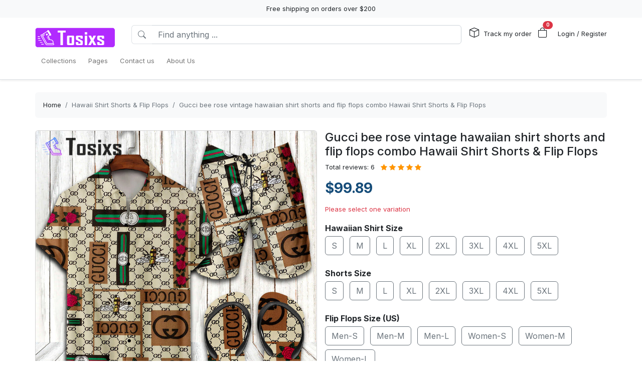

--- FILE ---
content_type: text/html; charset=utf-8
request_url: https://tosixs.com/products/gucci-bee-rose-vintage-hawaiian-shirt-shorts-and-flip-flops-combo-hawaii-shirt-shorts-flip-flops
body_size: 36980
content:
<!DOCTYPE html>
<html lang="en-US">
<head>
    <meta charset="utf-8" />
    <meta name="viewport" content="width=device-width, initial-scale=1.0" />
    <link rel="canonical" href="https://tosixs.com/products/gucci-bee-rose-vintage-hawaiian-shirt-shorts-and-flip-flops-combo-hawaii-shirt-shorts-flip-flops">
    <link rel="shortcut icon" href="https://lenful-platform.s3.ap-southeast-1.amazonaws.com/624c1e06da09706cc65d20a1/625f88d1887aad7a350948a6/1665759059242-trainers_127px.webp">
    
    <!---Nếu bật chế độ chặn google và các công cụ tìm kiếm khác index--->
    
    <!-- Custom Meta  -->
 <meta name="p:domain_verify" content="2fadd6d566be14bec523f80f06497721" />  <meta name="google-site-verification" content="oUdGlwuXqlsMbN3ITLW_x3PjzooB1-fCbJy1UTcGeCw" />  <meta name="msvalidate.01" content="7918E4C7C63638419F716676B17433DF" />  <meta name="yandex-verification" content="e8a8c983f4ed6d65" />     
     <!--//SEACH ENGINER & SOCIAL  DATA-->
    <title>Gucci bee rose vintage hawaiian shirt shorts and flip flops combo Hawaii Shirt Shorts & Flip Flops</title>
    <meta name="description" content="To buy product combo (set) Gucci bee rose vintage hawaiian shirt shorts and flip flops combo Hawaii Shirt Shorts & Flip Flops
Please select Option, Size and add each item to cart
Please check the measurement chart carefully before you buy the item.


Product combo (set)">
    <!-- Facebook/Pinterest Meta  -->
    <meta property="og:site_name" content="Tosixs Store"/>
    <meta property="og:title" content="Gucci bee rose vintage hawaiian shirt shorts and flip flops combo Hawaii Shirt Shorts & Flip Flops" />
    <meta property="og:url" content="https://tosixs.com/products/gucci-bee-rose-vintage-hawaiian-shirt-shorts-and-flip-flops-combo-hawaii-shirt-shorts-flip-flops" />
    <meta property="og:description" content="To buy product combo (set) Gucci bee rose vintage hawaiian shirt shorts and flip flops combo Hawaii Shirt Shorts & Flip Flops
Please select Option, Size and add each item to cart
Please check the measurement chart carefully before you buy the item.


Product combo (set)" />
    <!--Review Meta-->
        <meta property="og:rating" content="5"/>
        <meta property="og:rating_count" content="6"/>
        <meta property="og:rating_scale" content="5"/>


    <!--Build Images Meta-->
                    <meta property="og:image" content="https://lenful-platform.s3.ap-southeast-1.amazonaws.com/624c1e06da09706cc65d20a1/625f88d1887aad7a350948a6/products/gucci-bee-rose-vintage-hawaiian-shirt-shorts-and-flip-flops-combo-hawaii-shirt-shorts-flip-flops-20240625115039185.jpg" />
    <meta property="og:image:alt" content="Gucci bee rose vintage hawaiian shirt shorts and flip flops combo Hawaii Shirt Shorts & Flip Flops" />

    
    <meta property="og:type" content="product" />
    <meta property="og:availability" content="instock" />

        <meta property="product:gender" content="unisex"/>
        <meta property="product:price:amount" content="99.89"/>

    <meta property="product:price:currency" content="USD"/>
    <!-- Twitter Meta  -->
    <meta name="twitter:card" content="summary_large_image" />
    <meta name="twitter:title" content="Gucci bee rose vintage hawaiian shirt shorts and flip flops combo Hawaii Shirt Shorts & Flip Flops" />
    <meta name="twitter:url" content="https://tosixs.com/products/gucci-bee-rose-vintage-hawaiian-shirt-shorts-and-flip-flops-combo-hawaii-shirt-shorts-flip-flops" />
    <meta name="twitter:description" content="To buy product combo (set) Gucci bee rose vintage hawaiian shirt shorts and flip flops combo Hawaii Shirt Shorts & Flip Flops
Please select Option, Size and add each item to cart
Please check the measurement chart carefully before you buy the item.


Product combo (set)" />
    <meta name="twitter:image" content="https://lenful-platform.s3.ap-southeast-1.amazonaws.com/624c1e06da09706cc65d20a1/625f88d1887aad7a350948a6/products/gucci-bee-rose-vintage-hawaiian-shirt-shorts-and-flip-flops-combo-hawaii-shirt-shorts-flip-flops-20240625115039185.jpg" />
    <!-- LinkedIn And Pinterest Meta  -->
    <meta itemprop="name" content="Gucci bee rose vintage hawaiian shirt shorts and flip flops combo Hawaii Shirt Shorts & Flip Flops">
    <meta itemprop="description" content="To buy product combo (set) Gucci bee rose vintage hawaiian shirt shorts and flip flops combo Hawaii Shirt Shorts & Flip Flops
Please select Option, Size and add each item to cart
Please check the measurement chart carefully before you buy the item.


Product combo (set)">
    <meta itemprop="image" content="https://lenful-platform.s3.ap-southeast-1.amazonaws.com/624c1e06da09706cc65d20a1/625f88d1887aad7a350948a6/products/gucci-bee-rose-vintage-hawaiian-shirt-shorts-and-flip-flops-combo-hawaii-shirt-shorts-flip-flops-20240625115039185.jpg">
    <!--Style-->
    <link rel="stylesheet" href="/static/lib/bootstrap/dist/css/bootstrap.css" />
    <link rel="stylesheet" href="/static/lib/bootstrap-icons-1.11.3/font/bootstrap-icons.min.css" media="print" onload="this.media='all'" />
    <link rel="stylesheet" href="/static/css/site.css?v=yY_TpvDq3siGBse9GkJkxJGuAcrkQOoRDXUM6xbxX_Q" media="print" onload="this.media='all'" />
    <link rel="stylesheet" href="/static/css/vue2-editor.css?v=5tHjk88_5_At8q3bhHLnqO3y2AZ-x9CqoYtlb7lJKUg" media="print" onload="this.media='all'" />
    <!--Css của template-->
    <link rel="stylesheet" href="/assets/site.css" media="print" onload="this.media='all'"/>
    <!--Định nghĩa lại boostrap-->
    <style asp-append-version="true">
        :root {
            /*Color*/

                --bs-primary: #154c79;
                --bs-primary-rgb: 21, 76, 121;
                
                --bs-warning: #ff9500;
                --bs-warning-rgb: 255, 149, 0;
                            /*Font*/
            --bs-body-font-family: sans-serif;
            --bs-body-font-size: 13px;
        }

        textarea:hover,textarea:active,textarea:focus,
        a:hover,a:active,a:focus,
        input:hover,input:active,input:focus,
        button:hover,button:active,button:focus,
        label:hover,label:active,label:focus,
        select:hover,select:active,select:focus{
            outline: 0px !important;
            box-shadow: none !important;
        }

        textarea:focus,input:focus,button:focus,label:focus,select:focus{
            border-color: var(--bs-primary)!important;
        }
        /*CSS Custom*/
        body {background-color:#fff}
    </style>
    <!--Import Javascript-->
    <script src="/static/lib/jquery/dist/jquery.min.js"></script>
    <script src="/static/lib/bootstrap/dist/js/bootstrap.bundle.min.js"></script>
    <!--json data-->
    <script type="text/javascript">
        var shop = {"id":"625f88d1887aad7a350948a6","user_id":"624c1e06da09706cc65d20a1","favicon":"https://lenful-platform.s3.ap-southeast-1.amazonaws.com/624c1e06da09706cc65d20a1/625f88d1887aad7a350948a6/1665759059242-trainers_127px.webp","logo":"https://lenful-platform.s3.ap-southeast-1.amazonaws.com/624c1e06da09706cc65d20a1/625f88d1887aad7a350948a6/1750596357280-1663777023715-Tosixs-copy.png","social_image":"https://lenful-platform.s3.ap-southeast-1.amazonaws.com/624c1e06da09706cc65d20a1/625f88d1887aad7a350948a6/1668570568187.webp","public_domain":"tosixs.com","private_domain":"tosixs.mylencam.com","title":"Tosixs Store","description":"Is a website specializing in the fashion design industry, where you can find unique and suitable fashion design products for your own style.","name":"Tosixs Store","legal_name_of_business":null,"phone":"","email":"contact@tosixs.com","full_address":"53 Brinkerhoff St  Jersey City New Jersey 07304 US","address":"53 Brinkerhoff St","apartment":"","city":"Jersey City","province":"New Jersey","country_code":"US","zip_code":"07304","work_time":null,"timezone":"UTC-07:00","prefix":"#","suffix":"AOM","currency":"USD","expired_at":"2030-05-05T04:15:13.363Z","active":true,"cloudflare_id":null,"pinterest_ids":["2614288438536"],"pinterest_ads":null,"titkok_ids":null,"bing_ids":null,"twitter_ids":null,"google_analytics_ids":["G-NX93K6DN3W","AW-10896549708"],"google_ads_conversion":["AW-10896549708/pKLcCNW8s78DEMzO8Mso"],"facebook_pixel":null,"klaviyo_api_key":null,"meta_tags":[{"name":"p:domain_verify","content":"2fadd6d566be14bec523f80f06497721"},{"name":"google-site-verification","content":"oUdGlwuXqlsMbN3ITLW_x3PjzooB1-fCbJy1UTcGeCw"},{"name":"msvalidate.01","content":"7918E4C7C63638419F716676B17433DF"},{"name":"yandex-verification","content":"e8a8c983f4ed6d65"}],"script":{"head":"","body":"//--Pinteret Share Button Async\n(function (d) {\n    var f = d.getElementsByTagName('SCRIPT')[0],\n      p = d.createElement('SCRIPT');\n    p.type = 'text/javascript';\n    p.async = true;\n    p.src = '//assets.pinterest.com/js/pinit.js';\n    f.parentNode.insertBefore(p, f);\n  })(document);"},"create_date":"2022-04-20T04:15:13.363Z","locale_name":null,"tip":{"status":true,"title":"Show your support for shop","options":[2.0,3.0,5.0]},"socials_link":[],"server":null,"language":"en-US","working":{"open_hour":"08:00 AM","close_hour":"11:00 PM"},"is_show_review":true,"news_letter":{"status":true,"description":"Get the latest promotional information","action_link":null,"input_name":"name","input_email":"email"},"enable_page":true,"jump_payment":{"status":true,"domains":["cumates.net"],"shield_domains":[{"domain":"cumates.net","limit_on_day":null,"last_payment_date":null,"total_pay_on_day":null}]},"protection":{"is_clean_web":true,"is_block_search_engines":false,"whitelist_refs":["pinterest.com","facebook.com","instagram.com","twitter.com","x.com","linkedin.com","snapchat.com","tiktok.com","youtube.com","reddit.com","whatsapp.com"]}};
        var cart = null;
    </script>
     <!--Google Tags-->

    <script type="application/ld+json">
        {
  "@context": "https://schema.org",
  "@type": "BreadcrumbList",
  "itemListElement": [
    {
      "@type": "ListItem",
      "position": 1,
      "name": "Collections",
      "item": "/aff-collections"
    },
    {
      "@type": "ListItem",
      "position": 2,
      "name": "Pages",
      "item": "/pages"
    },
    {
      "@type": "ListItem",
      "position": 3,
      "name": "Contact us",
      "item": "/contact-us"
    },
    {
      "@type": "ListItem",
      "position": 4,
      "name": "About Us",
      "item": "/pages/about-us"
    }
  ]
}
    </script>
</head>
<body>
    <!--Header-->
    




  


<div id="announcement_bar" class="text-center p-2 bg-light">Free shipping on orders over $200</div>
<section section-id="" class="bg-white border-bottom shadow-sm container-fluid">
  <div class="container">
    <!-- Menu -->
    <nav class="navbar navbar-expand-lg flex-wrap container">
      <!-- Logo -->
      <header class="w-100 p-0 d-flex flex-wrap flex-md-nowrap justify-content-between">
        <!-- logo -->
        <a class="navbar-brand" href="/" title="Tosixs Store">
          
            <img src="https://lenful-platform.s3.ap-southeast-1.amazonaws.com/624c1e06da09706cc65d20a1/625f88d1887aad7a350948a6/1750596357280-1663777023715-Tosixs-copy.png" height="40" loading="lazy" alt="Tosixs Store">
          
        </a>
        <!-- Search Box / Menu Button -->
        <div class="order-2 order-md-1 search-box flex-fill mt-2 px-md-3 mt-md-0 align-content-center">
          <div class="d-flex">
            <!-- Button - Menu -->
            <i
              role="button"
              class="bi bi-list-ul fw-bold ps-0 fs-1 navbar-toggler border-0"
              data-bs-toggle="offcanvas"
              data-bs-target="#offcanvasMenuHeader"
            ></i>
            <!-- Search Box -->
            <div class="flex-fill">
              <form class="d-flex" action="/aff-collections">
                <div class="input-group">
                  <button
                    class="btn bg-white border border-end-0 text-nowrap fw-bold text-secondary"
                    type="submit"
                  >
                    <i class="bi bi-search"></i>
                  </button>
                  <input
                    type="text"
                    class="form-control"
                    name="keyword"
                    placeholder="Find anything ..."
                    required
                  >
                </div>
              </form>
            </div>
          </div>
        </div>
        <!-- Action/Login -->
        <div class="order-1 order-md-2 header-action align-content-center">
          <ul class="list-inline m-0">
            <li class="list-inline-item position-relative">
              <i class="bi bi-box fs-5 me-1"></i>
              <a href="/tracking" class="hc-label stretched-link ">Track my order</a>
            </li>
            <!-- Cart Icon -->
            <li class="list-inline-item me-0">
              <div
                role="button"
                class="position-relative"
                data-bs-toggle="offcanvas"
                data-bs-target="#offcanvasCart"
              >
                <i class="bi bi-bag fs-5"></i>
                <small
                  id="cart-count"
                  class="position-absolute top-0 start-100 translate-middle badge rounded-pill bg-danger"
                  >0</small
                >
              </div>
            </li>
            <!-- Login / Register -->
            <li class="login-register list-inline-item  ms-3">
              <a href="/account/login">
                <i class="bi fs-5 d-block d-lg-none bi-person-circle"></i>
                <span class="hc-label ">
                  Login / Register
                </span>
              </a>
            </li>
          </ul>
        </div>
      </header>
      <div class="w-100">
        <!-- button toggle menu is mobile -->
        <!-- menu item -->
        <div
          class="offcanvas offcanvas-start"
          tabindex="-1"
          id="offcanvasMenuHeader"
          aria-labelledby="offcanvasExampleLabel"
        >
          <div class="offcanvas-header">
            <h5 class="offcanvas-title">Menu</h5>
            <button type="button" class="btn-close" data-bs-dismiss="offcanvas" aria-label="Close"></button>
          </div>
          <div class="offcanvas-body header-menus">
            
            <ul class="navbar-nav me-auto">
    
    <li class="nav-item">
        
        <div class="d-flex align-items-center justify-content-between p-1">
            <a class="nav-link text-nowrap w-100" href="/aff-collections">
                <span>Collections</span>
            </a>
            
        </div>
        
    </li>
    
    <li class="nav-item">
        
        <div class="d-flex align-items-center justify-content-between p-1">
            <a class="nav-link text-nowrap w-100" href="/pages">
                <span>Pages</span>
            </a>
            
        </div>
        
    </li>
    
    <li class="nav-item">
        
        <div class="d-flex align-items-center justify-content-between p-1">
            <a class="nav-link text-nowrap w-100" href="/contact-us">
                <span>Contact us</span>
            </a>
            
        </div>
        
    </li>
    
    <li class="nav-item">
        
        <div class="d-flex align-items-center justify-content-between p-1">
            <a class="nav-link text-nowrap w-100" href="/pages/about-us">
                <span>About Us</span>
            </a>
            
        </div>
        
    </li>
    
</ul>

          </div>
        </div>
      </div>
    </nav>
  </div>
</section>

<!-- OffcanvasCart Cart -->
<div class="offcanvas offcanvas-end" tabindex="-1" id="offcanvasCart">
  <div class="offcanvas-header">
    <h5 class="offcanvas-title fw-bold" id="offcanvasExampleLabel">Your Cart</h5>
    <button type="button" class="btn-close" data-bs-dismiss="offcanvas" aria-label="Close"></button>
  </div>
  <div class="offcanvas-body">
    <div class="d-flex flex-column h-100">
      <!-- Cart sumary here -->
      <div
        id="offcanvas-cart-body"
        class="flex-fill mb-3 p-2 scrollbar"
        style="overflow-y: auto; overflow-x: hidden;"
      >
        <!-- LineItems - Dynamic Ajax -->
      </div>
      <!-- Cart Footer -->

      <div class="cart-mini-footer">
        <div class="row g-2">
          <div class="col-6">
            <a
              role="button"
              href="/cart"
              class="btn  btn-outline-primary w-100"
              onclick="$(this).btnLoading()"
            >Cart detail</a>
          </div>
          <div class="col-6">
            <a
              role="button"
              href="/checkouts"
              class="btn btn-primary w-100"
              onclick="$(this).btnLoading()"
            >Checkout</a>
          </div>
        </div>
      </div>
    </div>
  </div>
</div>

<style>
  @media screen and (min-width: 993px) {
    .offcanvas-body.header-menus > ul > li {
      position: relative;
    }

    .offcanvas-body.header-menus > ul > li > .sub-menu {
      left: 0 !important;
      top: 40px;
    }

    .nav-item {
      position: relative;
      transition: all 0.2s;
    }

    .nav-item::after {
      content: '';
      position: absolute;
      right: -30px;
      width: 30px;
      top: 0;
      height: 100%;
    }

    .collapse .nav-item:hover {
      background: rgba(235, 235, 235, 0.473);
    }

    .header-menus .collapse,
    .header-menus .collapse:not(.show) {
      display: block;
      transform: translateX(-10%);
      opacity: 0;
      z-index: -999;
      overflow: hidden;
      height: 0;
      width: 0;
      transition: all 0.2s !important;
    }

    .nav-item:hover > .collapse {
      display: block;
      opacity: 1;
      height: auto;
      width: auto;
      z-index: 999;
      overflow: visible;
      transform: translateX(0);
    }

    .sub-menu {
      position: absolute;
      background-color: white;
      min-width: 200px;
      box-shadow: 0 5px 15px 0 rgb(0 0 0 / 7%);
      border-radius: 5px;
      left: 100%;
      top: 0;
    }

    .sub-menu .navbar-nav {
      flex-direction: column;
    }
  }
</style>

    <!--Main-->
    <main b-k8at5cb4r2 role="main" class="lencam-platform-body">
        
<!--Html trộn với file liquid-->


<!-- Rút gọn cài đặt của product template -->
<!-- Lấy chi tiết page chính sách vận chuyển -->






<!-- Build - Breadcrumb -->


<!-- // --><section class="container-fluid d-none d-md-block pb-0">
  <div class="container bg-light rounded">
    <nav aria-label="breadcrumb" class="p-3">
      <ol class="breadcrumb m-0">
        <li class="breadcrumb-item">
          <a href="/">Home</a>
        </li>
        
        <!-- Nếu là li cuối cùng thì ko gắn link -->
        <li class="breadcrumb-item text-truncate active" aria-current="page">
          <a href="/collections/hawaii-shirt-shorts-flip-flops">Hawaii Shirt Shorts &amp; Flip Flops</a>
        </li>
        
        <!-- Nếu là li cuối cùng thì ko gắn link -->
        <li class="breadcrumb-item text-truncate active" aria-current="page">
          <a href="/products/gucci-bee-rose-vintage-hawaiian-shirt-shorts-and-flip-flops-combo-hawaii-shirt-shorts-flip-flops">Gucci bee rose vintage hawaiian shirt shorts and flip flops combo Hawaii Shirt Shorts &amp; Flip Flops</a>
        </li>
        
      </ol>
    </nav>
  </div>
</section><section class="container-fluid">
  
  <div class="container p-md-0">
    <div class="row row-cols-1 row-cols-md-2 g-3">
      
      <div class="col">
        <div class="sticky-md-top">
          <!-- List Images -->
          
 
 
 
 
<div id="product-images-667af5624622d06182fc81ff">
    <!-- Mặc định ảnh đầu tiên là full -->
    <div class="card mb-3">
        <img src="https://lenful-platform.s3.ap-southeast-1.amazonaws.com/624c1e06da09706cc65d20a1/625f88d1887aad7a350948a6/products/gucci-bee-rose-vintage-hawaiian-shirt-shorts-and-flip-flops-combo-hawaii-shirt-shorts-flip-flops-20240625115039185.jpg" class="card-img rounded" alt="Gucci bee rose vintage hawaiian shirt shorts and flip flops combo Hawaii Shirt Shorts & Flip Flops" width="100%">
    </div>
    <!--Các hình ảnh từ thứ 2 trở đi, nếu ko có thì thu-->
    <div class="row g-3" data-masonry="{&quot;percentPosition&quot;: true }">
        
        
        
    </div>
    </div>

        </div>
      </div>
      
      <div class="col">
        <div>
          <h1 class="h4">Gucci bee rose vintage hawaiian shirt shorts and flip flops combo Hawaii Shirt Shorts & Flip Flops</h1>

          
          
          <!-- REVIEW stars -->
          <div class="star-rating d-inline-block" title="Đánh giá trung bình: 5/5">

            
            
            

            <span class="d-inline-block me-2">Total reviews: 6</span>

            <!-- Full stars -->
            
            <i class="bi bi-star-fill text-warning"></i>
            
            <i class="bi bi-star-fill text-warning"></i>
            
            <i class="bi bi-star-fill text-warning"></i>
            
            <i class="bi bi-star-fill text-warning"></i>
            
            <i class="bi bi-star-fill text-warning"></i>
            

            <!-- Half star -->
            

              <!-- Empty stars -->
              
              
              
              
          </div>
          


          <!-- Tags -->
          <div class="my-3">
            
          </div>

          <form id="667af5624622d06182fc81ff-add-to-cart" method="post"
            data-variants="[base64]" class="mb-3"
            action="/api/cart/add/667af5624622d06182fc81ff" onsubmit="return addToCart(event);">
            <!-- Price -->
            <div class="d-flex justify-content-start align-items-center">
              <h3 class="product-price d-inline-block text-primary fw-bold m-0">
                $99.89
              </h3>
              
            </div>
            <!-- Thông báo biến thể không khả dụng -->
            <p class="variant-selected-name d-block mt-3">
              <span class="text-danger">Please select one variation</span>
            </p>
            <!-- HIDDEN FIELD INPUT -->
            <input type="hidden" value="667af5624622d06182fc81ff" name="product_id">
            <input type="hidden" value="" name="variant_selected_id">
            <input type="hidden" value="" name="selected-slug">
            <!-- Oprions -->
<div id="667af5624622d06182fc81ff-options">
    
    <div class="product-option my-3">
        <p class="fs-6 fw-bold mb-1">Hawaiian Shirt Size</p>
        
        <div class="d-inline-block me-2 mb-2">
            <input option-type="option" type="radio" class="btn-check" name="option-hawaiian-shirt-size"
                id="667af5624622d06182fc81ff-hawaiian-shirt-size-s" value="S" slug="s"
                required="true" autocomplete="off"
                onchange="onSelectProductOption(this.form)">
            <label class="btn btn-outline-secondary" for="667af5624622d06182fc81ff-hawaiian-shirt-size-s">
                S
            </label>
        </div>
        
        <div class="d-inline-block me-2 mb-2">
            <input option-type="option" type="radio" class="btn-check" name="option-hawaiian-shirt-size"
                id="667af5624622d06182fc81ff-hawaiian-shirt-size-m" value="M" slug="m"
                required="true" autocomplete="off"
                onchange="onSelectProductOption(this.form)">
            <label class="btn btn-outline-secondary" for="667af5624622d06182fc81ff-hawaiian-shirt-size-m">
                M
            </label>
        </div>
        
        <div class="d-inline-block me-2 mb-2">
            <input option-type="option" type="radio" class="btn-check" name="option-hawaiian-shirt-size"
                id="667af5624622d06182fc81ff-hawaiian-shirt-size-l" value="L" slug="l"
                required="true" autocomplete="off"
                onchange="onSelectProductOption(this.form)">
            <label class="btn btn-outline-secondary" for="667af5624622d06182fc81ff-hawaiian-shirt-size-l">
                L
            </label>
        </div>
        
        <div class="d-inline-block me-2 mb-2">
            <input option-type="option" type="radio" class="btn-check" name="option-hawaiian-shirt-size"
                id="667af5624622d06182fc81ff-hawaiian-shirt-size-xl" value="XL" slug="xl"
                required="true" autocomplete="off"
                onchange="onSelectProductOption(this.form)">
            <label class="btn btn-outline-secondary" for="667af5624622d06182fc81ff-hawaiian-shirt-size-xl">
                XL
            </label>
        </div>
        
        <div class="d-inline-block me-2 mb-2">
            <input option-type="option" type="radio" class="btn-check" name="option-hawaiian-shirt-size"
                id="667af5624622d06182fc81ff-hawaiian-shirt-size-2xl" value="2XL" slug="2xl"
                required="true" autocomplete="off"
                onchange="onSelectProductOption(this.form)">
            <label class="btn btn-outline-secondary" for="667af5624622d06182fc81ff-hawaiian-shirt-size-2xl">
                2XL
            </label>
        </div>
        
        <div class="d-inline-block me-2 mb-2">
            <input option-type="option" type="radio" class="btn-check" name="option-hawaiian-shirt-size"
                id="667af5624622d06182fc81ff-hawaiian-shirt-size-3xl" value="3XL" slug="3xl"
                required="true" autocomplete="off"
                onchange="onSelectProductOption(this.form)">
            <label class="btn btn-outline-secondary" for="667af5624622d06182fc81ff-hawaiian-shirt-size-3xl">
                3XL
            </label>
        </div>
        
        <div class="d-inline-block me-2 mb-2">
            <input option-type="option" type="radio" class="btn-check" name="option-hawaiian-shirt-size"
                id="667af5624622d06182fc81ff-hawaiian-shirt-size-4xl" value="4XL" slug="4xl"
                required="true" autocomplete="off"
                onchange="onSelectProductOption(this.form)">
            <label class="btn btn-outline-secondary" for="667af5624622d06182fc81ff-hawaiian-shirt-size-4xl">
                4XL
            </label>
        </div>
        
        <div class="d-inline-block me-2 mb-2">
            <input option-type="option" type="radio" class="btn-check" name="option-hawaiian-shirt-size"
                id="667af5624622d06182fc81ff-hawaiian-shirt-size-5xl" value="5XL" slug="5xl"
                required="true" autocomplete="off"
                onchange="onSelectProductOption(this.form)">
            <label class="btn btn-outline-secondary" for="667af5624622d06182fc81ff-hawaiian-shirt-size-5xl">
                5XL
            </label>
        </div>
        
    </div>
    
    <div class="product-option my-3">
        <p class="fs-6 fw-bold mb-1">Shorts Size</p>
        
        <div class="d-inline-block me-2 mb-2">
            <input option-type="option" type="radio" class="btn-check" name="option-shorts-size"
                id="667af5624622d06182fc81ff-shorts-size-s" value="S" slug="s"
                required="true" autocomplete="off"
                onchange="onSelectProductOption(this.form)">
            <label class="btn btn-outline-secondary" for="667af5624622d06182fc81ff-shorts-size-s">
                S
            </label>
        </div>
        
        <div class="d-inline-block me-2 mb-2">
            <input option-type="option" type="radio" class="btn-check" name="option-shorts-size"
                id="667af5624622d06182fc81ff-shorts-size-m" value="M" slug="m"
                required="true" autocomplete="off"
                onchange="onSelectProductOption(this.form)">
            <label class="btn btn-outline-secondary" for="667af5624622d06182fc81ff-shorts-size-m">
                M
            </label>
        </div>
        
        <div class="d-inline-block me-2 mb-2">
            <input option-type="option" type="radio" class="btn-check" name="option-shorts-size"
                id="667af5624622d06182fc81ff-shorts-size-l" value="L" slug="l"
                required="true" autocomplete="off"
                onchange="onSelectProductOption(this.form)">
            <label class="btn btn-outline-secondary" for="667af5624622d06182fc81ff-shorts-size-l">
                L
            </label>
        </div>
        
        <div class="d-inline-block me-2 mb-2">
            <input option-type="option" type="radio" class="btn-check" name="option-shorts-size"
                id="667af5624622d06182fc81ff-shorts-size-xl" value="XL" slug="xl"
                required="true" autocomplete="off"
                onchange="onSelectProductOption(this.form)">
            <label class="btn btn-outline-secondary" for="667af5624622d06182fc81ff-shorts-size-xl">
                XL
            </label>
        </div>
        
        <div class="d-inline-block me-2 mb-2">
            <input option-type="option" type="radio" class="btn-check" name="option-shorts-size"
                id="667af5624622d06182fc81ff-shorts-size-2xl" value="2XL" slug="2xl"
                required="true" autocomplete="off"
                onchange="onSelectProductOption(this.form)">
            <label class="btn btn-outline-secondary" for="667af5624622d06182fc81ff-shorts-size-2xl">
                2XL
            </label>
        </div>
        
        <div class="d-inline-block me-2 mb-2">
            <input option-type="option" type="radio" class="btn-check" name="option-shorts-size"
                id="667af5624622d06182fc81ff-shorts-size-3xl" value="3XL" slug="3xl"
                required="true" autocomplete="off"
                onchange="onSelectProductOption(this.form)">
            <label class="btn btn-outline-secondary" for="667af5624622d06182fc81ff-shorts-size-3xl">
                3XL
            </label>
        </div>
        
        <div class="d-inline-block me-2 mb-2">
            <input option-type="option" type="radio" class="btn-check" name="option-shorts-size"
                id="667af5624622d06182fc81ff-shorts-size-4xl" value="4XL" slug="4xl"
                required="true" autocomplete="off"
                onchange="onSelectProductOption(this.form)">
            <label class="btn btn-outline-secondary" for="667af5624622d06182fc81ff-shorts-size-4xl">
                4XL
            </label>
        </div>
        
        <div class="d-inline-block me-2 mb-2">
            <input option-type="option" type="radio" class="btn-check" name="option-shorts-size"
                id="667af5624622d06182fc81ff-shorts-size-5xl" value="5XL" slug="5xl"
                required="true" autocomplete="off"
                onchange="onSelectProductOption(this.form)">
            <label class="btn btn-outline-secondary" for="667af5624622d06182fc81ff-shorts-size-5xl">
                5XL
            </label>
        </div>
        
    </div>
    
    <div class="product-option my-3">
        <p class="fs-6 fw-bold mb-1">Flip Flops Size (US)</p>
        
        <div class="d-inline-block me-2 mb-2">
            <input option-type="option" type="radio" class="btn-check" name="option-flip-flops-size-us"
                id="667af5624622d06182fc81ff-flip-flops-size-us-men-s" value="Men-S" slug="men-s"
                required="true" autocomplete="off"
                onchange="onSelectProductOption(this.form)">
            <label class="btn btn-outline-secondary" for="667af5624622d06182fc81ff-flip-flops-size-us-men-s">
                Men-S
            </label>
        </div>
        
        <div class="d-inline-block me-2 mb-2">
            <input option-type="option" type="radio" class="btn-check" name="option-flip-flops-size-us"
                id="667af5624622d06182fc81ff-flip-flops-size-us-men-m" value="Men-M" slug="men-m"
                required="true" autocomplete="off"
                onchange="onSelectProductOption(this.form)">
            <label class="btn btn-outline-secondary" for="667af5624622d06182fc81ff-flip-flops-size-us-men-m">
                Men-M
            </label>
        </div>
        
        <div class="d-inline-block me-2 mb-2">
            <input option-type="option" type="radio" class="btn-check" name="option-flip-flops-size-us"
                id="667af5624622d06182fc81ff-flip-flops-size-us-men-l" value="Men-L" slug="men-l"
                required="true" autocomplete="off"
                onchange="onSelectProductOption(this.form)">
            <label class="btn btn-outline-secondary" for="667af5624622d06182fc81ff-flip-flops-size-us-men-l">
                Men-L
            </label>
        </div>
        
        <div class="d-inline-block me-2 mb-2">
            <input option-type="option" type="radio" class="btn-check" name="option-flip-flops-size-us"
                id="667af5624622d06182fc81ff-flip-flops-size-us-women-s" value="Women-S" slug="women-s"
                required="true" autocomplete="off"
                onchange="onSelectProductOption(this.form)">
            <label class="btn btn-outline-secondary" for="667af5624622d06182fc81ff-flip-flops-size-us-women-s">
                Women-S
            </label>
        </div>
        
        <div class="d-inline-block me-2 mb-2">
            <input option-type="option" type="radio" class="btn-check" name="option-flip-flops-size-us"
                id="667af5624622d06182fc81ff-flip-flops-size-us-women-m" value="Women-M" slug="women-m"
                required="true" autocomplete="off"
                onchange="onSelectProductOption(this.form)">
            <label class="btn btn-outline-secondary" for="667af5624622d06182fc81ff-flip-flops-size-us-women-m">
                Women-M
            </label>
        </div>
        
        <div class="d-inline-block me-2 mb-2">
            <input option-type="option" type="radio" class="btn-check" name="option-flip-flops-size-us"
                id="667af5624622d06182fc81ff-flip-flops-size-us-women-l" value="Women-L" slug="women-l"
                required="true" autocomplete="off"
                onchange="onSelectProductOption(this.form)">
            <label class="btn btn-outline-secondary" for="667af5624622d06182fc81ff-flip-flops-size-us-women-l">
                Women-L
            </label>
        </div>
        
    </div>
    
</div>

<div id="667af5624622d06182fc81ff-custom-options">
    
</div><!-- Quantity -->
            <p class="fs-6 fw-bold mb-1">Quantity</p>
            <div class="row align-items-center g-2">
              <div class="col-md-5 col-5">
<!-- // -->
<div class="quantity-box input-group">
  <button type="button" class="btn btn-secondary btn-minus">
    <i class="bi bi-dash"></i>
  </button>
  <input
    type="number"
    name="quantity"
    class="form-control quantity-input border-light"
    value="1"
    min="1"
    max="9999">
  <button type="button" class="btn btn-secondary btn-plus">
    <i class="bi bi-plus"></i>
  </button>
</div></div>
              <div class="col-7 col-md-7">
                <div
                  class="gap-2  px-4 position-relative text-warning pb-1 justify-content-center fw-bold  align-items-center d-inline-flex rounded bg-warning bg-opacity-10">
                  <span
                    class="position-absolute timeout-title top-0 start-50 translate-middle badge rounded-pill bg-warning">
                    Get It Now
                  </span>
                  <div class="fs-5 bi-bounce">
                    <i class="bi bi-alarm-fill"></i>
                  </div>
                  <div class="fs-5 timeout-hour pt-1">00</div>
                  <div class="fs-5">:</div>
                  <div class="fs-5 timeout-minute pt-1">00</div>
                  <div class="fs-5">:</div>
                  <div class="fs-4 position-relative p-3">
                    <span class="timeout-second top-0  start-0 position-absolute"> 00 </span>
                  </div>
                </div>
              </div>
              
                
                
                
            </div>
            <!-- Action -->
            <div class="row g-2 my-3">
              <div class="col-6">
                <button type="submit" name="add-to-cart" class="btn btn-outline-primary w-100" disabled>
                  Add To Cart
                </button>
              </div>
              <div class="col-6">
                <button type="submit" name="buy-now" class="btn btn-primary w-100" disabled>
                  Buy Now
                </button>
              </div>
              
              
            </div>

            <div class="text-success">
              <p class="mb-1 fw-bold"><i class="bi bi-shield-fill-check me-2"></i>Tosixs Store Commitments</p>
              <div class="row">
                <div class="col-6">
                  <ul>
                    <li>Safe payments</li>
                    <li>Secure privacy</li>
                  </ul>
                </div>
                <div class="col-6">
                  <ul>
                    <li>Return if item damaged</li>
                    <li>15-day no update refund</li>
                  </ul>
                </div>
              </div>
            </div>

            <!-- Plugin Buy More Save More -->
            
            <div class="buy-more-save-more-box">
              
            </div><!-- Plugin Cross Sale => chuyển object product thành mảng products -->
            

<p class="fs-6 fw-bold mb-3 mt-3">Customer Also Bought</p>

<section style="min-height:250px" id="172d8gmz4s" section-id="172d8gmz4s" 
    class="container-fluid rounded">
    <!-- Content section -->
    <div class="section-content container h-100">
        <div class="row row-cols-3 g-3 smart-products-container">
            <!--html dynamic-->
        </div>
    </div>
</section>

<script>
    $(document).ready(async function () {
        const productSeeds =[{"id":"667af5624622d06182fc81ff","shop_id":"625f88d1887aad7a350948a6","categories":[{"seo_title":null,"seo_description":null,"image_url":null,"create_date":null,"update_date":null,"status":true,"display_detail":false,"google_product_category":"Apparel \u0026 Accessories \u003E Clothing \u003E Shirts \u0026 Tops","id":"63e5b33cc82701af7afca4c3","shop_id":null,"name":"Hawaii Shirt Shorts \u0026 Flip Flops","slug":"hawaii-shirt-shorts-flip-flops","description":null}],"name":"Gucci bee rose vintage hawaiian shirt shorts and flip flops combo Hawaii Shirt Shorts \u0026 Flip Flops","sku":null,"slug":"gucci-bee-rose-vintage-hawaiian-shirt-shorts-and-flip-flops-combo-hawaii-shirt-shorts-flip-flops","vendor":null,"tags":null,"body_html":"\u003Cp\u003E\u003C/p\u003E\u003Cp\u003E\u003Cbr\u003E\u003C/p\u003E\u003Cp\u003E\u003Cspan style=\u0022color:#e74c3c\u0022\u003E\u003Cspan style=\u0022font-family:Comic Sans MS,cursive\u0022\u003E\u003Cstrong\u003ETo buy product combo (set) Gucci bee rose vintage hawaiian shirt shorts and flip flops combo Hawaii Shirt Shorts \u0026 Flip Flops\u003Cbr /\u003E\nPlease select Option, Size and add each item to cart\u003C/strong\u003E\u003C/span\u003E\u003C/span\u003E\u003C/p\u003E\n\u003Cp\u003E\u003Cspan style=\u0022color:#e74c3c\u0022\u003E\u003Cstrong\u003EPlease check the measurement chart carefully before you buy the item.\u003C/strong\u003E\u003C/span\u003E\u003C/p\u003E\n\u003Cp\u003E\u003Cimg src=\u0022https://lenful-platform.s3.ap-southeast-1.amazonaws.com/624c1e06da09706cc65d20a1/636bc6971e5402ef56bec1e9/1675964798248.webp\u0022 style=\u0022display:block; margin:auto\u0022 /\u003E\u003C/p\u003E\n\u003Cp\u003E\u0026nbsp;\u003C/p\u003E\n\u003Cp\u003E\u003Cstrong\u003EProduct combo (set) information: Gucci bee rose vintage hawaiian shirt shorts and flip flops combo Hawaii Shirt Shorts \u0026 Flip Flops\u003C/strong\u003E\u003C/p\u003E\n\u003Cp\u003E\u003Cstrong\u003E\u002B) Hawaiian Shirt\u003C/strong\u003E\u003C/p\u003E\n\u003Cul\u003E\n\t\u003Cli\u003E100% polyester.\u003C/li\u003E\n\t\u003Cli\u003EThis shirt feels soft and smooth, making it comfortable to wear, short material: 95% Polyester and 5% spandex\u003C/li\u003E\n\t\u003Cli\u003EOpen collar, circle buttons.\u003C/li\u003E\n\t\u003Cli\u003EUse a simple stamping press technique comfortable to wear Good air permeability of the fabric\u003C/li\u003E\n\t\u003Cli\u003EElastic Waist Fit Type\u003C/li\u003E\n\t\u003Cli\u003EShort Decoration: Pockets\u003C/li\u003E\n\u003C/ul\u003E\n\u003Cp\u003E\u003Cstrong\u003E\u002B) Short\u003C/strong\u003E\u003C/p\u003E\n\u003Cul\u003E\n\t\u003Cli\u003EUse a simple stamping press technique comfortable to wear Good air permeability of the fabric.\u003C/li\u003E\n\t\u003Cli\u003EElastic Waist Fit Type.\u003C/li\u003E\n\t\u003Cli\u003EREGULAR Gender: unisex.\u003C/li\u003E\n\t\u003Cli\u003EDecoration: Pockets.\u003C/li\u003E\n\t\u003Cli\u003EMaterial: 95% Polyester and 5% spandex.\u003C/li\u003E\n\u003C/ul\u003E\n\u003Cp\u003E\u003Cstrong\u003E\u002B) Flip Flops\u003C/strong\u003E\u003C/p\u003E\n\u003Cul\u003E\n\t\u003Cli\u003EDesigned for men and also women, stylish and personalized.\u003C/li\u003E\n\t\u003Cli\u003ESimple two-piece design with strap and lightweight foam sole.\u003C/li\u003E\n\t\u003Cli\u003EPVC outsole offers durability and the toe strap feels soft on the skin.\u003C/li\u003E\n\u003C/ul\u003E\n\u003Cp\u003E\u003Cstrong\u003ENOTE:\u003C/strong\u003E\u003C/p\u003E\n\u003Cp\u003EManual measurement the size please allow 0.5\u0026quot; - 0.7\u0026quot; error.\u003C/p\u003E\n\u003Cp\u003EDue to the different monitor and light effects, the actual color of the item might be slightly different from the visual pictures\u003C/p\u003E","images":[{"position":null,"url":"https://lenful-platform.s3.ap-southeast-1.amazonaws.com/624c1e06da09706cc65d20a1/625f88d1887aad7a350948a6/products/gucci-bee-rose-vintage-hawaiian-shirt-shorts-and-flip-flops-combo-hawaii-shirt-shorts-flip-flops-20240625115039185.jpg"}],"variant_default":{"id":"667af5624622d06182fc807f","name":"S/S/Men-S","full_name":null,"option_values":null,"options":null,"slug":"s-s-men-s","slugs":null,"sku":"","gtin":null,"price":99.89,"old_price":0,"discount_percent":0,"base_cost":0,"image_url":"https://lenful-platform.s3.ap-southeast-1.amazonaws.com/624c1e06da09706cc65d20a1/625f88d1887aad7a350948a6/products/gucci-bee-rose-vintage-hawaiian-shirt-shorts-and-flip-flops-combo-hawaii-shirt-shorts-flip-flops-20240625115039185.jpg","inventory":0,"status":true,"inventory_tracking":false,"allow_out_of_stock":false,"discount_value_type":null,"discount_value":0,"discount_price":null},"variants":[{"id":"667af5624622d06182fc807f","name":"S/S/Men-S","full_name":null,"option_values":null,"options":null,"slug":"s-s-men-s","slugs":null,"sku":"","gtin":null,"price":99.89,"old_price":0,"discount_percent":0,"base_cost":0,"image_url":"https://lenful-platform.s3.ap-southeast-1.amazonaws.com/624c1e06da09706cc65d20a1/625f88d1887aad7a350948a6/products/gucci-bee-rose-vintage-hawaiian-shirt-shorts-and-flip-flops-combo-hawaii-shirt-shorts-flip-flops-20240625115039185.jpg","inventory":0,"status":true,"inventory_tracking":false,"allow_out_of_stock":false,"discount_value_type":null,"discount_value":0,"discount_price":null},{"id":"667af5624622d06182fc8080","name":"S/S/Men-M","full_name":null,"option_values":null,"options":null,"slug":"s-s-men-m","slugs":null,"sku":"","gtin":null,"price":99.89,"old_price":0,"discount_percent":0,"base_cost":0,"image_url":"https://lenful-platform.s3.ap-southeast-1.amazonaws.com/624c1e06da09706cc65d20a1/625f88d1887aad7a350948a6/products/gucci-bee-rose-vintage-hawaiian-shirt-shorts-and-flip-flops-combo-hawaii-shirt-shorts-flip-flops-20240625115039185.jpg","inventory":0,"status":true,"inventory_tracking":false,"allow_out_of_stock":false,"discount_value_type":null,"discount_value":0,"discount_price":null},{"id":"667af5624622d06182fc8081","name":"S/S/Men-L","full_name":null,"option_values":null,"options":null,"slug":"s-s-men-l","slugs":null,"sku":"","gtin":null,"price":99.89,"old_price":0,"discount_percent":0,"base_cost":0,"image_url":"https://lenful-platform.s3.ap-southeast-1.amazonaws.com/624c1e06da09706cc65d20a1/625f88d1887aad7a350948a6/products/gucci-bee-rose-vintage-hawaiian-shirt-shorts-and-flip-flops-combo-hawaii-shirt-shorts-flip-flops-20240625115039185.jpg","inventory":0,"status":true,"inventory_tracking":false,"allow_out_of_stock":false,"discount_value_type":null,"discount_value":0,"discount_price":null},{"id":"667af5624622d06182fc8082","name":"S/S/Women-S","full_name":null,"option_values":null,"options":null,"slug":"s-s-women-s","slugs":null,"sku":"","gtin":null,"price":99.89,"old_price":0,"discount_percent":0,"base_cost":0,"image_url":"https://lenful-platform.s3.ap-southeast-1.amazonaws.com/624c1e06da09706cc65d20a1/625f88d1887aad7a350948a6/products/gucci-bee-rose-vintage-hawaiian-shirt-shorts-and-flip-flops-combo-hawaii-shirt-shorts-flip-flops-20240625115039185.jpg","inventory":0,"status":true,"inventory_tracking":false,"allow_out_of_stock":false,"discount_value_type":null,"discount_value":0,"discount_price":null},{"id":"667af5624622d06182fc8083","name":"S/S/Women-M","full_name":null,"option_values":null,"options":null,"slug":"s-s-women-m","slugs":null,"sku":"","gtin":null,"price":99.89,"old_price":0,"discount_percent":0,"base_cost":0,"image_url":"https://lenful-platform.s3.ap-southeast-1.amazonaws.com/624c1e06da09706cc65d20a1/625f88d1887aad7a350948a6/products/gucci-bee-rose-vintage-hawaiian-shirt-shorts-and-flip-flops-combo-hawaii-shirt-shorts-flip-flops-20240625115039185.jpg","inventory":0,"status":true,"inventory_tracking":false,"allow_out_of_stock":false,"discount_value_type":null,"discount_value":0,"discount_price":null},{"id":"667af5624622d06182fc8084","name":"S/S/Women-L","full_name":null,"option_values":null,"options":null,"slug":"s-s-women-l","slugs":null,"sku":"","gtin":null,"price":99.89,"old_price":0,"discount_percent":0,"base_cost":0,"image_url":"https://lenful-platform.s3.ap-southeast-1.amazonaws.com/624c1e06da09706cc65d20a1/625f88d1887aad7a350948a6/products/gucci-bee-rose-vintage-hawaiian-shirt-shorts-and-flip-flops-combo-hawaii-shirt-shorts-flip-flops-20240625115039185.jpg","inventory":0,"status":true,"inventory_tracking":false,"allow_out_of_stock":false,"discount_value_type":null,"discount_value":0,"discount_price":null},{"id":"667af5624622d06182fc8085","name":"S/M/Men-S","full_name":null,"option_values":null,"options":null,"slug":"s-m-men-s","slugs":null,"sku":"","gtin":null,"price":99.89,"old_price":0,"discount_percent":0,"base_cost":0,"image_url":"https://lenful-platform.s3.ap-southeast-1.amazonaws.com/624c1e06da09706cc65d20a1/625f88d1887aad7a350948a6/products/gucci-bee-rose-vintage-hawaiian-shirt-shorts-and-flip-flops-combo-hawaii-shirt-shorts-flip-flops-20240625115039185.jpg","inventory":0,"status":true,"inventory_tracking":false,"allow_out_of_stock":false,"discount_value_type":null,"discount_value":0,"discount_price":null},{"id":"667af5624622d06182fc8086","name":"S/M/Men-M","full_name":null,"option_values":null,"options":null,"slug":"s-m-men-m","slugs":null,"sku":"","gtin":null,"price":99.89,"old_price":0,"discount_percent":0,"base_cost":0,"image_url":"https://lenful-platform.s3.ap-southeast-1.amazonaws.com/624c1e06da09706cc65d20a1/625f88d1887aad7a350948a6/products/gucci-bee-rose-vintage-hawaiian-shirt-shorts-and-flip-flops-combo-hawaii-shirt-shorts-flip-flops-20240625115039185.jpg","inventory":0,"status":true,"inventory_tracking":false,"allow_out_of_stock":false,"discount_value_type":null,"discount_value":0,"discount_price":null},{"id":"667af5624622d06182fc8087","name":"S/M/Men-L","full_name":null,"option_values":null,"options":null,"slug":"s-m-men-l","slugs":null,"sku":"","gtin":null,"price":99.89,"old_price":0,"discount_percent":0,"base_cost":0,"image_url":"https://lenful-platform.s3.ap-southeast-1.amazonaws.com/624c1e06da09706cc65d20a1/625f88d1887aad7a350948a6/products/gucci-bee-rose-vintage-hawaiian-shirt-shorts-and-flip-flops-combo-hawaii-shirt-shorts-flip-flops-20240625115039185.jpg","inventory":0,"status":true,"inventory_tracking":false,"allow_out_of_stock":false,"discount_value_type":null,"discount_value":0,"discount_price":null},{"id":"667af5624622d06182fc8088","name":"S/M/Women-S","full_name":null,"option_values":null,"options":null,"slug":"s-m-women-s","slugs":null,"sku":"","gtin":null,"price":99.89,"old_price":0,"discount_percent":0,"base_cost":0,"image_url":"https://lenful-platform.s3.ap-southeast-1.amazonaws.com/624c1e06da09706cc65d20a1/625f88d1887aad7a350948a6/products/gucci-bee-rose-vintage-hawaiian-shirt-shorts-and-flip-flops-combo-hawaii-shirt-shorts-flip-flops-20240625115039185.jpg","inventory":0,"status":true,"inventory_tracking":false,"allow_out_of_stock":false,"discount_value_type":null,"discount_value":0,"discount_price":null},{"id":"667af5624622d06182fc8089","name":"S/M/Women-M","full_name":null,"option_values":null,"options":null,"slug":"s-m-women-m","slugs":null,"sku":"","gtin":null,"price":99.89,"old_price":0,"discount_percent":0,"base_cost":0,"image_url":"https://lenful-platform.s3.ap-southeast-1.amazonaws.com/624c1e06da09706cc65d20a1/625f88d1887aad7a350948a6/products/gucci-bee-rose-vintage-hawaiian-shirt-shorts-and-flip-flops-combo-hawaii-shirt-shorts-flip-flops-20240625115039185.jpg","inventory":0,"status":true,"inventory_tracking":false,"allow_out_of_stock":false,"discount_value_type":null,"discount_value":0,"discount_price":null},{"id":"667af5624622d06182fc808a","name":"S/M/Women-L","full_name":null,"option_values":null,"options":null,"slug":"s-m-women-l","slugs":null,"sku":"","gtin":null,"price":99.89,"old_price":0,"discount_percent":0,"base_cost":0,"image_url":"https://lenful-platform.s3.ap-southeast-1.amazonaws.com/624c1e06da09706cc65d20a1/625f88d1887aad7a350948a6/products/gucci-bee-rose-vintage-hawaiian-shirt-shorts-and-flip-flops-combo-hawaii-shirt-shorts-flip-flops-20240625115039185.jpg","inventory":0,"status":true,"inventory_tracking":false,"allow_out_of_stock":false,"discount_value_type":null,"discount_value":0,"discount_price":null},{"id":"667af5624622d06182fc808b","name":"S/L/Men-S","full_name":null,"option_values":null,"options":null,"slug":"s-l-men-s","slugs":null,"sku":"","gtin":null,"price":99.89,"old_price":0,"discount_percent":0,"base_cost":0,"image_url":"https://lenful-platform.s3.ap-southeast-1.amazonaws.com/624c1e06da09706cc65d20a1/625f88d1887aad7a350948a6/products/gucci-bee-rose-vintage-hawaiian-shirt-shorts-and-flip-flops-combo-hawaii-shirt-shorts-flip-flops-20240625115039185.jpg","inventory":0,"status":true,"inventory_tracking":false,"allow_out_of_stock":false,"discount_value_type":null,"discount_value":0,"discount_price":null},{"id":"667af5624622d06182fc808c","name":"S/L/Men-M","full_name":null,"option_values":null,"options":null,"slug":"s-l-men-m","slugs":null,"sku":"","gtin":null,"price":99.89,"old_price":0,"discount_percent":0,"base_cost":0,"image_url":"https://lenful-platform.s3.ap-southeast-1.amazonaws.com/624c1e06da09706cc65d20a1/625f88d1887aad7a350948a6/products/gucci-bee-rose-vintage-hawaiian-shirt-shorts-and-flip-flops-combo-hawaii-shirt-shorts-flip-flops-20240625115039185.jpg","inventory":0,"status":true,"inventory_tracking":false,"allow_out_of_stock":false,"discount_value_type":null,"discount_value":0,"discount_price":null},{"id":"667af5624622d06182fc808d","name":"S/L/Men-L","full_name":null,"option_values":null,"options":null,"slug":"s-l-men-l","slugs":null,"sku":"","gtin":null,"price":99.89,"old_price":0,"discount_percent":0,"base_cost":0,"image_url":"https://lenful-platform.s3.ap-southeast-1.amazonaws.com/624c1e06da09706cc65d20a1/625f88d1887aad7a350948a6/products/gucci-bee-rose-vintage-hawaiian-shirt-shorts-and-flip-flops-combo-hawaii-shirt-shorts-flip-flops-20240625115039185.jpg","inventory":0,"status":true,"inventory_tracking":false,"allow_out_of_stock":false,"discount_value_type":null,"discount_value":0,"discount_price":null},{"id":"667af5624622d06182fc808e","name":"S/L/Women-S","full_name":null,"option_values":null,"options":null,"slug":"s-l-women-s","slugs":null,"sku":"","gtin":null,"price":99.89,"old_price":0,"discount_percent":0,"base_cost":0,"image_url":"https://lenful-platform.s3.ap-southeast-1.amazonaws.com/624c1e06da09706cc65d20a1/625f88d1887aad7a350948a6/products/gucci-bee-rose-vintage-hawaiian-shirt-shorts-and-flip-flops-combo-hawaii-shirt-shorts-flip-flops-20240625115039185.jpg","inventory":0,"status":true,"inventory_tracking":false,"allow_out_of_stock":false,"discount_value_type":null,"discount_value":0,"discount_price":null},{"id":"667af5624622d06182fc808f","name":"S/L/Women-M","full_name":null,"option_values":null,"options":null,"slug":"s-l-women-m","slugs":null,"sku":"","gtin":null,"price":99.89,"old_price":0,"discount_percent":0,"base_cost":0,"image_url":"https://lenful-platform.s3.ap-southeast-1.amazonaws.com/624c1e06da09706cc65d20a1/625f88d1887aad7a350948a6/products/gucci-bee-rose-vintage-hawaiian-shirt-shorts-and-flip-flops-combo-hawaii-shirt-shorts-flip-flops-20240625115039185.jpg","inventory":0,"status":true,"inventory_tracking":false,"allow_out_of_stock":false,"discount_value_type":null,"discount_value":0,"discount_price":null},{"id":"667af5624622d06182fc8090","name":"S/L/Women-L","full_name":null,"option_values":null,"options":null,"slug":"s-l-women-l","slugs":null,"sku":"","gtin":null,"price":99.89,"old_price":0,"discount_percent":0,"base_cost":0,"image_url":"https://lenful-platform.s3.ap-southeast-1.amazonaws.com/624c1e06da09706cc65d20a1/625f88d1887aad7a350948a6/products/gucci-bee-rose-vintage-hawaiian-shirt-shorts-and-flip-flops-combo-hawaii-shirt-shorts-flip-flops-20240625115039185.jpg","inventory":0,"status":true,"inventory_tracking":false,"allow_out_of_stock":false,"discount_value_type":null,"discount_value":0,"discount_price":null},{"id":"667af5624622d06182fc8091","name":"S/XL/Men-S","full_name":null,"option_values":null,"options":null,"slug":"s-xl-men-s","slugs":null,"sku":"","gtin":null,"price":99.89,"old_price":0,"discount_percent":0,"base_cost":0,"image_url":"https://lenful-platform.s3.ap-southeast-1.amazonaws.com/624c1e06da09706cc65d20a1/625f88d1887aad7a350948a6/products/gucci-bee-rose-vintage-hawaiian-shirt-shorts-and-flip-flops-combo-hawaii-shirt-shorts-flip-flops-20240625115039185.jpg","inventory":0,"status":true,"inventory_tracking":false,"allow_out_of_stock":false,"discount_value_type":null,"discount_value":0,"discount_price":null},{"id":"667af5624622d06182fc8092","name":"S/XL/Men-M","full_name":null,"option_values":null,"options":null,"slug":"s-xl-men-m","slugs":null,"sku":"","gtin":null,"price":99.89,"old_price":0,"discount_percent":0,"base_cost":0,"image_url":"https://lenful-platform.s3.ap-southeast-1.amazonaws.com/624c1e06da09706cc65d20a1/625f88d1887aad7a350948a6/products/gucci-bee-rose-vintage-hawaiian-shirt-shorts-and-flip-flops-combo-hawaii-shirt-shorts-flip-flops-20240625115039185.jpg","inventory":0,"status":true,"inventory_tracking":false,"allow_out_of_stock":false,"discount_value_type":null,"discount_value":0,"discount_price":null},{"id":"667af5624622d06182fc8093","name":"S/XL/Men-L","full_name":null,"option_values":null,"options":null,"slug":"s-xl-men-l","slugs":null,"sku":"","gtin":null,"price":99.89,"old_price":0,"discount_percent":0,"base_cost":0,"image_url":"https://lenful-platform.s3.ap-southeast-1.amazonaws.com/624c1e06da09706cc65d20a1/625f88d1887aad7a350948a6/products/gucci-bee-rose-vintage-hawaiian-shirt-shorts-and-flip-flops-combo-hawaii-shirt-shorts-flip-flops-20240625115039185.jpg","inventory":0,"status":true,"inventory_tracking":false,"allow_out_of_stock":false,"discount_value_type":null,"discount_value":0,"discount_price":null},{"id":"667af5624622d06182fc8094","name":"S/XL/Women-S","full_name":null,"option_values":null,"options":null,"slug":"s-xl-women-s","slugs":null,"sku":"","gtin":null,"price":99.89,"old_price":0,"discount_percent":0,"base_cost":0,"image_url":"https://lenful-platform.s3.ap-southeast-1.amazonaws.com/624c1e06da09706cc65d20a1/625f88d1887aad7a350948a6/products/gucci-bee-rose-vintage-hawaiian-shirt-shorts-and-flip-flops-combo-hawaii-shirt-shorts-flip-flops-20240625115039185.jpg","inventory":0,"status":true,"inventory_tracking":false,"allow_out_of_stock":false,"discount_value_type":null,"discount_value":0,"discount_price":null},{"id":"667af5624622d06182fc8095","name":"S/XL/Women-M","full_name":null,"option_values":null,"options":null,"slug":"s-xl-women-m","slugs":null,"sku":"","gtin":null,"price":99.89,"old_price":0,"discount_percent":0,"base_cost":0,"image_url":"https://lenful-platform.s3.ap-southeast-1.amazonaws.com/624c1e06da09706cc65d20a1/625f88d1887aad7a350948a6/products/gucci-bee-rose-vintage-hawaiian-shirt-shorts-and-flip-flops-combo-hawaii-shirt-shorts-flip-flops-20240625115039185.jpg","inventory":0,"status":true,"inventory_tracking":false,"allow_out_of_stock":false,"discount_value_type":null,"discount_value":0,"discount_price":null},{"id":"667af5624622d06182fc8096","name":"S/XL/Women-L","full_name":null,"option_values":null,"options":null,"slug":"s-xl-women-l","slugs":null,"sku":"","gtin":null,"price":99.89,"old_price":0,"discount_percent":0,"base_cost":0,"image_url":"https://lenful-platform.s3.ap-southeast-1.amazonaws.com/624c1e06da09706cc65d20a1/625f88d1887aad7a350948a6/products/gucci-bee-rose-vintage-hawaiian-shirt-shorts-and-flip-flops-combo-hawaii-shirt-shorts-flip-flops-20240625115039185.jpg","inventory":0,"status":true,"inventory_tracking":false,"allow_out_of_stock":false,"discount_value_type":null,"discount_value":0,"discount_price":null},{"id":"667af5624622d06182fc8097","name":"S/2XL/Men-S","full_name":null,"option_values":null,"options":null,"slug":"s-2xl-men-s","slugs":null,"sku":"","gtin":null,"price":99.89,"old_price":0,"discount_percent":0,"base_cost":0,"image_url":"https://lenful-platform.s3.ap-southeast-1.amazonaws.com/624c1e06da09706cc65d20a1/625f88d1887aad7a350948a6/products/gucci-bee-rose-vintage-hawaiian-shirt-shorts-and-flip-flops-combo-hawaii-shirt-shorts-flip-flops-20240625115039185.jpg","inventory":0,"status":true,"inventory_tracking":false,"allow_out_of_stock":false,"discount_value_type":null,"discount_value":0,"discount_price":null},{"id":"667af5624622d06182fc8098","name":"S/2XL/Men-M","full_name":null,"option_values":null,"options":null,"slug":"s-2xl-men-m","slugs":null,"sku":"","gtin":null,"price":99.89,"old_price":0,"discount_percent":0,"base_cost":0,"image_url":"https://lenful-platform.s3.ap-southeast-1.amazonaws.com/624c1e06da09706cc65d20a1/625f88d1887aad7a350948a6/products/gucci-bee-rose-vintage-hawaiian-shirt-shorts-and-flip-flops-combo-hawaii-shirt-shorts-flip-flops-20240625115039185.jpg","inventory":0,"status":true,"inventory_tracking":false,"allow_out_of_stock":false,"discount_value_type":null,"discount_value":0,"discount_price":null},{"id":"667af5624622d06182fc8099","name":"S/2XL/Men-L","full_name":null,"option_values":null,"options":null,"slug":"s-2xl-men-l","slugs":null,"sku":"","gtin":null,"price":99.89,"old_price":0,"discount_percent":0,"base_cost":0,"image_url":"https://lenful-platform.s3.ap-southeast-1.amazonaws.com/624c1e06da09706cc65d20a1/625f88d1887aad7a350948a6/products/gucci-bee-rose-vintage-hawaiian-shirt-shorts-and-flip-flops-combo-hawaii-shirt-shorts-flip-flops-20240625115039185.jpg","inventory":0,"status":true,"inventory_tracking":false,"allow_out_of_stock":false,"discount_value_type":null,"discount_value":0,"discount_price":null},{"id":"667af5624622d06182fc809a","name":"S/2XL/Women-S","full_name":null,"option_values":null,"options":null,"slug":"s-2xl-women-s","slugs":null,"sku":"","gtin":null,"price":99.89,"old_price":0,"discount_percent":0,"base_cost":0,"image_url":"https://lenful-platform.s3.ap-southeast-1.amazonaws.com/624c1e06da09706cc65d20a1/625f88d1887aad7a350948a6/products/gucci-bee-rose-vintage-hawaiian-shirt-shorts-and-flip-flops-combo-hawaii-shirt-shorts-flip-flops-20240625115039185.jpg","inventory":0,"status":true,"inventory_tracking":false,"allow_out_of_stock":false,"discount_value_type":null,"discount_value":0,"discount_price":null},{"id":"667af5624622d06182fc809b","name":"S/2XL/Women-M","full_name":null,"option_values":null,"options":null,"slug":"s-2xl-women-m","slugs":null,"sku":"","gtin":null,"price":99.89,"old_price":0,"discount_percent":0,"base_cost":0,"image_url":"https://lenful-platform.s3.ap-southeast-1.amazonaws.com/624c1e06da09706cc65d20a1/625f88d1887aad7a350948a6/products/gucci-bee-rose-vintage-hawaiian-shirt-shorts-and-flip-flops-combo-hawaii-shirt-shorts-flip-flops-20240625115039185.jpg","inventory":0,"status":true,"inventory_tracking":false,"allow_out_of_stock":false,"discount_value_type":null,"discount_value":0,"discount_price":null},{"id":"667af5624622d06182fc809c","name":"S/2XL/Women-L","full_name":null,"option_values":null,"options":null,"slug":"s-2xl-women-l","slugs":null,"sku":"","gtin":null,"price":99.89,"old_price":0,"discount_percent":0,"base_cost":0,"image_url":"https://lenful-platform.s3.ap-southeast-1.amazonaws.com/624c1e06da09706cc65d20a1/625f88d1887aad7a350948a6/products/gucci-bee-rose-vintage-hawaiian-shirt-shorts-and-flip-flops-combo-hawaii-shirt-shorts-flip-flops-20240625115039185.jpg","inventory":0,"status":true,"inventory_tracking":false,"allow_out_of_stock":false,"discount_value_type":null,"discount_value":0,"discount_price":null},{"id":"667af5624622d06182fc809d","name":"S/3XL/Men-S","full_name":null,"option_values":null,"options":null,"slug":"s-3xl-men-s","slugs":null,"sku":"","gtin":null,"price":99.89,"old_price":0,"discount_percent":0,"base_cost":0,"image_url":"https://lenful-platform.s3.ap-southeast-1.amazonaws.com/624c1e06da09706cc65d20a1/625f88d1887aad7a350948a6/products/gucci-bee-rose-vintage-hawaiian-shirt-shorts-and-flip-flops-combo-hawaii-shirt-shorts-flip-flops-20240625115039185.jpg","inventory":0,"status":true,"inventory_tracking":false,"allow_out_of_stock":false,"discount_value_type":null,"discount_value":0,"discount_price":null},{"id":"667af5624622d06182fc809e","name":"S/3XL/Men-M","full_name":null,"option_values":null,"options":null,"slug":"s-3xl-men-m","slugs":null,"sku":"","gtin":null,"price":99.89,"old_price":0,"discount_percent":0,"base_cost":0,"image_url":"https://lenful-platform.s3.ap-southeast-1.amazonaws.com/624c1e06da09706cc65d20a1/625f88d1887aad7a350948a6/products/gucci-bee-rose-vintage-hawaiian-shirt-shorts-and-flip-flops-combo-hawaii-shirt-shorts-flip-flops-20240625115039185.jpg","inventory":0,"status":true,"inventory_tracking":false,"allow_out_of_stock":false,"discount_value_type":null,"discount_value":0,"discount_price":null},{"id":"667af5624622d06182fc809f","name":"S/3XL/Men-L","full_name":null,"option_values":null,"options":null,"slug":"s-3xl-men-l","slugs":null,"sku":"","gtin":null,"price":99.89,"old_price":0,"discount_percent":0,"base_cost":0,"image_url":"https://lenful-platform.s3.ap-southeast-1.amazonaws.com/624c1e06da09706cc65d20a1/625f88d1887aad7a350948a6/products/gucci-bee-rose-vintage-hawaiian-shirt-shorts-and-flip-flops-combo-hawaii-shirt-shorts-flip-flops-20240625115039185.jpg","inventory":0,"status":true,"inventory_tracking":false,"allow_out_of_stock":false,"discount_value_type":null,"discount_value":0,"discount_price":null},{"id":"667af5624622d06182fc80a0","name":"S/3XL/Women-S","full_name":null,"option_values":null,"options":null,"slug":"s-3xl-women-s","slugs":null,"sku":"","gtin":null,"price":99.89,"old_price":0,"discount_percent":0,"base_cost":0,"image_url":"https://lenful-platform.s3.ap-southeast-1.amazonaws.com/624c1e06da09706cc65d20a1/625f88d1887aad7a350948a6/products/gucci-bee-rose-vintage-hawaiian-shirt-shorts-and-flip-flops-combo-hawaii-shirt-shorts-flip-flops-20240625115039185.jpg","inventory":0,"status":true,"inventory_tracking":false,"allow_out_of_stock":false,"discount_value_type":null,"discount_value":0,"discount_price":null},{"id":"667af5624622d06182fc80a1","name":"S/3XL/Women-M","full_name":null,"option_values":null,"options":null,"slug":"s-3xl-women-m","slugs":null,"sku":"","gtin":null,"price":99.89,"old_price":0,"discount_percent":0,"base_cost":0,"image_url":"https://lenful-platform.s3.ap-southeast-1.amazonaws.com/624c1e06da09706cc65d20a1/625f88d1887aad7a350948a6/products/gucci-bee-rose-vintage-hawaiian-shirt-shorts-and-flip-flops-combo-hawaii-shirt-shorts-flip-flops-20240625115039185.jpg","inventory":0,"status":true,"inventory_tracking":false,"allow_out_of_stock":false,"discount_value_type":null,"discount_value":0,"discount_price":null},{"id":"667af5624622d06182fc80a2","name":"S/3XL/Women-L","full_name":null,"option_values":null,"options":null,"slug":"s-3xl-women-l","slugs":null,"sku":"","gtin":null,"price":99.89,"old_price":0,"discount_percent":0,"base_cost":0,"image_url":"https://lenful-platform.s3.ap-southeast-1.amazonaws.com/624c1e06da09706cc65d20a1/625f88d1887aad7a350948a6/products/gucci-bee-rose-vintage-hawaiian-shirt-shorts-and-flip-flops-combo-hawaii-shirt-shorts-flip-flops-20240625115039185.jpg","inventory":0,"status":true,"inventory_tracking":false,"allow_out_of_stock":false,"discount_value_type":null,"discount_value":0,"discount_price":null},{"id":"667af5624622d06182fc80a3","name":"S/4XL/Men-S","full_name":null,"option_values":null,"options":null,"slug":"s-4xl-men-s","slugs":null,"sku":"","gtin":null,"price":99.89,"old_price":0,"discount_percent":0,"base_cost":0,"image_url":"https://lenful-platform.s3.ap-southeast-1.amazonaws.com/624c1e06da09706cc65d20a1/625f88d1887aad7a350948a6/products/gucci-bee-rose-vintage-hawaiian-shirt-shorts-and-flip-flops-combo-hawaii-shirt-shorts-flip-flops-20240625115039185.jpg","inventory":0,"status":true,"inventory_tracking":false,"allow_out_of_stock":false,"discount_value_type":null,"discount_value":0,"discount_price":null},{"id":"667af5624622d06182fc80a4","name":"S/4XL/Men-M","full_name":null,"option_values":null,"options":null,"slug":"s-4xl-men-m","slugs":null,"sku":"","gtin":null,"price":99.89,"old_price":0,"discount_percent":0,"base_cost":0,"image_url":"https://lenful-platform.s3.ap-southeast-1.amazonaws.com/624c1e06da09706cc65d20a1/625f88d1887aad7a350948a6/products/gucci-bee-rose-vintage-hawaiian-shirt-shorts-and-flip-flops-combo-hawaii-shirt-shorts-flip-flops-20240625115039185.jpg","inventory":0,"status":true,"inventory_tracking":false,"allow_out_of_stock":false,"discount_value_type":null,"discount_value":0,"discount_price":null},{"id":"667af5624622d06182fc80a5","name":"S/4XL/Men-L","full_name":null,"option_values":null,"options":null,"slug":"s-4xl-men-l","slugs":null,"sku":"","gtin":null,"price":99.89,"old_price":0,"discount_percent":0,"base_cost":0,"image_url":"https://lenful-platform.s3.ap-southeast-1.amazonaws.com/624c1e06da09706cc65d20a1/625f88d1887aad7a350948a6/products/gucci-bee-rose-vintage-hawaiian-shirt-shorts-and-flip-flops-combo-hawaii-shirt-shorts-flip-flops-20240625115039185.jpg","inventory":0,"status":true,"inventory_tracking":false,"allow_out_of_stock":false,"discount_value_type":null,"discount_value":0,"discount_price":null},{"id":"667af5624622d06182fc80a6","name":"S/4XL/Women-S","full_name":null,"option_values":null,"options":null,"slug":"s-4xl-women-s","slugs":null,"sku":"","gtin":null,"price":99.89,"old_price":0,"discount_percent":0,"base_cost":0,"image_url":"https://lenful-platform.s3.ap-southeast-1.amazonaws.com/624c1e06da09706cc65d20a1/625f88d1887aad7a350948a6/products/gucci-bee-rose-vintage-hawaiian-shirt-shorts-and-flip-flops-combo-hawaii-shirt-shorts-flip-flops-20240625115039185.jpg","inventory":0,"status":true,"inventory_tracking":false,"allow_out_of_stock":false,"discount_value_type":null,"discount_value":0,"discount_price":null},{"id":"667af5624622d06182fc80a7","name":"S/4XL/Women-M","full_name":null,"option_values":null,"options":null,"slug":"s-4xl-women-m","slugs":null,"sku":"","gtin":null,"price":99.89,"old_price":0,"discount_percent":0,"base_cost":0,"image_url":"https://lenful-platform.s3.ap-southeast-1.amazonaws.com/624c1e06da09706cc65d20a1/625f88d1887aad7a350948a6/products/gucci-bee-rose-vintage-hawaiian-shirt-shorts-and-flip-flops-combo-hawaii-shirt-shorts-flip-flops-20240625115039185.jpg","inventory":0,"status":true,"inventory_tracking":false,"allow_out_of_stock":false,"discount_value_type":null,"discount_value":0,"discount_price":null},{"id":"667af5624622d06182fc80a8","name":"S/4XL/Women-L","full_name":null,"option_values":null,"options":null,"slug":"s-4xl-women-l","slugs":null,"sku":"","gtin":null,"price":99.89,"old_price":0,"discount_percent":0,"base_cost":0,"image_url":"https://lenful-platform.s3.ap-southeast-1.amazonaws.com/624c1e06da09706cc65d20a1/625f88d1887aad7a350948a6/products/gucci-bee-rose-vintage-hawaiian-shirt-shorts-and-flip-flops-combo-hawaii-shirt-shorts-flip-flops-20240625115039185.jpg","inventory":0,"status":true,"inventory_tracking":false,"allow_out_of_stock":false,"discount_value_type":null,"discount_value":0,"discount_price":null},{"id":"667af5624622d06182fc80a9","name":"S/5XL/Men-S","full_name":null,"option_values":null,"options":null,"slug":"s-5xl-men-s","slugs":null,"sku":"","gtin":null,"price":99.89,"old_price":0,"discount_percent":0,"base_cost":0,"image_url":"https://lenful-platform.s3.ap-southeast-1.amazonaws.com/624c1e06da09706cc65d20a1/625f88d1887aad7a350948a6/products/gucci-bee-rose-vintage-hawaiian-shirt-shorts-and-flip-flops-combo-hawaii-shirt-shorts-flip-flops-20240625115039185.jpg","inventory":0,"status":true,"inventory_tracking":false,"allow_out_of_stock":false,"discount_value_type":null,"discount_value":0,"discount_price":null},{"id":"667af5624622d06182fc80aa","name":"S/5XL/Men-M","full_name":null,"option_values":null,"options":null,"slug":"s-5xl-men-m","slugs":null,"sku":"","gtin":null,"price":99.89,"old_price":0,"discount_percent":0,"base_cost":0,"image_url":"https://lenful-platform.s3.ap-southeast-1.amazonaws.com/624c1e06da09706cc65d20a1/625f88d1887aad7a350948a6/products/gucci-bee-rose-vintage-hawaiian-shirt-shorts-and-flip-flops-combo-hawaii-shirt-shorts-flip-flops-20240625115039185.jpg","inventory":0,"status":true,"inventory_tracking":false,"allow_out_of_stock":false,"discount_value_type":null,"discount_value":0,"discount_price":null},{"id":"667af5624622d06182fc80ab","name":"S/5XL/Men-L","full_name":null,"option_values":null,"options":null,"slug":"s-5xl-men-l","slugs":null,"sku":"","gtin":null,"price":99.89,"old_price":0,"discount_percent":0,"base_cost":0,"image_url":"https://lenful-platform.s3.ap-southeast-1.amazonaws.com/624c1e06da09706cc65d20a1/625f88d1887aad7a350948a6/products/gucci-bee-rose-vintage-hawaiian-shirt-shorts-and-flip-flops-combo-hawaii-shirt-shorts-flip-flops-20240625115039185.jpg","inventory":0,"status":true,"inventory_tracking":false,"allow_out_of_stock":false,"discount_value_type":null,"discount_value":0,"discount_price":null},{"id":"667af5624622d06182fc80ac","name":"S/5XL/Women-S","full_name":null,"option_values":null,"options":null,"slug":"s-5xl-women-s","slugs":null,"sku":"","gtin":null,"price":99.89,"old_price":0,"discount_percent":0,"base_cost":0,"image_url":"https://lenful-platform.s3.ap-southeast-1.amazonaws.com/624c1e06da09706cc65d20a1/625f88d1887aad7a350948a6/products/gucci-bee-rose-vintage-hawaiian-shirt-shorts-and-flip-flops-combo-hawaii-shirt-shorts-flip-flops-20240625115039185.jpg","inventory":0,"status":true,"inventory_tracking":false,"allow_out_of_stock":false,"discount_value_type":null,"discount_value":0,"discount_price":null},{"id":"667af5624622d06182fc80ad","name":"S/5XL/Women-M","full_name":null,"option_values":null,"options":null,"slug":"s-5xl-women-m","slugs":null,"sku":"","gtin":null,"price":99.89,"old_price":0,"discount_percent":0,"base_cost":0,"image_url":"https://lenful-platform.s3.ap-southeast-1.amazonaws.com/624c1e06da09706cc65d20a1/625f88d1887aad7a350948a6/products/gucci-bee-rose-vintage-hawaiian-shirt-shorts-and-flip-flops-combo-hawaii-shirt-shorts-flip-flops-20240625115039185.jpg","inventory":0,"status":true,"inventory_tracking":false,"allow_out_of_stock":false,"discount_value_type":null,"discount_value":0,"discount_price":null},{"id":"667af5624622d06182fc80ae","name":"S/5XL/Women-L","full_name":null,"option_values":null,"options":null,"slug":"s-5xl-women-l","slugs":null,"sku":"","gtin":null,"price":99.89,"old_price":0,"discount_percent":0,"base_cost":0,"image_url":"https://lenful-platform.s3.ap-southeast-1.amazonaws.com/624c1e06da09706cc65d20a1/625f88d1887aad7a350948a6/products/gucci-bee-rose-vintage-hawaiian-shirt-shorts-and-flip-flops-combo-hawaii-shirt-shorts-flip-flops-20240625115039185.jpg","inventory":0,"status":true,"inventory_tracking":false,"allow_out_of_stock":false,"discount_value_type":null,"discount_value":0,"discount_price":null},{"id":"667af5624622d06182fc80af","name":"M/S/Men-S","full_name":null,"option_values":null,"options":null,"slug":"m-s-men-s","slugs":null,"sku":"","gtin":null,"price":99.89,"old_price":0,"discount_percent":0,"base_cost":0,"image_url":"https://lenful-platform.s3.ap-southeast-1.amazonaws.com/624c1e06da09706cc65d20a1/625f88d1887aad7a350948a6/products/gucci-bee-rose-vintage-hawaiian-shirt-shorts-and-flip-flops-combo-hawaii-shirt-shorts-flip-flops-20240625115039185.jpg","inventory":0,"status":true,"inventory_tracking":false,"allow_out_of_stock":false,"discount_value_type":null,"discount_value":0,"discount_price":null},{"id":"667af5624622d06182fc80b0","name":"M/S/Men-M","full_name":null,"option_values":null,"options":null,"slug":"m-s-men-m","slugs":null,"sku":"","gtin":null,"price":99.89,"old_price":0,"discount_percent":0,"base_cost":0,"image_url":"https://lenful-platform.s3.ap-southeast-1.amazonaws.com/624c1e06da09706cc65d20a1/625f88d1887aad7a350948a6/products/gucci-bee-rose-vintage-hawaiian-shirt-shorts-and-flip-flops-combo-hawaii-shirt-shorts-flip-flops-20240625115039185.jpg","inventory":0,"status":true,"inventory_tracking":false,"allow_out_of_stock":false,"discount_value_type":null,"discount_value":0,"discount_price":null},{"id":"667af5624622d06182fc80b1","name":"M/S/Men-L","full_name":null,"option_values":null,"options":null,"slug":"m-s-men-l","slugs":null,"sku":"","gtin":null,"price":99.89,"old_price":0,"discount_percent":0,"base_cost":0,"image_url":"https://lenful-platform.s3.ap-southeast-1.amazonaws.com/624c1e06da09706cc65d20a1/625f88d1887aad7a350948a6/products/gucci-bee-rose-vintage-hawaiian-shirt-shorts-and-flip-flops-combo-hawaii-shirt-shorts-flip-flops-20240625115039185.jpg","inventory":0,"status":true,"inventory_tracking":false,"allow_out_of_stock":false,"discount_value_type":null,"discount_value":0,"discount_price":null},{"id":"667af5624622d06182fc80b2","name":"M/S/Women-S","full_name":null,"option_values":null,"options":null,"slug":"m-s-women-s","slugs":null,"sku":"","gtin":null,"price":99.89,"old_price":0,"discount_percent":0,"base_cost":0,"image_url":"https://lenful-platform.s3.ap-southeast-1.amazonaws.com/624c1e06da09706cc65d20a1/625f88d1887aad7a350948a6/products/gucci-bee-rose-vintage-hawaiian-shirt-shorts-and-flip-flops-combo-hawaii-shirt-shorts-flip-flops-20240625115039185.jpg","inventory":0,"status":true,"inventory_tracking":false,"allow_out_of_stock":false,"discount_value_type":null,"discount_value":0,"discount_price":null},{"id":"667af5624622d06182fc80b3","name":"M/S/Women-M","full_name":null,"option_values":null,"options":null,"slug":"m-s-women-m","slugs":null,"sku":"","gtin":null,"price":99.89,"old_price":0,"discount_percent":0,"base_cost":0,"image_url":"https://lenful-platform.s3.ap-southeast-1.amazonaws.com/624c1e06da09706cc65d20a1/625f88d1887aad7a350948a6/products/gucci-bee-rose-vintage-hawaiian-shirt-shorts-and-flip-flops-combo-hawaii-shirt-shorts-flip-flops-20240625115039185.jpg","inventory":0,"status":true,"inventory_tracking":false,"allow_out_of_stock":false,"discount_value_type":null,"discount_value":0,"discount_price":null},{"id":"667af5624622d06182fc80b4","name":"M/S/Women-L","full_name":null,"option_values":null,"options":null,"slug":"m-s-women-l","slugs":null,"sku":"","gtin":null,"price":99.89,"old_price":0,"discount_percent":0,"base_cost":0,"image_url":"https://lenful-platform.s3.ap-southeast-1.amazonaws.com/624c1e06da09706cc65d20a1/625f88d1887aad7a350948a6/products/gucci-bee-rose-vintage-hawaiian-shirt-shorts-and-flip-flops-combo-hawaii-shirt-shorts-flip-flops-20240625115039185.jpg","inventory":0,"status":true,"inventory_tracking":false,"allow_out_of_stock":false,"discount_value_type":null,"discount_value":0,"discount_price":null},{"id":"667af5624622d06182fc80b5","name":"M/M/Men-S","full_name":null,"option_values":null,"options":null,"slug":"m-m-men-s","slugs":null,"sku":"","gtin":null,"price":99.89,"old_price":0,"discount_percent":0,"base_cost":0,"image_url":"https://lenful-platform.s3.ap-southeast-1.amazonaws.com/624c1e06da09706cc65d20a1/625f88d1887aad7a350948a6/products/gucci-bee-rose-vintage-hawaiian-shirt-shorts-and-flip-flops-combo-hawaii-shirt-shorts-flip-flops-20240625115039185.jpg","inventory":0,"status":true,"inventory_tracking":false,"allow_out_of_stock":false,"discount_value_type":null,"discount_value":0,"discount_price":null},{"id":"667af5624622d06182fc80b6","name":"M/M/Men-M","full_name":null,"option_values":null,"options":null,"slug":"m-m-men-m","slugs":null,"sku":"","gtin":null,"price":99.89,"old_price":0,"discount_percent":0,"base_cost":0,"image_url":"https://lenful-platform.s3.ap-southeast-1.amazonaws.com/624c1e06da09706cc65d20a1/625f88d1887aad7a350948a6/products/gucci-bee-rose-vintage-hawaiian-shirt-shorts-and-flip-flops-combo-hawaii-shirt-shorts-flip-flops-20240625115039185.jpg","inventory":0,"status":true,"inventory_tracking":false,"allow_out_of_stock":false,"discount_value_type":null,"discount_value":0,"discount_price":null},{"id":"667af5624622d06182fc80b7","name":"M/M/Men-L","full_name":null,"option_values":null,"options":null,"slug":"m-m-men-l","slugs":null,"sku":"","gtin":null,"price":99.89,"old_price":0,"discount_percent":0,"base_cost":0,"image_url":"https://lenful-platform.s3.ap-southeast-1.amazonaws.com/624c1e06da09706cc65d20a1/625f88d1887aad7a350948a6/products/gucci-bee-rose-vintage-hawaiian-shirt-shorts-and-flip-flops-combo-hawaii-shirt-shorts-flip-flops-20240625115039185.jpg","inventory":0,"status":true,"inventory_tracking":false,"allow_out_of_stock":false,"discount_value_type":null,"discount_value":0,"discount_price":null},{"id":"667af5624622d06182fc80b8","name":"M/M/Women-S","full_name":null,"option_values":null,"options":null,"slug":"m-m-women-s","slugs":null,"sku":"","gtin":null,"price":99.89,"old_price":0,"discount_percent":0,"base_cost":0,"image_url":"https://lenful-platform.s3.ap-southeast-1.amazonaws.com/624c1e06da09706cc65d20a1/625f88d1887aad7a350948a6/products/gucci-bee-rose-vintage-hawaiian-shirt-shorts-and-flip-flops-combo-hawaii-shirt-shorts-flip-flops-20240625115039185.jpg","inventory":0,"status":true,"inventory_tracking":false,"allow_out_of_stock":false,"discount_value_type":null,"discount_value":0,"discount_price":null},{"id":"667af5624622d06182fc80b9","name":"M/M/Women-M","full_name":null,"option_values":null,"options":null,"slug":"m-m-women-m","slugs":null,"sku":"","gtin":null,"price":99.89,"old_price":0,"discount_percent":0,"base_cost":0,"image_url":"https://lenful-platform.s3.ap-southeast-1.amazonaws.com/624c1e06da09706cc65d20a1/625f88d1887aad7a350948a6/products/gucci-bee-rose-vintage-hawaiian-shirt-shorts-and-flip-flops-combo-hawaii-shirt-shorts-flip-flops-20240625115039185.jpg","inventory":0,"status":true,"inventory_tracking":false,"allow_out_of_stock":false,"discount_value_type":null,"discount_value":0,"discount_price":null},{"id":"667af5624622d06182fc80ba","name":"M/M/Women-L","full_name":null,"option_values":null,"options":null,"slug":"m-m-women-l","slugs":null,"sku":"","gtin":null,"price":99.89,"old_price":0,"discount_percent":0,"base_cost":0,"image_url":"https://lenful-platform.s3.ap-southeast-1.amazonaws.com/624c1e06da09706cc65d20a1/625f88d1887aad7a350948a6/products/gucci-bee-rose-vintage-hawaiian-shirt-shorts-and-flip-flops-combo-hawaii-shirt-shorts-flip-flops-20240625115039185.jpg","inventory":0,"status":true,"inventory_tracking":false,"allow_out_of_stock":false,"discount_value_type":null,"discount_value":0,"discount_price":null},{"id":"667af5624622d06182fc80bb","name":"M/L/Men-S","full_name":null,"option_values":null,"options":null,"slug":"m-l-men-s","slugs":null,"sku":"","gtin":null,"price":99.89,"old_price":0,"discount_percent":0,"base_cost":0,"image_url":"https://lenful-platform.s3.ap-southeast-1.amazonaws.com/624c1e06da09706cc65d20a1/625f88d1887aad7a350948a6/products/gucci-bee-rose-vintage-hawaiian-shirt-shorts-and-flip-flops-combo-hawaii-shirt-shorts-flip-flops-20240625115039185.jpg","inventory":0,"status":true,"inventory_tracking":false,"allow_out_of_stock":false,"discount_value_type":null,"discount_value":0,"discount_price":null},{"id":"667af5624622d06182fc80bc","name":"M/L/Men-M","full_name":null,"option_values":null,"options":null,"slug":"m-l-men-m","slugs":null,"sku":"","gtin":null,"price":99.89,"old_price":0,"discount_percent":0,"base_cost":0,"image_url":"https://lenful-platform.s3.ap-southeast-1.amazonaws.com/624c1e06da09706cc65d20a1/625f88d1887aad7a350948a6/products/gucci-bee-rose-vintage-hawaiian-shirt-shorts-and-flip-flops-combo-hawaii-shirt-shorts-flip-flops-20240625115039185.jpg","inventory":0,"status":true,"inventory_tracking":false,"allow_out_of_stock":false,"discount_value_type":null,"discount_value":0,"discount_price":null},{"id":"667af5624622d06182fc80bd","name":"M/L/Men-L","full_name":null,"option_values":null,"options":null,"slug":"m-l-men-l","slugs":null,"sku":"","gtin":null,"price":99.89,"old_price":0,"discount_percent":0,"base_cost":0,"image_url":"https://lenful-platform.s3.ap-southeast-1.amazonaws.com/624c1e06da09706cc65d20a1/625f88d1887aad7a350948a6/products/gucci-bee-rose-vintage-hawaiian-shirt-shorts-and-flip-flops-combo-hawaii-shirt-shorts-flip-flops-20240625115039185.jpg","inventory":0,"status":true,"inventory_tracking":false,"allow_out_of_stock":false,"discount_value_type":null,"discount_value":0,"discount_price":null},{"id":"667af5624622d06182fc80be","name":"M/L/Women-S","full_name":null,"option_values":null,"options":null,"slug":"m-l-women-s","slugs":null,"sku":"","gtin":null,"price":99.89,"old_price":0,"discount_percent":0,"base_cost":0,"image_url":"https://lenful-platform.s3.ap-southeast-1.amazonaws.com/624c1e06da09706cc65d20a1/625f88d1887aad7a350948a6/products/gucci-bee-rose-vintage-hawaiian-shirt-shorts-and-flip-flops-combo-hawaii-shirt-shorts-flip-flops-20240625115039185.jpg","inventory":0,"status":true,"inventory_tracking":false,"allow_out_of_stock":false,"discount_value_type":null,"discount_value":0,"discount_price":null},{"id":"667af5624622d06182fc80bf","name":"M/L/Women-M","full_name":null,"option_values":null,"options":null,"slug":"m-l-women-m","slugs":null,"sku":"","gtin":null,"price":99.89,"old_price":0,"discount_percent":0,"base_cost":0,"image_url":"https://lenful-platform.s3.ap-southeast-1.amazonaws.com/624c1e06da09706cc65d20a1/625f88d1887aad7a350948a6/products/gucci-bee-rose-vintage-hawaiian-shirt-shorts-and-flip-flops-combo-hawaii-shirt-shorts-flip-flops-20240625115039185.jpg","inventory":0,"status":true,"inventory_tracking":false,"allow_out_of_stock":false,"discount_value_type":null,"discount_value":0,"discount_price":null},{"id":"667af5624622d06182fc80c0","name":"M/L/Women-L","full_name":null,"option_values":null,"options":null,"slug":"m-l-women-l","slugs":null,"sku":"","gtin":null,"price":99.89,"old_price":0,"discount_percent":0,"base_cost":0,"image_url":"https://lenful-platform.s3.ap-southeast-1.amazonaws.com/624c1e06da09706cc65d20a1/625f88d1887aad7a350948a6/products/gucci-bee-rose-vintage-hawaiian-shirt-shorts-and-flip-flops-combo-hawaii-shirt-shorts-flip-flops-20240625115039185.jpg","inventory":0,"status":true,"inventory_tracking":false,"allow_out_of_stock":false,"discount_value_type":null,"discount_value":0,"discount_price":null},{"id":"667af5624622d06182fc80c1","name":"M/XL/Men-S","full_name":null,"option_values":null,"options":null,"slug":"m-xl-men-s","slugs":null,"sku":"","gtin":null,"price":99.89,"old_price":0,"discount_percent":0,"base_cost":0,"image_url":"https://lenful-platform.s3.ap-southeast-1.amazonaws.com/624c1e06da09706cc65d20a1/625f88d1887aad7a350948a6/products/gucci-bee-rose-vintage-hawaiian-shirt-shorts-and-flip-flops-combo-hawaii-shirt-shorts-flip-flops-20240625115039185.jpg","inventory":0,"status":true,"inventory_tracking":false,"allow_out_of_stock":false,"discount_value_type":null,"discount_value":0,"discount_price":null},{"id":"667af5624622d06182fc80c2","name":"M/XL/Men-M","full_name":null,"option_values":null,"options":null,"slug":"m-xl-men-m","slugs":null,"sku":"","gtin":null,"price":99.89,"old_price":0,"discount_percent":0,"base_cost":0,"image_url":"https://lenful-platform.s3.ap-southeast-1.amazonaws.com/624c1e06da09706cc65d20a1/625f88d1887aad7a350948a6/products/gucci-bee-rose-vintage-hawaiian-shirt-shorts-and-flip-flops-combo-hawaii-shirt-shorts-flip-flops-20240625115039185.jpg","inventory":0,"status":true,"inventory_tracking":false,"allow_out_of_stock":false,"discount_value_type":null,"discount_value":0,"discount_price":null},{"id":"667af5624622d06182fc80c3","name":"M/XL/Men-L","full_name":null,"option_values":null,"options":null,"slug":"m-xl-men-l","slugs":null,"sku":"","gtin":null,"price":99.89,"old_price":0,"discount_percent":0,"base_cost":0,"image_url":"https://lenful-platform.s3.ap-southeast-1.amazonaws.com/624c1e06da09706cc65d20a1/625f88d1887aad7a350948a6/products/gucci-bee-rose-vintage-hawaiian-shirt-shorts-and-flip-flops-combo-hawaii-shirt-shorts-flip-flops-20240625115039185.jpg","inventory":0,"status":true,"inventory_tracking":false,"allow_out_of_stock":false,"discount_value_type":null,"discount_value":0,"discount_price":null},{"id":"667af5624622d06182fc80c4","name":"M/XL/Women-S","full_name":null,"option_values":null,"options":null,"slug":"m-xl-women-s","slugs":null,"sku":"","gtin":null,"price":99.89,"old_price":0,"discount_percent":0,"base_cost":0,"image_url":"https://lenful-platform.s3.ap-southeast-1.amazonaws.com/624c1e06da09706cc65d20a1/625f88d1887aad7a350948a6/products/gucci-bee-rose-vintage-hawaiian-shirt-shorts-and-flip-flops-combo-hawaii-shirt-shorts-flip-flops-20240625115039185.jpg","inventory":0,"status":true,"inventory_tracking":false,"allow_out_of_stock":false,"discount_value_type":null,"discount_value":0,"discount_price":null},{"id":"667af5624622d06182fc80c5","name":"M/XL/Women-M","full_name":null,"option_values":null,"options":null,"slug":"m-xl-women-m","slugs":null,"sku":"","gtin":null,"price":99.89,"old_price":0,"discount_percent":0,"base_cost":0,"image_url":"https://lenful-platform.s3.ap-southeast-1.amazonaws.com/624c1e06da09706cc65d20a1/625f88d1887aad7a350948a6/products/gucci-bee-rose-vintage-hawaiian-shirt-shorts-and-flip-flops-combo-hawaii-shirt-shorts-flip-flops-20240625115039185.jpg","inventory":0,"status":true,"inventory_tracking":false,"allow_out_of_stock":false,"discount_value_type":null,"discount_value":0,"discount_price":null},{"id":"667af5624622d06182fc80c6","name":"M/XL/Women-L","full_name":null,"option_values":null,"options":null,"slug":"m-xl-women-l","slugs":null,"sku":"","gtin":null,"price":99.89,"old_price":0,"discount_percent":0,"base_cost":0,"image_url":"https://lenful-platform.s3.ap-southeast-1.amazonaws.com/624c1e06da09706cc65d20a1/625f88d1887aad7a350948a6/products/gucci-bee-rose-vintage-hawaiian-shirt-shorts-and-flip-flops-combo-hawaii-shirt-shorts-flip-flops-20240625115039185.jpg","inventory":0,"status":true,"inventory_tracking":false,"allow_out_of_stock":false,"discount_value_type":null,"discount_value":0,"discount_price":null},{"id":"667af5624622d06182fc80c7","name":"M/2XL/Men-S","full_name":null,"option_values":null,"options":null,"slug":"m-2xl-men-s","slugs":null,"sku":"","gtin":null,"price":99.89,"old_price":0,"discount_percent":0,"base_cost":0,"image_url":"https://lenful-platform.s3.ap-southeast-1.amazonaws.com/624c1e06da09706cc65d20a1/625f88d1887aad7a350948a6/products/gucci-bee-rose-vintage-hawaiian-shirt-shorts-and-flip-flops-combo-hawaii-shirt-shorts-flip-flops-20240625115039185.jpg","inventory":0,"status":true,"inventory_tracking":false,"allow_out_of_stock":false,"discount_value_type":null,"discount_value":0,"discount_price":null},{"id":"667af5624622d06182fc80c8","name":"M/2XL/Men-M","full_name":null,"option_values":null,"options":null,"slug":"m-2xl-men-m","slugs":null,"sku":"","gtin":null,"price":99.89,"old_price":0,"discount_percent":0,"base_cost":0,"image_url":"https://lenful-platform.s3.ap-southeast-1.amazonaws.com/624c1e06da09706cc65d20a1/625f88d1887aad7a350948a6/products/gucci-bee-rose-vintage-hawaiian-shirt-shorts-and-flip-flops-combo-hawaii-shirt-shorts-flip-flops-20240625115039185.jpg","inventory":0,"status":true,"inventory_tracking":false,"allow_out_of_stock":false,"discount_value_type":null,"discount_value":0,"discount_price":null},{"id":"667af5624622d06182fc80c9","name":"M/2XL/Men-L","full_name":null,"option_values":null,"options":null,"slug":"m-2xl-men-l","slugs":null,"sku":"","gtin":null,"price":99.89,"old_price":0,"discount_percent":0,"base_cost":0,"image_url":"https://lenful-platform.s3.ap-southeast-1.amazonaws.com/624c1e06da09706cc65d20a1/625f88d1887aad7a350948a6/products/gucci-bee-rose-vintage-hawaiian-shirt-shorts-and-flip-flops-combo-hawaii-shirt-shorts-flip-flops-20240625115039185.jpg","inventory":0,"status":true,"inventory_tracking":false,"allow_out_of_stock":false,"discount_value_type":null,"discount_value":0,"discount_price":null},{"id":"667af5624622d06182fc80ca","name":"M/2XL/Women-S","full_name":null,"option_values":null,"options":null,"slug":"m-2xl-women-s","slugs":null,"sku":"","gtin":null,"price":99.89,"old_price":0,"discount_percent":0,"base_cost":0,"image_url":"https://lenful-platform.s3.ap-southeast-1.amazonaws.com/624c1e06da09706cc65d20a1/625f88d1887aad7a350948a6/products/gucci-bee-rose-vintage-hawaiian-shirt-shorts-and-flip-flops-combo-hawaii-shirt-shorts-flip-flops-20240625115039185.jpg","inventory":0,"status":true,"inventory_tracking":false,"allow_out_of_stock":false,"discount_value_type":null,"discount_value":0,"discount_price":null},{"id":"667af5624622d06182fc80cb","name":"M/2XL/Women-M","full_name":null,"option_values":null,"options":null,"slug":"m-2xl-women-m","slugs":null,"sku":"","gtin":null,"price":99.89,"old_price":0,"discount_percent":0,"base_cost":0,"image_url":"https://lenful-platform.s3.ap-southeast-1.amazonaws.com/624c1e06da09706cc65d20a1/625f88d1887aad7a350948a6/products/gucci-bee-rose-vintage-hawaiian-shirt-shorts-and-flip-flops-combo-hawaii-shirt-shorts-flip-flops-20240625115039185.jpg","inventory":0,"status":true,"inventory_tracking":false,"allow_out_of_stock":false,"discount_value_type":null,"discount_value":0,"discount_price":null},{"id":"667af5624622d06182fc80cc","name":"M/2XL/Women-L","full_name":null,"option_values":null,"options":null,"slug":"m-2xl-women-l","slugs":null,"sku":"","gtin":null,"price":99.89,"old_price":0,"discount_percent":0,"base_cost":0,"image_url":"https://lenful-platform.s3.ap-southeast-1.amazonaws.com/624c1e06da09706cc65d20a1/625f88d1887aad7a350948a6/products/gucci-bee-rose-vintage-hawaiian-shirt-shorts-and-flip-flops-combo-hawaii-shirt-shorts-flip-flops-20240625115039185.jpg","inventory":0,"status":true,"inventory_tracking":false,"allow_out_of_stock":false,"discount_value_type":null,"discount_value":0,"discount_price":null},{"id":"667af5624622d06182fc80cd","name":"M/3XL/Men-S","full_name":null,"option_values":null,"options":null,"slug":"m-3xl-men-s","slugs":null,"sku":"","gtin":null,"price":99.89,"old_price":0,"discount_percent":0,"base_cost":0,"image_url":"https://lenful-platform.s3.ap-southeast-1.amazonaws.com/624c1e06da09706cc65d20a1/625f88d1887aad7a350948a6/products/gucci-bee-rose-vintage-hawaiian-shirt-shorts-and-flip-flops-combo-hawaii-shirt-shorts-flip-flops-20240625115039185.jpg","inventory":0,"status":true,"inventory_tracking":false,"allow_out_of_stock":false,"discount_value_type":null,"discount_value":0,"discount_price":null},{"id":"667af5624622d06182fc80ce","name":"M/3XL/Men-M","full_name":null,"option_values":null,"options":null,"slug":"m-3xl-men-m","slugs":null,"sku":"","gtin":null,"price":99.89,"old_price":0,"discount_percent":0,"base_cost":0,"image_url":"https://lenful-platform.s3.ap-southeast-1.amazonaws.com/624c1e06da09706cc65d20a1/625f88d1887aad7a350948a6/products/gucci-bee-rose-vintage-hawaiian-shirt-shorts-and-flip-flops-combo-hawaii-shirt-shorts-flip-flops-20240625115039185.jpg","inventory":0,"status":true,"inventory_tracking":false,"allow_out_of_stock":false,"discount_value_type":null,"discount_value":0,"discount_price":null},{"id":"667af5624622d06182fc80cf","name":"M/3XL/Men-L","full_name":null,"option_values":null,"options":null,"slug":"m-3xl-men-l","slugs":null,"sku":"","gtin":null,"price":99.89,"old_price":0,"discount_percent":0,"base_cost":0,"image_url":"https://lenful-platform.s3.ap-southeast-1.amazonaws.com/624c1e06da09706cc65d20a1/625f88d1887aad7a350948a6/products/gucci-bee-rose-vintage-hawaiian-shirt-shorts-and-flip-flops-combo-hawaii-shirt-shorts-flip-flops-20240625115039185.jpg","inventory":0,"status":true,"inventory_tracking":false,"allow_out_of_stock":false,"discount_value_type":null,"discount_value":0,"discount_price":null},{"id":"667af5624622d06182fc80d0","name":"M/3XL/Women-S","full_name":null,"option_values":null,"options":null,"slug":"m-3xl-women-s","slugs":null,"sku":"","gtin":null,"price":99.89,"old_price":0,"discount_percent":0,"base_cost":0,"image_url":"https://lenful-platform.s3.ap-southeast-1.amazonaws.com/624c1e06da09706cc65d20a1/625f88d1887aad7a350948a6/products/gucci-bee-rose-vintage-hawaiian-shirt-shorts-and-flip-flops-combo-hawaii-shirt-shorts-flip-flops-20240625115039185.jpg","inventory":0,"status":true,"inventory_tracking":false,"allow_out_of_stock":false,"discount_value_type":null,"discount_value":0,"discount_price":null},{"id":"667af5624622d06182fc80d1","name":"M/3XL/Women-M","full_name":null,"option_values":null,"options":null,"slug":"m-3xl-women-m","slugs":null,"sku":"","gtin":null,"price":99.89,"old_price":0,"discount_percent":0,"base_cost":0,"image_url":"https://lenful-platform.s3.ap-southeast-1.amazonaws.com/624c1e06da09706cc65d20a1/625f88d1887aad7a350948a6/products/gucci-bee-rose-vintage-hawaiian-shirt-shorts-and-flip-flops-combo-hawaii-shirt-shorts-flip-flops-20240625115039185.jpg","inventory":0,"status":true,"inventory_tracking":false,"allow_out_of_stock":false,"discount_value_type":null,"discount_value":0,"discount_price":null},{"id":"667af5624622d06182fc80d2","name":"M/3XL/Women-L","full_name":null,"option_values":null,"options":null,"slug":"m-3xl-women-l","slugs":null,"sku":"","gtin":null,"price":99.89,"old_price":0,"discount_percent":0,"base_cost":0,"image_url":"https://lenful-platform.s3.ap-southeast-1.amazonaws.com/624c1e06da09706cc65d20a1/625f88d1887aad7a350948a6/products/gucci-bee-rose-vintage-hawaiian-shirt-shorts-and-flip-flops-combo-hawaii-shirt-shorts-flip-flops-20240625115039185.jpg","inventory":0,"status":true,"inventory_tracking":false,"allow_out_of_stock":false,"discount_value_type":null,"discount_value":0,"discount_price":null},{"id":"667af5624622d06182fc80d3","name":"M/4XL/Men-S","full_name":null,"option_values":null,"options":null,"slug":"m-4xl-men-s","slugs":null,"sku":"","gtin":null,"price":99.89,"old_price":0,"discount_percent":0,"base_cost":0,"image_url":"https://lenful-platform.s3.ap-southeast-1.amazonaws.com/624c1e06da09706cc65d20a1/625f88d1887aad7a350948a6/products/gucci-bee-rose-vintage-hawaiian-shirt-shorts-and-flip-flops-combo-hawaii-shirt-shorts-flip-flops-20240625115039185.jpg","inventory":0,"status":true,"inventory_tracking":false,"allow_out_of_stock":false,"discount_value_type":null,"discount_value":0,"discount_price":null},{"id":"667af5624622d06182fc80d4","name":"M/4XL/Men-M","full_name":null,"option_values":null,"options":null,"slug":"m-4xl-men-m","slugs":null,"sku":"","gtin":null,"price":99.89,"old_price":0,"discount_percent":0,"base_cost":0,"image_url":"https://lenful-platform.s3.ap-southeast-1.amazonaws.com/624c1e06da09706cc65d20a1/625f88d1887aad7a350948a6/products/gucci-bee-rose-vintage-hawaiian-shirt-shorts-and-flip-flops-combo-hawaii-shirt-shorts-flip-flops-20240625115039185.jpg","inventory":0,"status":true,"inventory_tracking":false,"allow_out_of_stock":false,"discount_value_type":null,"discount_value":0,"discount_price":null},{"id":"667af5624622d06182fc80d5","name":"M/4XL/Men-L","full_name":null,"option_values":null,"options":null,"slug":"m-4xl-men-l","slugs":null,"sku":"","gtin":null,"price":99.89,"old_price":0,"discount_percent":0,"base_cost":0,"image_url":"https://lenful-platform.s3.ap-southeast-1.amazonaws.com/624c1e06da09706cc65d20a1/625f88d1887aad7a350948a6/products/gucci-bee-rose-vintage-hawaiian-shirt-shorts-and-flip-flops-combo-hawaii-shirt-shorts-flip-flops-20240625115039185.jpg","inventory":0,"status":true,"inventory_tracking":false,"allow_out_of_stock":false,"discount_value_type":null,"discount_value":0,"discount_price":null},{"id":"667af5624622d06182fc80d6","name":"M/4XL/Women-S","full_name":null,"option_values":null,"options":null,"slug":"m-4xl-women-s","slugs":null,"sku":"","gtin":null,"price":99.89,"old_price":0,"discount_percent":0,"base_cost":0,"image_url":"https://lenful-platform.s3.ap-southeast-1.amazonaws.com/624c1e06da09706cc65d20a1/625f88d1887aad7a350948a6/products/gucci-bee-rose-vintage-hawaiian-shirt-shorts-and-flip-flops-combo-hawaii-shirt-shorts-flip-flops-20240625115039185.jpg","inventory":0,"status":true,"inventory_tracking":false,"allow_out_of_stock":false,"discount_value_type":null,"discount_value":0,"discount_price":null},{"id":"667af5624622d06182fc80d7","name":"M/4XL/Women-M","full_name":null,"option_values":null,"options":null,"slug":"m-4xl-women-m","slugs":null,"sku":"","gtin":null,"price":99.89,"old_price":0,"discount_percent":0,"base_cost":0,"image_url":"https://lenful-platform.s3.ap-southeast-1.amazonaws.com/624c1e06da09706cc65d20a1/625f88d1887aad7a350948a6/products/gucci-bee-rose-vintage-hawaiian-shirt-shorts-and-flip-flops-combo-hawaii-shirt-shorts-flip-flops-20240625115039185.jpg","inventory":0,"status":true,"inventory_tracking":false,"allow_out_of_stock":false,"discount_value_type":null,"discount_value":0,"discount_price":null},{"id":"667af5624622d06182fc80d8","name":"M/4XL/Women-L","full_name":null,"option_values":null,"options":null,"slug":"m-4xl-women-l","slugs":null,"sku":"","gtin":null,"price":99.89,"old_price":0,"discount_percent":0,"base_cost":0,"image_url":"https://lenful-platform.s3.ap-southeast-1.amazonaws.com/624c1e06da09706cc65d20a1/625f88d1887aad7a350948a6/products/gucci-bee-rose-vintage-hawaiian-shirt-shorts-and-flip-flops-combo-hawaii-shirt-shorts-flip-flops-20240625115039185.jpg","inventory":0,"status":true,"inventory_tracking":false,"allow_out_of_stock":false,"discount_value_type":null,"discount_value":0,"discount_price":null},{"id":"667af5624622d06182fc80d9","name":"M/5XL/Men-S","full_name":null,"option_values":null,"options":null,"slug":"m-5xl-men-s","slugs":null,"sku":"","gtin":null,"price":99.89,"old_price":0,"discount_percent":0,"base_cost":0,"image_url":"https://lenful-platform.s3.ap-southeast-1.amazonaws.com/624c1e06da09706cc65d20a1/625f88d1887aad7a350948a6/products/gucci-bee-rose-vintage-hawaiian-shirt-shorts-and-flip-flops-combo-hawaii-shirt-shorts-flip-flops-20240625115039185.jpg","inventory":0,"status":true,"inventory_tracking":false,"allow_out_of_stock":false,"discount_value_type":null,"discount_value":0,"discount_price":null},{"id":"667af5624622d06182fc80da","name":"M/5XL/Men-M","full_name":null,"option_values":null,"options":null,"slug":"m-5xl-men-m","slugs":null,"sku":"","gtin":null,"price":99.89,"old_price":0,"discount_percent":0,"base_cost":0,"image_url":"https://lenful-platform.s3.ap-southeast-1.amazonaws.com/624c1e06da09706cc65d20a1/625f88d1887aad7a350948a6/products/gucci-bee-rose-vintage-hawaiian-shirt-shorts-and-flip-flops-combo-hawaii-shirt-shorts-flip-flops-20240625115039185.jpg","inventory":0,"status":true,"inventory_tracking":false,"allow_out_of_stock":false,"discount_value_type":null,"discount_value":0,"discount_price":null},{"id":"667af5624622d06182fc80db","name":"M/5XL/Men-L","full_name":null,"option_values":null,"options":null,"slug":"m-5xl-men-l","slugs":null,"sku":"","gtin":null,"price":99.89,"old_price":0,"discount_percent":0,"base_cost":0,"image_url":"https://lenful-platform.s3.ap-southeast-1.amazonaws.com/624c1e06da09706cc65d20a1/625f88d1887aad7a350948a6/products/gucci-bee-rose-vintage-hawaiian-shirt-shorts-and-flip-flops-combo-hawaii-shirt-shorts-flip-flops-20240625115039185.jpg","inventory":0,"status":true,"inventory_tracking":false,"allow_out_of_stock":false,"discount_value_type":null,"discount_value":0,"discount_price":null},{"id":"667af5624622d06182fc80dc","name":"M/5XL/Women-S","full_name":null,"option_values":null,"options":null,"slug":"m-5xl-women-s","slugs":null,"sku":"","gtin":null,"price":99.89,"old_price":0,"discount_percent":0,"base_cost":0,"image_url":"https://lenful-platform.s3.ap-southeast-1.amazonaws.com/624c1e06da09706cc65d20a1/625f88d1887aad7a350948a6/products/gucci-bee-rose-vintage-hawaiian-shirt-shorts-and-flip-flops-combo-hawaii-shirt-shorts-flip-flops-20240625115039185.jpg","inventory":0,"status":true,"inventory_tracking":false,"allow_out_of_stock":false,"discount_value_type":null,"discount_value":0,"discount_price":null},{"id":"667af5624622d06182fc80dd","name":"M/5XL/Women-M","full_name":null,"option_values":null,"options":null,"slug":"m-5xl-women-m","slugs":null,"sku":"","gtin":null,"price":99.89,"old_price":0,"discount_percent":0,"base_cost":0,"image_url":"https://lenful-platform.s3.ap-southeast-1.amazonaws.com/624c1e06da09706cc65d20a1/625f88d1887aad7a350948a6/products/gucci-bee-rose-vintage-hawaiian-shirt-shorts-and-flip-flops-combo-hawaii-shirt-shorts-flip-flops-20240625115039185.jpg","inventory":0,"status":true,"inventory_tracking":false,"allow_out_of_stock":false,"discount_value_type":null,"discount_value":0,"discount_price":null},{"id":"667af5624622d06182fc80de","name":"M/5XL/Women-L","full_name":null,"option_values":null,"options":null,"slug":"m-5xl-women-l","slugs":null,"sku":"","gtin":null,"price":99.89,"old_price":0,"discount_percent":0,"base_cost":0,"image_url":"https://lenful-platform.s3.ap-southeast-1.amazonaws.com/624c1e06da09706cc65d20a1/625f88d1887aad7a350948a6/products/gucci-bee-rose-vintage-hawaiian-shirt-shorts-and-flip-flops-combo-hawaii-shirt-shorts-flip-flops-20240625115039185.jpg","inventory":0,"status":true,"inventory_tracking":false,"allow_out_of_stock":false,"discount_value_type":null,"discount_value":0,"discount_price":null},{"id":"667af5624622d06182fc80df","name":"L/S/Men-S","full_name":null,"option_values":null,"options":null,"slug":"l-s-men-s","slugs":null,"sku":"","gtin":null,"price":99.89,"old_price":0,"discount_percent":0,"base_cost":0,"image_url":"https://lenful-platform.s3.ap-southeast-1.amazonaws.com/624c1e06da09706cc65d20a1/625f88d1887aad7a350948a6/products/gucci-bee-rose-vintage-hawaiian-shirt-shorts-and-flip-flops-combo-hawaii-shirt-shorts-flip-flops-20240625115039185.jpg","inventory":0,"status":true,"inventory_tracking":false,"allow_out_of_stock":false,"discount_value_type":null,"discount_value":0,"discount_price":null},{"id":"667af5624622d06182fc80e0","name":"L/S/Men-M","full_name":null,"option_values":null,"options":null,"slug":"l-s-men-m","slugs":null,"sku":"","gtin":null,"price":99.89,"old_price":0,"discount_percent":0,"base_cost":0,"image_url":"https://lenful-platform.s3.ap-southeast-1.amazonaws.com/624c1e06da09706cc65d20a1/625f88d1887aad7a350948a6/products/gucci-bee-rose-vintage-hawaiian-shirt-shorts-and-flip-flops-combo-hawaii-shirt-shorts-flip-flops-20240625115039185.jpg","inventory":0,"status":true,"inventory_tracking":false,"allow_out_of_stock":false,"discount_value_type":null,"discount_value":0,"discount_price":null},{"id":"667af5624622d06182fc80e1","name":"L/S/Men-L","full_name":null,"option_values":null,"options":null,"slug":"l-s-men-l","slugs":null,"sku":"","gtin":null,"price":99.89,"old_price":0,"discount_percent":0,"base_cost":0,"image_url":"https://lenful-platform.s3.ap-southeast-1.amazonaws.com/624c1e06da09706cc65d20a1/625f88d1887aad7a350948a6/products/gucci-bee-rose-vintage-hawaiian-shirt-shorts-and-flip-flops-combo-hawaii-shirt-shorts-flip-flops-20240625115039185.jpg","inventory":0,"status":true,"inventory_tracking":false,"allow_out_of_stock":false,"discount_value_type":null,"discount_value":0,"discount_price":null},{"id":"667af5624622d06182fc80e2","name":"L/S/Women-S","full_name":null,"option_values":null,"options":null,"slug":"l-s-women-s","slugs":null,"sku":"","gtin":null,"price":99.89,"old_price":0,"discount_percent":0,"base_cost":0,"image_url":"https://lenful-platform.s3.ap-southeast-1.amazonaws.com/624c1e06da09706cc65d20a1/625f88d1887aad7a350948a6/products/gucci-bee-rose-vintage-hawaiian-shirt-shorts-and-flip-flops-combo-hawaii-shirt-shorts-flip-flops-20240625115039185.jpg","inventory":0,"status":true,"inventory_tracking":false,"allow_out_of_stock":false,"discount_value_type":null,"discount_value":0,"discount_price":null},{"id":"667af5624622d06182fc80e3","name":"L/S/Women-M","full_name":null,"option_values":null,"options":null,"slug":"l-s-women-m","slugs":null,"sku":"","gtin":null,"price":99.89,"old_price":0,"discount_percent":0,"base_cost":0,"image_url":"https://lenful-platform.s3.ap-southeast-1.amazonaws.com/624c1e06da09706cc65d20a1/625f88d1887aad7a350948a6/products/gucci-bee-rose-vintage-hawaiian-shirt-shorts-and-flip-flops-combo-hawaii-shirt-shorts-flip-flops-20240625115039185.jpg","inventory":0,"status":true,"inventory_tracking":false,"allow_out_of_stock":false,"discount_value_type":null,"discount_value":0,"discount_price":null},{"id":"667af5624622d06182fc80e4","name":"L/S/Women-L","full_name":null,"option_values":null,"options":null,"slug":"l-s-women-l","slugs":null,"sku":"","gtin":null,"price":99.89,"old_price":0,"discount_percent":0,"base_cost":0,"image_url":"https://lenful-platform.s3.ap-southeast-1.amazonaws.com/624c1e06da09706cc65d20a1/625f88d1887aad7a350948a6/products/gucci-bee-rose-vintage-hawaiian-shirt-shorts-and-flip-flops-combo-hawaii-shirt-shorts-flip-flops-20240625115039185.jpg","inventory":0,"status":true,"inventory_tracking":false,"allow_out_of_stock":false,"discount_value_type":null,"discount_value":0,"discount_price":null},{"id":"667af5624622d06182fc80e5","name":"L/M/Men-S","full_name":null,"option_values":null,"options":null,"slug":"l-m-men-s","slugs":null,"sku":"","gtin":null,"price":99.89,"old_price":0,"discount_percent":0,"base_cost":0,"image_url":"https://lenful-platform.s3.ap-southeast-1.amazonaws.com/624c1e06da09706cc65d20a1/625f88d1887aad7a350948a6/products/gucci-bee-rose-vintage-hawaiian-shirt-shorts-and-flip-flops-combo-hawaii-shirt-shorts-flip-flops-20240625115039185.jpg","inventory":0,"status":true,"inventory_tracking":false,"allow_out_of_stock":false,"discount_value_type":null,"discount_value":0,"discount_price":null},{"id":"667af5624622d06182fc80e6","name":"L/M/Men-M","full_name":null,"option_values":null,"options":null,"slug":"l-m-men-m","slugs":null,"sku":"","gtin":null,"price":99.89,"old_price":0,"discount_percent":0,"base_cost":0,"image_url":"https://lenful-platform.s3.ap-southeast-1.amazonaws.com/624c1e06da09706cc65d20a1/625f88d1887aad7a350948a6/products/gucci-bee-rose-vintage-hawaiian-shirt-shorts-and-flip-flops-combo-hawaii-shirt-shorts-flip-flops-20240625115039185.jpg","inventory":0,"status":true,"inventory_tracking":false,"allow_out_of_stock":false,"discount_value_type":null,"discount_value":0,"discount_price":null},{"id":"667af5624622d06182fc80e7","name":"L/M/Men-L","full_name":null,"option_values":null,"options":null,"slug":"l-m-men-l","slugs":null,"sku":"","gtin":null,"price":99.89,"old_price":0,"discount_percent":0,"base_cost":0,"image_url":"https://lenful-platform.s3.ap-southeast-1.amazonaws.com/624c1e06da09706cc65d20a1/625f88d1887aad7a350948a6/products/gucci-bee-rose-vintage-hawaiian-shirt-shorts-and-flip-flops-combo-hawaii-shirt-shorts-flip-flops-20240625115039185.jpg","inventory":0,"status":true,"inventory_tracking":false,"allow_out_of_stock":false,"discount_value_type":null,"discount_value":0,"discount_price":null},{"id":"667af5624622d06182fc80e8","name":"L/M/Women-S","full_name":null,"option_values":null,"options":null,"slug":"l-m-women-s","slugs":null,"sku":"","gtin":null,"price":99.89,"old_price":0,"discount_percent":0,"base_cost":0,"image_url":"https://lenful-platform.s3.ap-southeast-1.amazonaws.com/624c1e06da09706cc65d20a1/625f88d1887aad7a350948a6/products/gucci-bee-rose-vintage-hawaiian-shirt-shorts-and-flip-flops-combo-hawaii-shirt-shorts-flip-flops-20240625115039185.jpg","inventory":0,"status":true,"inventory_tracking":false,"allow_out_of_stock":false,"discount_value_type":null,"discount_value":0,"discount_price":null},{"id":"667af5624622d06182fc80e9","name":"L/M/Women-M","full_name":null,"option_values":null,"options":null,"slug":"l-m-women-m","slugs":null,"sku":"","gtin":null,"price":99.89,"old_price":0,"discount_percent":0,"base_cost":0,"image_url":"https://lenful-platform.s3.ap-southeast-1.amazonaws.com/624c1e06da09706cc65d20a1/625f88d1887aad7a350948a6/products/gucci-bee-rose-vintage-hawaiian-shirt-shorts-and-flip-flops-combo-hawaii-shirt-shorts-flip-flops-20240625115039185.jpg","inventory":0,"status":true,"inventory_tracking":false,"allow_out_of_stock":false,"discount_value_type":null,"discount_value":0,"discount_price":null},{"id":"667af5624622d06182fc80ea","name":"L/M/Women-L","full_name":null,"option_values":null,"options":null,"slug":"l-m-women-l","slugs":null,"sku":"","gtin":null,"price":99.89,"old_price":0,"discount_percent":0,"base_cost":0,"image_url":"https://lenful-platform.s3.ap-southeast-1.amazonaws.com/624c1e06da09706cc65d20a1/625f88d1887aad7a350948a6/products/gucci-bee-rose-vintage-hawaiian-shirt-shorts-and-flip-flops-combo-hawaii-shirt-shorts-flip-flops-20240625115039185.jpg","inventory":0,"status":true,"inventory_tracking":false,"allow_out_of_stock":false,"discount_value_type":null,"discount_value":0,"discount_price":null},{"id":"667af5624622d06182fc80eb","name":"L/L/Men-S","full_name":null,"option_values":null,"options":null,"slug":"l-l-men-s","slugs":null,"sku":"","gtin":null,"price":99.89,"old_price":0,"discount_percent":0,"base_cost":0,"image_url":"https://lenful-platform.s3.ap-southeast-1.amazonaws.com/624c1e06da09706cc65d20a1/625f88d1887aad7a350948a6/products/gucci-bee-rose-vintage-hawaiian-shirt-shorts-and-flip-flops-combo-hawaii-shirt-shorts-flip-flops-20240625115039185.jpg","inventory":0,"status":true,"inventory_tracking":false,"allow_out_of_stock":false,"discount_value_type":null,"discount_value":0,"discount_price":null},{"id":"667af5624622d06182fc80ec","name":"L/L/Men-M","full_name":null,"option_values":null,"options":null,"slug":"l-l-men-m","slugs":null,"sku":"","gtin":null,"price":99.89,"old_price":0,"discount_percent":0,"base_cost":0,"image_url":"https://lenful-platform.s3.ap-southeast-1.amazonaws.com/624c1e06da09706cc65d20a1/625f88d1887aad7a350948a6/products/gucci-bee-rose-vintage-hawaiian-shirt-shorts-and-flip-flops-combo-hawaii-shirt-shorts-flip-flops-20240625115039185.jpg","inventory":0,"status":true,"inventory_tracking":false,"allow_out_of_stock":false,"discount_value_type":null,"discount_value":0,"discount_price":null},{"id":"667af5624622d06182fc80ed","name":"L/L/Men-L","full_name":null,"option_values":null,"options":null,"slug":"l-l-men-l","slugs":null,"sku":"","gtin":null,"price":99.89,"old_price":0,"discount_percent":0,"base_cost":0,"image_url":"https://lenful-platform.s3.ap-southeast-1.amazonaws.com/624c1e06da09706cc65d20a1/625f88d1887aad7a350948a6/products/gucci-bee-rose-vintage-hawaiian-shirt-shorts-and-flip-flops-combo-hawaii-shirt-shorts-flip-flops-20240625115039185.jpg","inventory":0,"status":true,"inventory_tracking":false,"allow_out_of_stock":false,"discount_value_type":null,"discount_value":0,"discount_price":null},{"id":"667af5624622d06182fc80ee","name":"L/L/Women-S","full_name":null,"option_values":null,"options":null,"slug":"l-l-women-s","slugs":null,"sku":"","gtin":null,"price":99.89,"old_price":0,"discount_percent":0,"base_cost":0,"image_url":"https://lenful-platform.s3.ap-southeast-1.amazonaws.com/624c1e06da09706cc65d20a1/625f88d1887aad7a350948a6/products/gucci-bee-rose-vintage-hawaiian-shirt-shorts-and-flip-flops-combo-hawaii-shirt-shorts-flip-flops-20240625115039185.jpg","inventory":0,"status":true,"inventory_tracking":false,"allow_out_of_stock":false,"discount_value_type":null,"discount_value":0,"discount_price":null},{"id":"667af5624622d06182fc80ef","name":"L/L/Women-M","full_name":null,"option_values":null,"options":null,"slug":"l-l-women-m","slugs":null,"sku":"","gtin":null,"price":99.89,"old_price":0,"discount_percent":0,"base_cost":0,"image_url":"https://lenful-platform.s3.ap-southeast-1.amazonaws.com/624c1e06da09706cc65d20a1/625f88d1887aad7a350948a6/products/gucci-bee-rose-vintage-hawaiian-shirt-shorts-and-flip-flops-combo-hawaii-shirt-shorts-flip-flops-20240625115039185.jpg","inventory":0,"status":true,"inventory_tracking":false,"allow_out_of_stock":false,"discount_value_type":null,"discount_value":0,"discount_price":null},{"id":"667af5624622d06182fc80f0","name":"L/L/Women-L","full_name":null,"option_values":null,"options":null,"slug":"l-l-women-l","slugs":null,"sku":"","gtin":null,"price":99.89,"old_price":0,"discount_percent":0,"base_cost":0,"image_url":"https://lenful-platform.s3.ap-southeast-1.amazonaws.com/624c1e06da09706cc65d20a1/625f88d1887aad7a350948a6/products/gucci-bee-rose-vintage-hawaiian-shirt-shorts-and-flip-flops-combo-hawaii-shirt-shorts-flip-flops-20240625115039185.jpg","inventory":0,"status":true,"inventory_tracking":false,"allow_out_of_stock":false,"discount_value_type":null,"discount_value":0,"discount_price":null},{"id":"667af5624622d06182fc80f1","name":"L/XL/Men-S","full_name":null,"option_values":null,"options":null,"slug":"l-xl-men-s","slugs":null,"sku":"","gtin":null,"price":99.89,"old_price":0,"discount_percent":0,"base_cost":0,"image_url":"https://lenful-platform.s3.ap-southeast-1.amazonaws.com/624c1e06da09706cc65d20a1/625f88d1887aad7a350948a6/products/gucci-bee-rose-vintage-hawaiian-shirt-shorts-and-flip-flops-combo-hawaii-shirt-shorts-flip-flops-20240625115039185.jpg","inventory":0,"status":true,"inventory_tracking":false,"allow_out_of_stock":false,"discount_value_type":null,"discount_value":0,"discount_price":null},{"id":"667af5624622d06182fc80f2","name":"L/XL/Men-M","full_name":null,"option_values":null,"options":null,"slug":"l-xl-men-m","slugs":null,"sku":"","gtin":null,"price":99.89,"old_price":0,"discount_percent":0,"base_cost":0,"image_url":"https://lenful-platform.s3.ap-southeast-1.amazonaws.com/624c1e06da09706cc65d20a1/625f88d1887aad7a350948a6/products/gucci-bee-rose-vintage-hawaiian-shirt-shorts-and-flip-flops-combo-hawaii-shirt-shorts-flip-flops-20240625115039185.jpg","inventory":0,"status":true,"inventory_tracking":false,"allow_out_of_stock":false,"discount_value_type":null,"discount_value":0,"discount_price":null},{"id":"667af5624622d06182fc80f3","name":"L/XL/Men-L","full_name":null,"option_values":null,"options":null,"slug":"l-xl-men-l","slugs":null,"sku":"","gtin":null,"price":99.89,"old_price":0,"discount_percent":0,"base_cost":0,"image_url":"https://lenful-platform.s3.ap-southeast-1.amazonaws.com/624c1e06da09706cc65d20a1/625f88d1887aad7a350948a6/products/gucci-bee-rose-vintage-hawaiian-shirt-shorts-and-flip-flops-combo-hawaii-shirt-shorts-flip-flops-20240625115039185.jpg","inventory":0,"status":true,"inventory_tracking":false,"allow_out_of_stock":false,"discount_value_type":null,"discount_value":0,"discount_price":null},{"id":"667af5624622d06182fc80f4","name":"L/XL/Women-S","full_name":null,"option_values":null,"options":null,"slug":"l-xl-women-s","slugs":null,"sku":"","gtin":null,"price":99.89,"old_price":0,"discount_percent":0,"base_cost":0,"image_url":"https://lenful-platform.s3.ap-southeast-1.amazonaws.com/624c1e06da09706cc65d20a1/625f88d1887aad7a350948a6/products/gucci-bee-rose-vintage-hawaiian-shirt-shorts-and-flip-flops-combo-hawaii-shirt-shorts-flip-flops-20240625115039185.jpg","inventory":0,"status":true,"inventory_tracking":false,"allow_out_of_stock":false,"discount_value_type":null,"discount_value":0,"discount_price":null},{"id":"667af5624622d06182fc80f5","name":"L/XL/Women-M","full_name":null,"option_values":null,"options":null,"slug":"l-xl-women-m","slugs":null,"sku":"","gtin":null,"price":99.89,"old_price":0,"discount_percent":0,"base_cost":0,"image_url":"https://lenful-platform.s3.ap-southeast-1.amazonaws.com/624c1e06da09706cc65d20a1/625f88d1887aad7a350948a6/products/gucci-bee-rose-vintage-hawaiian-shirt-shorts-and-flip-flops-combo-hawaii-shirt-shorts-flip-flops-20240625115039185.jpg","inventory":0,"status":true,"inventory_tracking":false,"allow_out_of_stock":false,"discount_value_type":null,"discount_value":0,"discount_price":null},{"id":"667af5624622d06182fc80f6","name":"L/XL/Women-L","full_name":null,"option_values":null,"options":null,"slug":"l-xl-women-l","slugs":null,"sku":"","gtin":null,"price":99.89,"old_price":0,"discount_percent":0,"base_cost":0,"image_url":"https://lenful-platform.s3.ap-southeast-1.amazonaws.com/624c1e06da09706cc65d20a1/625f88d1887aad7a350948a6/products/gucci-bee-rose-vintage-hawaiian-shirt-shorts-and-flip-flops-combo-hawaii-shirt-shorts-flip-flops-20240625115039185.jpg","inventory":0,"status":true,"inventory_tracking":false,"allow_out_of_stock":false,"discount_value_type":null,"discount_value":0,"discount_price":null},{"id":"667af5624622d06182fc80f7","name":"L/2XL/Men-S","full_name":null,"option_values":null,"options":null,"slug":"l-2xl-men-s","slugs":null,"sku":"","gtin":null,"price":99.89,"old_price":0,"discount_percent":0,"base_cost":0,"image_url":"https://lenful-platform.s3.ap-southeast-1.amazonaws.com/624c1e06da09706cc65d20a1/625f88d1887aad7a350948a6/products/gucci-bee-rose-vintage-hawaiian-shirt-shorts-and-flip-flops-combo-hawaii-shirt-shorts-flip-flops-20240625115039185.jpg","inventory":0,"status":true,"inventory_tracking":false,"allow_out_of_stock":false,"discount_value_type":null,"discount_value":0,"discount_price":null},{"id":"667af5624622d06182fc80f8","name":"L/2XL/Men-M","full_name":null,"option_values":null,"options":null,"slug":"l-2xl-men-m","slugs":null,"sku":"","gtin":null,"price":99.89,"old_price":0,"discount_percent":0,"base_cost":0,"image_url":"https://lenful-platform.s3.ap-southeast-1.amazonaws.com/624c1e06da09706cc65d20a1/625f88d1887aad7a350948a6/products/gucci-bee-rose-vintage-hawaiian-shirt-shorts-and-flip-flops-combo-hawaii-shirt-shorts-flip-flops-20240625115039185.jpg","inventory":0,"status":true,"inventory_tracking":false,"allow_out_of_stock":false,"discount_value_type":null,"discount_value":0,"discount_price":null},{"id":"667af5624622d06182fc80f9","name":"L/2XL/Men-L","full_name":null,"option_values":null,"options":null,"slug":"l-2xl-men-l","slugs":null,"sku":"","gtin":null,"price":99.89,"old_price":0,"discount_percent":0,"base_cost":0,"image_url":"https://lenful-platform.s3.ap-southeast-1.amazonaws.com/624c1e06da09706cc65d20a1/625f88d1887aad7a350948a6/products/gucci-bee-rose-vintage-hawaiian-shirt-shorts-and-flip-flops-combo-hawaii-shirt-shorts-flip-flops-20240625115039185.jpg","inventory":0,"status":true,"inventory_tracking":false,"allow_out_of_stock":false,"discount_value_type":null,"discount_value":0,"discount_price":null},{"id":"667af5624622d06182fc80fa","name":"L/2XL/Women-S","full_name":null,"option_values":null,"options":null,"slug":"l-2xl-women-s","slugs":null,"sku":"","gtin":null,"price":99.89,"old_price":0,"discount_percent":0,"base_cost":0,"image_url":"https://lenful-platform.s3.ap-southeast-1.amazonaws.com/624c1e06da09706cc65d20a1/625f88d1887aad7a350948a6/products/gucci-bee-rose-vintage-hawaiian-shirt-shorts-and-flip-flops-combo-hawaii-shirt-shorts-flip-flops-20240625115039185.jpg","inventory":0,"status":true,"inventory_tracking":false,"allow_out_of_stock":false,"discount_value_type":null,"discount_value":0,"discount_price":null},{"id":"667af5624622d06182fc80fb","name":"L/2XL/Women-M","full_name":null,"option_values":null,"options":null,"slug":"l-2xl-women-m","slugs":null,"sku":"","gtin":null,"price":99.89,"old_price":0,"discount_percent":0,"base_cost":0,"image_url":"https://lenful-platform.s3.ap-southeast-1.amazonaws.com/624c1e06da09706cc65d20a1/625f88d1887aad7a350948a6/products/gucci-bee-rose-vintage-hawaiian-shirt-shorts-and-flip-flops-combo-hawaii-shirt-shorts-flip-flops-20240625115039185.jpg","inventory":0,"status":true,"inventory_tracking":false,"allow_out_of_stock":false,"discount_value_type":null,"discount_value":0,"discount_price":null},{"id":"667af5624622d06182fc80fc","name":"L/2XL/Women-L","full_name":null,"option_values":null,"options":null,"slug":"l-2xl-women-l","slugs":null,"sku":"","gtin":null,"price":99.89,"old_price":0,"discount_percent":0,"base_cost":0,"image_url":"https://lenful-platform.s3.ap-southeast-1.amazonaws.com/624c1e06da09706cc65d20a1/625f88d1887aad7a350948a6/products/gucci-bee-rose-vintage-hawaiian-shirt-shorts-and-flip-flops-combo-hawaii-shirt-shorts-flip-flops-20240625115039185.jpg","inventory":0,"status":true,"inventory_tracking":false,"allow_out_of_stock":false,"discount_value_type":null,"discount_value":0,"discount_price":null},{"id":"667af5624622d06182fc80fd","name":"L/3XL/Men-S","full_name":null,"option_values":null,"options":null,"slug":"l-3xl-men-s","slugs":null,"sku":"","gtin":null,"price":99.89,"old_price":0,"discount_percent":0,"base_cost":0,"image_url":"https://lenful-platform.s3.ap-southeast-1.amazonaws.com/624c1e06da09706cc65d20a1/625f88d1887aad7a350948a6/products/gucci-bee-rose-vintage-hawaiian-shirt-shorts-and-flip-flops-combo-hawaii-shirt-shorts-flip-flops-20240625115039185.jpg","inventory":0,"status":true,"inventory_tracking":false,"allow_out_of_stock":false,"discount_value_type":null,"discount_value":0,"discount_price":null},{"id":"667af5624622d06182fc80fe","name":"L/3XL/Men-M","full_name":null,"option_values":null,"options":null,"slug":"l-3xl-men-m","slugs":null,"sku":"","gtin":null,"price":99.89,"old_price":0,"discount_percent":0,"base_cost":0,"image_url":"https://lenful-platform.s3.ap-southeast-1.amazonaws.com/624c1e06da09706cc65d20a1/625f88d1887aad7a350948a6/products/gucci-bee-rose-vintage-hawaiian-shirt-shorts-and-flip-flops-combo-hawaii-shirt-shorts-flip-flops-20240625115039185.jpg","inventory":0,"status":true,"inventory_tracking":false,"allow_out_of_stock":false,"discount_value_type":null,"discount_value":0,"discount_price":null},{"id":"667af5624622d06182fc80ff","name":"L/3XL/Men-L","full_name":null,"option_values":null,"options":null,"slug":"l-3xl-men-l","slugs":null,"sku":"","gtin":null,"price":99.89,"old_price":0,"discount_percent":0,"base_cost":0,"image_url":"https://lenful-platform.s3.ap-southeast-1.amazonaws.com/624c1e06da09706cc65d20a1/625f88d1887aad7a350948a6/products/gucci-bee-rose-vintage-hawaiian-shirt-shorts-and-flip-flops-combo-hawaii-shirt-shorts-flip-flops-20240625115039185.jpg","inventory":0,"status":true,"inventory_tracking":false,"allow_out_of_stock":false,"discount_value_type":null,"discount_value":0,"discount_price":null},{"id":"667af5624622d06182fc8100","name":"L/3XL/Women-S","full_name":null,"option_values":null,"options":null,"slug":"l-3xl-women-s","slugs":null,"sku":"","gtin":null,"price":99.89,"old_price":0,"discount_percent":0,"base_cost":0,"image_url":"https://lenful-platform.s3.ap-southeast-1.amazonaws.com/624c1e06da09706cc65d20a1/625f88d1887aad7a350948a6/products/gucci-bee-rose-vintage-hawaiian-shirt-shorts-and-flip-flops-combo-hawaii-shirt-shorts-flip-flops-20240625115039185.jpg","inventory":0,"status":true,"inventory_tracking":false,"allow_out_of_stock":false,"discount_value_type":null,"discount_value":0,"discount_price":null},{"id":"667af5624622d06182fc8101","name":"L/3XL/Women-M","full_name":null,"option_values":null,"options":null,"slug":"l-3xl-women-m","slugs":null,"sku":"","gtin":null,"price":99.89,"old_price":0,"discount_percent":0,"base_cost":0,"image_url":"https://lenful-platform.s3.ap-southeast-1.amazonaws.com/624c1e06da09706cc65d20a1/625f88d1887aad7a350948a6/products/gucci-bee-rose-vintage-hawaiian-shirt-shorts-and-flip-flops-combo-hawaii-shirt-shorts-flip-flops-20240625115039185.jpg","inventory":0,"status":true,"inventory_tracking":false,"allow_out_of_stock":false,"discount_value_type":null,"discount_value":0,"discount_price":null},{"id":"667af5624622d06182fc8102","name":"L/3XL/Women-L","full_name":null,"option_values":null,"options":null,"slug":"l-3xl-women-l","slugs":null,"sku":"","gtin":null,"price":99.89,"old_price":0,"discount_percent":0,"base_cost":0,"image_url":"https://lenful-platform.s3.ap-southeast-1.amazonaws.com/624c1e06da09706cc65d20a1/625f88d1887aad7a350948a6/products/gucci-bee-rose-vintage-hawaiian-shirt-shorts-and-flip-flops-combo-hawaii-shirt-shorts-flip-flops-20240625115039185.jpg","inventory":0,"status":true,"inventory_tracking":false,"allow_out_of_stock":false,"discount_value_type":null,"discount_value":0,"discount_price":null},{"id":"667af5624622d06182fc8103","name":"L/4XL/Men-S","full_name":null,"option_values":null,"options":null,"slug":"l-4xl-men-s","slugs":null,"sku":"","gtin":null,"price":99.89,"old_price":0,"discount_percent":0,"base_cost":0,"image_url":"https://lenful-platform.s3.ap-southeast-1.amazonaws.com/624c1e06da09706cc65d20a1/625f88d1887aad7a350948a6/products/gucci-bee-rose-vintage-hawaiian-shirt-shorts-and-flip-flops-combo-hawaii-shirt-shorts-flip-flops-20240625115039185.jpg","inventory":0,"status":true,"inventory_tracking":false,"allow_out_of_stock":false,"discount_value_type":null,"discount_value":0,"discount_price":null},{"id":"667af5624622d06182fc8104","name":"L/4XL/Men-M","full_name":null,"option_values":null,"options":null,"slug":"l-4xl-men-m","slugs":null,"sku":"","gtin":null,"price":99.89,"old_price":0,"discount_percent":0,"base_cost":0,"image_url":"https://lenful-platform.s3.ap-southeast-1.amazonaws.com/624c1e06da09706cc65d20a1/625f88d1887aad7a350948a6/products/gucci-bee-rose-vintage-hawaiian-shirt-shorts-and-flip-flops-combo-hawaii-shirt-shorts-flip-flops-20240625115039185.jpg","inventory":0,"status":true,"inventory_tracking":false,"allow_out_of_stock":false,"discount_value_type":null,"discount_value":0,"discount_price":null},{"id":"667af5624622d06182fc8105","name":"L/4XL/Men-L","full_name":null,"option_values":null,"options":null,"slug":"l-4xl-men-l","slugs":null,"sku":"","gtin":null,"price":99.89,"old_price":0,"discount_percent":0,"base_cost":0,"image_url":"https://lenful-platform.s3.ap-southeast-1.amazonaws.com/624c1e06da09706cc65d20a1/625f88d1887aad7a350948a6/products/gucci-bee-rose-vintage-hawaiian-shirt-shorts-and-flip-flops-combo-hawaii-shirt-shorts-flip-flops-20240625115039185.jpg","inventory":0,"status":true,"inventory_tracking":false,"allow_out_of_stock":false,"discount_value_type":null,"discount_value":0,"discount_price":null},{"id":"667af5624622d06182fc8106","name":"L/4XL/Women-S","full_name":null,"option_values":null,"options":null,"slug":"l-4xl-women-s","slugs":null,"sku":"","gtin":null,"price":99.89,"old_price":0,"discount_percent":0,"base_cost":0,"image_url":"https://lenful-platform.s3.ap-southeast-1.amazonaws.com/624c1e06da09706cc65d20a1/625f88d1887aad7a350948a6/products/gucci-bee-rose-vintage-hawaiian-shirt-shorts-and-flip-flops-combo-hawaii-shirt-shorts-flip-flops-20240625115039185.jpg","inventory":0,"status":true,"inventory_tracking":false,"allow_out_of_stock":false,"discount_value_type":null,"discount_value":0,"discount_price":null},{"id":"667af5624622d06182fc8107","name":"L/4XL/Women-M","full_name":null,"option_values":null,"options":null,"slug":"l-4xl-women-m","slugs":null,"sku":"","gtin":null,"price":99.89,"old_price":0,"discount_percent":0,"base_cost":0,"image_url":"https://lenful-platform.s3.ap-southeast-1.amazonaws.com/624c1e06da09706cc65d20a1/625f88d1887aad7a350948a6/products/gucci-bee-rose-vintage-hawaiian-shirt-shorts-and-flip-flops-combo-hawaii-shirt-shorts-flip-flops-20240625115039185.jpg","inventory":0,"status":true,"inventory_tracking":false,"allow_out_of_stock":false,"discount_value_type":null,"discount_value":0,"discount_price":null},{"id":"667af5624622d06182fc8108","name":"L/4XL/Women-L","full_name":null,"option_values":null,"options":null,"slug":"l-4xl-women-l","slugs":null,"sku":"","gtin":null,"price":99.89,"old_price":0,"discount_percent":0,"base_cost":0,"image_url":"https://lenful-platform.s3.ap-southeast-1.amazonaws.com/624c1e06da09706cc65d20a1/625f88d1887aad7a350948a6/products/gucci-bee-rose-vintage-hawaiian-shirt-shorts-and-flip-flops-combo-hawaii-shirt-shorts-flip-flops-20240625115039185.jpg","inventory":0,"status":true,"inventory_tracking":false,"allow_out_of_stock":false,"discount_value_type":null,"discount_value":0,"discount_price":null},{"id":"667af5624622d06182fc8109","name":"L/5XL/Men-S","full_name":null,"option_values":null,"options":null,"slug":"l-5xl-men-s","slugs":null,"sku":"","gtin":null,"price":99.89,"old_price":0,"discount_percent":0,"base_cost":0,"image_url":"https://lenful-platform.s3.ap-southeast-1.amazonaws.com/624c1e06da09706cc65d20a1/625f88d1887aad7a350948a6/products/gucci-bee-rose-vintage-hawaiian-shirt-shorts-and-flip-flops-combo-hawaii-shirt-shorts-flip-flops-20240625115039185.jpg","inventory":0,"status":true,"inventory_tracking":false,"allow_out_of_stock":false,"discount_value_type":null,"discount_value":0,"discount_price":null},{"id":"667af5624622d06182fc810a","name":"L/5XL/Men-M","full_name":null,"option_values":null,"options":null,"slug":"l-5xl-men-m","slugs":null,"sku":"","gtin":null,"price":99.89,"old_price":0,"discount_percent":0,"base_cost":0,"image_url":"https://lenful-platform.s3.ap-southeast-1.amazonaws.com/624c1e06da09706cc65d20a1/625f88d1887aad7a350948a6/products/gucci-bee-rose-vintage-hawaiian-shirt-shorts-and-flip-flops-combo-hawaii-shirt-shorts-flip-flops-20240625115039185.jpg","inventory":0,"status":true,"inventory_tracking":false,"allow_out_of_stock":false,"discount_value_type":null,"discount_value":0,"discount_price":null},{"id":"667af5624622d06182fc810b","name":"L/5XL/Men-L","full_name":null,"option_values":null,"options":null,"slug":"l-5xl-men-l","slugs":null,"sku":"","gtin":null,"price":99.89,"old_price":0,"discount_percent":0,"base_cost":0,"image_url":"https://lenful-platform.s3.ap-southeast-1.amazonaws.com/624c1e06da09706cc65d20a1/625f88d1887aad7a350948a6/products/gucci-bee-rose-vintage-hawaiian-shirt-shorts-and-flip-flops-combo-hawaii-shirt-shorts-flip-flops-20240625115039185.jpg","inventory":0,"status":true,"inventory_tracking":false,"allow_out_of_stock":false,"discount_value_type":null,"discount_value":0,"discount_price":null},{"id":"667af5624622d06182fc810c","name":"L/5XL/Women-S","full_name":null,"option_values":null,"options":null,"slug":"l-5xl-women-s","slugs":null,"sku":"","gtin":null,"price":99.89,"old_price":0,"discount_percent":0,"base_cost":0,"image_url":"https://lenful-platform.s3.ap-southeast-1.amazonaws.com/624c1e06da09706cc65d20a1/625f88d1887aad7a350948a6/products/gucci-bee-rose-vintage-hawaiian-shirt-shorts-and-flip-flops-combo-hawaii-shirt-shorts-flip-flops-20240625115039185.jpg","inventory":0,"status":true,"inventory_tracking":false,"allow_out_of_stock":false,"discount_value_type":null,"discount_value":0,"discount_price":null},{"id":"667af5624622d06182fc810d","name":"L/5XL/Women-M","full_name":null,"option_values":null,"options":null,"slug":"l-5xl-women-m","slugs":null,"sku":"","gtin":null,"price":99.89,"old_price":0,"discount_percent":0,"base_cost":0,"image_url":"https://lenful-platform.s3.ap-southeast-1.amazonaws.com/624c1e06da09706cc65d20a1/625f88d1887aad7a350948a6/products/gucci-bee-rose-vintage-hawaiian-shirt-shorts-and-flip-flops-combo-hawaii-shirt-shorts-flip-flops-20240625115039185.jpg","inventory":0,"status":true,"inventory_tracking":false,"allow_out_of_stock":false,"discount_value_type":null,"discount_value":0,"discount_price":null},{"id":"667af5624622d06182fc810e","name":"L/5XL/Women-L","full_name":null,"option_values":null,"options":null,"slug":"l-5xl-women-l","slugs":null,"sku":"","gtin":null,"price":99.89,"old_price":0,"discount_percent":0,"base_cost":0,"image_url":"https://lenful-platform.s3.ap-southeast-1.amazonaws.com/624c1e06da09706cc65d20a1/625f88d1887aad7a350948a6/products/gucci-bee-rose-vintage-hawaiian-shirt-shorts-and-flip-flops-combo-hawaii-shirt-shorts-flip-flops-20240625115039185.jpg","inventory":0,"status":true,"inventory_tracking":false,"allow_out_of_stock":false,"discount_value_type":null,"discount_value":0,"discount_price":null},{"id":"667af5624622d06182fc810f","name":"XL/S/Men-S","full_name":null,"option_values":null,"options":null,"slug":"xl-s-men-s","slugs":null,"sku":"","gtin":null,"price":99.89,"old_price":0,"discount_percent":0,"base_cost":0,"image_url":"https://lenful-platform.s3.ap-southeast-1.amazonaws.com/624c1e06da09706cc65d20a1/625f88d1887aad7a350948a6/products/gucci-bee-rose-vintage-hawaiian-shirt-shorts-and-flip-flops-combo-hawaii-shirt-shorts-flip-flops-20240625115039185.jpg","inventory":0,"status":true,"inventory_tracking":false,"allow_out_of_stock":false,"discount_value_type":null,"discount_value":0,"discount_price":null},{"id":"667af5624622d06182fc8110","name":"XL/S/Men-M","full_name":null,"option_values":null,"options":null,"slug":"xl-s-men-m","slugs":null,"sku":"","gtin":null,"price":99.89,"old_price":0,"discount_percent":0,"base_cost":0,"image_url":"https://lenful-platform.s3.ap-southeast-1.amazonaws.com/624c1e06da09706cc65d20a1/625f88d1887aad7a350948a6/products/gucci-bee-rose-vintage-hawaiian-shirt-shorts-and-flip-flops-combo-hawaii-shirt-shorts-flip-flops-20240625115039185.jpg","inventory":0,"status":true,"inventory_tracking":false,"allow_out_of_stock":false,"discount_value_type":null,"discount_value":0,"discount_price":null},{"id":"667af5624622d06182fc8111","name":"XL/S/Men-L","full_name":null,"option_values":null,"options":null,"slug":"xl-s-men-l","slugs":null,"sku":"","gtin":null,"price":99.89,"old_price":0,"discount_percent":0,"base_cost":0,"image_url":"https://lenful-platform.s3.ap-southeast-1.amazonaws.com/624c1e06da09706cc65d20a1/625f88d1887aad7a350948a6/products/gucci-bee-rose-vintage-hawaiian-shirt-shorts-and-flip-flops-combo-hawaii-shirt-shorts-flip-flops-20240625115039185.jpg","inventory":0,"status":true,"inventory_tracking":false,"allow_out_of_stock":false,"discount_value_type":null,"discount_value":0,"discount_price":null},{"id":"667af5624622d06182fc8112","name":"XL/S/Women-S","full_name":null,"option_values":null,"options":null,"slug":"xl-s-women-s","slugs":null,"sku":"","gtin":null,"price":99.89,"old_price":0,"discount_percent":0,"base_cost":0,"image_url":"https://lenful-platform.s3.ap-southeast-1.amazonaws.com/624c1e06da09706cc65d20a1/625f88d1887aad7a350948a6/products/gucci-bee-rose-vintage-hawaiian-shirt-shorts-and-flip-flops-combo-hawaii-shirt-shorts-flip-flops-20240625115039185.jpg","inventory":0,"status":true,"inventory_tracking":false,"allow_out_of_stock":false,"discount_value_type":null,"discount_value":0,"discount_price":null},{"id":"667af5624622d06182fc8113","name":"XL/S/Women-M","full_name":null,"option_values":null,"options":null,"slug":"xl-s-women-m","slugs":null,"sku":"","gtin":null,"price":99.89,"old_price":0,"discount_percent":0,"base_cost":0,"image_url":"https://lenful-platform.s3.ap-southeast-1.amazonaws.com/624c1e06da09706cc65d20a1/625f88d1887aad7a350948a6/products/gucci-bee-rose-vintage-hawaiian-shirt-shorts-and-flip-flops-combo-hawaii-shirt-shorts-flip-flops-20240625115039185.jpg","inventory":0,"status":true,"inventory_tracking":false,"allow_out_of_stock":false,"discount_value_type":null,"discount_value":0,"discount_price":null},{"id":"667af5624622d06182fc8114","name":"XL/S/Women-L","full_name":null,"option_values":null,"options":null,"slug":"xl-s-women-l","slugs":null,"sku":"","gtin":null,"price":99.89,"old_price":0,"discount_percent":0,"base_cost":0,"image_url":"https://lenful-platform.s3.ap-southeast-1.amazonaws.com/624c1e06da09706cc65d20a1/625f88d1887aad7a350948a6/products/gucci-bee-rose-vintage-hawaiian-shirt-shorts-and-flip-flops-combo-hawaii-shirt-shorts-flip-flops-20240625115039185.jpg","inventory":0,"status":true,"inventory_tracking":false,"allow_out_of_stock":false,"discount_value_type":null,"discount_value":0,"discount_price":null},{"id":"667af5624622d06182fc8115","name":"XL/M/Men-S","full_name":null,"option_values":null,"options":null,"slug":"xl-m-men-s","slugs":null,"sku":"","gtin":null,"price":99.89,"old_price":0,"discount_percent":0,"base_cost":0,"image_url":"https://lenful-platform.s3.ap-southeast-1.amazonaws.com/624c1e06da09706cc65d20a1/625f88d1887aad7a350948a6/products/gucci-bee-rose-vintage-hawaiian-shirt-shorts-and-flip-flops-combo-hawaii-shirt-shorts-flip-flops-20240625115039185.jpg","inventory":0,"status":true,"inventory_tracking":false,"allow_out_of_stock":false,"discount_value_type":null,"discount_value":0,"discount_price":null},{"id":"667af5624622d06182fc8116","name":"XL/M/Men-M","full_name":null,"option_values":null,"options":null,"slug":"xl-m-men-m","slugs":null,"sku":"","gtin":null,"price":99.89,"old_price":0,"discount_percent":0,"base_cost":0,"image_url":"https://lenful-platform.s3.ap-southeast-1.amazonaws.com/624c1e06da09706cc65d20a1/625f88d1887aad7a350948a6/products/gucci-bee-rose-vintage-hawaiian-shirt-shorts-and-flip-flops-combo-hawaii-shirt-shorts-flip-flops-20240625115039185.jpg","inventory":0,"status":true,"inventory_tracking":false,"allow_out_of_stock":false,"discount_value_type":null,"discount_value":0,"discount_price":null},{"id":"667af5624622d06182fc8117","name":"XL/M/Men-L","full_name":null,"option_values":null,"options":null,"slug":"xl-m-men-l","slugs":null,"sku":"","gtin":null,"price":99.89,"old_price":0,"discount_percent":0,"base_cost":0,"image_url":"https://lenful-platform.s3.ap-southeast-1.amazonaws.com/624c1e06da09706cc65d20a1/625f88d1887aad7a350948a6/products/gucci-bee-rose-vintage-hawaiian-shirt-shorts-and-flip-flops-combo-hawaii-shirt-shorts-flip-flops-20240625115039185.jpg","inventory":0,"status":true,"inventory_tracking":false,"allow_out_of_stock":false,"discount_value_type":null,"discount_value":0,"discount_price":null},{"id":"667af5624622d06182fc8118","name":"XL/M/Women-S","full_name":null,"option_values":null,"options":null,"slug":"xl-m-women-s","slugs":null,"sku":"","gtin":null,"price":99.89,"old_price":0,"discount_percent":0,"base_cost":0,"image_url":"https://lenful-platform.s3.ap-southeast-1.amazonaws.com/624c1e06da09706cc65d20a1/625f88d1887aad7a350948a6/products/gucci-bee-rose-vintage-hawaiian-shirt-shorts-and-flip-flops-combo-hawaii-shirt-shorts-flip-flops-20240625115039185.jpg","inventory":0,"status":true,"inventory_tracking":false,"allow_out_of_stock":false,"discount_value_type":null,"discount_value":0,"discount_price":null},{"id":"667af5624622d06182fc8119","name":"XL/M/Women-M","full_name":null,"option_values":null,"options":null,"slug":"xl-m-women-m","slugs":null,"sku":"","gtin":null,"price":99.89,"old_price":0,"discount_percent":0,"base_cost":0,"image_url":"https://lenful-platform.s3.ap-southeast-1.amazonaws.com/624c1e06da09706cc65d20a1/625f88d1887aad7a350948a6/products/gucci-bee-rose-vintage-hawaiian-shirt-shorts-and-flip-flops-combo-hawaii-shirt-shorts-flip-flops-20240625115039185.jpg","inventory":0,"status":true,"inventory_tracking":false,"allow_out_of_stock":false,"discount_value_type":null,"discount_value":0,"discount_price":null},{"id":"667af5624622d06182fc811a","name":"XL/M/Women-L","full_name":null,"option_values":null,"options":null,"slug":"xl-m-women-l","slugs":null,"sku":"","gtin":null,"price":99.89,"old_price":0,"discount_percent":0,"base_cost":0,"image_url":"https://lenful-platform.s3.ap-southeast-1.amazonaws.com/624c1e06da09706cc65d20a1/625f88d1887aad7a350948a6/products/gucci-bee-rose-vintage-hawaiian-shirt-shorts-and-flip-flops-combo-hawaii-shirt-shorts-flip-flops-20240625115039185.jpg","inventory":0,"status":true,"inventory_tracking":false,"allow_out_of_stock":false,"discount_value_type":null,"discount_value":0,"discount_price":null},{"id":"667af5624622d06182fc811b","name":"XL/L/Men-S","full_name":null,"option_values":null,"options":null,"slug":"xl-l-men-s","slugs":null,"sku":"","gtin":null,"price":99.89,"old_price":0,"discount_percent":0,"base_cost":0,"image_url":"https://lenful-platform.s3.ap-southeast-1.amazonaws.com/624c1e06da09706cc65d20a1/625f88d1887aad7a350948a6/products/gucci-bee-rose-vintage-hawaiian-shirt-shorts-and-flip-flops-combo-hawaii-shirt-shorts-flip-flops-20240625115039185.jpg","inventory":0,"status":true,"inventory_tracking":false,"allow_out_of_stock":false,"discount_value_type":null,"discount_value":0,"discount_price":null},{"id":"667af5624622d06182fc811c","name":"XL/L/Men-M","full_name":null,"option_values":null,"options":null,"slug":"xl-l-men-m","slugs":null,"sku":"","gtin":null,"price":99.89,"old_price":0,"discount_percent":0,"base_cost":0,"image_url":"https://lenful-platform.s3.ap-southeast-1.amazonaws.com/624c1e06da09706cc65d20a1/625f88d1887aad7a350948a6/products/gucci-bee-rose-vintage-hawaiian-shirt-shorts-and-flip-flops-combo-hawaii-shirt-shorts-flip-flops-20240625115039185.jpg","inventory":0,"status":true,"inventory_tracking":false,"allow_out_of_stock":false,"discount_value_type":null,"discount_value":0,"discount_price":null},{"id":"667af5624622d06182fc811d","name":"XL/L/Men-L","full_name":null,"option_values":null,"options":null,"slug":"xl-l-men-l","slugs":null,"sku":"","gtin":null,"price":99.89,"old_price":0,"discount_percent":0,"base_cost":0,"image_url":"https://lenful-platform.s3.ap-southeast-1.amazonaws.com/624c1e06da09706cc65d20a1/625f88d1887aad7a350948a6/products/gucci-bee-rose-vintage-hawaiian-shirt-shorts-and-flip-flops-combo-hawaii-shirt-shorts-flip-flops-20240625115039185.jpg","inventory":0,"status":true,"inventory_tracking":false,"allow_out_of_stock":false,"discount_value_type":null,"discount_value":0,"discount_price":null},{"id":"667af5624622d06182fc811e","name":"XL/L/Women-S","full_name":null,"option_values":null,"options":null,"slug":"xl-l-women-s","slugs":null,"sku":"","gtin":null,"price":99.89,"old_price":0,"discount_percent":0,"base_cost":0,"image_url":"https://lenful-platform.s3.ap-southeast-1.amazonaws.com/624c1e06da09706cc65d20a1/625f88d1887aad7a350948a6/products/gucci-bee-rose-vintage-hawaiian-shirt-shorts-and-flip-flops-combo-hawaii-shirt-shorts-flip-flops-20240625115039185.jpg","inventory":0,"status":true,"inventory_tracking":false,"allow_out_of_stock":false,"discount_value_type":null,"discount_value":0,"discount_price":null},{"id":"667af5624622d06182fc811f","name":"XL/L/Women-M","full_name":null,"option_values":null,"options":null,"slug":"xl-l-women-m","slugs":null,"sku":"","gtin":null,"price":99.89,"old_price":0,"discount_percent":0,"base_cost":0,"image_url":"https://lenful-platform.s3.ap-southeast-1.amazonaws.com/624c1e06da09706cc65d20a1/625f88d1887aad7a350948a6/products/gucci-bee-rose-vintage-hawaiian-shirt-shorts-and-flip-flops-combo-hawaii-shirt-shorts-flip-flops-20240625115039185.jpg","inventory":0,"status":true,"inventory_tracking":false,"allow_out_of_stock":false,"discount_value_type":null,"discount_value":0,"discount_price":null},{"id":"667af5624622d06182fc8120","name":"XL/L/Women-L","full_name":null,"option_values":null,"options":null,"slug":"xl-l-women-l","slugs":null,"sku":"","gtin":null,"price":99.89,"old_price":0,"discount_percent":0,"base_cost":0,"image_url":"https://lenful-platform.s3.ap-southeast-1.amazonaws.com/624c1e06da09706cc65d20a1/625f88d1887aad7a350948a6/products/gucci-bee-rose-vintage-hawaiian-shirt-shorts-and-flip-flops-combo-hawaii-shirt-shorts-flip-flops-20240625115039185.jpg","inventory":0,"status":true,"inventory_tracking":false,"allow_out_of_stock":false,"discount_value_type":null,"discount_value":0,"discount_price":null},{"id":"667af5624622d06182fc8121","name":"XL/XL/Men-S","full_name":null,"option_values":null,"options":null,"slug":"xl-xl-men-s","slugs":null,"sku":"","gtin":null,"price":99.89,"old_price":0,"discount_percent":0,"base_cost":0,"image_url":"https://lenful-platform.s3.ap-southeast-1.amazonaws.com/624c1e06da09706cc65d20a1/625f88d1887aad7a350948a6/products/gucci-bee-rose-vintage-hawaiian-shirt-shorts-and-flip-flops-combo-hawaii-shirt-shorts-flip-flops-20240625115039185.jpg","inventory":0,"status":true,"inventory_tracking":false,"allow_out_of_stock":false,"discount_value_type":null,"discount_value":0,"discount_price":null},{"id":"667af5624622d06182fc8122","name":"XL/XL/Men-M","full_name":null,"option_values":null,"options":null,"slug":"xl-xl-men-m","slugs":null,"sku":"","gtin":null,"price":99.89,"old_price":0,"discount_percent":0,"base_cost":0,"image_url":"https://lenful-platform.s3.ap-southeast-1.amazonaws.com/624c1e06da09706cc65d20a1/625f88d1887aad7a350948a6/products/gucci-bee-rose-vintage-hawaiian-shirt-shorts-and-flip-flops-combo-hawaii-shirt-shorts-flip-flops-20240625115039185.jpg","inventory":0,"status":true,"inventory_tracking":false,"allow_out_of_stock":false,"discount_value_type":null,"discount_value":0,"discount_price":null},{"id":"667af5624622d06182fc8123","name":"XL/XL/Men-L","full_name":null,"option_values":null,"options":null,"slug":"xl-xl-men-l","slugs":null,"sku":"","gtin":null,"price":99.89,"old_price":0,"discount_percent":0,"base_cost":0,"image_url":"https://lenful-platform.s3.ap-southeast-1.amazonaws.com/624c1e06da09706cc65d20a1/625f88d1887aad7a350948a6/products/gucci-bee-rose-vintage-hawaiian-shirt-shorts-and-flip-flops-combo-hawaii-shirt-shorts-flip-flops-20240625115039185.jpg","inventory":0,"status":true,"inventory_tracking":false,"allow_out_of_stock":false,"discount_value_type":null,"discount_value":0,"discount_price":null},{"id":"667af5624622d06182fc8124","name":"XL/XL/Women-S","full_name":null,"option_values":null,"options":null,"slug":"xl-xl-women-s","slugs":null,"sku":"","gtin":null,"price":99.89,"old_price":0,"discount_percent":0,"base_cost":0,"image_url":"https://lenful-platform.s3.ap-southeast-1.amazonaws.com/624c1e06da09706cc65d20a1/625f88d1887aad7a350948a6/products/gucci-bee-rose-vintage-hawaiian-shirt-shorts-and-flip-flops-combo-hawaii-shirt-shorts-flip-flops-20240625115039185.jpg","inventory":0,"status":true,"inventory_tracking":false,"allow_out_of_stock":false,"discount_value_type":null,"discount_value":0,"discount_price":null},{"id":"667af5624622d06182fc8125","name":"XL/XL/Women-M","full_name":null,"option_values":null,"options":null,"slug":"xl-xl-women-m","slugs":null,"sku":"","gtin":null,"price":99.89,"old_price":0,"discount_percent":0,"base_cost":0,"image_url":"https://lenful-platform.s3.ap-southeast-1.amazonaws.com/624c1e06da09706cc65d20a1/625f88d1887aad7a350948a6/products/gucci-bee-rose-vintage-hawaiian-shirt-shorts-and-flip-flops-combo-hawaii-shirt-shorts-flip-flops-20240625115039185.jpg","inventory":0,"status":true,"inventory_tracking":false,"allow_out_of_stock":false,"discount_value_type":null,"discount_value":0,"discount_price":null},{"id":"667af5624622d06182fc8126","name":"XL/XL/Women-L","full_name":null,"option_values":null,"options":null,"slug":"xl-xl-women-l","slugs":null,"sku":"","gtin":null,"price":99.89,"old_price":0,"discount_percent":0,"base_cost":0,"image_url":"https://lenful-platform.s3.ap-southeast-1.amazonaws.com/624c1e06da09706cc65d20a1/625f88d1887aad7a350948a6/products/gucci-bee-rose-vintage-hawaiian-shirt-shorts-and-flip-flops-combo-hawaii-shirt-shorts-flip-flops-20240625115039185.jpg","inventory":0,"status":true,"inventory_tracking":false,"allow_out_of_stock":false,"discount_value_type":null,"discount_value":0,"discount_price":null},{"id":"667af5624622d06182fc8127","name":"XL/2XL/Men-S","full_name":null,"option_values":null,"options":null,"slug":"xl-2xl-men-s","slugs":null,"sku":"","gtin":null,"price":99.89,"old_price":0,"discount_percent":0,"base_cost":0,"image_url":"https://lenful-platform.s3.ap-southeast-1.amazonaws.com/624c1e06da09706cc65d20a1/625f88d1887aad7a350948a6/products/gucci-bee-rose-vintage-hawaiian-shirt-shorts-and-flip-flops-combo-hawaii-shirt-shorts-flip-flops-20240625115039185.jpg","inventory":0,"status":true,"inventory_tracking":false,"allow_out_of_stock":false,"discount_value_type":null,"discount_value":0,"discount_price":null},{"id":"667af5624622d06182fc8128","name":"XL/2XL/Men-M","full_name":null,"option_values":null,"options":null,"slug":"xl-2xl-men-m","slugs":null,"sku":"","gtin":null,"price":99.89,"old_price":0,"discount_percent":0,"base_cost":0,"image_url":"https://lenful-platform.s3.ap-southeast-1.amazonaws.com/624c1e06da09706cc65d20a1/625f88d1887aad7a350948a6/products/gucci-bee-rose-vintage-hawaiian-shirt-shorts-and-flip-flops-combo-hawaii-shirt-shorts-flip-flops-20240625115039185.jpg","inventory":0,"status":true,"inventory_tracking":false,"allow_out_of_stock":false,"discount_value_type":null,"discount_value":0,"discount_price":null},{"id":"667af5624622d06182fc8129","name":"XL/2XL/Men-L","full_name":null,"option_values":null,"options":null,"slug":"xl-2xl-men-l","slugs":null,"sku":"","gtin":null,"price":99.89,"old_price":0,"discount_percent":0,"base_cost":0,"image_url":"https://lenful-platform.s3.ap-southeast-1.amazonaws.com/624c1e06da09706cc65d20a1/625f88d1887aad7a350948a6/products/gucci-bee-rose-vintage-hawaiian-shirt-shorts-and-flip-flops-combo-hawaii-shirt-shorts-flip-flops-20240625115039185.jpg","inventory":0,"status":true,"inventory_tracking":false,"allow_out_of_stock":false,"discount_value_type":null,"discount_value":0,"discount_price":null},{"id":"667af5624622d06182fc812a","name":"XL/2XL/Women-S","full_name":null,"option_values":null,"options":null,"slug":"xl-2xl-women-s","slugs":null,"sku":"","gtin":null,"price":99.89,"old_price":0,"discount_percent":0,"base_cost":0,"image_url":"https://lenful-platform.s3.ap-southeast-1.amazonaws.com/624c1e06da09706cc65d20a1/625f88d1887aad7a350948a6/products/gucci-bee-rose-vintage-hawaiian-shirt-shorts-and-flip-flops-combo-hawaii-shirt-shorts-flip-flops-20240625115039185.jpg","inventory":0,"status":true,"inventory_tracking":false,"allow_out_of_stock":false,"discount_value_type":null,"discount_value":0,"discount_price":null},{"id":"667af5624622d06182fc812b","name":"XL/2XL/Women-M","full_name":null,"option_values":null,"options":null,"slug":"xl-2xl-women-m","slugs":null,"sku":"","gtin":null,"price":99.89,"old_price":0,"discount_percent":0,"base_cost":0,"image_url":"https://lenful-platform.s3.ap-southeast-1.amazonaws.com/624c1e06da09706cc65d20a1/625f88d1887aad7a350948a6/products/gucci-bee-rose-vintage-hawaiian-shirt-shorts-and-flip-flops-combo-hawaii-shirt-shorts-flip-flops-20240625115039185.jpg","inventory":0,"status":true,"inventory_tracking":false,"allow_out_of_stock":false,"discount_value_type":null,"discount_value":0,"discount_price":null},{"id":"667af5624622d06182fc812c","name":"XL/2XL/Women-L","full_name":null,"option_values":null,"options":null,"slug":"xl-2xl-women-l","slugs":null,"sku":"","gtin":null,"price":99.89,"old_price":0,"discount_percent":0,"base_cost":0,"image_url":"https://lenful-platform.s3.ap-southeast-1.amazonaws.com/624c1e06da09706cc65d20a1/625f88d1887aad7a350948a6/products/gucci-bee-rose-vintage-hawaiian-shirt-shorts-and-flip-flops-combo-hawaii-shirt-shorts-flip-flops-20240625115039185.jpg","inventory":0,"status":true,"inventory_tracking":false,"allow_out_of_stock":false,"discount_value_type":null,"discount_value":0,"discount_price":null},{"id":"667af5624622d06182fc812d","name":"XL/3XL/Men-S","full_name":null,"option_values":null,"options":null,"slug":"xl-3xl-men-s","slugs":null,"sku":"","gtin":null,"price":99.89,"old_price":0,"discount_percent":0,"base_cost":0,"image_url":"https://lenful-platform.s3.ap-southeast-1.amazonaws.com/624c1e06da09706cc65d20a1/625f88d1887aad7a350948a6/products/gucci-bee-rose-vintage-hawaiian-shirt-shorts-and-flip-flops-combo-hawaii-shirt-shorts-flip-flops-20240625115039185.jpg","inventory":0,"status":true,"inventory_tracking":false,"allow_out_of_stock":false,"discount_value_type":null,"discount_value":0,"discount_price":null},{"id":"667af5624622d06182fc812e","name":"XL/3XL/Men-M","full_name":null,"option_values":null,"options":null,"slug":"xl-3xl-men-m","slugs":null,"sku":"","gtin":null,"price":99.89,"old_price":0,"discount_percent":0,"base_cost":0,"image_url":"https://lenful-platform.s3.ap-southeast-1.amazonaws.com/624c1e06da09706cc65d20a1/625f88d1887aad7a350948a6/products/gucci-bee-rose-vintage-hawaiian-shirt-shorts-and-flip-flops-combo-hawaii-shirt-shorts-flip-flops-20240625115039185.jpg","inventory":0,"status":true,"inventory_tracking":false,"allow_out_of_stock":false,"discount_value_type":null,"discount_value":0,"discount_price":null},{"id":"667af5624622d06182fc812f","name":"XL/3XL/Men-L","full_name":null,"option_values":null,"options":null,"slug":"xl-3xl-men-l","slugs":null,"sku":"","gtin":null,"price":99.89,"old_price":0,"discount_percent":0,"base_cost":0,"image_url":"https://lenful-platform.s3.ap-southeast-1.amazonaws.com/624c1e06da09706cc65d20a1/625f88d1887aad7a350948a6/products/gucci-bee-rose-vintage-hawaiian-shirt-shorts-and-flip-flops-combo-hawaii-shirt-shorts-flip-flops-20240625115039185.jpg","inventory":0,"status":true,"inventory_tracking":false,"allow_out_of_stock":false,"discount_value_type":null,"discount_value":0,"discount_price":null},{"id":"667af5624622d06182fc8130","name":"XL/3XL/Women-S","full_name":null,"option_values":null,"options":null,"slug":"xl-3xl-women-s","slugs":null,"sku":"","gtin":null,"price":99.89,"old_price":0,"discount_percent":0,"base_cost":0,"image_url":"https://lenful-platform.s3.ap-southeast-1.amazonaws.com/624c1e06da09706cc65d20a1/625f88d1887aad7a350948a6/products/gucci-bee-rose-vintage-hawaiian-shirt-shorts-and-flip-flops-combo-hawaii-shirt-shorts-flip-flops-20240625115039185.jpg","inventory":0,"status":true,"inventory_tracking":false,"allow_out_of_stock":false,"discount_value_type":null,"discount_value":0,"discount_price":null},{"id":"667af5624622d06182fc8131","name":"XL/3XL/Women-M","full_name":null,"option_values":null,"options":null,"slug":"xl-3xl-women-m","slugs":null,"sku":"","gtin":null,"price":99.89,"old_price":0,"discount_percent":0,"base_cost":0,"image_url":"https://lenful-platform.s3.ap-southeast-1.amazonaws.com/624c1e06da09706cc65d20a1/625f88d1887aad7a350948a6/products/gucci-bee-rose-vintage-hawaiian-shirt-shorts-and-flip-flops-combo-hawaii-shirt-shorts-flip-flops-20240625115039185.jpg","inventory":0,"status":true,"inventory_tracking":false,"allow_out_of_stock":false,"discount_value_type":null,"discount_value":0,"discount_price":null},{"id":"667af5624622d06182fc8132","name":"XL/3XL/Women-L","full_name":null,"option_values":null,"options":null,"slug":"xl-3xl-women-l","slugs":null,"sku":"","gtin":null,"price":99.89,"old_price":0,"discount_percent":0,"base_cost":0,"image_url":"https://lenful-platform.s3.ap-southeast-1.amazonaws.com/624c1e06da09706cc65d20a1/625f88d1887aad7a350948a6/products/gucci-bee-rose-vintage-hawaiian-shirt-shorts-and-flip-flops-combo-hawaii-shirt-shorts-flip-flops-20240625115039185.jpg","inventory":0,"status":true,"inventory_tracking":false,"allow_out_of_stock":false,"discount_value_type":null,"discount_value":0,"discount_price":null},{"id":"667af5624622d06182fc8133","name":"XL/4XL/Men-S","full_name":null,"option_values":null,"options":null,"slug":"xl-4xl-men-s","slugs":null,"sku":"","gtin":null,"price":99.89,"old_price":0,"discount_percent":0,"base_cost":0,"image_url":"https://lenful-platform.s3.ap-southeast-1.amazonaws.com/624c1e06da09706cc65d20a1/625f88d1887aad7a350948a6/products/gucci-bee-rose-vintage-hawaiian-shirt-shorts-and-flip-flops-combo-hawaii-shirt-shorts-flip-flops-20240625115039185.jpg","inventory":0,"status":true,"inventory_tracking":false,"allow_out_of_stock":false,"discount_value_type":null,"discount_value":0,"discount_price":null},{"id":"667af5624622d06182fc8134","name":"XL/4XL/Men-M","full_name":null,"option_values":null,"options":null,"slug":"xl-4xl-men-m","slugs":null,"sku":"","gtin":null,"price":99.89,"old_price":0,"discount_percent":0,"base_cost":0,"image_url":"https://lenful-platform.s3.ap-southeast-1.amazonaws.com/624c1e06da09706cc65d20a1/625f88d1887aad7a350948a6/products/gucci-bee-rose-vintage-hawaiian-shirt-shorts-and-flip-flops-combo-hawaii-shirt-shorts-flip-flops-20240625115039185.jpg","inventory":0,"status":true,"inventory_tracking":false,"allow_out_of_stock":false,"discount_value_type":null,"discount_value":0,"discount_price":null},{"id":"667af5624622d06182fc8135","name":"XL/4XL/Men-L","full_name":null,"option_values":null,"options":null,"slug":"xl-4xl-men-l","slugs":null,"sku":"","gtin":null,"price":99.89,"old_price":0,"discount_percent":0,"base_cost":0,"image_url":"https://lenful-platform.s3.ap-southeast-1.amazonaws.com/624c1e06da09706cc65d20a1/625f88d1887aad7a350948a6/products/gucci-bee-rose-vintage-hawaiian-shirt-shorts-and-flip-flops-combo-hawaii-shirt-shorts-flip-flops-20240625115039185.jpg","inventory":0,"status":true,"inventory_tracking":false,"allow_out_of_stock":false,"discount_value_type":null,"discount_value":0,"discount_price":null},{"id":"667af5624622d06182fc8136","name":"XL/4XL/Women-S","full_name":null,"option_values":null,"options":null,"slug":"xl-4xl-women-s","slugs":null,"sku":"","gtin":null,"price":99.89,"old_price":0,"discount_percent":0,"base_cost":0,"image_url":"https://lenful-platform.s3.ap-southeast-1.amazonaws.com/624c1e06da09706cc65d20a1/625f88d1887aad7a350948a6/products/gucci-bee-rose-vintage-hawaiian-shirt-shorts-and-flip-flops-combo-hawaii-shirt-shorts-flip-flops-20240625115039185.jpg","inventory":0,"status":true,"inventory_tracking":false,"allow_out_of_stock":false,"discount_value_type":null,"discount_value":0,"discount_price":null},{"id":"667af5624622d06182fc8137","name":"XL/4XL/Women-M","full_name":null,"option_values":null,"options":null,"slug":"xl-4xl-women-m","slugs":null,"sku":"","gtin":null,"price":99.89,"old_price":0,"discount_percent":0,"base_cost":0,"image_url":"https://lenful-platform.s3.ap-southeast-1.amazonaws.com/624c1e06da09706cc65d20a1/625f88d1887aad7a350948a6/products/gucci-bee-rose-vintage-hawaiian-shirt-shorts-and-flip-flops-combo-hawaii-shirt-shorts-flip-flops-20240625115039185.jpg","inventory":0,"status":true,"inventory_tracking":false,"allow_out_of_stock":false,"discount_value_type":null,"discount_value":0,"discount_price":null},{"id":"667af5624622d06182fc8138","name":"XL/4XL/Women-L","full_name":null,"option_values":null,"options":null,"slug":"xl-4xl-women-l","slugs":null,"sku":"","gtin":null,"price":99.89,"old_price":0,"discount_percent":0,"base_cost":0,"image_url":"https://lenful-platform.s3.ap-southeast-1.amazonaws.com/624c1e06da09706cc65d20a1/625f88d1887aad7a350948a6/products/gucci-bee-rose-vintage-hawaiian-shirt-shorts-and-flip-flops-combo-hawaii-shirt-shorts-flip-flops-20240625115039185.jpg","inventory":0,"status":true,"inventory_tracking":false,"allow_out_of_stock":false,"discount_value_type":null,"discount_value":0,"discount_price":null},{"id":"667af5624622d06182fc8139","name":"XL/5XL/Men-S","full_name":null,"option_values":null,"options":null,"slug":"xl-5xl-men-s","slugs":null,"sku":"","gtin":null,"price":99.89,"old_price":0,"discount_percent":0,"base_cost":0,"image_url":"https://lenful-platform.s3.ap-southeast-1.amazonaws.com/624c1e06da09706cc65d20a1/625f88d1887aad7a350948a6/products/gucci-bee-rose-vintage-hawaiian-shirt-shorts-and-flip-flops-combo-hawaii-shirt-shorts-flip-flops-20240625115039185.jpg","inventory":0,"status":true,"inventory_tracking":false,"allow_out_of_stock":false,"discount_value_type":null,"discount_value":0,"discount_price":null},{"id":"667af5624622d06182fc813a","name":"XL/5XL/Men-M","full_name":null,"option_values":null,"options":null,"slug":"xl-5xl-men-m","slugs":null,"sku":"","gtin":null,"price":99.89,"old_price":0,"discount_percent":0,"base_cost":0,"image_url":"https://lenful-platform.s3.ap-southeast-1.amazonaws.com/624c1e06da09706cc65d20a1/625f88d1887aad7a350948a6/products/gucci-bee-rose-vintage-hawaiian-shirt-shorts-and-flip-flops-combo-hawaii-shirt-shorts-flip-flops-20240625115039185.jpg","inventory":0,"status":true,"inventory_tracking":false,"allow_out_of_stock":false,"discount_value_type":null,"discount_value":0,"discount_price":null},{"id":"667af5624622d06182fc813b","name":"XL/5XL/Men-L","full_name":null,"option_values":null,"options":null,"slug":"xl-5xl-men-l","slugs":null,"sku":"","gtin":null,"price":99.89,"old_price":0,"discount_percent":0,"base_cost":0,"image_url":"https://lenful-platform.s3.ap-southeast-1.amazonaws.com/624c1e06da09706cc65d20a1/625f88d1887aad7a350948a6/products/gucci-bee-rose-vintage-hawaiian-shirt-shorts-and-flip-flops-combo-hawaii-shirt-shorts-flip-flops-20240625115039185.jpg","inventory":0,"status":true,"inventory_tracking":false,"allow_out_of_stock":false,"discount_value_type":null,"discount_value":0,"discount_price":null},{"id":"667af5624622d06182fc813c","name":"XL/5XL/Women-S","full_name":null,"option_values":null,"options":null,"slug":"xl-5xl-women-s","slugs":null,"sku":"","gtin":null,"price":99.89,"old_price":0,"discount_percent":0,"base_cost":0,"image_url":"https://lenful-platform.s3.ap-southeast-1.amazonaws.com/624c1e06da09706cc65d20a1/625f88d1887aad7a350948a6/products/gucci-bee-rose-vintage-hawaiian-shirt-shorts-and-flip-flops-combo-hawaii-shirt-shorts-flip-flops-20240625115039185.jpg","inventory":0,"status":true,"inventory_tracking":false,"allow_out_of_stock":false,"discount_value_type":null,"discount_value":0,"discount_price":null},{"id":"667af5624622d06182fc813d","name":"XL/5XL/Women-M","full_name":null,"option_values":null,"options":null,"slug":"xl-5xl-women-m","slugs":null,"sku":"","gtin":null,"price":99.89,"old_price":0,"discount_percent":0,"base_cost":0,"image_url":"https://lenful-platform.s3.ap-southeast-1.amazonaws.com/624c1e06da09706cc65d20a1/625f88d1887aad7a350948a6/products/gucci-bee-rose-vintage-hawaiian-shirt-shorts-and-flip-flops-combo-hawaii-shirt-shorts-flip-flops-20240625115039185.jpg","inventory":0,"status":true,"inventory_tracking":false,"allow_out_of_stock":false,"discount_value_type":null,"discount_value":0,"discount_price":null},{"id":"667af5624622d06182fc813e","name":"XL/5XL/Women-L","full_name":null,"option_values":null,"options":null,"slug":"xl-5xl-women-l","slugs":null,"sku":"","gtin":null,"price":99.89,"old_price":0,"discount_percent":0,"base_cost":0,"image_url":"https://lenful-platform.s3.ap-southeast-1.amazonaws.com/624c1e06da09706cc65d20a1/625f88d1887aad7a350948a6/products/gucci-bee-rose-vintage-hawaiian-shirt-shorts-and-flip-flops-combo-hawaii-shirt-shorts-flip-flops-20240625115039185.jpg","inventory":0,"status":true,"inventory_tracking":false,"allow_out_of_stock":false,"discount_value_type":null,"discount_value":0,"discount_price":null},{"id":"667af5624622d06182fc813f","name":"2XL/S/Men-S","full_name":null,"option_values":null,"options":null,"slug":"2xl-s-men-s","slugs":null,"sku":"","gtin":null,"price":99.89,"old_price":0,"discount_percent":0,"base_cost":0,"image_url":"https://lenful-platform.s3.ap-southeast-1.amazonaws.com/624c1e06da09706cc65d20a1/625f88d1887aad7a350948a6/products/gucci-bee-rose-vintage-hawaiian-shirt-shorts-and-flip-flops-combo-hawaii-shirt-shorts-flip-flops-20240625115039185.jpg","inventory":0,"status":true,"inventory_tracking":false,"allow_out_of_stock":false,"discount_value_type":null,"discount_value":0,"discount_price":null},{"id":"667af5624622d06182fc8140","name":"2XL/S/Men-M","full_name":null,"option_values":null,"options":null,"slug":"2xl-s-men-m","slugs":null,"sku":"","gtin":null,"price":99.89,"old_price":0,"discount_percent":0,"base_cost":0,"image_url":"https://lenful-platform.s3.ap-southeast-1.amazonaws.com/624c1e06da09706cc65d20a1/625f88d1887aad7a350948a6/products/gucci-bee-rose-vintage-hawaiian-shirt-shorts-and-flip-flops-combo-hawaii-shirt-shorts-flip-flops-20240625115039185.jpg","inventory":0,"status":true,"inventory_tracking":false,"allow_out_of_stock":false,"discount_value_type":null,"discount_value":0,"discount_price":null},{"id":"667af5624622d06182fc8141","name":"2XL/S/Men-L","full_name":null,"option_values":null,"options":null,"slug":"2xl-s-men-l","slugs":null,"sku":"","gtin":null,"price":99.89,"old_price":0,"discount_percent":0,"base_cost":0,"image_url":"https://lenful-platform.s3.ap-southeast-1.amazonaws.com/624c1e06da09706cc65d20a1/625f88d1887aad7a350948a6/products/gucci-bee-rose-vintage-hawaiian-shirt-shorts-and-flip-flops-combo-hawaii-shirt-shorts-flip-flops-20240625115039185.jpg","inventory":0,"status":true,"inventory_tracking":false,"allow_out_of_stock":false,"discount_value_type":null,"discount_value":0,"discount_price":null},{"id":"667af5624622d06182fc8142","name":"2XL/S/Women-S","full_name":null,"option_values":null,"options":null,"slug":"2xl-s-women-s","slugs":null,"sku":"","gtin":null,"price":99.89,"old_price":0,"discount_percent":0,"base_cost":0,"image_url":"https://lenful-platform.s3.ap-southeast-1.amazonaws.com/624c1e06da09706cc65d20a1/625f88d1887aad7a350948a6/products/gucci-bee-rose-vintage-hawaiian-shirt-shorts-and-flip-flops-combo-hawaii-shirt-shorts-flip-flops-20240625115039185.jpg","inventory":0,"status":true,"inventory_tracking":false,"allow_out_of_stock":false,"discount_value_type":null,"discount_value":0,"discount_price":null},{"id":"667af5624622d06182fc8143","name":"2XL/S/Women-M","full_name":null,"option_values":null,"options":null,"slug":"2xl-s-women-m","slugs":null,"sku":"","gtin":null,"price":99.89,"old_price":0,"discount_percent":0,"base_cost":0,"image_url":"https://lenful-platform.s3.ap-southeast-1.amazonaws.com/624c1e06da09706cc65d20a1/625f88d1887aad7a350948a6/products/gucci-bee-rose-vintage-hawaiian-shirt-shorts-and-flip-flops-combo-hawaii-shirt-shorts-flip-flops-20240625115039185.jpg","inventory":0,"status":true,"inventory_tracking":false,"allow_out_of_stock":false,"discount_value_type":null,"discount_value":0,"discount_price":null},{"id":"667af5624622d06182fc8144","name":"2XL/S/Women-L","full_name":null,"option_values":null,"options":null,"slug":"2xl-s-women-l","slugs":null,"sku":"","gtin":null,"price":99.89,"old_price":0,"discount_percent":0,"base_cost":0,"image_url":"https://lenful-platform.s3.ap-southeast-1.amazonaws.com/624c1e06da09706cc65d20a1/625f88d1887aad7a350948a6/products/gucci-bee-rose-vintage-hawaiian-shirt-shorts-and-flip-flops-combo-hawaii-shirt-shorts-flip-flops-20240625115039185.jpg","inventory":0,"status":true,"inventory_tracking":false,"allow_out_of_stock":false,"discount_value_type":null,"discount_value":0,"discount_price":null},{"id":"667af5624622d06182fc8145","name":"2XL/M/Men-S","full_name":null,"option_values":null,"options":null,"slug":"2xl-m-men-s","slugs":null,"sku":"","gtin":null,"price":99.89,"old_price":0,"discount_percent":0,"base_cost":0,"image_url":"https://lenful-platform.s3.ap-southeast-1.amazonaws.com/624c1e06da09706cc65d20a1/625f88d1887aad7a350948a6/products/gucci-bee-rose-vintage-hawaiian-shirt-shorts-and-flip-flops-combo-hawaii-shirt-shorts-flip-flops-20240625115039185.jpg","inventory":0,"status":true,"inventory_tracking":false,"allow_out_of_stock":false,"discount_value_type":null,"discount_value":0,"discount_price":null},{"id":"667af5624622d06182fc8146","name":"2XL/M/Men-M","full_name":null,"option_values":null,"options":null,"slug":"2xl-m-men-m","slugs":null,"sku":"","gtin":null,"price":99.89,"old_price":0,"discount_percent":0,"base_cost":0,"image_url":"https://lenful-platform.s3.ap-southeast-1.amazonaws.com/624c1e06da09706cc65d20a1/625f88d1887aad7a350948a6/products/gucci-bee-rose-vintage-hawaiian-shirt-shorts-and-flip-flops-combo-hawaii-shirt-shorts-flip-flops-20240625115039185.jpg","inventory":0,"status":true,"inventory_tracking":false,"allow_out_of_stock":false,"discount_value_type":null,"discount_value":0,"discount_price":null},{"id":"667af5624622d06182fc8147","name":"2XL/M/Men-L","full_name":null,"option_values":null,"options":null,"slug":"2xl-m-men-l","slugs":null,"sku":"","gtin":null,"price":99.89,"old_price":0,"discount_percent":0,"base_cost":0,"image_url":"https://lenful-platform.s3.ap-southeast-1.amazonaws.com/624c1e06da09706cc65d20a1/625f88d1887aad7a350948a6/products/gucci-bee-rose-vintage-hawaiian-shirt-shorts-and-flip-flops-combo-hawaii-shirt-shorts-flip-flops-20240625115039185.jpg","inventory":0,"status":true,"inventory_tracking":false,"allow_out_of_stock":false,"discount_value_type":null,"discount_value":0,"discount_price":null},{"id":"667af5624622d06182fc8148","name":"2XL/M/Women-S","full_name":null,"option_values":null,"options":null,"slug":"2xl-m-women-s","slugs":null,"sku":"","gtin":null,"price":99.89,"old_price":0,"discount_percent":0,"base_cost":0,"image_url":"https://lenful-platform.s3.ap-southeast-1.amazonaws.com/624c1e06da09706cc65d20a1/625f88d1887aad7a350948a6/products/gucci-bee-rose-vintage-hawaiian-shirt-shorts-and-flip-flops-combo-hawaii-shirt-shorts-flip-flops-20240625115039185.jpg","inventory":0,"status":true,"inventory_tracking":false,"allow_out_of_stock":false,"discount_value_type":null,"discount_value":0,"discount_price":null},{"id":"667af5624622d06182fc8149","name":"2XL/M/Women-M","full_name":null,"option_values":null,"options":null,"slug":"2xl-m-women-m","slugs":null,"sku":"","gtin":null,"price":99.89,"old_price":0,"discount_percent":0,"base_cost":0,"image_url":"https://lenful-platform.s3.ap-southeast-1.amazonaws.com/624c1e06da09706cc65d20a1/625f88d1887aad7a350948a6/products/gucci-bee-rose-vintage-hawaiian-shirt-shorts-and-flip-flops-combo-hawaii-shirt-shorts-flip-flops-20240625115039185.jpg","inventory":0,"status":true,"inventory_tracking":false,"allow_out_of_stock":false,"discount_value_type":null,"discount_value":0,"discount_price":null},{"id":"667af5624622d06182fc814a","name":"2XL/M/Women-L","full_name":null,"option_values":null,"options":null,"slug":"2xl-m-women-l","slugs":null,"sku":"","gtin":null,"price":99.89,"old_price":0,"discount_percent":0,"base_cost":0,"image_url":"https://lenful-platform.s3.ap-southeast-1.amazonaws.com/624c1e06da09706cc65d20a1/625f88d1887aad7a350948a6/products/gucci-bee-rose-vintage-hawaiian-shirt-shorts-and-flip-flops-combo-hawaii-shirt-shorts-flip-flops-20240625115039185.jpg","inventory":0,"status":true,"inventory_tracking":false,"allow_out_of_stock":false,"discount_value_type":null,"discount_value":0,"discount_price":null},{"id":"667af5624622d06182fc814b","name":"2XL/L/Men-S","full_name":null,"option_values":null,"options":null,"slug":"2xl-l-men-s","slugs":null,"sku":"","gtin":null,"price":99.89,"old_price":0,"discount_percent":0,"base_cost":0,"image_url":"https://lenful-platform.s3.ap-southeast-1.amazonaws.com/624c1e06da09706cc65d20a1/625f88d1887aad7a350948a6/products/gucci-bee-rose-vintage-hawaiian-shirt-shorts-and-flip-flops-combo-hawaii-shirt-shorts-flip-flops-20240625115039185.jpg","inventory":0,"status":true,"inventory_tracking":false,"allow_out_of_stock":false,"discount_value_type":null,"discount_value":0,"discount_price":null},{"id":"667af5624622d06182fc814c","name":"2XL/L/Men-M","full_name":null,"option_values":null,"options":null,"slug":"2xl-l-men-m","slugs":null,"sku":"","gtin":null,"price":99.89,"old_price":0,"discount_percent":0,"base_cost":0,"image_url":"https://lenful-platform.s3.ap-southeast-1.amazonaws.com/624c1e06da09706cc65d20a1/625f88d1887aad7a350948a6/products/gucci-bee-rose-vintage-hawaiian-shirt-shorts-and-flip-flops-combo-hawaii-shirt-shorts-flip-flops-20240625115039185.jpg","inventory":0,"status":true,"inventory_tracking":false,"allow_out_of_stock":false,"discount_value_type":null,"discount_value":0,"discount_price":null},{"id":"667af5624622d06182fc814d","name":"2XL/L/Men-L","full_name":null,"option_values":null,"options":null,"slug":"2xl-l-men-l","slugs":null,"sku":"","gtin":null,"price":99.89,"old_price":0,"discount_percent":0,"base_cost":0,"image_url":"https://lenful-platform.s3.ap-southeast-1.amazonaws.com/624c1e06da09706cc65d20a1/625f88d1887aad7a350948a6/products/gucci-bee-rose-vintage-hawaiian-shirt-shorts-and-flip-flops-combo-hawaii-shirt-shorts-flip-flops-20240625115039185.jpg","inventory":0,"status":true,"inventory_tracking":false,"allow_out_of_stock":false,"discount_value_type":null,"discount_value":0,"discount_price":null},{"id":"667af5624622d06182fc814e","name":"2XL/L/Women-S","full_name":null,"option_values":null,"options":null,"slug":"2xl-l-women-s","slugs":null,"sku":"","gtin":null,"price":99.89,"old_price":0,"discount_percent":0,"base_cost":0,"image_url":"https://lenful-platform.s3.ap-southeast-1.amazonaws.com/624c1e06da09706cc65d20a1/625f88d1887aad7a350948a6/products/gucci-bee-rose-vintage-hawaiian-shirt-shorts-and-flip-flops-combo-hawaii-shirt-shorts-flip-flops-20240625115039185.jpg","inventory":0,"status":true,"inventory_tracking":false,"allow_out_of_stock":false,"discount_value_type":null,"discount_value":0,"discount_price":null},{"id":"667af5624622d06182fc814f","name":"2XL/L/Women-M","full_name":null,"option_values":null,"options":null,"slug":"2xl-l-women-m","slugs":null,"sku":"","gtin":null,"price":99.89,"old_price":0,"discount_percent":0,"base_cost":0,"image_url":"https://lenful-platform.s3.ap-southeast-1.amazonaws.com/624c1e06da09706cc65d20a1/625f88d1887aad7a350948a6/products/gucci-bee-rose-vintage-hawaiian-shirt-shorts-and-flip-flops-combo-hawaii-shirt-shorts-flip-flops-20240625115039185.jpg","inventory":0,"status":true,"inventory_tracking":false,"allow_out_of_stock":false,"discount_value_type":null,"discount_value":0,"discount_price":null},{"id":"667af5624622d06182fc8150","name":"2XL/L/Women-L","full_name":null,"option_values":null,"options":null,"slug":"2xl-l-women-l","slugs":null,"sku":"","gtin":null,"price":99.89,"old_price":0,"discount_percent":0,"base_cost":0,"image_url":"https://lenful-platform.s3.ap-southeast-1.amazonaws.com/624c1e06da09706cc65d20a1/625f88d1887aad7a350948a6/products/gucci-bee-rose-vintage-hawaiian-shirt-shorts-and-flip-flops-combo-hawaii-shirt-shorts-flip-flops-20240625115039185.jpg","inventory":0,"status":true,"inventory_tracking":false,"allow_out_of_stock":false,"discount_value_type":null,"discount_value":0,"discount_price":null},{"id":"667af5624622d06182fc8151","name":"2XL/XL/Men-S","full_name":null,"option_values":null,"options":null,"slug":"2xl-xl-men-s","slugs":null,"sku":"","gtin":null,"price":99.89,"old_price":0,"discount_percent":0,"base_cost":0,"image_url":"https://lenful-platform.s3.ap-southeast-1.amazonaws.com/624c1e06da09706cc65d20a1/625f88d1887aad7a350948a6/products/gucci-bee-rose-vintage-hawaiian-shirt-shorts-and-flip-flops-combo-hawaii-shirt-shorts-flip-flops-20240625115039185.jpg","inventory":0,"status":true,"inventory_tracking":false,"allow_out_of_stock":false,"discount_value_type":null,"discount_value":0,"discount_price":null},{"id":"667af5624622d06182fc8152","name":"2XL/XL/Men-M","full_name":null,"option_values":null,"options":null,"slug":"2xl-xl-men-m","slugs":null,"sku":"","gtin":null,"price":99.89,"old_price":0,"discount_percent":0,"base_cost":0,"image_url":"https://lenful-platform.s3.ap-southeast-1.amazonaws.com/624c1e06da09706cc65d20a1/625f88d1887aad7a350948a6/products/gucci-bee-rose-vintage-hawaiian-shirt-shorts-and-flip-flops-combo-hawaii-shirt-shorts-flip-flops-20240625115039185.jpg","inventory":0,"status":true,"inventory_tracking":false,"allow_out_of_stock":false,"discount_value_type":null,"discount_value":0,"discount_price":null},{"id":"667af5624622d06182fc8153","name":"2XL/XL/Men-L","full_name":null,"option_values":null,"options":null,"slug":"2xl-xl-men-l","slugs":null,"sku":"","gtin":null,"price":99.89,"old_price":0,"discount_percent":0,"base_cost":0,"image_url":"https://lenful-platform.s3.ap-southeast-1.amazonaws.com/624c1e06da09706cc65d20a1/625f88d1887aad7a350948a6/products/gucci-bee-rose-vintage-hawaiian-shirt-shorts-and-flip-flops-combo-hawaii-shirt-shorts-flip-flops-20240625115039185.jpg","inventory":0,"status":true,"inventory_tracking":false,"allow_out_of_stock":false,"discount_value_type":null,"discount_value":0,"discount_price":null},{"id":"667af5624622d06182fc8154","name":"2XL/XL/Women-S","full_name":null,"option_values":null,"options":null,"slug":"2xl-xl-women-s","slugs":null,"sku":"","gtin":null,"price":99.89,"old_price":0,"discount_percent":0,"base_cost":0,"image_url":"https://lenful-platform.s3.ap-southeast-1.amazonaws.com/624c1e06da09706cc65d20a1/625f88d1887aad7a350948a6/products/gucci-bee-rose-vintage-hawaiian-shirt-shorts-and-flip-flops-combo-hawaii-shirt-shorts-flip-flops-20240625115039185.jpg","inventory":0,"status":true,"inventory_tracking":false,"allow_out_of_stock":false,"discount_value_type":null,"discount_value":0,"discount_price":null},{"id":"667af5624622d06182fc8155","name":"2XL/XL/Women-M","full_name":null,"option_values":null,"options":null,"slug":"2xl-xl-women-m","slugs":null,"sku":"","gtin":null,"price":99.89,"old_price":0,"discount_percent":0,"base_cost":0,"image_url":"https://lenful-platform.s3.ap-southeast-1.amazonaws.com/624c1e06da09706cc65d20a1/625f88d1887aad7a350948a6/products/gucci-bee-rose-vintage-hawaiian-shirt-shorts-and-flip-flops-combo-hawaii-shirt-shorts-flip-flops-20240625115039185.jpg","inventory":0,"status":true,"inventory_tracking":false,"allow_out_of_stock":false,"discount_value_type":null,"discount_value":0,"discount_price":null},{"id":"667af5624622d06182fc8156","name":"2XL/XL/Women-L","full_name":null,"option_values":null,"options":null,"slug":"2xl-xl-women-l","slugs":null,"sku":"","gtin":null,"price":99.89,"old_price":0,"discount_percent":0,"base_cost":0,"image_url":"https://lenful-platform.s3.ap-southeast-1.amazonaws.com/624c1e06da09706cc65d20a1/625f88d1887aad7a350948a6/products/gucci-bee-rose-vintage-hawaiian-shirt-shorts-and-flip-flops-combo-hawaii-shirt-shorts-flip-flops-20240625115039185.jpg","inventory":0,"status":true,"inventory_tracking":false,"allow_out_of_stock":false,"discount_value_type":null,"discount_value":0,"discount_price":null},{"id":"667af5624622d06182fc8157","name":"2XL/2XL/Men-S","full_name":null,"option_values":null,"options":null,"slug":"2xl-2xl-men-s","slugs":null,"sku":"","gtin":null,"price":99.89,"old_price":0,"discount_percent":0,"base_cost":0,"image_url":"https://lenful-platform.s3.ap-southeast-1.amazonaws.com/624c1e06da09706cc65d20a1/625f88d1887aad7a350948a6/products/gucci-bee-rose-vintage-hawaiian-shirt-shorts-and-flip-flops-combo-hawaii-shirt-shorts-flip-flops-20240625115039185.jpg","inventory":0,"status":true,"inventory_tracking":false,"allow_out_of_stock":false,"discount_value_type":null,"discount_value":0,"discount_price":null},{"id":"667af5624622d06182fc8158","name":"2XL/2XL/Men-M","full_name":null,"option_values":null,"options":null,"slug":"2xl-2xl-men-m","slugs":null,"sku":"","gtin":null,"price":99.89,"old_price":0,"discount_percent":0,"base_cost":0,"image_url":"https://lenful-platform.s3.ap-southeast-1.amazonaws.com/624c1e06da09706cc65d20a1/625f88d1887aad7a350948a6/products/gucci-bee-rose-vintage-hawaiian-shirt-shorts-and-flip-flops-combo-hawaii-shirt-shorts-flip-flops-20240625115039185.jpg","inventory":0,"status":true,"inventory_tracking":false,"allow_out_of_stock":false,"discount_value_type":null,"discount_value":0,"discount_price":null},{"id":"667af5624622d06182fc8159","name":"2XL/2XL/Men-L","full_name":null,"option_values":null,"options":null,"slug":"2xl-2xl-men-l","slugs":null,"sku":"","gtin":null,"price":99.89,"old_price":0,"discount_percent":0,"base_cost":0,"image_url":"https://lenful-platform.s3.ap-southeast-1.amazonaws.com/624c1e06da09706cc65d20a1/625f88d1887aad7a350948a6/products/gucci-bee-rose-vintage-hawaiian-shirt-shorts-and-flip-flops-combo-hawaii-shirt-shorts-flip-flops-20240625115039185.jpg","inventory":0,"status":true,"inventory_tracking":false,"allow_out_of_stock":false,"discount_value_type":null,"discount_value":0,"discount_price":null},{"id":"667af5624622d06182fc815a","name":"2XL/2XL/Women-S","full_name":null,"option_values":null,"options":null,"slug":"2xl-2xl-women-s","slugs":null,"sku":"","gtin":null,"price":99.89,"old_price":0,"discount_percent":0,"base_cost":0,"image_url":"https://lenful-platform.s3.ap-southeast-1.amazonaws.com/624c1e06da09706cc65d20a1/625f88d1887aad7a350948a6/products/gucci-bee-rose-vintage-hawaiian-shirt-shorts-and-flip-flops-combo-hawaii-shirt-shorts-flip-flops-20240625115039185.jpg","inventory":0,"status":true,"inventory_tracking":false,"allow_out_of_stock":false,"discount_value_type":null,"discount_value":0,"discount_price":null},{"id":"667af5624622d06182fc815b","name":"2XL/2XL/Women-M","full_name":null,"option_values":null,"options":null,"slug":"2xl-2xl-women-m","slugs":null,"sku":"","gtin":null,"price":99.89,"old_price":0,"discount_percent":0,"base_cost":0,"image_url":"https://lenful-platform.s3.ap-southeast-1.amazonaws.com/624c1e06da09706cc65d20a1/625f88d1887aad7a350948a6/products/gucci-bee-rose-vintage-hawaiian-shirt-shorts-and-flip-flops-combo-hawaii-shirt-shorts-flip-flops-20240625115039185.jpg","inventory":0,"status":true,"inventory_tracking":false,"allow_out_of_stock":false,"discount_value_type":null,"discount_value":0,"discount_price":null},{"id":"667af5624622d06182fc815c","name":"2XL/2XL/Women-L","full_name":null,"option_values":null,"options":null,"slug":"2xl-2xl-women-l","slugs":null,"sku":"","gtin":null,"price":99.89,"old_price":0,"discount_percent":0,"base_cost":0,"image_url":"https://lenful-platform.s3.ap-southeast-1.amazonaws.com/624c1e06da09706cc65d20a1/625f88d1887aad7a350948a6/products/gucci-bee-rose-vintage-hawaiian-shirt-shorts-and-flip-flops-combo-hawaii-shirt-shorts-flip-flops-20240625115039185.jpg","inventory":0,"status":true,"inventory_tracking":false,"allow_out_of_stock":false,"discount_value_type":null,"discount_value":0,"discount_price":null},{"id":"667af5624622d06182fc815d","name":"2XL/3XL/Men-S","full_name":null,"option_values":null,"options":null,"slug":"2xl-3xl-men-s","slugs":null,"sku":"","gtin":null,"price":99.89,"old_price":0,"discount_percent":0,"base_cost":0,"image_url":"https://lenful-platform.s3.ap-southeast-1.amazonaws.com/624c1e06da09706cc65d20a1/625f88d1887aad7a350948a6/products/gucci-bee-rose-vintage-hawaiian-shirt-shorts-and-flip-flops-combo-hawaii-shirt-shorts-flip-flops-20240625115039185.jpg","inventory":0,"status":true,"inventory_tracking":false,"allow_out_of_stock":false,"discount_value_type":null,"discount_value":0,"discount_price":null},{"id":"667af5624622d06182fc815e","name":"2XL/3XL/Men-M","full_name":null,"option_values":null,"options":null,"slug":"2xl-3xl-men-m","slugs":null,"sku":"","gtin":null,"price":99.89,"old_price":0,"discount_percent":0,"base_cost":0,"image_url":"https://lenful-platform.s3.ap-southeast-1.amazonaws.com/624c1e06da09706cc65d20a1/625f88d1887aad7a350948a6/products/gucci-bee-rose-vintage-hawaiian-shirt-shorts-and-flip-flops-combo-hawaii-shirt-shorts-flip-flops-20240625115039185.jpg","inventory":0,"status":true,"inventory_tracking":false,"allow_out_of_stock":false,"discount_value_type":null,"discount_value":0,"discount_price":null},{"id":"667af5624622d06182fc815f","name":"2XL/3XL/Men-L","full_name":null,"option_values":null,"options":null,"slug":"2xl-3xl-men-l","slugs":null,"sku":"","gtin":null,"price":99.89,"old_price":0,"discount_percent":0,"base_cost":0,"image_url":"https://lenful-platform.s3.ap-southeast-1.amazonaws.com/624c1e06da09706cc65d20a1/625f88d1887aad7a350948a6/products/gucci-bee-rose-vintage-hawaiian-shirt-shorts-and-flip-flops-combo-hawaii-shirt-shorts-flip-flops-20240625115039185.jpg","inventory":0,"status":true,"inventory_tracking":false,"allow_out_of_stock":false,"discount_value_type":null,"discount_value":0,"discount_price":null},{"id":"667af5624622d06182fc8160","name":"2XL/3XL/Women-S","full_name":null,"option_values":null,"options":null,"slug":"2xl-3xl-women-s","slugs":null,"sku":"","gtin":null,"price":99.89,"old_price":0,"discount_percent":0,"base_cost":0,"image_url":"https://lenful-platform.s3.ap-southeast-1.amazonaws.com/624c1e06da09706cc65d20a1/625f88d1887aad7a350948a6/products/gucci-bee-rose-vintage-hawaiian-shirt-shorts-and-flip-flops-combo-hawaii-shirt-shorts-flip-flops-20240625115039185.jpg","inventory":0,"status":true,"inventory_tracking":false,"allow_out_of_stock":false,"discount_value_type":null,"discount_value":0,"discount_price":null},{"id":"667af5624622d06182fc8161","name":"2XL/3XL/Women-M","full_name":null,"option_values":null,"options":null,"slug":"2xl-3xl-women-m","slugs":null,"sku":"","gtin":null,"price":99.89,"old_price":0,"discount_percent":0,"base_cost":0,"image_url":"https://lenful-platform.s3.ap-southeast-1.amazonaws.com/624c1e06da09706cc65d20a1/625f88d1887aad7a350948a6/products/gucci-bee-rose-vintage-hawaiian-shirt-shorts-and-flip-flops-combo-hawaii-shirt-shorts-flip-flops-20240625115039185.jpg","inventory":0,"status":true,"inventory_tracking":false,"allow_out_of_stock":false,"discount_value_type":null,"discount_value":0,"discount_price":null},{"id":"667af5624622d06182fc8162","name":"2XL/3XL/Women-L","full_name":null,"option_values":null,"options":null,"slug":"2xl-3xl-women-l","slugs":null,"sku":"","gtin":null,"price":99.89,"old_price":0,"discount_percent":0,"base_cost":0,"image_url":"https://lenful-platform.s3.ap-southeast-1.amazonaws.com/624c1e06da09706cc65d20a1/625f88d1887aad7a350948a6/products/gucci-bee-rose-vintage-hawaiian-shirt-shorts-and-flip-flops-combo-hawaii-shirt-shorts-flip-flops-20240625115039185.jpg","inventory":0,"status":true,"inventory_tracking":false,"allow_out_of_stock":false,"discount_value_type":null,"discount_value":0,"discount_price":null},{"id":"667af5624622d06182fc8163","name":"2XL/4XL/Men-S","full_name":null,"option_values":null,"options":null,"slug":"2xl-4xl-men-s","slugs":null,"sku":"","gtin":null,"price":99.89,"old_price":0,"discount_percent":0,"base_cost":0,"image_url":"https://lenful-platform.s3.ap-southeast-1.amazonaws.com/624c1e06da09706cc65d20a1/625f88d1887aad7a350948a6/products/gucci-bee-rose-vintage-hawaiian-shirt-shorts-and-flip-flops-combo-hawaii-shirt-shorts-flip-flops-20240625115039185.jpg","inventory":0,"status":true,"inventory_tracking":false,"allow_out_of_stock":false,"discount_value_type":null,"discount_value":0,"discount_price":null},{"id":"667af5624622d06182fc8164","name":"2XL/4XL/Men-M","full_name":null,"option_values":null,"options":null,"slug":"2xl-4xl-men-m","slugs":null,"sku":"","gtin":null,"price":99.89,"old_price":0,"discount_percent":0,"base_cost":0,"image_url":"https://lenful-platform.s3.ap-southeast-1.amazonaws.com/624c1e06da09706cc65d20a1/625f88d1887aad7a350948a6/products/gucci-bee-rose-vintage-hawaiian-shirt-shorts-and-flip-flops-combo-hawaii-shirt-shorts-flip-flops-20240625115039185.jpg","inventory":0,"status":true,"inventory_tracking":false,"allow_out_of_stock":false,"discount_value_type":null,"discount_value":0,"discount_price":null},{"id":"667af5624622d06182fc8165","name":"2XL/4XL/Men-L","full_name":null,"option_values":null,"options":null,"slug":"2xl-4xl-men-l","slugs":null,"sku":"","gtin":null,"price":99.89,"old_price":0,"discount_percent":0,"base_cost":0,"image_url":"https://lenful-platform.s3.ap-southeast-1.amazonaws.com/624c1e06da09706cc65d20a1/625f88d1887aad7a350948a6/products/gucci-bee-rose-vintage-hawaiian-shirt-shorts-and-flip-flops-combo-hawaii-shirt-shorts-flip-flops-20240625115039185.jpg","inventory":0,"status":true,"inventory_tracking":false,"allow_out_of_stock":false,"discount_value_type":null,"discount_value":0,"discount_price":null},{"id":"667af5624622d06182fc8166","name":"2XL/4XL/Women-S","full_name":null,"option_values":null,"options":null,"slug":"2xl-4xl-women-s","slugs":null,"sku":"","gtin":null,"price":99.89,"old_price":0,"discount_percent":0,"base_cost":0,"image_url":"https://lenful-platform.s3.ap-southeast-1.amazonaws.com/624c1e06da09706cc65d20a1/625f88d1887aad7a350948a6/products/gucci-bee-rose-vintage-hawaiian-shirt-shorts-and-flip-flops-combo-hawaii-shirt-shorts-flip-flops-20240625115039185.jpg","inventory":0,"status":true,"inventory_tracking":false,"allow_out_of_stock":false,"discount_value_type":null,"discount_value":0,"discount_price":null},{"id":"667af5624622d06182fc8167","name":"2XL/4XL/Women-M","full_name":null,"option_values":null,"options":null,"slug":"2xl-4xl-women-m","slugs":null,"sku":"","gtin":null,"price":99.89,"old_price":0,"discount_percent":0,"base_cost":0,"image_url":"https://lenful-platform.s3.ap-southeast-1.amazonaws.com/624c1e06da09706cc65d20a1/625f88d1887aad7a350948a6/products/gucci-bee-rose-vintage-hawaiian-shirt-shorts-and-flip-flops-combo-hawaii-shirt-shorts-flip-flops-20240625115039185.jpg","inventory":0,"status":true,"inventory_tracking":false,"allow_out_of_stock":false,"discount_value_type":null,"discount_value":0,"discount_price":null},{"id":"667af5624622d06182fc8168","name":"2XL/4XL/Women-L","full_name":null,"option_values":null,"options":null,"slug":"2xl-4xl-women-l","slugs":null,"sku":"","gtin":null,"price":99.89,"old_price":0,"discount_percent":0,"base_cost":0,"image_url":"https://lenful-platform.s3.ap-southeast-1.amazonaws.com/624c1e06da09706cc65d20a1/625f88d1887aad7a350948a6/products/gucci-bee-rose-vintage-hawaiian-shirt-shorts-and-flip-flops-combo-hawaii-shirt-shorts-flip-flops-20240625115039185.jpg","inventory":0,"status":true,"inventory_tracking":false,"allow_out_of_stock":false,"discount_value_type":null,"discount_value":0,"discount_price":null},{"id":"667af5624622d06182fc8169","name":"2XL/5XL/Men-S","full_name":null,"option_values":null,"options":null,"slug":"2xl-5xl-men-s","slugs":null,"sku":"","gtin":null,"price":99.89,"old_price":0,"discount_percent":0,"base_cost":0,"image_url":"https://lenful-platform.s3.ap-southeast-1.amazonaws.com/624c1e06da09706cc65d20a1/625f88d1887aad7a350948a6/products/gucci-bee-rose-vintage-hawaiian-shirt-shorts-and-flip-flops-combo-hawaii-shirt-shorts-flip-flops-20240625115039185.jpg","inventory":0,"status":true,"inventory_tracking":false,"allow_out_of_stock":false,"discount_value_type":null,"discount_value":0,"discount_price":null},{"id":"667af5624622d06182fc816a","name":"2XL/5XL/Men-M","full_name":null,"option_values":null,"options":null,"slug":"2xl-5xl-men-m","slugs":null,"sku":"","gtin":null,"price":99.89,"old_price":0,"discount_percent":0,"base_cost":0,"image_url":"https://lenful-platform.s3.ap-southeast-1.amazonaws.com/624c1e06da09706cc65d20a1/625f88d1887aad7a350948a6/products/gucci-bee-rose-vintage-hawaiian-shirt-shorts-and-flip-flops-combo-hawaii-shirt-shorts-flip-flops-20240625115039185.jpg","inventory":0,"status":true,"inventory_tracking":false,"allow_out_of_stock":false,"discount_value_type":null,"discount_value":0,"discount_price":null},{"id":"667af5624622d06182fc816b","name":"2XL/5XL/Men-L","full_name":null,"option_values":null,"options":null,"slug":"2xl-5xl-men-l","slugs":null,"sku":"","gtin":null,"price":99.89,"old_price":0,"discount_percent":0,"base_cost":0,"image_url":"https://lenful-platform.s3.ap-southeast-1.amazonaws.com/624c1e06da09706cc65d20a1/625f88d1887aad7a350948a6/products/gucci-bee-rose-vintage-hawaiian-shirt-shorts-and-flip-flops-combo-hawaii-shirt-shorts-flip-flops-20240625115039185.jpg","inventory":0,"status":true,"inventory_tracking":false,"allow_out_of_stock":false,"discount_value_type":null,"discount_value":0,"discount_price":null},{"id":"667af5624622d06182fc816c","name":"2XL/5XL/Women-S","full_name":null,"option_values":null,"options":null,"slug":"2xl-5xl-women-s","slugs":null,"sku":"","gtin":null,"price":99.89,"old_price":0,"discount_percent":0,"base_cost":0,"image_url":"https://lenful-platform.s3.ap-southeast-1.amazonaws.com/624c1e06da09706cc65d20a1/625f88d1887aad7a350948a6/products/gucci-bee-rose-vintage-hawaiian-shirt-shorts-and-flip-flops-combo-hawaii-shirt-shorts-flip-flops-20240625115039185.jpg","inventory":0,"status":true,"inventory_tracking":false,"allow_out_of_stock":false,"discount_value_type":null,"discount_value":0,"discount_price":null},{"id":"667af5624622d06182fc816d","name":"2XL/5XL/Women-M","full_name":null,"option_values":null,"options":null,"slug":"2xl-5xl-women-m","slugs":null,"sku":"","gtin":null,"price":99.89,"old_price":0,"discount_percent":0,"base_cost":0,"image_url":"https://lenful-platform.s3.ap-southeast-1.amazonaws.com/624c1e06da09706cc65d20a1/625f88d1887aad7a350948a6/products/gucci-bee-rose-vintage-hawaiian-shirt-shorts-and-flip-flops-combo-hawaii-shirt-shorts-flip-flops-20240625115039185.jpg","inventory":0,"status":true,"inventory_tracking":false,"allow_out_of_stock":false,"discount_value_type":null,"discount_value":0,"discount_price":null},{"id":"667af5624622d06182fc816e","name":"2XL/5XL/Women-L","full_name":null,"option_values":null,"options":null,"slug":"2xl-5xl-women-l","slugs":null,"sku":"","gtin":null,"price":99.89,"old_price":0,"discount_percent":0,"base_cost":0,"image_url":"https://lenful-platform.s3.ap-southeast-1.amazonaws.com/624c1e06da09706cc65d20a1/625f88d1887aad7a350948a6/products/gucci-bee-rose-vintage-hawaiian-shirt-shorts-and-flip-flops-combo-hawaii-shirt-shorts-flip-flops-20240625115039185.jpg","inventory":0,"status":true,"inventory_tracking":false,"allow_out_of_stock":false,"discount_value_type":null,"discount_value":0,"discount_price":null},{"id":"667af5624622d06182fc816f","name":"3XL/S/Men-S","full_name":null,"option_values":null,"options":null,"slug":"3xl-s-men-s","slugs":null,"sku":"","gtin":null,"price":99.89,"old_price":0,"discount_percent":0,"base_cost":0,"image_url":"https://lenful-platform.s3.ap-southeast-1.amazonaws.com/624c1e06da09706cc65d20a1/625f88d1887aad7a350948a6/products/gucci-bee-rose-vintage-hawaiian-shirt-shorts-and-flip-flops-combo-hawaii-shirt-shorts-flip-flops-20240625115039185.jpg","inventory":0,"status":true,"inventory_tracking":false,"allow_out_of_stock":false,"discount_value_type":null,"discount_value":0,"discount_price":null},{"id":"667af5624622d06182fc8170","name":"3XL/S/Men-M","full_name":null,"option_values":null,"options":null,"slug":"3xl-s-men-m","slugs":null,"sku":"","gtin":null,"price":99.89,"old_price":0,"discount_percent":0,"base_cost":0,"image_url":"https://lenful-platform.s3.ap-southeast-1.amazonaws.com/624c1e06da09706cc65d20a1/625f88d1887aad7a350948a6/products/gucci-bee-rose-vintage-hawaiian-shirt-shorts-and-flip-flops-combo-hawaii-shirt-shorts-flip-flops-20240625115039185.jpg","inventory":0,"status":true,"inventory_tracking":false,"allow_out_of_stock":false,"discount_value_type":null,"discount_value":0,"discount_price":null},{"id":"667af5624622d06182fc8171","name":"3XL/S/Men-L","full_name":null,"option_values":null,"options":null,"slug":"3xl-s-men-l","slugs":null,"sku":"","gtin":null,"price":99.89,"old_price":0,"discount_percent":0,"base_cost":0,"image_url":"https://lenful-platform.s3.ap-southeast-1.amazonaws.com/624c1e06da09706cc65d20a1/625f88d1887aad7a350948a6/products/gucci-bee-rose-vintage-hawaiian-shirt-shorts-and-flip-flops-combo-hawaii-shirt-shorts-flip-flops-20240625115039185.jpg","inventory":0,"status":true,"inventory_tracking":false,"allow_out_of_stock":false,"discount_value_type":null,"discount_value":0,"discount_price":null},{"id":"667af5624622d06182fc8172","name":"3XL/S/Women-S","full_name":null,"option_values":null,"options":null,"slug":"3xl-s-women-s","slugs":null,"sku":"","gtin":null,"price":99.89,"old_price":0,"discount_percent":0,"base_cost":0,"image_url":"https://lenful-platform.s3.ap-southeast-1.amazonaws.com/624c1e06da09706cc65d20a1/625f88d1887aad7a350948a6/products/gucci-bee-rose-vintage-hawaiian-shirt-shorts-and-flip-flops-combo-hawaii-shirt-shorts-flip-flops-20240625115039185.jpg","inventory":0,"status":true,"inventory_tracking":false,"allow_out_of_stock":false,"discount_value_type":null,"discount_value":0,"discount_price":null},{"id":"667af5624622d06182fc8173","name":"3XL/S/Women-M","full_name":null,"option_values":null,"options":null,"slug":"3xl-s-women-m","slugs":null,"sku":"","gtin":null,"price":99.89,"old_price":0,"discount_percent":0,"base_cost":0,"image_url":"https://lenful-platform.s3.ap-southeast-1.amazonaws.com/624c1e06da09706cc65d20a1/625f88d1887aad7a350948a6/products/gucci-bee-rose-vintage-hawaiian-shirt-shorts-and-flip-flops-combo-hawaii-shirt-shorts-flip-flops-20240625115039185.jpg","inventory":0,"status":true,"inventory_tracking":false,"allow_out_of_stock":false,"discount_value_type":null,"discount_value":0,"discount_price":null},{"id":"667af5624622d06182fc8174","name":"3XL/S/Women-L","full_name":null,"option_values":null,"options":null,"slug":"3xl-s-women-l","slugs":null,"sku":"","gtin":null,"price":99.89,"old_price":0,"discount_percent":0,"base_cost":0,"image_url":"https://lenful-platform.s3.ap-southeast-1.amazonaws.com/624c1e06da09706cc65d20a1/625f88d1887aad7a350948a6/products/gucci-bee-rose-vintage-hawaiian-shirt-shorts-and-flip-flops-combo-hawaii-shirt-shorts-flip-flops-20240625115039185.jpg","inventory":0,"status":true,"inventory_tracking":false,"allow_out_of_stock":false,"discount_value_type":null,"discount_value":0,"discount_price":null},{"id":"667af5624622d06182fc8175","name":"3XL/M/Men-S","full_name":null,"option_values":null,"options":null,"slug":"3xl-m-men-s","slugs":null,"sku":"","gtin":null,"price":99.89,"old_price":0,"discount_percent":0,"base_cost":0,"image_url":"https://lenful-platform.s3.ap-southeast-1.amazonaws.com/624c1e06da09706cc65d20a1/625f88d1887aad7a350948a6/products/gucci-bee-rose-vintage-hawaiian-shirt-shorts-and-flip-flops-combo-hawaii-shirt-shorts-flip-flops-20240625115039185.jpg","inventory":0,"status":true,"inventory_tracking":false,"allow_out_of_stock":false,"discount_value_type":null,"discount_value":0,"discount_price":null},{"id":"667af5624622d06182fc8176","name":"3XL/M/Men-M","full_name":null,"option_values":null,"options":null,"slug":"3xl-m-men-m","slugs":null,"sku":"","gtin":null,"price":99.89,"old_price":0,"discount_percent":0,"base_cost":0,"image_url":"https://lenful-platform.s3.ap-southeast-1.amazonaws.com/624c1e06da09706cc65d20a1/625f88d1887aad7a350948a6/products/gucci-bee-rose-vintage-hawaiian-shirt-shorts-and-flip-flops-combo-hawaii-shirt-shorts-flip-flops-20240625115039185.jpg","inventory":0,"status":true,"inventory_tracking":false,"allow_out_of_stock":false,"discount_value_type":null,"discount_value":0,"discount_price":null},{"id":"667af5624622d06182fc8177","name":"3XL/M/Men-L","full_name":null,"option_values":null,"options":null,"slug":"3xl-m-men-l","slugs":null,"sku":"","gtin":null,"price":99.89,"old_price":0,"discount_percent":0,"base_cost":0,"image_url":"https://lenful-platform.s3.ap-southeast-1.amazonaws.com/624c1e06da09706cc65d20a1/625f88d1887aad7a350948a6/products/gucci-bee-rose-vintage-hawaiian-shirt-shorts-and-flip-flops-combo-hawaii-shirt-shorts-flip-flops-20240625115039185.jpg","inventory":0,"status":true,"inventory_tracking":false,"allow_out_of_stock":false,"discount_value_type":null,"discount_value":0,"discount_price":null},{"id":"667af5624622d06182fc8178","name":"3XL/M/Women-S","full_name":null,"option_values":null,"options":null,"slug":"3xl-m-women-s","slugs":null,"sku":"","gtin":null,"price":99.89,"old_price":0,"discount_percent":0,"base_cost":0,"image_url":"https://lenful-platform.s3.ap-southeast-1.amazonaws.com/624c1e06da09706cc65d20a1/625f88d1887aad7a350948a6/products/gucci-bee-rose-vintage-hawaiian-shirt-shorts-and-flip-flops-combo-hawaii-shirt-shorts-flip-flops-20240625115039185.jpg","inventory":0,"status":true,"inventory_tracking":false,"allow_out_of_stock":false,"discount_value_type":null,"discount_value":0,"discount_price":null},{"id":"667af5624622d06182fc8179","name":"3XL/M/Women-M","full_name":null,"option_values":null,"options":null,"slug":"3xl-m-women-m","slugs":null,"sku":"","gtin":null,"price":99.89,"old_price":0,"discount_percent":0,"base_cost":0,"image_url":"https://lenful-platform.s3.ap-southeast-1.amazonaws.com/624c1e06da09706cc65d20a1/625f88d1887aad7a350948a6/products/gucci-bee-rose-vintage-hawaiian-shirt-shorts-and-flip-flops-combo-hawaii-shirt-shorts-flip-flops-20240625115039185.jpg","inventory":0,"status":true,"inventory_tracking":false,"allow_out_of_stock":false,"discount_value_type":null,"discount_value":0,"discount_price":null},{"id":"667af5624622d06182fc817a","name":"3XL/M/Women-L","full_name":null,"option_values":null,"options":null,"slug":"3xl-m-women-l","slugs":null,"sku":"","gtin":null,"price":99.89,"old_price":0,"discount_percent":0,"base_cost":0,"image_url":"https://lenful-platform.s3.ap-southeast-1.amazonaws.com/624c1e06da09706cc65d20a1/625f88d1887aad7a350948a6/products/gucci-bee-rose-vintage-hawaiian-shirt-shorts-and-flip-flops-combo-hawaii-shirt-shorts-flip-flops-20240625115039185.jpg","inventory":0,"status":true,"inventory_tracking":false,"allow_out_of_stock":false,"discount_value_type":null,"discount_value":0,"discount_price":null},{"id":"667af5624622d06182fc817b","name":"3XL/L/Men-S","full_name":null,"option_values":null,"options":null,"slug":"3xl-l-men-s","slugs":null,"sku":"","gtin":null,"price":99.89,"old_price":0,"discount_percent":0,"base_cost":0,"image_url":"https://lenful-platform.s3.ap-southeast-1.amazonaws.com/624c1e06da09706cc65d20a1/625f88d1887aad7a350948a6/products/gucci-bee-rose-vintage-hawaiian-shirt-shorts-and-flip-flops-combo-hawaii-shirt-shorts-flip-flops-20240625115039185.jpg","inventory":0,"status":true,"inventory_tracking":false,"allow_out_of_stock":false,"discount_value_type":null,"discount_value":0,"discount_price":null},{"id":"667af5624622d06182fc817c","name":"3XL/L/Men-M","full_name":null,"option_values":null,"options":null,"slug":"3xl-l-men-m","slugs":null,"sku":"","gtin":null,"price":99.89,"old_price":0,"discount_percent":0,"base_cost":0,"image_url":"https://lenful-platform.s3.ap-southeast-1.amazonaws.com/624c1e06da09706cc65d20a1/625f88d1887aad7a350948a6/products/gucci-bee-rose-vintage-hawaiian-shirt-shorts-and-flip-flops-combo-hawaii-shirt-shorts-flip-flops-20240625115039185.jpg","inventory":0,"status":true,"inventory_tracking":false,"allow_out_of_stock":false,"discount_value_type":null,"discount_value":0,"discount_price":null},{"id":"667af5624622d06182fc817d","name":"3XL/L/Men-L","full_name":null,"option_values":null,"options":null,"slug":"3xl-l-men-l","slugs":null,"sku":"","gtin":null,"price":99.89,"old_price":0,"discount_percent":0,"base_cost":0,"image_url":"https://lenful-platform.s3.ap-southeast-1.amazonaws.com/624c1e06da09706cc65d20a1/625f88d1887aad7a350948a6/products/gucci-bee-rose-vintage-hawaiian-shirt-shorts-and-flip-flops-combo-hawaii-shirt-shorts-flip-flops-20240625115039185.jpg","inventory":0,"status":true,"inventory_tracking":false,"allow_out_of_stock":false,"discount_value_type":null,"discount_value":0,"discount_price":null},{"id":"667af5624622d06182fc817e","name":"3XL/L/Women-S","full_name":null,"option_values":null,"options":null,"slug":"3xl-l-women-s","slugs":null,"sku":"","gtin":null,"price":99.89,"old_price":0,"discount_percent":0,"base_cost":0,"image_url":"https://lenful-platform.s3.ap-southeast-1.amazonaws.com/624c1e06da09706cc65d20a1/625f88d1887aad7a350948a6/products/gucci-bee-rose-vintage-hawaiian-shirt-shorts-and-flip-flops-combo-hawaii-shirt-shorts-flip-flops-20240625115039185.jpg","inventory":0,"status":true,"inventory_tracking":false,"allow_out_of_stock":false,"discount_value_type":null,"discount_value":0,"discount_price":null},{"id":"667af5624622d06182fc817f","name":"3XL/L/Women-M","full_name":null,"option_values":null,"options":null,"slug":"3xl-l-women-m","slugs":null,"sku":"","gtin":null,"price":99.89,"old_price":0,"discount_percent":0,"base_cost":0,"image_url":"https://lenful-platform.s3.ap-southeast-1.amazonaws.com/624c1e06da09706cc65d20a1/625f88d1887aad7a350948a6/products/gucci-bee-rose-vintage-hawaiian-shirt-shorts-and-flip-flops-combo-hawaii-shirt-shorts-flip-flops-20240625115039185.jpg","inventory":0,"status":true,"inventory_tracking":false,"allow_out_of_stock":false,"discount_value_type":null,"discount_value":0,"discount_price":null},{"id":"667af5624622d06182fc8180","name":"3XL/L/Women-L","full_name":null,"option_values":null,"options":null,"slug":"3xl-l-women-l","slugs":null,"sku":"","gtin":null,"price":99.89,"old_price":0,"discount_percent":0,"base_cost":0,"image_url":"https://lenful-platform.s3.ap-southeast-1.amazonaws.com/624c1e06da09706cc65d20a1/625f88d1887aad7a350948a6/products/gucci-bee-rose-vintage-hawaiian-shirt-shorts-and-flip-flops-combo-hawaii-shirt-shorts-flip-flops-20240625115039185.jpg","inventory":0,"status":true,"inventory_tracking":false,"allow_out_of_stock":false,"discount_value_type":null,"discount_value":0,"discount_price":null},{"id":"667af5624622d06182fc8181","name":"3XL/XL/Men-S","full_name":null,"option_values":null,"options":null,"slug":"3xl-xl-men-s","slugs":null,"sku":"","gtin":null,"price":99.89,"old_price":0,"discount_percent":0,"base_cost":0,"image_url":"https://lenful-platform.s3.ap-southeast-1.amazonaws.com/624c1e06da09706cc65d20a1/625f88d1887aad7a350948a6/products/gucci-bee-rose-vintage-hawaiian-shirt-shorts-and-flip-flops-combo-hawaii-shirt-shorts-flip-flops-20240625115039185.jpg","inventory":0,"status":true,"inventory_tracking":false,"allow_out_of_stock":false,"discount_value_type":null,"discount_value":0,"discount_price":null},{"id":"667af5624622d06182fc8182","name":"3XL/XL/Men-M","full_name":null,"option_values":null,"options":null,"slug":"3xl-xl-men-m","slugs":null,"sku":"","gtin":null,"price":99.89,"old_price":0,"discount_percent":0,"base_cost":0,"image_url":"https://lenful-platform.s3.ap-southeast-1.amazonaws.com/624c1e06da09706cc65d20a1/625f88d1887aad7a350948a6/products/gucci-bee-rose-vintage-hawaiian-shirt-shorts-and-flip-flops-combo-hawaii-shirt-shorts-flip-flops-20240625115039185.jpg","inventory":0,"status":true,"inventory_tracking":false,"allow_out_of_stock":false,"discount_value_type":null,"discount_value":0,"discount_price":null},{"id":"667af5624622d06182fc8183","name":"3XL/XL/Men-L","full_name":null,"option_values":null,"options":null,"slug":"3xl-xl-men-l","slugs":null,"sku":"","gtin":null,"price":99.89,"old_price":0,"discount_percent":0,"base_cost":0,"image_url":"https://lenful-platform.s3.ap-southeast-1.amazonaws.com/624c1e06da09706cc65d20a1/625f88d1887aad7a350948a6/products/gucci-bee-rose-vintage-hawaiian-shirt-shorts-and-flip-flops-combo-hawaii-shirt-shorts-flip-flops-20240625115039185.jpg","inventory":0,"status":true,"inventory_tracking":false,"allow_out_of_stock":false,"discount_value_type":null,"discount_value":0,"discount_price":null},{"id":"667af5624622d06182fc8184","name":"3XL/XL/Women-S","full_name":null,"option_values":null,"options":null,"slug":"3xl-xl-women-s","slugs":null,"sku":"","gtin":null,"price":99.89,"old_price":0,"discount_percent":0,"base_cost":0,"image_url":"https://lenful-platform.s3.ap-southeast-1.amazonaws.com/624c1e06da09706cc65d20a1/625f88d1887aad7a350948a6/products/gucci-bee-rose-vintage-hawaiian-shirt-shorts-and-flip-flops-combo-hawaii-shirt-shorts-flip-flops-20240625115039185.jpg","inventory":0,"status":true,"inventory_tracking":false,"allow_out_of_stock":false,"discount_value_type":null,"discount_value":0,"discount_price":null},{"id":"667af5624622d06182fc8185","name":"3XL/XL/Women-M","full_name":null,"option_values":null,"options":null,"slug":"3xl-xl-women-m","slugs":null,"sku":"","gtin":null,"price":99.89,"old_price":0,"discount_percent":0,"base_cost":0,"image_url":"https://lenful-platform.s3.ap-southeast-1.amazonaws.com/624c1e06da09706cc65d20a1/625f88d1887aad7a350948a6/products/gucci-bee-rose-vintage-hawaiian-shirt-shorts-and-flip-flops-combo-hawaii-shirt-shorts-flip-flops-20240625115039185.jpg","inventory":0,"status":true,"inventory_tracking":false,"allow_out_of_stock":false,"discount_value_type":null,"discount_value":0,"discount_price":null},{"id":"667af5624622d06182fc8186","name":"3XL/XL/Women-L","full_name":null,"option_values":null,"options":null,"slug":"3xl-xl-women-l","slugs":null,"sku":"","gtin":null,"price":99.89,"old_price":0,"discount_percent":0,"base_cost":0,"image_url":"https://lenful-platform.s3.ap-southeast-1.amazonaws.com/624c1e06da09706cc65d20a1/625f88d1887aad7a350948a6/products/gucci-bee-rose-vintage-hawaiian-shirt-shorts-and-flip-flops-combo-hawaii-shirt-shorts-flip-flops-20240625115039185.jpg","inventory":0,"status":true,"inventory_tracking":false,"allow_out_of_stock":false,"discount_value_type":null,"discount_value":0,"discount_price":null},{"id":"667af5624622d06182fc8187","name":"3XL/2XL/Men-S","full_name":null,"option_values":null,"options":null,"slug":"3xl-2xl-men-s","slugs":null,"sku":"","gtin":null,"price":99.89,"old_price":0,"discount_percent":0,"base_cost":0,"image_url":"https://lenful-platform.s3.ap-southeast-1.amazonaws.com/624c1e06da09706cc65d20a1/625f88d1887aad7a350948a6/products/gucci-bee-rose-vintage-hawaiian-shirt-shorts-and-flip-flops-combo-hawaii-shirt-shorts-flip-flops-20240625115039185.jpg","inventory":0,"status":true,"inventory_tracking":false,"allow_out_of_stock":false,"discount_value_type":null,"discount_value":0,"discount_price":null},{"id":"667af5624622d06182fc8188","name":"3XL/2XL/Men-M","full_name":null,"option_values":null,"options":null,"slug":"3xl-2xl-men-m","slugs":null,"sku":"","gtin":null,"price":99.89,"old_price":0,"discount_percent":0,"base_cost":0,"image_url":"https://lenful-platform.s3.ap-southeast-1.amazonaws.com/624c1e06da09706cc65d20a1/625f88d1887aad7a350948a6/products/gucci-bee-rose-vintage-hawaiian-shirt-shorts-and-flip-flops-combo-hawaii-shirt-shorts-flip-flops-20240625115039185.jpg","inventory":0,"status":true,"inventory_tracking":false,"allow_out_of_stock":false,"discount_value_type":null,"discount_value":0,"discount_price":null},{"id":"667af5624622d06182fc8189","name":"3XL/2XL/Men-L","full_name":null,"option_values":null,"options":null,"slug":"3xl-2xl-men-l","slugs":null,"sku":"","gtin":null,"price":99.89,"old_price":0,"discount_percent":0,"base_cost":0,"image_url":"https://lenful-platform.s3.ap-southeast-1.amazonaws.com/624c1e06da09706cc65d20a1/625f88d1887aad7a350948a6/products/gucci-bee-rose-vintage-hawaiian-shirt-shorts-and-flip-flops-combo-hawaii-shirt-shorts-flip-flops-20240625115039185.jpg","inventory":0,"status":true,"inventory_tracking":false,"allow_out_of_stock":false,"discount_value_type":null,"discount_value":0,"discount_price":null},{"id":"667af5624622d06182fc818a","name":"3XL/2XL/Women-S","full_name":null,"option_values":null,"options":null,"slug":"3xl-2xl-women-s","slugs":null,"sku":"","gtin":null,"price":99.89,"old_price":0,"discount_percent":0,"base_cost":0,"image_url":"https://lenful-platform.s3.ap-southeast-1.amazonaws.com/624c1e06da09706cc65d20a1/625f88d1887aad7a350948a6/products/gucci-bee-rose-vintage-hawaiian-shirt-shorts-and-flip-flops-combo-hawaii-shirt-shorts-flip-flops-20240625115039185.jpg","inventory":0,"status":true,"inventory_tracking":false,"allow_out_of_stock":false,"discount_value_type":null,"discount_value":0,"discount_price":null},{"id":"667af5624622d06182fc818b","name":"3XL/2XL/Women-M","full_name":null,"option_values":null,"options":null,"slug":"3xl-2xl-women-m","slugs":null,"sku":"","gtin":null,"price":99.89,"old_price":0,"discount_percent":0,"base_cost":0,"image_url":"https://lenful-platform.s3.ap-southeast-1.amazonaws.com/624c1e06da09706cc65d20a1/625f88d1887aad7a350948a6/products/gucci-bee-rose-vintage-hawaiian-shirt-shorts-and-flip-flops-combo-hawaii-shirt-shorts-flip-flops-20240625115039185.jpg","inventory":0,"status":true,"inventory_tracking":false,"allow_out_of_stock":false,"discount_value_type":null,"discount_value":0,"discount_price":null},{"id":"667af5624622d06182fc818c","name":"3XL/2XL/Women-L","full_name":null,"option_values":null,"options":null,"slug":"3xl-2xl-women-l","slugs":null,"sku":"","gtin":null,"price":99.89,"old_price":0,"discount_percent":0,"base_cost":0,"image_url":"https://lenful-platform.s3.ap-southeast-1.amazonaws.com/624c1e06da09706cc65d20a1/625f88d1887aad7a350948a6/products/gucci-bee-rose-vintage-hawaiian-shirt-shorts-and-flip-flops-combo-hawaii-shirt-shorts-flip-flops-20240625115039185.jpg","inventory":0,"status":true,"inventory_tracking":false,"allow_out_of_stock":false,"discount_value_type":null,"discount_value":0,"discount_price":null},{"id":"667af5624622d06182fc818d","name":"3XL/3XL/Men-S","full_name":null,"option_values":null,"options":null,"slug":"3xl-3xl-men-s","slugs":null,"sku":"","gtin":null,"price":99.89,"old_price":0,"discount_percent":0,"base_cost":0,"image_url":"https://lenful-platform.s3.ap-southeast-1.amazonaws.com/624c1e06da09706cc65d20a1/625f88d1887aad7a350948a6/products/gucci-bee-rose-vintage-hawaiian-shirt-shorts-and-flip-flops-combo-hawaii-shirt-shorts-flip-flops-20240625115039185.jpg","inventory":0,"status":true,"inventory_tracking":false,"allow_out_of_stock":false,"discount_value_type":null,"discount_value":0,"discount_price":null},{"id":"667af5624622d06182fc818e","name":"3XL/3XL/Men-M","full_name":null,"option_values":null,"options":null,"slug":"3xl-3xl-men-m","slugs":null,"sku":"","gtin":null,"price":99.89,"old_price":0,"discount_percent":0,"base_cost":0,"image_url":"https://lenful-platform.s3.ap-southeast-1.amazonaws.com/624c1e06da09706cc65d20a1/625f88d1887aad7a350948a6/products/gucci-bee-rose-vintage-hawaiian-shirt-shorts-and-flip-flops-combo-hawaii-shirt-shorts-flip-flops-20240625115039185.jpg","inventory":0,"status":true,"inventory_tracking":false,"allow_out_of_stock":false,"discount_value_type":null,"discount_value":0,"discount_price":null},{"id":"667af5624622d06182fc818f","name":"3XL/3XL/Men-L","full_name":null,"option_values":null,"options":null,"slug":"3xl-3xl-men-l","slugs":null,"sku":"","gtin":null,"price":99.89,"old_price":0,"discount_percent":0,"base_cost":0,"image_url":"https://lenful-platform.s3.ap-southeast-1.amazonaws.com/624c1e06da09706cc65d20a1/625f88d1887aad7a350948a6/products/gucci-bee-rose-vintage-hawaiian-shirt-shorts-and-flip-flops-combo-hawaii-shirt-shorts-flip-flops-20240625115039185.jpg","inventory":0,"status":true,"inventory_tracking":false,"allow_out_of_stock":false,"discount_value_type":null,"discount_value":0,"discount_price":null},{"id":"667af5624622d06182fc8190","name":"3XL/3XL/Women-S","full_name":null,"option_values":null,"options":null,"slug":"3xl-3xl-women-s","slugs":null,"sku":"","gtin":null,"price":99.89,"old_price":0,"discount_percent":0,"base_cost":0,"image_url":"https://lenful-platform.s3.ap-southeast-1.amazonaws.com/624c1e06da09706cc65d20a1/625f88d1887aad7a350948a6/products/gucci-bee-rose-vintage-hawaiian-shirt-shorts-and-flip-flops-combo-hawaii-shirt-shorts-flip-flops-20240625115039185.jpg","inventory":0,"status":true,"inventory_tracking":false,"allow_out_of_stock":false,"discount_value_type":null,"discount_value":0,"discount_price":null},{"id":"667af5624622d06182fc8191","name":"3XL/3XL/Women-M","full_name":null,"option_values":null,"options":null,"slug":"3xl-3xl-women-m","slugs":null,"sku":"","gtin":null,"price":99.89,"old_price":0,"discount_percent":0,"base_cost":0,"image_url":"https://lenful-platform.s3.ap-southeast-1.amazonaws.com/624c1e06da09706cc65d20a1/625f88d1887aad7a350948a6/products/gucci-bee-rose-vintage-hawaiian-shirt-shorts-and-flip-flops-combo-hawaii-shirt-shorts-flip-flops-20240625115039185.jpg","inventory":0,"status":true,"inventory_tracking":false,"allow_out_of_stock":false,"discount_value_type":null,"discount_value":0,"discount_price":null},{"id":"667af5624622d06182fc8192","name":"3XL/3XL/Women-L","full_name":null,"option_values":null,"options":null,"slug":"3xl-3xl-women-l","slugs":null,"sku":"","gtin":null,"price":99.89,"old_price":0,"discount_percent":0,"base_cost":0,"image_url":"https://lenful-platform.s3.ap-southeast-1.amazonaws.com/624c1e06da09706cc65d20a1/625f88d1887aad7a350948a6/products/gucci-bee-rose-vintage-hawaiian-shirt-shorts-and-flip-flops-combo-hawaii-shirt-shorts-flip-flops-20240625115039185.jpg","inventory":0,"status":true,"inventory_tracking":false,"allow_out_of_stock":false,"discount_value_type":null,"discount_value":0,"discount_price":null},{"id":"667af5624622d06182fc8193","name":"3XL/4XL/Men-S","full_name":null,"option_values":null,"options":null,"slug":"3xl-4xl-men-s","slugs":null,"sku":"","gtin":null,"price":99.89,"old_price":0,"discount_percent":0,"base_cost":0,"image_url":"https://lenful-platform.s3.ap-southeast-1.amazonaws.com/624c1e06da09706cc65d20a1/625f88d1887aad7a350948a6/products/gucci-bee-rose-vintage-hawaiian-shirt-shorts-and-flip-flops-combo-hawaii-shirt-shorts-flip-flops-20240625115039185.jpg","inventory":0,"status":true,"inventory_tracking":false,"allow_out_of_stock":false,"discount_value_type":null,"discount_value":0,"discount_price":null},{"id":"667af5624622d06182fc8194","name":"3XL/4XL/Men-M","full_name":null,"option_values":null,"options":null,"slug":"3xl-4xl-men-m","slugs":null,"sku":"","gtin":null,"price":99.89,"old_price":0,"discount_percent":0,"base_cost":0,"image_url":"https://lenful-platform.s3.ap-southeast-1.amazonaws.com/624c1e06da09706cc65d20a1/625f88d1887aad7a350948a6/products/gucci-bee-rose-vintage-hawaiian-shirt-shorts-and-flip-flops-combo-hawaii-shirt-shorts-flip-flops-20240625115039185.jpg","inventory":0,"status":true,"inventory_tracking":false,"allow_out_of_stock":false,"discount_value_type":null,"discount_value":0,"discount_price":null},{"id":"667af5624622d06182fc8195","name":"3XL/4XL/Men-L","full_name":null,"option_values":null,"options":null,"slug":"3xl-4xl-men-l","slugs":null,"sku":"","gtin":null,"price":99.89,"old_price":0,"discount_percent":0,"base_cost":0,"image_url":"https://lenful-platform.s3.ap-southeast-1.amazonaws.com/624c1e06da09706cc65d20a1/625f88d1887aad7a350948a6/products/gucci-bee-rose-vintage-hawaiian-shirt-shorts-and-flip-flops-combo-hawaii-shirt-shorts-flip-flops-20240625115039185.jpg","inventory":0,"status":true,"inventory_tracking":false,"allow_out_of_stock":false,"discount_value_type":null,"discount_value":0,"discount_price":null},{"id":"667af5624622d06182fc8196","name":"3XL/4XL/Women-S","full_name":null,"option_values":null,"options":null,"slug":"3xl-4xl-women-s","slugs":null,"sku":"","gtin":null,"price":99.89,"old_price":0,"discount_percent":0,"base_cost":0,"image_url":"https://lenful-platform.s3.ap-southeast-1.amazonaws.com/624c1e06da09706cc65d20a1/625f88d1887aad7a350948a6/products/gucci-bee-rose-vintage-hawaiian-shirt-shorts-and-flip-flops-combo-hawaii-shirt-shorts-flip-flops-20240625115039185.jpg","inventory":0,"status":true,"inventory_tracking":false,"allow_out_of_stock":false,"discount_value_type":null,"discount_value":0,"discount_price":null},{"id":"667af5624622d06182fc8197","name":"3XL/4XL/Women-M","full_name":null,"option_values":null,"options":null,"slug":"3xl-4xl-women-m","slugs":null,"sku":"","gtin":null,"price":99.89,"old_price":0,"discount_percent":0,"base_cost":0,"image_url":"https://lenful-platform.s3.ap-southeast-1.amazonaws.com/624c1e06da09706cc65d20a1/625f88d1887aad7a350948a6/products/gucci-bee-rose-vintage-hawaiian-shirt-shorts-and-flip-flops-combo-hawaii-shirt-shorts-flip-flops-20240625115039185.jpg","inventory":0,"status":true,"inventory_tracking":false,"allow_out_of_stock":false,"discount_value_type":null,"discount_value":0,"discount_price":null},{"id":"667af5624622d06182fc8198","name":"3XL/4XL/Women-L","full_name":null,"option_values":null,"options":null,"slug":"3xl-4xl-women-l","slugs":null,"sku":"","gtin":null,"price":99.89,"old_price":0,"discount_percent":0,"base_cost":0,"image_url":"https://lenful-platform.s3.ap-southeast-1.amazonaws.com/624c1e06da09706cc65d20a1/625f88d1887aad7a350948a6/products/gucci-bee-rose-vintage-hawaiian-shirt-shorts-and-flip-flops-combo-hawaii-shirt-shorts-flip-flops-20240625115039185.jpg","inventory":0,"status":true,"inventory_tracking":false,"allow_out_of_stock":false,"discount_value_type":null,"discount_value":0,"discount_price":null},{"id":"667af5624622d06182fc8199","name":"3XL/5XL/Men-S","full_name":null,"option_values":null,"options":null,"slug":"3xl-5xl-men-s","slugs":null,"sku":"","gtin":null,"price":99.89,"old_price":0,"discount_percent":0,"base_cost":0,"image_url":"https://lenful-platform.s3.ap-southeast-1.amazonaws.com/624c1e06da09706cc65d20a1/625f88d1887aad7a350948a6/products/gucci-bee-rose-vintage-hawaiian-shirt-shorts-and-flip-flops-combo-hawaii-shirt-shorts-flip-flops-20240625115039185.jpg","inventory":0,"status":true,"inventory_tracking":false,"allow_out_of_stock":false,"discount_value_type":null,"discount_value":0,"discount_price":null},{"id":"667af5624622d06182fc819a","name":"3XL/5XL/Men-M","full_name":null,"option_values":null,"options":null,"slug":"3xl-5xl-men-m","slugs":null,"sku":"","gtin":null,"price":99.89,"old_price":0,"discount_percent":0,"base_cost":0,"image_url":"https://lenful-platform.s3.ap-southeast-1.amazonaws.com/624c1e06da09706cc65d20a1/625f88d1887aad7a350948a6/products/gucci-bee-rose-vintage-hawaiian-shirt-shorts-and-flip-flops-combo-hawaii-shirt-shorts-flip-flops-20240625115039185.jpg","inventory":0,"status":true,"inventory_tracking":false,"allow_out_of_stock":false,"discount_value_type":null,"discount_value":0,"discount_price":null},{"id":"667af5624622d06182fc819b","name":"3XL/5XL/Men-L","full_name":null,"option_values":null,"options":null,"slug":"3xl-5xl-men-l","slugs":null,"sku":"","gtin":null,"price":99.89,"old_price":0,"discount_percent":0,"base_cost":0,"image_url":"https://lenful-platform.s3.ap-southeast-1.amazonaws.com/624c1e06da09706cc65d20a1/625f88d1887aad7a350948a6/products/gucci-bee-rose-vintage-hawaiian-shirt-shorts-and-flip-flops-combo-hawaii-shirt-shorts-flip-flops-20240625115039185.jpg","inventory":0,"status":true,"inventory_tracking":false,"allow_out_of_stock":false,"discount_value_type":null,"discount_value":0,"discount_price":null},{"id":"667af5624622d06182fc819c","name":"3XL/5XL/Women-S","full_name":null,"option_values":null,"options":null,"slug":"3xl-5xl-women-s","slugs":null,"sku":"","gtin":null,"price":99.89,"old_price":0,"discount_percent":0,"base_cost":0,"image_url":"https://lenful-platform.s3.ap-southeast-1.amazonaws.com/624c1e06da09706cc65d20a1/625f88d1887aad7a350948a6/products/gucci-bee-rose-vintage-hawaiian-shirt-shorts-and-flip-flops-combo-hawaii-shirt-shorts-flip-flops-20240625115039185.jpg","inventory":0,"status":true,"inventory_tracking":false,"allow_out_of_stock":false,"discount_value_type":null,"discount_value":0,"discount_price":null},{"id":"667af5624622d06182fc819d","name":"3XL/5XL/Women-M","full_name":null,"option_values":null,"options":null,"slug":"3xl-5xl-women-m","slugs":null,"sku":"","gtin":null,"price":99.89,"old_price":0,"discount_percent":0,"base_cost":0,"image_url":"https://lenful-platform.s3.ap-southeast-1.amazonaws.com/624c1e06da09706cc65d20a1/625f88d1887aad7a350948a6/products/gucci-bee-rose-vintage-hawaiian-shirt-shorts-and-flip-flops-combo-hawaii-shirt-shorts-flip-flops-20240625115039185.jpg","inventory":0,"status":true,"inventory_tracking":false,"allow_out_of_stock":false,"discount_value_type":null,"discount_value":0,"discount_price":null},{"id":"667af5624622d06182fc819e","name":"3XL/5XL/Women-L","full_name":null,"option_values":null,"options":null,"slug":"3xl-5xl-women-l","slugs":null,"sku":"","gtin":null,"price":99.89,"old_price":0,"discount_percent":0,"base_cost":0,"image_url":"https://lenful-platform.s3.ap-southeast-1.amazonaws.com/624c1e06da09706cc65d20a1/625f88d1887aad7a350948a6/products/gucci-bee-rose-vintage-hawaiian-shirt-shorts-and-flip-flops-combo-hawaii-shirt-shorts-flip-flops-20240625115039185.jpg","inventory":0,"status":true,"inventory_tracking":false,"allow_out_of_stock":false,"discount_value_type":null,"discount_value":0,"discount_price":null},{"id":"667af5624622d06182fc819f","name":"4XL/S/Men-S","full_name":null,"option_values":null,"options":null,"slug":"4xl-s-men-s","slugs":null,"sku":"","gtin":null,"price":99.89,"old_price":0,"discount_percent":0,"base_cost":0,"image_url":"https://lenful-platform.s3.ap-southeast-1.amazonaws.com/624c1e06da09706cc65d20a1/625f88d1887aad7a350948a6/products/gucci-bee-rose-vintage-hawaiian-shirt-shorts-and-flip-flops-combo-hawaii-shirt-shorts-flip-flops-20240625115039185.jpg","inventory":0,"status":true,"inventory_tracking":false,"allow_out_of_stock":false,"discount_value_type":null,"discount_value":0,"discount_price":null},{"id":"667af5624622d06182fc81a0","name":"4XL/S/Men-M","full_name":null,"option_values":null,"options":null,"slug":"4xl-s-men-m","slugs":null,"sku":"","gtin":null,"price":99.89,"old_price":0,"discount_percent":0,"base_cost":0,"image_url":"https://lenful-platform.s3.ap-southeast-1.amazonaws.com/624c1e06da09706cc65d20a1/625f88d1887aad7a350948a6/products/gucci-bee-rose-vintage-hawaiian-shirt-shorts-and-flip-flops-combo-hawaii-shirt-shorts-flip-flops-20240625115039185.jpg","inventory":0,"status":true,"inventory_tracking":false,"allow_out_of_stock":false,"discount_value_type":null,"discount_value":0,"discount_price":null},{"id":"667af5624622d06182fc81a1","name":"4XL/S/Men-L","full_name":null,"option_values":null,"options":null,"slug":"4xl-s-men-l","slugs":null,"sku":"","gtin":null,"price":99.89,"old_price":0,"discount_percent":0,"base_cost":0,"image_url":"https://lenful-platform.s3.ap-southeast-1.amazonaws.com/624c1e06da09706cc65d20a1/625f88d1887aad7a350948a6/products/gucci-bee-rose-vintage-hawaiian-shirt-shorts-and-flip-flops-combo-hawaii-shirt-shorts-flip-flops-20240625115039185.jpg","inventory":0,"status":true,"inventory_tracking":false,"allow_out_of_stock":false,"discount_value_type":null,"discount_value":0,"discount_price":null},{"id":"667af5624622d06182fc81a2","name":"4XL/S/Women-S","full_name":null,"option_values":null,"options":null,"slug":"4xl-s-women-s","slugs":null,"sku":"","gtin":null,"price":99.89,"old_price":0,"discount_percent":0,"base_cost":0,"image_url":"https://lenful-platform.s3.ap-southeast-1.amazonaws.com/624c1e06da09706cc65d20a1/625f88d1887aad7a350948a6/products/gucci-bee-rose-vintage-hawaiian-shirt-shorts-and-flip-flops-combo-hawaii-shirt-shorts-flip-flops-20240625115039185.jpg","inventory":0,"status":true,"inventory_tracking":false,"allow_out_of_stock":false,"discount_value_type":null,"discount_value":0,"discount_price":null},{"id":"667af5624622d06182fc81a3","name":"4XL/S/Women-M","full_name":null,"option_values":null,"options":null,"slug":"4xl-s-women-m","slugs":null,"sku":"","gtin":null,"price":99.89,"old_price":0,"discount_percent":0,"base_cost":0,"image_url":"https://lenful-platform.s3.ap-southeast-1.amazonaws.com/624c1e06da09706cc65d20a1/625f88d1887aad7a350948a6/products/gucci-bee-rose-vintage-hawaiian-shirt-shorts-and-flip-flops-combo-hawaii-shirt-shorts-flip-flops-20240625115039185.jpg","inventory":0,"status":true,"inventory_tracking":false,"allow_out_of_stock":false,"discount_value_type":null,"discount_value":0,"discount_price":null},{"id":"667af5624622d06182fc81a4","name":"4XL/S/Women-L","full_name":null,"option_values":null,"options":null,"slug":"4xl-s-women-l","slugs":null,"sku":"","gtin":null,"price":99.89,"old_price":0,"discount_percent":0,"base_cost":0,"image_url":"https://lenful-platform.s3.ap-southeast-1.amazonaws.com/624c1e06da09706cc65d20a1/625f88d1887aad7a350948a6/products/gucci-bee-rose-vintage-hawaiian-shirt-shorts-and-flip-flops-combo-hawaii-shirt-shorts-flip-flops-20240625115039185.jpg","inventory":0,"status":true,"inventory_tracking":false,"allow_out_of_stock":false,"discount_value_type":null,"discount_value":0,"discount_price":null},{"id":"667af5624622d06182fc81a5","name":"4XL/M/Men-S","full_name":null,"option_values":null,"options":null,"slug":"4xl-m-men-s","slugs":null,"sku":"","gtin":null,"price":99.89,"old_price":0,"discount_percent":0,"base_cost":0,"image_url":"https://lenful-platform.s3.ap-southeast-1.amazonaws.com/624c1e06da09706cc65d20a1/625f88d1887aad7a350948a6/products/gucci-bee-rose-vintage-hawaiian-shirt-shorts-and-flip-flops-combo-hawaii-shirt-shorts-flip-flops-20240625115039185.jpg","inventory":0,"status":true,"inventory_tracking":false,"allow_out_of_stock":false,"discount_value_type":null,"discount_value":0,"discount_price":null},{"id":"667af5624622d06182fc81a6","name":"4XL/M/Men-M","full_name":null,"option_values":null,"options":null,"slug":"4xl-m-men-m","slugs":null,"sku":"","gtin":null,"price":99.89,"old_price":0,"discount_percent":0,"base_cost":0,"image_url":"https://lenful-platform.s3.ap-southeast-1.amazonaws.com/624c1e06da09706cc65d20a1/625f88d1887aad7a350948a6/products/gucci-bee-rose-vintage-hawaiian-shirt-shorts-and-flip-flops-combo-hawaii-shirt-shorts-flip-flops-20240625115039185.jpg","inventory":0,"status":true,"inventory_tracking":false,"allow_out_of_stock":false,"discount_value_type":null,"discount_value":0,"discount_price":null},{"id":"667af5624622d06182fc81a7","name":"4XL/M/Men-L","full_name":null,"option_values":null,"options":null,"slug":"4xl-m-men-l","slugs":null,"sku":"","gtin":null,"price":99.89,"old_price":0,"discount_percent":0,"base_cost":0,"image_url":"https://lenful-platform.s3.ap-southeast-1.amazonaws.com/624c1e06da09706cc65d20a1/625f88d1887aad7a350948a6/products/gucci-bee-rose-vintage-hawaiian-shirt-shorts-and-flip-flops-combo-hawaii-shirt-shorts-flip-flops-20240625115039185.jpg","inventory":0,"status":true,"inventory_tracking":false,"allow_out_of_stock":false,"discount_value_type":null,"discount_value":0,"discount_price":null},{"id":"667af5624622d06182fc81a8","name":"4XL/M/Women-S","full_name":null,"option_values":null,"options":null,"slug":"4xl-m-women-s","slugs":null,"sku":"","gtin":null,"price":99.89,"old_price":0,"discount_percent":0,"base_cost":0,"image_url":"https://lenful-platform.s3.ap-southeast-1.amazonaws.com/624c1e06da09706cc65d20a1/625f88d1887aad7a350948a6/products/gucci-bee-rose-vintage-hawaiian-shirt-shorts-and-flip-flops-combo-hawaii-shirt-shorts-flip-flops-20240625115039185.jpg","inventory":0,"status":true,"inventory_tracking":false,"allow_out_of_stock":false,"discount_value_type":null,"discount_value":0,"discount_price":null},{"id":"667af5624622d06182fc81a9","name":"4XL/M/Women-M","full_name":null,"option_values":null,"options":null,"slug":"4xl-m-women-m","slugs":null,"sku":"","gtin":null,"price":99.89,"old_price":0,"discount_percent":0,"base_cost":0,"image_url":"https://lenful-platform.s3.ap-southeast-1.amazonaws.com/624c1e06da09706cc65d20a1/625f88d1887aad7a350948a6/products/gucci-bee-rose-vintage-hawaiian-shirt-shorts-and-flip-flops-combo-hawaii-shirt-shorts-flip-flops-20240625115039185.jpg","inventory":0,"status":true,"inventory_tracking":false,"allow_out_of_stock":false,"discount_value_type":null,"discount_value":0,"discount_price":null},{"id":"667af5624622d06182fc81aa","name":"4XL/M/Women-L","full_name":null,"option_values":null,"options":null,"slug":"4xl-m-women-l","slugs":null,"sku":"","gtin":null,"price":99.89,"old_price":0,"discount_percent":0,"base_cost":0,"image_url":"https://lenful-platform.s3.ap-southeast-1.amazonaws.com/624c1e06da09706cc65d20a1/625f88d1887aad7a350948a6/products/gucci-bee-rose-vintage-hawaiian-shirt-shorts-and-flip-flops-combo-hawaii-shirt-shorts-flip-flops-20240625115039185.jpg","inventory":0,"status":true,"inventory_tracking":false,"allow_out_of_stock":false,"discount_value_type":null,"discount_value":0,"discount_price":null},{"id":"667af5624622d06182fc81ab","name":"4XL/L/Men-S","full_name":null,"option_values":null,"options":null,"slug":"4xl-l-men-s","slugs":null,"sku":"","gtin":null,"price":99.89,"old_price":0,"discount_percent":0,"base_cost":0,"image_url":"https://lenful-platform.s3.ap-southeast-1.amazonaws.com/624c1e06da09706cc65d20a1/625f88d1887aad7a350948a6/products/gucci-bee-rose-vintage-hawaiian-shirt-shorts-and-flip-flops-combo-hawaii-shirt-shorts-flip-flops-20240625115039185.jpg","inventory":0,"status":true,"inventory_tracking":false,"allow_out_of_stock":false,"discount_value_type":null,"discount_value":0,"discount_price":null},{"id":"667af5624622d06182fc81ac","name":"4XL/L/Men-M","full_name":null,"option_values":null,"options":null,"slug":"4xl-l-men-m","slugs":null,"sku":"","gtin":null,"price":99.89,"old_price":0,"discount_percent":0,"base_cost":0,"image_url":"https://lenful-platform.s3.ap-southeast-1.amazonaws.com/624c1e06da09706cc65d20a1/625f88d1887aad7a350948a6/products/gucci-bee-rose-vintage-hawaiian-shirt-shorts-and-flip-flops-combo-hawaii-shirt-shorts-flip-flops-20240625115039185.jpg","inventory":0,"status":true,"inventory_tracking":false,"allow_out_of_stock":false,"discount_value_type":null,"discount_value":0,"discount_price":null},{"id":"667af5624622d06182fc81ad","name":"4XL/L/Men-L","full_name":null,"option_values":null,"options":null,"slug":"4xl-l-men-l","slugs":null,"sku":"","gtin":null,"price":99.89,"old_price":0,"discount_percent":0,"base_cost":0,"image_url":"https://lenful-platform.s3.ap-southeast-1.amazonaws.com/624c1e06da09706cc65d20a1/625f88d1887aad7a350948a6/products/gucci-bee-rose-vintage-hawaiian-shirt-shorts-and-flip-flops-combo-hawaii-shirt-shorts-flip-flops-20240625115039185.jpg","inventory":0,"status":true,"inventory_tracking":false,"allow_out_of_stock":false,"discount_value_type":null,"discount_value":0,"discount_price":null},{"id":"667af5624622d06182fc81ae","name":"4XL/L/Women-S","full_name":null,"option_values":null,"options":null,"slug":"4xl-l-women-s","slugs":null,"sku":"","gtin":null,"price":99.89,"old_price":0,"discount_percent":0,"base_cost":0,"image_url":"https://lenful-platform.s3.ap-southeast-1.amazonaws.com/624c1e06da09706cc65d20a1/625f88d1887aad7a350948a6/products/gucci-bee-rose-vintage-hawaiian-shirt-shorts-and-flip-flops-combo-hawaii-shirt-shorts-flip-flops-20240625115039185.jpg","inventory":0,"status":true,"inventory_tracking":false,"allow_out_of_stock":false,"discount_value_type":null,"discount_value":0,"discount_price":null},{"id":"667af5624622d06182fc81af","name":"4XL/L/Women-M","full_name":null,"option_values":null,"options":null,"slug":"4xl-l-women-m","slugs":null,"sku":"","gtin":null,"price":99.89,"old_price":0,"discount_percent":0,"base_cost":0,"image_url":"https://lenful-platform.s3.ap-southeast-1.amazonaws.com/624c1e06da09706cc65d20a1/625f88d1887aad7a350948a6/products/gucci-bee-rose-vintage-hawaiian-shirt-shorts-and-flip-flops-combo-hawaii-shirt-shorts-flip-flops-20240625115039185.jpg","inventory":0,"status":true,"inventory_tracking":false,"allow_out_of_stock":false,"discount_value_type":null,"discount_value":0,"discount_price":null},{"id":"667af5624622d06182fc81b0","name":"4XL/L/Women-L","full_name":null,"option_values":null,"options":null,"slug":"4xl-l-women-l","slugs":null,"sku":"","gtin":null,"price":99.89,"old_price":0,"discount_percent":0,"base_cost":0,"image_url":"https://lenful-platform.s3.ap-southeast-1.amazonaws.com/624c1e06da09706cc65d20a1/625f88d1887aad7a350948a6/products/gucci-bee-rose-vintage-hawaiian-shirt-shorts-and-flip-flops-combo-hawaii-shirt-shorts-flip-flops-20240625115039185.jpg","inventory":0,"status":true,"inventory_tracking":false,"allow_out_of_stock":false,"discount_value_type":null,"discount_value":0,"discount_price":null},{"id":"667af5624622d06182fc81b1","name":"4XL/XL/Men-S","full_name":null,"option_values":null,"options":null,"slug":"4xl-xl-men-s","slugs":null,"sku":"","gtin":null,"price":99.89,"old_price":0,"discount_percent":0,"base_cost":0,"image_url":"https://lenful-platform.s3.ap-southeast-1.amazonaws.com/624c1e06da09706cc65d20a1/625f88d1887aad7a350948a6/products/gucci-bee-rose-vintage-hawaiian-shirt-shorts-and-flip-flops-combo-hawaii-shirt-shorts-flip-flops-20240625115039185.jpg","inventory":0,"status":true,"inventory_tracking":false,"allow_out_of_stock":false,"discount_value_type":null,"discount_value":0,"discount_price":null},{"id":"667af5624622d06182fc81b2","name":"4XL/XL/Men-M","full_name":null,"option_values":null,"options":null,"slug":"4xl-xl-men-m","slugs":null,"sku":"","gtin":null,"price":99.89,"old_price":0,"discount_percent":0,"base_cost":0,"image_url":"https://lenful-platform.s3.ap-southeast-1.amazonaws.com/624c1e06da09706cc65d20a1/625f88d1887aad7a350948a6/products/gucci-bee-rose-vintage-hawaiian-shirt-shorts-and-flip-flops-combo-hawaii-shirt-shorts-flip-flops-20240625115039185.jpg","inventory":0,"status":true,"inventory_tracking":false,"allow_out_of_stock":false,"discount_value_type":null,"discount_value":0,"discount_price":null},{"id":"667af5624622d06182fc81b3","name":"4XL/XL/Men-L","full_name":null,"option_values":null,"options":null,"slug":"4xl-xl-men-l","slugs":null,"sku":"","gtin":null,"price":99.89,"old_price":0,"discount_percent":0,"base_cost":0,"image_url":"https://lenful-platform.s3.ap-southeast-1.amazonaws.com/624c1e06da09706cc65d20a1/625f88d1887aad7a350948a6/products/gucci-bee-rose-vintage-hawaiian-shirt-shorts-and-flip-flops-combo-hawaii-shirt-shorts-flip-flops-20240625115039185.jpg","inventory":0,"status":true,"inventory_tracking":false,"allow_out_of_stock":false,"discount_value_type":null,"discount_value":0,"discount_price":null},{"id":"667af5624622d06182fc81b4","name":"4XL/XL/Women-S","full_name":null,"option_values":null,"options":null,"slug":"4xl-xl-women-s","slugs":null,"sku":"","gtin":null,"price":99.89,"old_price":0,"discount_percent":0,"base_cost":0,"image_url":"https://lenful-platform.s3.ap-southeast-1.amazonaws.com/624c1e06da09706cc65d20a1/625f88d1887aad7a350948a6/products/gucci-bee-rose-vintage-hawaiian-shirt-shorts-and-flip-flops-combo-hawaii-shirt-shorts-flip-flops-20240625115039185.jpg","inventory":0,"status":true,"inventory_tracking":false,"allow_out_of_stock":false,"discount_value_type":null,"discount_value":0,"discount_price":null},{"id":"667af5624622d06182fc81b5","name":"4XL/XL/Women-M","full_name":null,"option_values":null,"options":null,"slug":"4xl-xl-women-m","slugs":null,"sku":"","gtin":null,"price":99.89,"old_price":0,"discount_percent":0,"base_cost":0,"image_url":"https://lenful-platform.s3.ap-southeast-1.amazonaws.com/624c1e06da09706cc65d20a1/625f88d1887aad7a350948a6/products/gucci-bee-rose-vintage-hawaiian-shirt-shorts-and-flip-flops-combo-hawaii-shirt-shorts-flip-flops-20240625115039185.jpg","inventory":0,"status":true,"inventory_tracking":false,"allow_out_of_stock":false,"discount_value_type":null,"discount_value":0,"discount_price":null},{"id":"667af5624622d06182fc81b6","name":"4XL/XL/Women-L","full_name":null,"option_values":null,"options":null,"slug":"4xl-xl-women-l","slugs":null,"sku":"","gtin":null,"price":99.89,"old_price":0,"discount_percent":0,"base_cost":0,"image_url":"https://lenful-platform.s3.ap-southeast-1.amazonaws.com/624c1e06da09706cc65d20a1/625f88d1887aad7a350948a6/products/gucci-bee-rose-vintage-hawaiian-shirt-shorts-and-flip-flops-combo-hawaii-shirt-shorts-flip-flops-20240625115039185.jpg","inventory":0,"status":true,"inventory_tracking":false,"allow_out_of_stock":false,"discount_value_type":null,"discount_value":0,"discount_price":null},{"id":"667af5624622d06182fc81b7","name":"4XL/2XL/Men-S","full_name":null,"option_values":null,"options":null,"slug":"4xl-2xl-men-s","slugs":null,"sku":"","gtin":null,"price":99.89,"old_price":0,"discount_percent":0,"base_cost":0,"image_url":"https://lenful-platform.s3.ap-southeast-1.amazonaws.com/624c1e06da09706cc65d20a1/625f88d1887aad7a350948a6/products/gucci-bee-rose-vintage-hawaiian-shirt-shorts-and-flip-flops-combo-hawaii-shirt-shorts-flip-flops-20240625115039185.jpg","inventory":0,"status":true,"inventory_tracking":false,"allow_out_of_stock":false,"discount_value_type":null,"discount_value":0,"discount_price":null},{"id":"667af5624622d06182fc81b8","name":"4XL/2XL/Men-M","full_name":null,"option_values":null,"options":null,"slug":"4xl-2xl-men-m","slugs":null,"sku":"","gtin":null,"price":99.89,"old_price":0,"discount_percent":0,"base_cost":0,"image_url":"https://lenful-platform.s3.ap-southeast-1.amazonaws.com/624c1e06da09706cc65d20a1/625f88d1887aad7a350948a6/products/gucci-bee-rose-vintage-hawaiian-shirt-shorts-and-flip-flops-combo-hawaii-shirt-shorts-flip-flops-20240625115039185.jpg","inventory":0,"status":true,"inventory_tracking":false,"allow_out_of_stock":false,"discount_value_type":null,"discount_value":0,"discount_price":null},{"id":"667af5624622d06182fc81b9","name":"4XL/2XL/Men-L","full_name":null,"option_values":null,"options":null,"slug":"4xl-2xl-men-l","slugs":null,"sku":"","gtin":null,"price":99.89,"old_price":0,"discount_percent":0,"base_cost":0,"image_url":"https://lenful-platform.s3.ap-southeast-1.amazonaws.com/624c1e06da09706cc65d20a1/625f88d1887aad7a350948a6/products/gucci-bee-rose-vintage-hawaiian-shirt-shorts-and-flip-flops-combo-hawaii-shirt-shorts-flip-flops-20240625115039185.jpg","inventory":0,"status":true,"inventory_tracking":false,"allow_out_of_stock":false,"discount_value_type":null,"discount_value":0,"discount_price":null},{"id":"667af5624622d06182fc81ba","name":"4XL/2XL/Women-S","full_name":null,"option_values":null,"options":null,"slug":"4xl-2xl-women-s","slugs":null,"sku":"","gtin":null,"price":99.89,"old_price":0,"discount_percent":0,"base_cost":0,"image_url":"https://lenful-platform.s3.ap-southeast-1.amazonaws.com/624c1e06da09706cc65d20a1/625f88d1887aad7a350948a6/products/gucci-bee-rose-vintage-hawaiian-shirt-shorts-and-flip-flops-combo-hawaii-shirt-shorts-flip-flops-20240625115039185.jpg","inventory":0,"status":true,"inventory_tracking":false,"allow_out_of_stock":false,"discount_value_type":null,"discount_value":0,"discount_price":null},{"id":"667af5624622d06182fc81bb","name":"4XL/2XL/Women-M","full_name":null,"option_values":null,"options":null,"slug":"4xl-2xl-women-m","slugs":null,"sku":"","gtin":null,"price":99.89,"old_price":0,"discount_percent":0,"base_cost":0,"image_url":"https://lenful-platform.s3.ap-southeast-1.amazonaws.com/624c1e06da09706cc65d20a1/625f88d1887aad7a350948a6/products/gucci-bee-rose-vintage-hawaiian-shirt-shorts-and-flip-flops-combo-hawaii-shirt-shorts-flip-flops-20240625115039185.jpg","inventory":0,"status":true,"inventory_tracking":false,"allow_out_of_stock":false,"discount_value_type":null,"discount_value":0,"discount_price":null},{"id":"667af5624622d06182fc81bc","name":"4XL/2XL/Women-L","full_name":null,"option_values":null,"options":null,"slug":"4xl-2xl-women-l","slugs":null,"sku":"","gtin":null,"price":99.89,"old_price":0,"discount_percent":0,"base_cost":0,"image_url":"https://lenful-platform.s3.ap-southeast-1.amazonaws.com/624c1e06da09706cc65d20a1/625f88d1887aad7a350948a6/products/gucci-bee-rose-vintage-hawaiian-shirt-shorts-and-flip-flops-combo-hawaii-shirt-shorts-flip-flops-20240625115039185.jpg","inventory":0,"status":true,"inventory_tracking":false,"allow_out_of_stock":false,"discount_value_type":null,"discount_value":0,"discount_price":null},{"id":"667af5624622d06182fc81bd","name":"4XL/3XL/Men-S","full_name":null,"option_values":null,"options":null,"slug":"4xl-3xl-men-s","slugs":null,"sku":"","gtin":null,"price":99.89,"old_price":0,"discount_percent":0,"base_cost":0,"image_url":"https://lenful-platform.s3.ap-southeast-1.amazonaws.com/624c1e06da09706cc65d20a1/625f88d1887aad7a350948a6/products/gucci-bee-rose-vintage-hawaiian-shirt-shorts-and-flip-flops-combo-hawaii-shirt-shorts-flip-flops-20240625115039185.jpg","inventory":0,"status":true,"inventory_tracking":false,"allow_out_of_stock":false,"discount_value_type":null,"discount_value":0,"discount_price":null},{"id":"667af5624622d06182fc81be","name":"4XL/3XL/Men-M","full_name":null,"option_values":null,"options":null,"slug":"4xl-3xl-men-m","slugs":null,"sku":"","gtin":null,"price":99.89,"old_price":0,"discount_percent":0,"base_cost":0,"image_url":"https://lenful-platform.s3.ap-southeast-1.amazonaws.com/624c1e06da09706cc65d20a1/625f88d1887aad7a350948a6/products/gucci-bee-rose-vintage-hawaiian-shirt-shorts-and-flip-flops-combo-hawaii-shirt-shorts-flip-flops-20240625115039185.jpg","inventory":0,"status":true,"inventory_tracking":false,"allow_out_of_stock":false,"discount_value_type":null,"discount_value":0,"discount_price":null},{"id":"667af5624622d06182fc81bf","name":"4XL/3XL/Men-L","full_name":null,"option_values":null,"options":null,"slug":"4xl-3xl-men-l","slugs":null,"sku":"","gtin":null,"price":99.89,"old_price":0,"discount_percent":0,"base_cost":0,"image_url":"https://lenful-platform.s3.ap-southeast-1.amazonaws.com/624c1e06da09706cc65d20a1/625f88d1887aad7a350948a6/products/gucci-bee-rose-vintage-hawaiian-shirt-shorts-and-flip-flops-combo-hawaii-shirt-shorts-flip-flops-20240625115039185.jpg","inventory":0,"status":true,"inventory_tracking":false,"allow_out_of_stock":false,"discount_value_type":null,"discount_value":0,"discount_price":null},{"id":"667af5624622d06182fc81c0","name":"4XL/3XL/Women-S","full_name":null,"option_values":null,"options":null,"slug":"4xl-3xl-women-s","slugs":null,"sku":"","gtin":null,"price":99.89,"old_price":0,"discount_percent":0,"base_cost":0,"image_url":"https://lenful-platform.s3.ap-southeast-1.amazonaws.com/624c1e06da09706cc65d20a1/625f88d1887aad7a350948a6/products/gucci-bee-rose-vintage-hawaiian-shirt-shorts-and-flip-flops-combo-hawaii-shirt-shorts-flip-flops-20240625115039185.jpg","inventory":0,"status":true,"inventory_tracking":false,"allow_out_of_stock":false,"discount_value_type":null,"discount_value":0,"discount_price":null},{"id":"667af5624622d06182fc81c1","name":"4XL/3XL/Women-M","full_name":null,"option_values":null,"options":null,"slug":"4xl-3xl-women-m","slugs":null,"sku":"","gtin":null,"price":99.89,"old_price":0,"discount_percent":0,"base_cost":0,"image_url":"https://lenful-platform.s3.ap-southeast-1.amazonaws.com/624c1e06da09706cc65d20a1/625f88d1887aad7a350948a6/products/gucci-bee-rose-vintage-hawaiian-shirt-shorts-and-flip-flops-combo-hawaii-shirt-shorts-flip-flops-20240625115039185.jpg","inventory":0,"status":true,"inventory_tracking":false,"allow_out_of_stock":false,"discount_value_type":null,"discount_value":0,"discount_price":null},{"id":"667af5624622d06182fc81c2","name":"4XL/3XL/Women-L","full_name":null,"option_values":null,"options":null,"slug":"4xl-3xl-women-l","slugs":null,"sku":"","gtin":null,"price":99.89,"old_price":0,"discount_percent":0,"base_cost":0,"image_url":"https://lenful-platform.s3.ap-southeast-1.amazonaws.com/624c1e06da09706cc65d20a1/625f88d1887aad7a350948a6/products/gucci-bee-rose-vintage-hawaiian-shirt-shorts-and-flip-flops-combo-hawaii-shirt-shorts-flip-flops-20240625115039185.jpg","inventory":0,"status":true,"inventory_tracking":false,"allow_out_of_stock":false,"discount_value_type":null,"discount_value":0,"discount_price":null},{"id":"667af5624622d06182fc81c3","name":"4XL/4XL/Men-S","full_name":null,"option_values":null,"options":null,"slug":"4xl-4xl-men-s","slugs":null,"sku":"","gtin":null,"price":99.89,"old_price":0,"discount_percent":0,"base_cost":0,"image_url":"https://lenful-platform.s3.ap-southeast-1.amazonaws.com/624c1e06da09706cc65d20a1/625f88d1887aad7a350948a6/products/gucci-bee-rose-vintage-hawaiian-shirt-shorts-and-flip-flops-combo-hawaii-shirt-shorts-flip-flops-20240625115039185.jpg","inventory":0,"status":true,"inventory_tracking":false,"allow_out_of_stock":false,"discount_value_type":null,"discount_value":0,"discount_price":null},{"id":"667af5624622d06182fc81c4","name":"4XL/4XL/Men-M","full_name":null,"option_values":null,"options":null,"slug":"4xl-4xl-men-m","slugs":null,"sku":"","gtin":null,"price":99.89,"old_price":0,"discount_percent":0,"base_cost":0,"image_url":"https://lenful-platform.s3.ap-southeast-1.amazonaws.com/624c1e06da09706cc65d20a1/625f88d1887aad7a350948a6/products/gucci-bee-rose-vintage-hawaiian-shirt-shorts-and-flip-flops-combo-hawaii-shirt-shorts-flip-flops-20240625115039185.jpg","inventory":0,"status":true,"inventory_tracking":false,"allow_out_of_stock":false,"discount_value_type":null,"discount_value":0,"discount_price":null},{"id":"667af5624622d06182fc81c5","name":"4XL/4XL/Men-L","full_name":null,"option_values":null,"options":null,"slug":"4xl-4xl-men-l","slugs":null,"sku":"","gtin":null,"price":99.89,"old_price":0,"discount_percent":0,"base_cost":0,"image_url":"https://lenful-platform.s3.ap-southeast-1.amazonaws.com/624c1e06da09706cc65d20a1/625f88d1887aad7a350948a6/products/gucci-bee-rose-vintage-hawaiian-shirt-shorts-and-flip-flops-combo-hawaii-shirt-shorts-flip-flops-20240625115039185.jpg","inventory":0,"status":true,"inventory_tracking":false,"allow_out_of_stock":false,"discount_value_type":null,"discount_value":0,"discount_price":null},{"id":"667af5624622d06182fc81c6","name":"4XL/4XL/Women-S","full_name":null,"option_values":null,"options":null,"slug":"4xl-4xl-women-s","slugs":null,"sku":"","gtin":null,"price":99.89,"old_price":0,"discount_percent":0,"base_cost":0,"image_url":"https://lenful-platform.s3.ap-southeast-1.amazonaws.com/624c1e06da09706cc65d20a1/625f88d1887aad7a350948a6/products/gucci-bee-rose-vintage-hawaiian-shirt-shorts-and-flip-flops-combo-hawaii-shirt-shorts-flip-flops-20240625115039185.jpg","inventory":0,"status":true,"inventory_tracking":false,"allow_out_of_stock":false,"discount_value_type":null,"discount_value":0,"discount_price":null},{"id":"667af5624622d06182fc81c7","name":"4XL/4XL/Women-M","full_name":null,"option_values":null,"options":null,"slug":"4xl-4xl-women-m","slugs":null,"sku":"","gtin":null,"price":99.89,"old_price":0,"discount_percent":0,"base_cost":0,"image_url":"https://lenful-platform.s3.ap-southeast-1.amazonaws.com/624c1e06da09706cc65d20a1/625f88d1887aad7a350948a6/products/gucci-bee-rose-vintage-hawaiian-shirt-shorts-and-flip-flops-combo-hawaii-shirt-shorts-flip-flops-20240625115039185.jpg","inventory":0,"status":true,"inventory_tracking":false,"allow_out_of_stock":false,"discount_value_type":null,"discount_value":0,"discount_price":null},{"id":"667af5624622d06182fc81c8","name":"4XL/4XL/Women-L","full_name":null,"option_values":null,"options":null,"slug":"4xl-4xl-women-l","slugs":null,"sku":"","gtin":null,"price":99.89,"old_price":0,"discount_percent":0,"base_cost":0,"image_url":"https://lenful-platform.s3.ap-southeast-1.amazonaws.com/624c1e06da09706cc65d20a1/625f88d1887aad7a350948a6/products/gucci-bee-rose-vintage-hawaiian-shirt-shorts-and-flip-flops-combo-hawaii-shirt-shorts-flip-flops-20240625115039185.jpg","inventory":0,"status":true,"inventory_tracking":false,"allow_out_of_stock":false,"discount_value_type":null,"discount_value":0,"discount_price":null},{"id":"667af5624622d06182fc81c9","name":"4XL/5XL/Men-S","full_name":null,"option_values":null,"options":null,"slug":"4xl-5xl-men-s","slugs":null,"sku":"","gtin":null,"price":99.89,"old_price":0,"discount_percent":0,"base_cost":0,"image_url":"https://lenful-platform.s3.ap-southeast-1.amazonaws.com/624c1e06da09706cc65d20a1/625f88d1887aad7a350948a6/products/gucci-bee-rose-vintage-hawaiian-shirt-shorts-and-flip-flops-combo-hawaii-shirt-shorts-flip-flops-20240625115039185.jpg","inventory":0,"status":true,"inventory_tracking":false,"allow_out_of_stock":false,"discount_value_type":null,"discount_value":0,"discount_price":null},{"id":"667af5624622d06182fc81ca","name":"4XL/5XL/Men-M","full_name":null,"option_values":null,"options":null,"slug":"4xl-5xl-men-m","slugs":null,"sku":"","gtin":null,"price":99.89,"old_price":0,"discount_percent":0,"base_cost":0,"image_url":"https://lenful-platform.s3.ap-southeast-1.amazonaws.com/624c1e06da09706cc65d20a1/625f88d1887aad7a350948a6/products/gucci-bee-rose-vintage-hawaiian-shirt-shorts-and-flip-flops-combo-hawaii-shirt-shorts-flip-flops-20240625115039185.jpg","inventory":0,"status":true,"inventory_tracking":false,"allow_out_of_stock":false,"discount_value_type":null,"discount_value":0,"discount_price":null},{"id":"667af5624622d06182fc81cb","name":"4XL/5XL/Men-L","full_name":null,"option_values":null,"options":null,"slug":"4xl-5xl-men-l","slugs":null,"sku":"","gtin":null,"price":99.89,"old_price":0,"discount_percent":0,"base_cost":0,"image_url":"https://lenful-platform.s3.ap-southeast-1.amazonaws.com/624c1e06da09706cc65d20a1/625f88d1887aad7a350948a6/products/gucci-bee-rose-vintage-hawaiian-shirt-shorts-and-flip-flops-combo-hawaii-shirt-shorts-flip-flops-20240625115039185.jpg","inventory":0,"status":true,"inventory_tracking":false,"allow_out_of_stock":false,"discount_value_type":null,"discount_value":0,"discount_price":null},{"id":"667af5624622d06182fc81cc","name":"4XL/5XL/Women-S","full_name":null,"option_values":null,"options":null,"slug":"4xl-5xl-women-s","slugs":null,"sku":"","gtin":null,"price":99.89,"old_price":0,"discount_percent":0,"base_cost":0,"image_url":"https://lenful-platform.s3.ap-southeast-1.amazonaws.com/624c1e06da09706cc65d20a1/625f88d1887aad7a350948a6/products/gucci-bee-rose-vintage-hawaiian-shirt-shorts-and-flip-flops-combo-hawaii-shirt-shorts-flip-flops-20240625115039185.jpg","inventory":0,"status":true,"inventory_tracking":false,"allow_out_of_stock":false,"discount_value_type":null,"discount_value":0,"discount_price":null},{"id":"667af5624622d06182fc81cd","name":"4XL/5XL/Women-M","full_name":null,"option_values":null,"options":null,"slug":"4xl-5xl-women-m","slugs":null,"sku":"","gtin":null,"price":99.89,"old_price":0,"discount_percent":0,"base_cost":0,"image_url":"https://lenful-platform.s3.ap-southeast-1.amazonaws.com/624c1e06da09706cc65d20a1/625f88d1887aad7a350948a6/products/gucci-bee-rose-vintage-hawaiian-shirt-shorts-and-flip-flops-combo-hawaii-shirt-shorts-flip-flops-20240625115039185.jpg","inventory":0,"status":true,"inventory_tracking":false,"allow_out_of_stock":false,"discount_value_type":null,"discount_value":0,"discount_price":null},{"id":"667af5624622d06182fc81ce","name":"4XL/5XL/Women-L","full_name":null,"option_values":null,"options":null,"slug":"4xl-5xl-women-l","slugs":null,"sku":"","gtin":null,"price":99.89,"old_price":0,"discount_percent":0,"base_cost":0,"image_url":"https://lenful-platform.s3.ap-southeast-1.amazonaws.com/624c1e06da09706cc65d20a1/625f88d1887aad7a350948a6/products/gucci-bee-rose-vintage-hawaiian-shirt-shorts-and-flip-flops-combo-hawaii-shirt-shorts-flip-flops-20240625115039185.jpg","inventory":0,"status":true,"inventory_tracking":false,"allow_out_of_stock":false,"discount_value_type":null,"discount_value":0,"discount_price":null},{"id":"667af5624622d06182fc81cf","name":"5XL/S/Men-S","full_name":null,"option_values":null,"options":null,"slug":"5xl-s-men-s","slugs":null,"sku":"","gtin":null,"price":99.89,"old_price":0,"discount_percent":0,"base_cost":0,"image_url":"https://lenful-platform.s3.ap-southeast-1.amazonaws.com/624c1e06da09706cc65d20a1/625f88d1887aad7a350948a6/products/gucci-bee-rose-vintage-hawaiian-shirt-shorts-and-flip-flops-combo-hawaii-shirt-shorts-flip-flops-20240625115039185.jpg","inventory":0,"status":true,"inventory_tracking":false,"allow_out_of_stock":false,"discount_value_type":null,"discount_value":0,"discount_price":null},{"id":"667af5624622d06182fc81d0","name":"5XL/S/Men-M","full_name":null,"option_values":null,"options":null,"slug":"5xl-s-men-m","slugs":null,"sku":"","gtin":null,"price":99.89,"old_price":0,"discount_percent":0,"base_cost":0,"image_url":"https://lenful-platform.s3.ap-southeast-1.amazonaws.com/624c1e06da09706cc65d20a1/625f88d1887aad7a350948a6/products/gucci-bee-rose-vintage-hawaiian-shirt-shorts-and-flip-flops-combo-hawaii-shirt-shorts-flip-flops-20240625115039185.jpg","inventory":0,"status":true,"inventory_tracking":false,"allow_out_of_stock":false,"discount_value_type":null,"discount_value":0,"discount_price":null},{"id":"667af5624622d06182fc81d1","name":"5XL/S/Men-L","full_name":null,"option_values":null,"options":null,"slug":"5xl-s-men-l","slugs":null,"sku":"","gtin":null,"price":99.89,"old_price":0,"discount_percent":0,"base_cost":0,"image_url":"https://lenful-platform.s3.ap-southeast-1.amazonaws.com/624c1e06da09706cc65d20a1/625f88d1887aad7a350948a6/products/gucci-bee-rose-vintage-hawaiian-shirt-shorts-and-flip-flops-combo-hawaii-shirt-shorts-flip-flops-20240625115039185.jpg","inventory":0,"status":true,"inventory_tracking":false,"allow_out_of_stock":false,"discount_value_type":null,"discount_value":0,"discount_price":null},{"id":"667af5624622d06182fc81d2","name":"5XL/S/Women-S","full_name":null,"option_values":null,"options":null,"slug":"5xl-s-women-s","slugs":null,"sku":"","gtin":null,"price":99.89,"old_price":0,"discount_percent":0,"base_cost":0,"image_url":"https://lenful-platform.s3.ap-southeast-1.amazonaws.com/624c1e06da09706cc65d20a1/625f88d1887aad7a350948a6/products/gucci-bee-rose-vintage-hawaiian-shirt-shorts-and-flip-flops-combo-hawaii-shirt-shorts-flip-flops-20240625115039185.jpg","inventory":0,"status":true,"inventory_tracking":false,"allow_out_of_stock":false,"discount_value_type":null,"discount_value":0,"discount_price":null},{"id":"667af5624622d06182fc81d3","name":"5XL/S/Women-M","full_name":null,"option_values":null,"options":null,"slug":"5xl-s-women-m","slugs":null,"sku":"","gtin":null,"price":99.89,"old_price":0,"discount_percent":0,"base_cost":0,"image_url":"https://lenful-platform.s3.ap-southeast-1.amazonaws.com/624c1e06da09706cc65d20a1/625f88d1887aad7a350948a6/products/gucci-bee-rose-vintage-hawaiian-shirt-shorts-and-flip-flops-combo-hawaii-shirt-shorts-flip-flops-20240625115039185.jpg","inventory":0,"status":true,"inventory_tracking":false,"allow_out_of_stock":false,"discount_value_type":null,"discount_value":0,"discount_price":null},{"id":"667af5624622d06182fc81d4","name":"5XL/S/Women-L","full_name":null,"option_values":null,"options":null,"slug":"5xl-s-women-l","slugs":null,"sku":"","gtin":null,"price":99.89,"old_price":0,"discount_percent":0,"base_cost":0,"image_url":"https://lenful-platform.s3.ap-southeast-1.amazonaws.com/624c1e06da09706cc65d20a1/625f88d1887aad7a350948a6/products/gucci-bee-rose-vintage-hawaiian-shirt-shorts-and-flip-flops-combo-hawaii-shirt-shorts-flip-flops-20240625115039185.jpg","inventory":0,"status":true,"inventory_tracking":false,"allow_out_of_stock":false,"discount_value_type":null,"discount_value":0,"discount_price":null},{"id":"667af5624622d06182fc81d5","name":"5XL/M/Men-S","full_name":null,"option_values":null,"options":null,"slug":"5xl-m-men-s","slugs":null,"sku":"","gtin":null,"price":99.89,"old_price":0,"discount_percent":0,"base_cost":0,"image_url":"https://lenful-platform.s3.ap-southeast-1.amazonaws.com/624c1e06da09706cc65d20a1/625f88d1887aad7a350948a6/products/gucci-bee-rose-vintage-hawaiian-shirt-shorts-and-flip-flops-combo-hawaii-shirt-shorts-flip-flops-20240625115039185.jpg","inventory":0,"status":true,"inventory_tracking":false,"allow_out_of_stock":false,"discount_value_type":null,"discount_value":0,"discount_price":null},{"id":"667af5624622d06182fc81d6","name":"5XL/M/Men-M","full_name":null,"option_values":null,"options":null,"slug":"5xl-m-men-m","slugs":null,"sku":"","gtin":null,"price":99.89,"old_price":0,"discount_percent":0,"base_cost":0,"image_url":"https://lenful-platform.s3.ap-southeast-1.amazonaws.com/624c1e06da09706cc65d20a1/625f88d1887aad7a350948a6/products/gucci-bee-rose-vintage-hawaiian-shirt-shorts-and-flip-flops-combo-hawaii-shirt-shorts-flip-flops-20240625115039185.jpg","inventory":0,"status":true,"inventory_tracking":false,"allow_out_of_stock":false,"discount_value_type":null,"discount_value":0,"discount_price":null},{"id":"667af5624622d06182fc81d7","name":"5XL/M/Men-L","full_name":null,"option_values":null,"options":null,"slug":"5xl-m-men-l","slugs":null,"sku":"","gtin":null,"price":99.89,"old_price":0,"discount_percent":0,"base_cost":0,"image_url":"https://lenful-platform.s3.ap-southeast-1.amazonaws.com/624c1e06da09706cc65d20a1/625f88d1887aad7a350948a6/products/gucci-bee-rose-vintage-hawaiian-shirt-shorts-and-flip-flops-combo-hawaii-shirt-shorts-flip-flops-20240625115039185.jpg","inventory":0,"status":true,"inventory_tracking":false,"allow_out_of_stock":false,"discount_value_type":null,"discount_value":0,"discount_price":null},{"id":"667af5624622d06182fc81d8","name":"5XL/M/Women-S","full_name":null,"option_values":null,"options":null,"slug":"5xl-m-women-s","slugs":null,"sku":"","gtin":null,"price":99.89,"old_price":0,"discount_percent":0,"base_cost":0,"image_url":"https://lenful-platform.s3.ap-southeast-1.amazonaws.com/624c1e06da09706cc65d20a1/625f88d1887aad7a350948a6/products/gucci-bee-rose-vintage-hawaiian-shirt-shorts-and-flip-flops-combo-hawaii-shirt-shorts-flip-flops-20240625115039185.jpg","inventory":0,"status":true,"inventory_tracking":false,"allow_out_of_stock":false,"discount_value_type":null,"discount_value":0,"discount_price":null},{"id":"667af5624622d06182fc81d9","name":"5XL/M/Women-M","full_name":null,"option_values":null,"options":null,"slug":"5xl-m-women-m","slugs":null,"sku":"","gtin":null,"price":99.89,"old_price":0,"discount_percent":0,"base_cost":0,"image_url":"https://lenful-platform.s3.ap-southeast-1.amazonaws.com/624c1e06da09706cc65d20a1/625f88d1887aad7a350948a6/products/gucci-bee-rose-vintage-hawaiian-shirt-shorts-and-flip-flops-combo-hawaii-shirt-shorts-flip-flops-20240625115039185.jpg","inventory":0,"status":true,"inventory_tracking":false,"allow_out_of_stock":false,"discount_value_type":null,"discount_value":0,"discount_price":null},{"id":"667af5624622d06182fc81da","name":"5XL/M/Women-L","full_name":null,"option_values":null,"options":null,"slug":"5xl-m-women-l","slugs":null,"sku":"","gtin":null,"price":99.89,"old_price":0,"discount_percent":0,"base_cost":0,"image_url":"https://lenful-platform.s3.ap-southeast-1.amazonaws.com/624c1e06da09706cc65d20a1/625f88d1887aad7a350948a6/products/gucci-bee-rose-vintage-hawaiian-shirt-shorts-and-flip-flops-combo-hawaii-shirt-shorts-flip-flops-20240625115039185.jpg","inventory":0,"status":true,"inventory_tracking":false,"allow_out_of_stock":false,"discount_value_type":null,"discount_value":0,"discount_price":null},{"id":"667af5624622d06182fc81db","name":"5XL/L/Men-S","full_name":null,"option_values":null,"options":null,"slug":"5xl-l-men-s","slugs":null,"sku":"","gtin":null,"price":99.89,"old_price":0,"discount_percent":0,"base_cost":0,"image_url":"https://lenful-platform.s3.ap-southeast-1.amazonaws.com/624c1e06da09706cc65d20a1/625f88d1887aad7a350948a6/products/gucci-bee-rose-vintage-hawaiian-shirt-shorts-and-flip-flops-combo-hawaii-shirt-shorts-flip-flops-20240625115039185.jpg","inventory":0,"status":true,"inventory_tracking":false,"allow_out_of_stock":false,"discount_value_type":null,"discount_value":0,"discount_price":null},{"id":"667af5624622d06182fc81dc","name":"5XL/L/Men-M","full_name":null,"option_values":null,"options":null,"slug":"5xl-l-men-m","slugs":null,"sku":"","gtin":null,"price":99.89,"old_price":0,"discount_percent":0,"base_cost":0,"image_url":"https://lenful-platform.s3.ap-southeast-1.amazonaws.com/624c1e06da09706cc65d20a1/625f88d1887aad7a350948a6/products/gucci-bee-rose-vintage-hawaiian-shirt-shorts-and-flip-flops-combo-hawaii-shirt-shorts-flip-flops-20240625115039185.jpg","inventory":0,"status":true,"inventory_tracking":false,"allow_out_of_stock":false,"discount_value_type":null,"discount_value":0,"discount_price":null},{"id":"667af5624622d06182fc81dd","name":"5XL/L/Men-L","full_name":null,"option_values":null,"options":null,"slug":"5xl-l-men-l","slugs":null,"sku":"","gtin":null,"price":99.89,"old_price":0,"discount_percent":0,"base_cost":0,"image_url":"https://lenful-platform.s3.ap-southeast-1.amazonaws.com/624c1e06da09706cc65d20a1/625f88d1887aad7a350948a6/products/gucci-bee-rose-vintage-hawaiian-shirt-shorts-and-flip-flops-combo-hawaii-shirt-shorts-flip-flops-20240625115039185.jpg","inventory":0,"status":true,"inventory_tracking":false,"allow_out_of_stock":false,"discount_value_type":null,"discount_value":0,"discount_price":null},{"id":"667af5624622d06182fc81de","name":"5XL/L/Women-S","full_name":null,"option_values":null,"options":null,"slug":"5xl-l-women-s","slugs":null,"sku":"","gtin":null,"price":99.89,"old_price":0,"discount_percent":0,"base_cost":0,"image_url":"https://lenful-platform.s3.ap-southeast-1.amazonaws.com/624c1e06da09706cc65d20a1/625f88d1887aad7a350948a6/products/gucci-bee-rose-vintage-hawaiian-shirt-shorts-and-flip-flops-combo-hawaii-shirt-shorts-flip-flops-20240625115039185.jpg","inventory":0,"status":true,"inventory_tracking":false,"allow_out_of_stock":false,"discount_value_type":null,"discount_value":0,"discount_price":null},{"id":"667af5624622d06182fc81df","name":"5XL/L/Women-M","full_name":null,"option_values":null,"options":null,"slug":"5xl-l-women-m","slugs":null,"sku":"","gtin":null,"price":99.89,"old_price":0,"discount_percent":0,"base_cost":0,"image_url":"https://lenful-platform.s3.ap-southeast-1.amazonaws.com/624c1e06da09706cc65d20a1/625f88d1887aad7a350948a6/products/gucci-bee-rose-vintage-hawaiian-shirt-shorts-and-flip-flops-combo-hawaii-shirt-shorts-flip-flops-20240625115039185.jpg","inventory":0,"status":true,"inventory_tracking":false,"allow_out_of_stock":false,"discount_value_type":null,"discount_value":0,"discount_price":null},{"id":"667af5624622d06182fc81e0","name":"5XL/L/Women-L","full_name":null,"option_values":null,"options":null,"slug":"5xl-l-women-l","slugs":null,"sku":"","gtin":null,"price":99.89,"old_price":0,"discount_percent":0,"base_cost":0,"image_url":"https://lenful-platform.s3.ap-southeast-1.amazonaws.com/624c1e06da09706cc65d20a1/625f88d1887aad7a350948a6/products/gucci-bee-rose-vintage-hawaiian-shirt-shorts-and-flip-flops-combo-hawaii-shirt-shorts-flip-flops-20240625115039185.jpg","inventory":0,"status":true,"inventory_tracking":false,"allow_out_of_stock":false,"discount_value_type":null,"discount_value":0,"discount_price":null},{"id":"667af5624622d06182fc81e1","name":"5XL/XL/Men-S","full_name":null,"option_values":null,"options":null,"slug":"5xl-xl-men-s","slugs":null,"sku":"","gtin":null,"price":99.89,"old_price":0,"discount_percent":0,"base_cost":0,"image_url":"https://lenful-platform.s3.ap-southeast-1.amazonaws.com/624c1e06da09706cc65d20a1/625f88d1887aad7a350948a6/products/gucci-bee-rose-vintage-hawaiian-shirt-shorts-and-flip-flops-combo-hawaii-shirt-shorts-flip-flops-20240625115039185.jpg","inventory":0,"status":true,"inventory_tracking":false,"allow_out_of_stock":false,"discount_value_type":null,"discount_value":0,"discount_price":null},{"id":"667af5624622d06182fc81e2","name":"5XL/XL/Men-M","full_name":null,"option_values":null,"options":null,"slug":"5xl-xl-men-m","slugs":null,"sku":"","gtin":null,"price":99.89,"old_price":0,"discount_percent":0,"base_cost":0,"image_url":"https://lenful-platform.s3.ap-southeast-1.amazonaws.com/624c1e06da09706cc65d20a1/625f88d1887aad7a350948a6/products/gucci-bee-rose-vintage-hawaiian-shirt-shorts-and-flip-flops-combo-hawaii-shirt-shorts-flip-flops-20240625115039185.jpg","inventory":0,"status":true,"inventory_tracking":false,"allow_out_of_stock":false,"discount_value_type":null,"discount_value":0,"discount_price":null},{"id":"667af5624622d06182fc81e3","name":"5XL/XL/Men-L","full_name":null,"option_values":null,"options":null,"slug":"5xl-xl-men-l","slugs":null,"sku":"","gtin":null,"price":99.89,"old_price":0,"discount_percent":0,"base_cost":0,"image_url":"https://lenful-platform.s3.ap-southeast-1.amazonaws.com/624c1e06da09706cc65d20a1/625f88d1887aad7a350948a6/products/gucci-bee-rose-vintage-hawaiian-shirt-shorts-and-flip-flops-combo-hawaii-shirt-shorts-flip-flops-20240625115039185.jpg","inventory":0,"status":true,"inventory_tracking":false,"allow_out_of_stock":false,"discount_value_type":null,"discount_value":0,"discount_price":null},{"id":"667af5624622d06182fc81e4","name":"5XL/XL/Women-S","full_name":null,"option_values":null,"options":null,"slug":"5xl-xl-women-s","slugs":null,"sku":"","gtin":null,"price":99.89,"old_price":0,"discount_percent":0,"base_cost":0,"image_url":"https://lenful-platform.s3.ap-southeast-1.amazonaws.com/624c1e06da09706cc65d20a1/625f88d1887aad7a350948a6/products/gucci-bee-rose-vintage-hawaiian-shirt-shorts-and-flip-flops-combo-hawaii-shirt-shorts-flip-flops-20240625115039185.jpg","inventory":0,"status":true,"inventory_tracking":false,"allow_out_of_stock":false,"discount_value_type":null,"discount_value":0,"discount_price":null},{"id":"667af5624622d06182fc81e5","name":"5XL/XL/Women-M","full_name":null,"option_values":null,"options":null,"slug":"5xl-xl-women-m","slugs":null,"sku":"","gtin":null,"price":99.89,"old_price":0,"discount_percent":0,"base_cost":0,"image_url":"https://lenful-platform.s3.ap-southeast-1.amazonaws.com/624c1e06da09706cc65d20a1/625f88d1887aad7a350948a6/products/gucci-bee-rose-vintage-hawaiian-shirt-shorts-and-flip-flops-combo-hawaii-shirt-shorts-flip-flops-20240625115039185.jpg","inventory":0,"status":true,"inventory_tracking":false,"allow_out_of_stock":false,"discount_value_type":null,"discount_value":0,"discount_price":null},{"id":"667af5624622d06182fc81e6","name":"5XL/XL/Women-L","full_name":null,"option_values":null,"options":null,"slug":"5xl-xl-women-l","slugs":null,"sku":"","gtin":null,"price":99.89,"old_price":0,"discount_percent":0,"base_cost":0,"image_url":"https://lenful-platform.s3.ap-southeast-1.amazonaws.com/624c1e06da09706cc65d20a1/625f88d1887aad7a350948a6/products/gucci-bee-rose-vintage-hawaiian-shirt-shorts-and-flip-flops-combo-hawaii-shirt-shorts-flip-flops-20240625115039185.jpg","inventory":0,"status":true,"inventory_tracking":false,"allow_out_of_stock":false,"discount_value_type":null,"discount_value":0,"discount_price":null},{"id":"667af5624622d06182fc81e7","name":"5XL/2XL/Men-S","full_name":null,"option_values":null,"options":null,"slug":"5xl-2xl-men-s","slugs":null,"sku":"","gtin":null,"price":99.89,"old_price":0,"discount_percent":0,"base_cost":0,"image_url":"https://lenful-platform.s3.ap-southeast-1.amazonaws.com/624c1e06da09706cc65d20a1/625f88d1887aad7a350948a6/products/gucci-bee-rose-vintage-hawaiian-shirt-shorts-and-flip-flops-combo-hawaii-shirt-shorts-flip-flops-20240625115039185.jpg","inventory":0,"status":true,"inventory_tracking":false,"allow_out_of_stock":false,"discount_value_type":null,"discount_value":0,"discount_price":null},{"id":"667af5624622d06182fc81e8","name":"5XL/2XL/Men-M","full_name":null,"option_values":null,"options":null,"slug":"5xl-2xl-men-m","slugs":null,"sku":"","gtin":null,"price":99.89,"old_price":0,"discount_percent":0,"base_cost":0,"image_url":"https://lenful-platform.s3.ap-southeast-1.amazonaws.com/624c1e06da09706cc65d20a1/625f88d1887aad7a350948a6/products/gucci-bee-rose-vintage-hawaiian-shirt-shorts-and-flip-flops-combo-hawaii-shirt-shorts-flip-flops-20240625115039185.jpg","inventory":0,"status":true,"inventory_tracking":false,"allow_out_of_stock":false,"discount_value_type":null,"discount_value":0,"discount_price":null},{"id":"667af5624622d06182fc81e9","name":"5XL/2XL/Men-L","full_name":null,"option_values":null,"options":null,"slug":"5xl-2xl-men-l","slugs":null,"sku":"","gtin":null,"price":99.89,"old_price":0,"discount_percent":0,"base_cost":0,"image_url":"https://lenful-platform.s3.ap-southeast-1.amazonaws.com/624c1e06da09706cc65d20a1/625f88d1887aad7a350948a6/products/gucci-bee-rose-vintage-hawaiian-shirt-shorts-and-flip-flops-combo-hawaii-shirt-shorts-flip-flops-20240625115039185.jpg","inventory":0,"status":true,"inventory_tracking":false,"allow_out_of_stock":false,"discount_value_type":null,"discount_value":0,"discount_price":null},{"id":"667af5624622d06182fc81ea","name":"5XL/2XL/Women-S","full_name":null,"option_values":null,"options":null,"slug":"5xl-2xl-women-s","slugs":null,"sku":"","gtin":null,"price":99.89,"old_price":0,"discount_percent":0,"base_cost":0,"image_url":"https://lenful-platform.s3.ap-southeast-1.amazonaws.com/624c1e06da09706cc65d20a1/625f88d1887aad7a350948a6/products/gucci-bee-rose-vintage-hawaiian-shirt-shorts-and-flip-flops-combo-hawaii-shirt-shorts-flip-flops-20240625115039185.jpg","inventory":0,"status":true,"inventory_tracking":false,"allow_out_of_stock":false,"discount_value_type":null,"discount_value":0,"discount_price":null},{"id":"667af5624622d06182fc81eb","name":"5XL/2XL/Women-M","full_name":null,"option_values":null,"options":null,"slug":"5xl-2xl-women-m","slugs":null,"sku":"","gtin":null,"price":99.89,"old_price":0,"discount_percent":0,"base_cost":0,"image_url":"https://lenful-platform.s3.ap-southeast-1.amazonaws.com/624c1e06da09706cc65d20a1/625f88d1887aad7a350948a6/products/gucci-bee-rose-vintage-hawaiian-shirt-shorts-and-flip-flops-combo-hawaii-shirt-shorts-flip-flops-20240625115039185.jpg","inventory":0,"status":true,"inventory_tracking":false,"allow_out_of_stock":false,"discount_value_type":null,"discount_value":0,"discount_price":null},{"id":"667af5624622d06182fc81ec","name":"5XL/2XL/Women-L","full_name":null,"option_values":null,"options":null,"slug":"5xl-2xl-women-l","slugs":null,"sku":"","gtin":null,"price":99.89,"old_price":0,"discount_percent":0,"base_cost":0,"image_url":"https://lenful-platform.s3.ap-southeast-1.amazonaws.com/624c1e06da09706cc65d20a1/625f88d1887aad7a350948a6/products/gucci-bee-rose-vintage-hawaiian-shirt-shorts-and-flip-flops-combo-hawaii-shirt-shorts-flip-flops-20240625115039185.jpg","inventory":0,"status":true,"inventory_tracking":false,"allow_out_of_stock":false,"discount_value_type":null,"discount_value":0,"discount_price":null},{"id":"667af5624622d06182fc81ed","name":"5XL/3XL/Men-S","full_name":null,"option_values":null,"options":null,"slug":"5xl-3xl-men-s","slugs":null,"sku":"","gtin":null,"price":99.89,"old_price":0,"discount_percent":0,"base_cost":0,"image_url":"https://lenful-platform.s3.ap-southeast-1.amazonaws.com/624c1e06da09706cc65d20a1/625f88d1887aad7a350948a6/products/gucci-bee-rose-vintage-hawaiian-shirt-shorts-and-flip-flops-combo-hawaii-shirt-shorts-flip-flops-20240625115039185.jpg","inventory":0,"status":true,"inventory_tracking":false,"allow_out_of_stock":false,"discount_value_type":null,"discount_value":0,"discount_price":null},{"id":"667af5624622d06182fc81ee","name":"5XL/3XL/Men-M","full_name":null,"option_values":null,"options":null,"slug":"5xl-3xl-men-m","slugs":null,"sku":"","gtin":null,"price":99.89,"old_price":0,"discount_percent":0,"base_cost":0,"image_url":"https://lenful-platform.s3.ap-southeast-1.amazonaws.com/624c1e06da09706cc65d20a1/625f88d1887aad7a350948a6/products/gucci-bee-rose-vintage-hawaiian-shirt-shorts-and-flip-flops-combo-hawaii-shirt-shorts-flip-flops-20240625115039185.jpg","inventory":0,"status":true,"inventory_tracking":false,"allow_out_of_stock":false,"discount_value_type":null,"discount_value":0,"discount_price":null},{"id":"667af5624622d06182fc81ef","name":"5XL/3XL/Men-L","full_name":null,"option_values":null,"options":null,"slug":"5xl-3xl-men-l","slugs":null,"sku":"","gtin":null,"price":99.89,"old_price":0,"discount_percent":0,"base_cost":0,"image_url":"https://lenful-platform.s3.ap-southeast-1.amazonaws.com/624c1e06da09706cc65d20a1/625f88d1887aad7a350948a6/products/gucci-bee-rose-vintage-hawaiian-shirt-shorts-and-flip-flops-combo-hawaii-shirt-shorts-flip-flops-20240625115039185.jpg","inventory":0,"status":true,"inventory_tracking":false,"allow_out_of_stock":false,"discount_value_type":null,"discount_value":0,"discount_price":null},{"id":"667af5624622d06182fc81f0","name":"5XL/3XL/Women-S","full_name":null,"option_values":null,"options":null,"slug":"5xl-3xl-women-s","slugs":null,"sku":"","gtin":null,"price":99.89,"old_price":0,"discount_percent":0,"base_cost":0,"image_url":"https://lenful-platform.s3.ap-southeast-1.amazonaws.com/624c1e06da09706cc65d20a1/625f88d1887aad7a350948a6/products/gucci-bee-rose-vintage-hawaiian-shirt-shorts-and-flip-flops-combo-hawaii-shirt-shorts-flip-flops-20240625115039185.jpg","inventory":0,"status":true,"inventory_tracking":false,"allow_out_of_stock":false,"discount_value_type":null,"discount_value":0,"discount_price":null},{"id":"667af5624622d06182fc81f1","name":"5XL/3XL/Women-M","full_name":null,"option_values":null,"options":null,"slug":"5xl-3xl-women-m","slugs":null,"sku":"","gtin":null,"price":99.89,"old_price":0,"discount_percent":0,"base_cost":0,"image_url":"https://lenful-platform.s3.ap-southeast-1.amazonaws.com/624c1e06da09706cc65d20a1/625f88d1887aad7a350948a6/products/gucci-bee-rose-vintage-hawaiian-shirt-shorts-and-flip-flops-combo-hawaii-shirt-shorts-flip-flops-20240625115039185.jpg","inventory":0,"status":true,"inventory_tracking":false,"allow_out_of_stock":false,"discount_value_type":null,"discount_value":0,"discount_price":null},{"id":"667af5624622d06182fc81f2","name":"5XL/3XL/Women-L","full_name":null,"option_values":null,"options":null,"slug":"5xl-3xl-women-l","slugs":null,"sku":"","gtin":null,"price":99.89,"old_price":0,"discount_percent":0,"base_cost":0,"image_url":"https://lenful-platform.s3.ap-southeast-1.amazonaws.com/624c1e06da09706cc65d20a1/625f88d1887aad7a350948a6/products/gucci-bee-rose-vintage-hawaiian-shirt-shorts-and-flip-flops-combo-hawaii-shirt-shorts-flip-flops-20240625115039185.jpg","inventory":0,"status":true,"inventory_tracking":false,"allow_out_of_stock":false,"discount_value_type":null,"discount_value":0,"discount_price":null},{"id":"667af5624622d06182fc81f3","name":"5XL/4XL/Men-S","full_name":null,"option_values":null,"options":null,"slug":"5xl-4xl-men-s","slugs":null,"sku":"","gtin":null,"price":99.89,"old_price":0,"discount_percent":0,"base_cost":0,"image_url":"https://lenful-platform.s3.ap-southeast-1.amazonaws.com/624c1e06da09706cc65d20a1/625f88d1887aad7a350948a6/products/gucci-bee-rose-vintage-hawaiian-shirt-shorts-and-flip-flops-combo-hawaii-shirt-shorts-flip-flops-20240625115039185.jpg","inventory":0,"status":true,"inventory_tracking":false,"allow_out_of_stock":false,"discount_value_type":null,"discount_value":0,"discount_price":null},{"id":"667af5624622d06182fc81f4","name":"5XL/4XL/Men-M","full_name":null,"option_values":null,"options":null,"slug":"5xl-4xl-men-m","slugs":null,"sku":"","gtin":null,"price":99.89,"old_price":0,"discount_percent":0,"base_cost":0,"image_url":"https://lenful-platform.s3.ap-southeast-1.amazonaws.com/624c1e06da09706cc65d20a1/625f88d1887aad7a350948a6/products/gucci-bee-rose-vintage-hawaiian-shirt-shorts-and-flip-flops-combo-hawaii-shirt-shorts-flip-flops-20240625115039185.jpg","inventory":0,"status":true,"inventory_tracking":false,"allow_out_of_stock":false,"discount_value_type":null,"discount_value":0,"discount_price":null},{"id":"667af5624622d06182fc81f5","name":"5XL/4XL/Men-L","full_name":null,"option_values":null,"options":null,"slug":"5xl-4xl-men-l","slugs":null,"sku":"","gtin":null,"price":99.89,"old_price":0,"discount_percent":0,"base_cost":0,"image_url":"https://lenful-platform.s3.ap-southeast-1.amazonaws.com/624c1e06da09706cc65d20a1/625f88d1887aad7a350948a6/products/gucci-bee-rose-vintage-hawaiian-shirt-shorts-and-flip-flops-combo-hawaii-shirt-shorts-flip-flops-20240625115039185.jpg","inventory":0,"status":true,"inventory_tracking":false,"allow_out_of_stock":false,"discount_value_type":null,"discount_value":0,"discount_price":null},{"id":"667af5624622d06182fc81f6","name":"5XL/4XL/Women-S","full_name":null,"option_values":null,"options":null,"slug":"5xl-4xl-women-s","slugs":null,"sku":"","gtin":null,"price":99.89,"old_price":0,"discount_percent":0,"base_cost":0,"image_url":"https://lenful-platform.s3.ap-southeast-1.amazonaws.com/624c1e06da09706cc65d20a1/625f88d1887aad7a350948a6/products/gucci-bee-rose-vintage-hawaiian-shirt-shorts-and-flip-flops-combo-hawaii-shirt-shorts-flip-flops-20240625115039185.jpg","inventory":0,"status":true,"inventory_tracking":false,"allow_out_of_stock":false,"discount_value_type":null,"discount_value":0,"discount_price":null},{"id":"667af5624622d06182fc81f7","name":"5XL/4XL/Women-M","full_name":null,"option_values":null,"options":null,"slug":"5xl-4xl-women-m","slugs":null,"sku":"","gtin":null,"price":99.89,"old_price":0,"discount_percent":0,"base_cost":0,"image_url":"https://lenful-platform.s3.ap-southeast-1.amazonaws.com/624c1e06da09706cc65d20a1/625f88d1887aad7a350948a6/products/gucci-bee-rose-vintage-hawaiian-shirt-shorts-and-flip-flops-combo-hawaii-shirt-shorts-flip-flops-20240625115039185.jpg","inventory":0,"status":true,"inventory_tracking":false,"allow_out_of_stock":false,"discount_value_type":null,"discount_value":0,"discount_price":null},{"id":"667af5624622d06182fc81f8","name":"5XL/4XL/Women-L","full_name":null,"option_values":null,"options":null,"slug":"5xl-4xl-women-l","slugs":null,"sku":"","gtin":null,"price":99.89,"old_price":0,"discount_percent":0,"base_cost":0,"image_url":"https://lenful-platform.s3.ap-southeast-1.amazonaws.com/624c1e06da09706cc65d20a1/625f88d1887aad7a350948a6/products/gucci-bee-rose-vintage-hawaiian-shirt-shorts-and-flip-flops-combo-hawaii-shirt-shorts-flip-flops-20240625115039185.jpg","inventory":0,"status":true,"inventory_tracking":false,"allow_out_of_stock":false,"discount_value_type":null,"discount_value":0,"discount_price":null},{"id":"667af5624622d06182fc81f9","name":"5XL/5XL/Men-S","full_name":null,"option_values":null,"options":null,"slug":"5xl-5xl-men-s","slugs":null,"sku":"","gtin":null,"price":99.89,"old_price":0,"discount_percent":0,"base_cost":0,"image_url":"https://lenful-platform.s3.ap-southeast-1.amazonaws.com/624c1e06da09706cc65d20a1/625f88d1887aad7a350948a6/products/gucci-bee-rose-vintage-hawaiian-shirt-shorts-and-flip-flops-combo-hawaii-shirt-shorts-flip-flops-20240625115039185.jpg","inventory":0,"status":true,"inventory_tracking":false,"allow_out_of_stock":false,"discount_value_type":null,"discount_value":0,"discount_price":null},{"id":"667af5624622d06182fc81fa","name":"5XL/5XL/Men-M","full_name":null,"option_values":null,"options":null,"slug":"5xl-5xl-men-m","slugs":null,"sku":"","gtin":null,"price":99.89,"old_price":0,"discount_percent":0,"base_cost":0,"image_url":"https://lenful-platform.s3.ap-southeast-1.amazonaws.com/624c1e06da09706cc65d20a1/625f88d1887aad7a350948a6/products/gucci-bee-rose-vintage-hawaiian-shirt-shorts-and-flip-flops-combo-hawaii-shirt-shorts-flip-flops-20240625115039185.jpg","inventory":0,"status":true,"inventory_tracking":false,"allow_out_of_stock":false,"discount_value_type":null,"discount_value":0,"discount_price":null},{"id":"667af5624622d06182fc81fb","name":"5XL/5XL/Men-L","full_name":null,"option_values":null,"options":null,"slug":"5xl-5xl-men-l","slugs":null,"sku":"","gtin":null,"price":99.89,"old_price":0,"discount_percent":0,"base_cost":0,"image_url":"https://lenful-platform.s3.ap-southeast-1.amazonaws.com/624c1e06da09706cc65d20a1/625f88d1887aad7a350948a6/products/gucci-bee-rose-vintage-hawaiian-shirt-shorts-and-flip-flops-combo-hawaii-shirt-shorts-flip-flops-20240625115039185.jpg","inventory":0,"status":true,"inventory_tracking":false,"allow_out_of_stock":false,"discount_value_type":null,"discount_value":0,"discount_price":null},{"id":"667af5624622d06182fc81fc","name":"5XL/5XL/Women-S","full_name":null,"option_values":null,"options":null,"slug":"5xl-5xl-women-s","slugs":null,"sku":"","gtin":null,"price":99.89,"old_price":0,"discount_percent":0,"base_cost":0,"image_url":"https://lenful-platform.s3.ap-southeast-1.amazonaws.com/624c1e06da09706cc65d20a1/625f88d1887aad7a350948a6/products/gucci-bee-rose-vintage-hawaiian-shirt-shorts-and-flip-flops-combo-hawaii-shirt-shorts-flip-flops-20240625115039185.jpg","inventory":0,"status":true,"inventory_tracking":false,"allow_out_of_stock":false,"discount_value_type":null,"discount_value":0,"discount_price":null},{"id":"667af5624622d06182fc81fd","name":"5XL/5XL/Women-M","full_name":null,"option_values":null,"options":null,"slug":"5xl-5xl-women-m","slugs":null,"sku":"","gtin":null,"price":99.89,"old_price":0,"discount_percent":0,"base_cost":0,"image_url":"https://lenful-platform.s3.ap-southeast-1.amazonaws.com/624c1e06da09706cc65d20a1/625f88d1887aad7a350948a6/products/gucci-bee-rose-vintage-hawaiian-shirt-shorts-and-flip-flops-combo-hawaii-shirt-shorts-flip-flops-20240625115039185.jpg","inventory":0,"status":true,"inventory_tracking":false,"allow_out_of_stock":false,"discount_value_type":null,"discount_value":0,"discount_price":null},{"id":"667af5624622d06182fc81fe","name":"5XL/5XL/Women-L","full_name":null,"option_values":null,"options":null,"slug":"5xl-5xl-women-l","slugs":null,"sku":"","gtin":null,"price":99.89,"old_price":0,"discount_percent":0,"base_cost":0,"image_url":"https://lenful-platform.s3.ap-southeast-1.amazonaws.com/624c1e06da09706cc65d20a1/625f88d1887aad7a350948a6/products/gucci-bee-rose-vintage-hawaiian-shirt-shorts-and-flip-flops-combo-hawaii-shirt-shorts-flip-flops-20240625115039185.jpg","inventory":0,"status":true,"inventory_tracking":false,"allow_out_of_stock":false,"discount_value_type":null,"discount_value":0,"discount_price":null}],"options":[{"name":"Hawaiian Shirt Size","slug":"hawaiian-shirt-size","values":[{"name":"S","slug":"s","display_value":null},{"name":"M","slug":"m","display_value":null},{"name":"L","slug":"l","display_value":null},{"name":"XL","slug":"xl","display_value":null},{"name":"2XL","slug":"2xl","display_value":null},{"name":"3XL","slug":"3xl","display_value":null},{"name":"4XL","slug":"4xl","display_value":null},{"name":"5XL","slug":"5xl","display_value":null}],"display_type":null},{"name":"Shorts Size","slug":"shorts-size","values":[{"name":"S","slug":"s","display_value":null},{"name":"M","slug":"m","display_value":null},{"name":"L","slug":"l","display_value":null},{"name":"XL","slug":"xl","display_value":null},{"name":"2XL","slug":"2xl","display_value":null},{"name":"3XL","slug":"3xl","display_value":null},{"name":"4XL","slug":"4xl","display_value":null},{"name":"5XL","slug":"5xl","display_value":null}],"display_type":null},{"name":"Flip Flops Size (US)","slug":"flip-flops-size-us","values":[{"name":"Men-S","slug":"men-s","display_value":null},{"name":"Men-M","slug":"men-m","display_value":null},{"name":"Men-L","slug":"men-l","display_value":null},{"name":"Women-S","slug":"women-s","display_value":null},{"name":"Women-M","slug":"women-m","display_value":null},{"name":"Women-L","slug":"women-l","display_value":null}],"display_type":null}],"custom_fields":null,"seo_title":"Gucci bee rose vintage hawaiian shirt shorts and flip flops combo Hawaii Shirt Shorts \u0026 Flip Flops","seo_description":"To buy product combo (set) Gucci bee rose vintage hawaiian shirt shorts and flip flops combo Hawaii Shirt Shorts \u0026 Flip Flops\nPlease select Option, Size and add each item to cart\nPlease check the measurement chart carefully before you buy the item.\n\n\nProduct combo (set)","create_date":"2024-06-25T16:50:42.177+00:00","update_date":null,"published":true,"template":null,"views":0,"review_summary":{"id":null,"rating_avg":5,"rating_total":6}}];
        $('#172d8gmz4s').boxLoading();
        //--CHÚ Ý - PHẢI LẤY CONTAINER THEO SECTIONT THÌ MƠI DÙNG NHIỀU LẦN TRÊN 1 PAGE ĐƯỢC
        const container = $('#172d8gmz4s .smart-products-container');
        container.html(""); //--Reset Box
        let products = await getProductSmartAsync(3,null,productSeeds.map(item => item.name));
        products.forEach(product => {
            container.append(renderProductItemHtml(product));
        });
        $('#172d8gmz4s').boxLoaded();
    });
</script>
          </form>
          <!-- Product Description/Shipping Info... -->
          <div class="accordion accordion-flush mt-3" id="product-info">
            <div class="accordion-item">
              <h2 class="accordion-header" id="headingOne">
                <button class="accordion-button fw-bold px-0" type="button" data-bs-toggle="collapse"
                  data-bs-target="#collapseOne" aria-expanded="true" aria-controls="collapseOne">
                  Description
                </button>
              </h2>
              <div id="collapseOne" class="accordion-collapse collapse show" aria-labelledby="headingOne"
                data-bs-parent="#product-info">
                <div class="accordion-body px-0">
                  <div class="ql-editor">
                    <p></p><p><br></p><p><span style="color:#e74c3c"><span style="font-family:Comic Sans MS,cursive"><strong>To buy product combo (set) Gucci bee rose vintage hawaiian shirt shorts and flip flops combo Hawaii Shirt Shorts & Flip Flops<br />
Please select Option, Size and add each item to cart</strong></span></span></p>
<p><span style="color:#e74c3c"><strong>Please check the measurement chart carefully before you buy the item.</strong></span></p>
<p><img src="https://lenful-platform.s3.ap-southeast-1.amazonaws.com/624c1e06da09706cc65d20a1/636bc6971e5402ef56bec1e9/1675964798248.webp" style="display:block; margin:auto" /></p>
<p>&nbsp;</p>
<p><strong>Product combo (set) information: Gucci bee rose vintage hawaiian shirt shorts and flip flops combo Hawaii Shirt Shorts & Flip Flops</strong></p>
<p><strong>+) Hawaiian Shirt</strong></p>
<ul>
	<li>100% polyester.</li>
	<li>This shirt feels soft and smooth, making it comfortable to wear, short material: 95% Polyester and 5% spandex</li>
	<li>Open collar, circle buttons.</li>
	<li>Use a simple stamping press technique comfortable to wear Good air permeability of the fabric</li>
	<li>Elastic Waist Fit Type</li>
	<li>Short Decoration: Pockets</li>
</ul>
<p><strong>+) Short</strong></p>
<ul>
	<li>Use a simple stamping press technique comfortable to wear Good air permeability of the fabric.</li>
	<li>Elastic Waist Fit Type.</li>
	<li>REGULAR Gender: unisex.</li>
	<li>Decoration: Pockets.</li>
	<li>Material: 95% Polyester and 5% spandex.</li>
</ul>
<p><strong>+) Flip Flops</strong></p>
<ul>
	<li>Designed for men and also women, stylish and personalized.</li>
	<li>Simple two-piece design with strap and lightweight foam sole.</li>
	<li>PVC outsole offers durability and the toe strap feels soft on the skin.</li>
</ul>
<p><strong>NOTE:</strong></p>
<p>Manual measurement the size please allow 0.5&quot; - 0.7&quot; error.</p>
<p>Due to the different monitor and light effects, the actual color of the item might be slightly different from the visual pictures</p>
                  </div>
                </div>
              </div>
            </div>
            <div class="accordion-item">
              <h2 class="accordion-header" id="headingTwo">
                <button class="accordion-button fw-bold collapsed px-0" type="button" data-bs-toggle="collapse"
                  data-bs-target="#collapseTwo" aria-expanded="false" aria-controls="collapseTwo">
                  Shipping Policy
                </button>
              </h2>
              <div id="collapseTwo" class="accordion-collapse collapse" aria-labelledby="headingTwo"
                data-bs-parent="#product-info">
                <div class="accordion-body px-0">
                  <div class="ql-editor scrollbar pe-2" style="max-height: 600px">
                    <p><strong>Processing Time &amp; Price Shipping</strong></p><p>Shipping costs vary depending on the shipping destination. You can get a calculation of your exact shipping charges by adding items to your cart, proceeding to checkout, and entering your mailing address. The shipping cost will automatically update and display in your total costs.</p><p><br></p><p><strong>Shipping &amp; Handling</strong></p><p>We process orders on business days which are Monday through Friday</p><p>– Production time: 7 – 10 days*</p><p>– Shipping: We use flat shipping rate of:</p><p><br></p><p>Standard Shipping: First item price: <strong>$5.99</strong> and each addition <strong>$2.99</strong></p><p>Safe Shipping: First item price: <strong>$11.95</strong> and each addition <strong>$5.99</strong></p><p>Shipping to Eu, <span style="color: rgb(0, 0, 0);">South Africa, Colombia, Chile, Canada, Australia, Brazil, Mexico, Israel, New Zealand</span> <strong>$10.99</strong></p><p><br></p><p>With this delivery package. We will prioritize processing your order first. The item you order will be prioritized for production. And we"ll use the shipping company"s highest delivery plan to get it to your address as quickly as possible. In addition, when you have problems related to your order, we will prioritize handling your case.</p><p><br></p><p>– <strong>Estimated Delivery</strong>: 12– 20 days* (in regular seasons) excluding Sunday or more depends on holiday seasons.</p><p><br></p><p><span style="color: rgb(230, 0, 0);">(*This doesn’t include our 7 - 10 days processing time)</span></p><p><br></p><p><strong>About Late Deliveries</strong></p><p>Our shipping partners do their best to ensure you receive your package on time, however occasional delays do occur. tosixs.com cannot be held responsible for delays caused by unforeseen or uncontrollable events such as:</p><p><br></p><p><strong>Possible Reasons for Delay</strong></p><p>Incorrect Address</p><p>Missing apartment, building, floor, or unit number</p><p>Severe weather conditions</p><p>International customs procedures</p><p><br></p><p><strong>Tracking Number:</strong></p><p>Your tracking number will be sent to you via the email you used to place the order. If you did not receive a tracking number AFTER the processing days have been completed THEN email us for more updates.&nbsp;</p><p>Tracking number says “Pre shipment” / “Label not in system, what does this mean?&nbsp;</p><p>Sometimes , the order says this because it has not either been shipped, USPS has not scanned it yet, your package is lost or it has been mishandled. If you find that your tracking number hasn’t updated after 2 weeks then contact us.</p><p><br></p><p>You will receive a confirmation email with a tracking link so that you can follow your order all the way home! Please allow 2-4 days for the carrier to scan your package into their system.</p><p><br></p><p>If you attempt to track your package and there is no information available that just means the carrier has not processed your package yet. When the package is scanned into their system, tracking events will populate on the tracking page.</p><p><br></p><p>I ordered 2+ items, but only received one… where’s my order?</p><p>We have a large assortment of products not stocked in the house when you order multiple items at a time, they may be shipped separately so they get to you faster. You may receive one item before the next. So don’t panic if you don’t receive all of your items at once…they are on the way</p><p><br></p><p>Why have I not received any order confirmation details?</p><p>Most times this is because our customers have accidentally entered their email in wrong. Throughout the process, we send 3-4 emails, including an order confirmation, a fulfillment notice, and a shipping notice. If you believe you may have entered your email wrong please contact us and we will fix it for you.</p><p><br></p><p><strong>How do I contact you?</strong></p><p>If you have any questions that are not on this FAQ page, please email us at <a href="/cdn-cgi/l/email-protection" class="__cf_email__" data-cfemail="75161a1b0114160135011a061c0d065b161a18">[email&#160;protected]</a> where we will promptly get back to you.</p><p><br></p><p><strong>I send an Email but got no response?</strong></p><p>Please check the email address that you sent it to and try again. We have a 24/7 days a week Support. In case there is still no reply, contact this Email: <a href="/cdn-cgi/l/email-protection" class="__cf_email__" data-cfemail="d9bab6b7adb8baad99adb6aab0a1aaf7bab6b4">[email&#160;protected]</a> we will answer back within 1 business day.</p><p><br></p><p><strong>Can the order be delivered to multiple addresses?</strong></p><p>We do not offer shipping to multiple addresses for a single order. If you would like items delivered to multiple addresses, please place those orders separately.</p><p><br></p><p><strong>Do you offer delivery to PO Boxes or Military APO/FPO addresses?</strong></p><p>Yes, we can send shipments to PO Boxes and Military APO/FPO addresses.</p><p><br></p><p>Orders shipped to APO addresses are done so via DHL Global Mail, and then are turned over to USPS for final delivery (through the military mail system). Shipments to APOs can take up to 45 additional days to arrive.</p><p><br></p><p>Unfortunately, once the package enters the military mail system, tracking ceases to update for military security reasons. This means that we no longer have visibility of your order and cannot provide tracking information.</p><p><br></p><p>If your package is already sent out, please contact the local express company for this issue. Normally they will call the contact number shown on the parcel if the package cannot be delivered.</p><p>Lost Orders with Delivered Status – Orders with a status of “delivered”</p><p>Lost Orders with Delivered Status – Orders with a status of “delivered” is to be assumed by all parties that the order was in fact delivered. In case tracking information says delivered but you haven’t received any items</p><p>Please make sure that you have entered the correct mailing address. Check with your neighbors first, look around the entrances of your residence on back porches, in bushes, garages, under grills, or in other places out of sight.</p><p>If you’ve ruled out all of the above, we suggest reporting the issue to the local post office and file a claim. Ask them who delivered the parcel, and have them trace the precise shipping route, details about that day’s delivery. They are used to these types of questions, and can usually provide helpful information.&nbsp;</p><p><br></p><p>We do not cover service errors, including loss, theft, or postal/shipping issues. If an investigation determines that the package was not delivered due to a shipping error, kindly send us the proof and then we will further assist you with refund or reshipment of the items.</p>
                  </div>
                </div>
              </div>
            </div>
            <!-- Các câu hỏi thường gặp -->
            <div class="accordion-item">
              <h2 class="accordion-header" id="headingThree">
                <button class="accordion-button fw-bold collapsed px-0" type="button" data-bs-toggle="collapse"
                  data-bs-target="#collapseThree" aria-expanded="false" aria-controls="collapseThree">
                  Frequently Asked Questions
                </button>
              </h2>
              <div id="collapseThree" class="accordion-collapse collapse" aria-labelledby="headingThree"
                data-bs-parent="#product-info">
                <div class="accordion-body px-0">
                  <div class="ql-editor scrollbar pe-2" style="max-height: 600px">
                    <p><strong>What Shipping Method does tosixs.com Use?</strong></p><p>We use the service of many different shipping companies: USPS, DHL, FedEx... . For a detailed explanation about each shipping method, destinations and approximate delivery times, please see detail.</p><p><br></p><p><strong>What Countries does tosixs.com Deliver to?</strong></p><p>We can deliver orders to most countries in the world. Goods are sent from our warehouse by courier, and delivered direct to your door (home or company address). Please check Shipping Policy to get more details.</p><p><br></p><p><strong>If an Item is Missing a Manual</strong></p><p>Some of tosixs.com products are supposed to ship with a manual but…</p><p><br></p><p>Sometimes the manual just isn’t very good, and you need more help with the product.</p><p>Sometimes we made a mistake and the manual was not put in the box.</p><p>Sometimes the product is new, and the manufacturer manual was so dire, we took it out!</p><p>Sometimes the manufacturer thought they were only selling this product B2B, so there is no manual.</p><p>Here’s how we’ll help:</p><p><br></p><p>Contact us with your order number and the product code. Explain whether there was a missing manual, or what aspect of the product’s function you need help with.</p><p>If a manual was omitted accidentally, we’ll give you a link where you can download it.</p><p>If the product has no manual, chances are we are already working on making one ourselves, and we’ll send that to you when it’s done.</p><p>Currently we only offer English manuals for all our products.</p><p><br></p><p><strong>If an Item is Missing Accessories such as Earphones or a Cable</strong></p><p>First, check the details in the product description again on tosixs.com to make sure it is supposed to have what you think it should.</p><p><br></p><p>If you’re really missing something, please contact us, and here’s how we’ll handle it:</p><p><br></p><p><strong>Give us your order number and the product code.</strong></p><p>If the missing part is hard to describe, please provide a photo and reference a similar product photo on tosixs.com</p><p>If we confirm something is missing, we’ll send it out to you free of charge.</p><p><br></p><p><strong>If your Item is Delivered Missing Some of Its Parts</strong></p><p>If a key part of your product is missing on delivery, here is how we can solve the problem for you:</p><p><br></p><p>Contact us first, with your order number and product code; we will help to clarify what part is missing.</p><p>For major, expensive and integral product parts we may need to follow it up as a “lost/stolen in delivery”</p><p>If the part is small or an accessory, we will most likely be able to help you by simply re-sending it.</p><p><br></p><p><strong>If you Receive a Multi-item Delivery with Some Items Missing</strong></p><p>Is something missing from your order? Then simply follow these steps:</p><p><br></p><p>Unpack all the products because sometimes our packing staff save space by placing smaller items inside the boxes of bigger items.</p><p><br></p><p>Check the status and comments of your order on tosixs.com, and see if you received any emails from tosixs.com about the order. It’s possible we split your order into more than one delivery to speed things up.</p><p><br></p><p>Next, you should contact us to explain the problem. Provide your order number and clearly describe which item(s) is missing. We can cross-check our warehouse records to show that the correct products were indeed packed and dispatched… meaning that the item(s) went missing during shipping and has been lost/stolen. (This is very rare, but it can happen.)</p><p><br></p><p>If it is definitely a lost/stolen item issue, you need to contact the courier company that delivered your item and register a formal complaint. You must do this as soon as possible following delivery. The tracking number is available from the packaging and from your tosixs.com order history. It’s imperative that you, or the recipient of the delivery, contact the courier company directly and follows the steps in their incident reporting system. They will provide you with confirmation of your complaint, and we can then confirm the incident on our side when we speak to the courier.</p><p><br></p><p>In order to combat fraud, we cannot independently verify lost/stolen item complaints. This means that we have to wait for the decision of the courier company about whether they accept the claim to provide compensation. If they accept the claim, depending on the case they will either offer you compensation or, more commonly, compensate tosixs.com. In that case we will inform you and either pass on the refund directly or make a new delivery to you – it will be your choice to make.</p><p><br></p><p>Sometimes the confirmation process from the courier can take a while, and you could consider making a new order on tosixs.com in the meantime if you need the products urgently.</p><p><br></p><p>If there is Some Problem Receiving the Delivery due to Customs</p><p>Usually, when you import goods from tosixs.com , the packet will be inspected by your local Customs office.</p><p><br></p><p><strong>There’s usually no reason to worry because:</strong></p><p><br></p><p>tosixs.com provides all the necessary paperwork for your shipment;</p><p>In most countries it’s pretty easy to import most kinds of consumer electronics;</p><p>The actual process of customs clearance is usually handled completely by the delivery company ;</p><p>If there is any duty (import tax) or other charges to pay, the courier will usually pay it first and deliver the products to you, and you pay the costs later.</p><p>We keep track of all our deliveries. In the event that an order is delayed in customs or experiencing other issues, please feel free to contact us and we will contact the shipping agent on your behalf.</p><p>Customs Liability</p><p><br></p><p>If, for any reason, the products cannot be delivered to you due to a Customs problem, we will discuss with you case by case about how best to handle the issue(s).</p><p>If goods cannot be delivered due to restrictions in your own country, this is solely your responsibility. For example, if you decided to try to import an Android phone, but this technology is illegal or restricted due to local laws in the delivery destination country, that is your responsibility to know about before you order from tosixs.com. If the delivery failed for that reason, we cannot offer any compensation, because as the importer it’s your job to know about the local regulations. Another situation in which you must accept liability is where your country requires you to have a licence to import commercial goods: in this case, it is your responsibility to know about this before you place an order on tosixs.com, and in the case of a failed delivery, we cannot offer any compensation.</p><p>As the importer you hold sole legal responsibility for responding to questions about imported goods delivered to yourself. Import duties, sales tax, and any other customs charges and fees, are your sole responsibility, as described in our terms and conditions. If a delivery fails because you do not respond in time to Customs communications, or you refuse to pay the applicable charges, we cannot offer any compensation.</p><p><br></p><p><strong>Can I Pay COD – Cash on Delivery?</strong></p><p>No. Sorry. We can only accept payment in advance. You can use one of our secure payment methods to pay for your order. For detailed explanation about our payment options, please see:</p><p><br></p><p><strong>Payment Methods Accepted</strong></p><p>tosixs.com primarily uses Stripe, Paypal to process secure online payments. Through Stripe, Paypal, we accept MasterCard, VISA, American Express, Discover.</p><p><br></p><p>My Product Has A Problem! What Can I Do?</p><p>What to do in 3 steps:</p><p><br></p><p><strong><em>Step 1</em></strong></p><p>Try to troubleshoot the item by checking the manual we provide in the package .Often we can solve the problem for you without you needing to send anything back. In many cases the product seems to have a problem, but it can be solved by restarting, installing properly, or fixing an accessory.</p><p><br></p><p><strong><em>Step 2</em></strong></p><p>If you still have difficulties with your item especially for complicated products such as Car DVD Players, GPS or TV Boxes, we will recommend that you get the product installed or inspected by a qualified technician to confirm that it is faulty rather than incorrectly installed.</p><p><br></p><p><strong><em>Step 3</em></strong></p><p>Once you have confirmed the product is faulty after steps 1 and 2, you should contact us. Provide your order number and the product code and all the steps you have tried to remedy this issue. We will review your case to allow a return under warranty.</p><p>So if the product doesn’t work, we’ll help you send it back to our returns address.</p><p><br></p><p><strong>What If the Product is Broken?</strong></p><p>If any product is faulty, you are protected under the tosixs.com Warranty.</p><p><br></p><p>Assuming the product is still in warranty and was not physically damaged, you can return it to tosixs.com and we will repair it.</p><p>All return cases are handled under our RMA policy: please consult customer support and do not send back any products without obtaining an assigned RMA case number from us.</p><p>Under the wholesale terms and conditions, customers must pay the cost of shipping to return authorized RMA products back to tosixs.com. In the case of sending back repaired or replacement items, tosixs.com pays the return shipping cost back to you.</p><p><br></p><p>Why Should I Buy the Delivery Shipping Guarantee and Tracking Number in the Check out?</p><p>tosixs.com Shipping Guarantee Benefits</p><p>Your parcel will be guaranteed in the event of any loss or damage during the international delivery.</p><p>tosixs.com will offer 2 options</p><p>– Resend the parcel for free ( if applicable)</p><p>– Refund the product</p><p><br></p><p><strong>Compensation Process</strong></p><p>For lost parcels compensation will be completed after confirming</p><p><br></p><p>The order was shipped at the right address</p><p>Local post office in the destination’s country does not hold the parcel</p><p>The delivery deadline has been reached</p><p>If you receive an item physically broken, please contact us immediately here https://www.naketupoa.com/pages/contact-us with clear pictures of the item its SKU number and its package. We will open a claim with the shipper and offer a compensation accordingly. Please note: Once your package has been shipped out, any Shipping guarantee cannot be refunded to the customer, under any circumstances.</p><p><br></p><p><strong>Our Mission</strong></p><p>At tosixs.com, our company vision is simple: to become the premier online electronics seller by providing an unparalleled selection of the very best gadgets, an unbeatable shopping experience, prompt shipping and exceptional customer service that exceeds expectations.</p><p><br></p><p>For us, the customer is always king. Our total commitment to customers empowers us to work closely together with every customer. When you buy from us, the sale is not complete when we ship your order, it is complete when you are totally satisfied.</p><p><br></p><p><strong>Can you Trust tosixs.com?</strong></p><p>tosixs.com holds its own inventory in secure state of the art warehouse facilities, we adhere to exceptional quality control processes and operate an extensive Customer Support Center offering multiple service channels.</p><p><br></p><p>Our professional servers and website are security scanned, authenticated and fully verified by Norton Secure from Norton on a daily basis to protect you online. Click on the official Norton trustmark to learn more. You can learn more on our Secure Shopping page. Shop with confidence at tosixs.com.</p><p><br></p><p>I am text block. Click edit button to change this text. Lorem ipsum dolor sit amet, consectetur adipiscing elit. Ut elit tellus, luctus nec ullamcorper mattis, pulvinar dapibus leo.</p><p><br></p><p><strong>Returns and Aftersales F.A.Q</strong></p><p>1.How to apply for a return (RMA) or aftersales services ?</p><p>You can request a return by applying for an RMA (Return Merchandize Authorization) once the order is delivered. Please refer to the specific warranty time-frame for your product.</p><p><br></p><p>2.What if I have not applied for an RMA but a Customer Service agent offered me an after-sale solution, where can I check my RMA status?</p><p>You can check R.M.A status in your account in the RMA list page.</p><p><br></p><p>3.I have selected my preferred RMA solution in “RMA Type”, will you follow my recommendation or offer alternatives?</p><p>Our Customer Service will follow your recommendation as long as it is applicable to your case according to our warranty policy.</p><p><br></p><p>4.What if after an RMA has been been issued, the product finally works and I do not need to return the item anymore. What do to then?</p><p><br></p><p>Please kindly inform our Customer Service via our Support Center. Our Customer Service will close the RMA application for you.</p><p><br></p><p>5.What if after an RMA has been been issued and I find out that there are more problems for other items in the same order?</p><p><br></p><p>You can apply for several types of RMA within one order. However, we will resolve all after-sales issues one by one. In other words, we will resolve the previous problem first then the second one, next. If you need after sales service for different orders at the same time, please submit a separate RMA request for each order.</p><p><br></p><p><strong>Warranty and RMA Applications Process</strong></p><ol><li>Log in your tosixs.com account.</li><li>The order for which you need after-service in “ Order”.</li><li>Click “My Tickets”, and enter the After-Sales Application Page.</li><li>Click “Submit Tickets” and submit an After-Sales Application.</li><li>In “Question type” the “ Returns &amp; Exchange”, then choose the secondary reason based on the product issue.</li><li>Please the corresponding “RMA Type” according to the solution you prefer.</li><li>Fill in the order number and click ”search”. The ordered item(s ) will appear. Then the item for which you need a RMA.</li><li>Fill in the “Subject” and explain the item’s problem in details in “Message”.</li><li>Upload pictures and/or a video displaying the item’s issue. This will allow our Customer Service team to confirm the problem resolve it to your satisfaction for you faster.</li><li>Please input your contact information along with the verification code, then click “submit”.</li></ol><p><br></p><p><strong>After Sales and RMA Time Limit</strong></p><p>How long will it take to get a response once I apply for an RMA ?</p><p>Customer Service will contact with you via Ticket system within 24 hours after the application. Please check the tickets in your tosixs.com account. If the application does not need to be approved, the RMA status will be updated as “Processing” within 24 hours.</p><p><br></p><p>When do I need to return the item ?</p><p>Customers should return the parcel within 7 days once the RMA status has been updated to “Waiting For A Return”. Otherwise the RMA application will be closed automatically.</p><p><br></p><p>When will the returned package be received?</p><p>The exact length time depends both on the shipping methods that customers choose and the return address. The RMA status will become “RMA Processing” when tosixs.com has received your package.</p><p><br></p><p>How long will it take for the status to change from “RMA process” to “Completed”? Please consider the following timeframes:</p><p><br></p><p>Please consider the following timeframes:</p><p><br></p><p><strong>Refund:</strong></p><p>For Credit card Account: 10-14 business days.</p><p>The exact length of time is dependent on your card issuing bank.</p><p><br></p><p><strong>Exchange:</strong></p><p>In stock items :1-3 business days.</p><p>Out of stock items: 5-7 business days.</p><p><br></p><p>Compensation ( Points or Coupon): 1-2 business days.</p><p><br></p><p>Repair: 7-14 business days.</p><p><br></p>
                  </div>
                </div>
              </div>
            </div>
          </div>
          <!-- Share Social -->
          <div class="d-flex justify-content-between align-items-center mt-3 pt-3 border-top" style="font-size: 1rem;">
    <h6 class="fw-bold m-0">Share to</h6>
    <ul class="list-inline m-0">
        <li class="list-inline-item">
            <a target="_blank" href="https://twitter.com/intent/tweet?url=http://tosixs.com/products/gucci-bee-rose-vintage-hawaiian-shirt-shorts-and-flip-flops-combo-hawaii-shirt-shorts-flip-flops">
                <i class="bi bi-twitter"></i>
            </a>
        </li>
        <li class="list-inline-item">
            <a target="_blank" href="https://www.facebook.com/sharer/sharer.php?u=http://tosixs.com/products/gucci-bee-rose-vintage-hawaiian-shirt-shorts-and-flip-flops-combo-hawaii-shirt-shorts-flip-flops">
                <i class="bi bi-facebook"></i>
            </a>
        </li>
        <li class="list-inline-item">
            <a target="_blank" href="https://pinterest.com/pin/create/button/?url=http://tosixs.com/products/gucci-bee-rose-vintage-hawaiian-shirt-shorts-and-flip-flops-combo-hawaii-shirt-shorts-flip-flops">
                <i class="bi bi-pinterest"></i>
            </a>
        </li>
        <li class="list-inline-item">
            <a target="_blank" href="https://www.linkedin.com/sharing/share-offsite/?url=http://tosixs.com/products/gucci-bee-rose-vintage-hawaiian-shirt-shorts-and-flip-flops-combo-hawaii-shirt-shorts-flip-flops">
                <i class="bi bi-linkedin"></i>
            </a>
        </li>
    </ul>
</div>
          <!-- Reviews -->
          <hr>

          


<section
  id="ag93wdegja"
  section-id="ag93wdegja"
  section-type=""
  class="section "
  style="
    background-color:;
    background-image: url('');
    background-size: cover;
    background-repeat: no-repeat;
    background-position: center;
    color: ;
    
  "
>
  <!-- Content section -->
  <div
    class="section-content "
    style="background-color:;"
  >
    <h6 class="fw-bold">Other reviews from this shop</h6>
    <ul class="list-unstyled">
      
        <li class="border-bottom p-2 d-flex align-items-start">
          <!-- Nếu Review có ảnh thì hiển thị ảnh đầu tiên, nếu ko có thì hiển thị ảnh mặc định -->
          <div>
            <div style="width: 40px; height:40px; overflow: hidden;" class="rounded-circle me-3">
              <img
                
                src="/assets/avatar-customer-5.svg"
                alt="Review images Gucci bee rose vintage hawaiian shirt shorts and flip flops combo Hawaii Shirt Shorts & Flip Flops"
              >
            </div>
          </div>
          <ul class="list-unstyled m-0">
            <!-- Review star -->
            <li class="mb-2">
              <!-- Số lượng sao review -->
              
                <i class="bi bi-star-fill text-warning"></i>
              
                <i class="bi bi-star-fill text-warning"></i>
              
                <i class="bi bi-star-fill text-warning"></i>
              
                <i class="bi bi-star-fill text-warning"></i>
              
                <i class="bi bi-star-fill text-warning"></i>
              
              <!-- Số lượng sao chưa review = (5 - số lượng sao review) -->
              
              
              <!-- Tên của người review -->
              <span class="fw-bold text-primary mx-2">@Isabella Rossi</span>
              Feels personal and thoughtful
            </li>
            <!-- -Content của review -->
            <li>
              There’s something very human about this product. It doesn’t feel like a random factory-made item—it has warmth and personality.
            </li>
            
          </ul>
        </li>
      
        <li class="border-bottom p-2 d-flex align-items-start">
          <!-- Nếu Review có ảnh thì hiển thị ảnh đầu tiên, nếu ko có thì hiển thị ảnh mặc định -->
          <div>
            <div style="width: 40px; height:40px; overflow: hidden;" class="rounded-circle me-3">
              <img
                
                src="/assets/avatar-customer-3.svg"
                alt="Review images Gucci bee rose vintage hawaiian shirt shorts and flip flops combo Hawaii Shirt Shorts & Flip Flops"
              >
            </div>
          </div>
          <ul class="list-unstyled m-0">
            <!-- Review star -->
            <li class="mb-2">
              <!-- Số lượng sao review -->
              
                <i class="bi bi-star-fill text-warning"></i>
              
                <i class="bi bi-star-fill text-warning"></i>
              
                <i class="bi bi-star-fill text-warning"></i>
              
                <i class="bi bi-star-fill text-warning"></i>
              
                <i class="bi bi-star-fill text-warning"></i>
              
              <!-- Số lượng sao chưa review = (5 - số lượng sao review) -->
              
              
              <!-- Tên của người review -->
              <span class="fw-bold text-primary mx-2">@William Clark</span>
              Excellent product and communication
            </li>
            <!-- -Content của review -->
            <li>
              The seller was very communicative and helpful. The product arrived on time and exactly as described. 10/10 experience!
            </li>
            
          </ul>
        </li>
      
        <li class="border-bottom p-2 d-flex align-items-start">
          <!-- Nếu Review có ảnh thì hiển thị ảnh đầu tiên, nếu ko có thì hiển thị ảnh mặc định -->
          <div>
            <div style="width: 40px; height:40px; overflow: hidden;" class="rounded-circle me-3">
              <img
                
                src="/assets/avatar-customer-5.svg"
                alt="Review images Gucci bee rose vintage hawaiian shirt shorts and flip flops combo Hawaii Shirt Shorts & Flip Flops"
              >
            </div>
          </div>
          <ul class="list-unstyled m-0">
            <!-- Review star -->
            <li class="mb-2">
              <!-- Số lượng sao review -->
              
                <i class="bi bi-star-fill text-warning"></i>
              
                <i class="bi bi-star-fill text-warning"></i>
              
                <i class="bi bi-star-fill text-warning"></i>
              
                <i class="bi bi-star-fill text-warning"></i>
              
                <i class="bi bi-star-fill text-warning"></i>
              
              <!-- Số lượng sao chưa review = (5 - số lượng sao review) -->
              
              
              <!-- Tên của người review -->
              <span class="fw-bold text-primary mx-2">@Laura Gómez</span>
              A little piece of joy
            </li>
            <!-- -Content của review -->
            <li>
              This brought such a smile to my face! It's delicate, beautiful, and clearly handmade with love. I’ll be getting more for my friends.
            </li>
            
          </ul>
        </li>
      
        <li class="border-bottom p-2 d-flex align-items-start">
          <!-- Nếu Review có ảnh thì hiển thị ảnh đầu tiên, nếu ko có thì hiển thị ảnh mặc định -->
          <div>
            <div style="width: 40px; height:40px; overflow: hidden;" class="rounded-circle me-3">
              <img
                
                src="/assets/avatar-customer-2.svg"
                alt="Review images Gucci bee rose vintage hawaiian shirt shorts and flip flops combo Hawaii Shirt Shorts & Flip Flops"
              >
            </div>
          </div>
          <ul class="list-unstyled m-0">
            <!-- Review star -->
            <li class="mb-2">
              <!-- Số lượng sao review -->
              
                <i class="bi bi-star-fill text-warning"></i>
              
                <i class="bi bi-star-fill text-warning"></i>
              
                <i class="bi bi-star-fill text-warning"></i>
              
                <i class="bi bi-star-fill text-warning"></i>
              
                <i class="bi bi-star-fill text-warning"></i>
              
              <!-- Số lượng sao chưa review = (5 - số lượng sao review) -->
              
              
              <!-- Tên của người review -->
              <span class="fw-bold text-primary mx-2">@Jonathan Kim</span>
              Quality you can feel
            </li>
            <!-- -Content của review -->
            <li>
              As soon as I opened the box, I could tell it was made with care. It’s sturdy, well-designed, and just feels premium. Worth every penny.
            </li>
            
          </ul>
        </li>
      
        <li class="border-bottom p-2 d-flex align-items-start">
          <!-- Nếu Review có ảnh thì hiển thị ảnh đầu tiên, nếu ko có thì hiển thị ảnh mặc định -->
          <div>
            <div style="width: 40px; height:40px; overflow: hidden;" class="rounded-circle me-3">
              <img
                
                src="/assets/avatar-customer-2.svg"
                alt="Review images Gucci bee rose vintage hawaiian shirt shorts and flip flops combo Hawaii Shirt Shorts & Flip Flops"
              >
            </div>
          </div>
          <ul class="list-unstyled m-0">
            <!-- Review star -->
            <li class="mb-2">
              <!-- Số lượng sao review -->
              
                <i class="bi bi-star-fill text-warning"></i>
              
                <i class="bi bi-star-fill text-warning"></i>
              
                <i class="bi bi-star-fill text-warning"></i>
              
                <i class="bi bi-star-fill text-warning"></i>
              
                <i class="bi bi-star-fill text-warning"></i>
              
              <!-- Số lượng sao chưa review = (5 - số lượng sao review) -->
              
              
              <!-- Tên của người review -->
              <span class="fw-bold text-primary mx-2">@Grace Wilson</span>
              Looks stunning in my living room!
            </li>
            <!-- -Content của review -->
            <li>
              I was searching for something unique to add to my space, and this turned out to be perfect. It’s stylish and adds such character. I’m in love!
            </li>
            
          </ul>
        </li>
      
        <li class="border-bottom p-2 d-flex align-items-start">
          <!-- Nếu Review có ảnh thì hiển thị ảnh đầu tiên, nếu ko có thì hiển thị ảnh mặc định -->
          <div>
            <div style="width: 40px; height:40px; overflow: hidden;" class="rounded-circle me-3">
              <img
                
                src="/assets/avatar-customer-4.svg"
                alt="Review images Gucci bee rose vintage hawaiian shirt shorts and flip flops combo Hawaii Shirt Shorts & Flip Flops"
              >
            </div>
          </div>
          <ul class="list-unstyled m-0">
            <!-- Review star -->
            <li class="mb-2">
              <!-- Số lượng sao review -->
              
                <i class="bi bi-star-fill text-warning"></i>
              
                <i class="bi bi-star-fill text-warning"></i>
              
                <i class="bi bi-star-fill text-warning"></i>
              
                <i class="bi bi-star-fill text-warning"></i>
              
                <i class="bi bi-star-fill text-warning"></i>
              
              <!-- Số lượng sao chưa review = (5 - số lượng sao review) -->
              
              
              <!-- Tên của người review -->
              <span class="fw-bold text-primary mx-2">@Tom Johnson</span>
              Will definitely order again
            </li>
            <!-- -Content của review -->
            <li>
              This is my second time ordering and the quality is just as great as the first. Consistent, reliable, and beautiful work. Thank you!
            </li>
            
          </ul>
        </li>
      
    </ul>
  </div>
</section>

        </div>
      </div>
    </div>
  </div>
</section>





<section class="container-fluid">
  
  <div class="related-products container p-md-0">
    <!-- Section Title -->
    <h2 class="fw-bold fs-4">Related products</h2>
    <!-- Section Description -->
    <div class="mb-3">
      Discover items that complement your current selection, curated to enhance your shopping experience with additional
      options and recommendations.
    </div>
    <div class="row row-cols-2 row-cols-md-4 g-3">
      
      <div class="col">
        <div class="card shadow-sm border-0 h-100 text-start p-2">
    <a class="ratio ratio-1x1" href="/products/bulbasaur-hawaiian-shirt-hawaii-shirt-shorts-flip-flops">
        <img src="https://lenful-platform.s3.ap-southeast-1.amazonaws.com/624c1e06da09706cc65d20a1/625f88d1887aad7a350948a6/products/bulbasaur-hawaiian-shirt-hawaii-shirt-shorts-flip-flops-20260121033755728.jpg" 
        class="card-img-top" alt="Bulbasaur hawaiian shirt Hawaii Shirt Shorts & Flip Flops" style="object-fit: cover;"
        loading="lazy">
    </a>
    <div class="card-footer border-0 px-0 bg-transparent">
        <a href="/products/bulbasaur-hawaiian-shirt-hawaii-shirt-shorts-flip-flops">
            <h3 class="mb-1 text-truncate fw-normal" style="font-size: var(--bs-body-font-size);">Bulbasaur hawaiian shirt Hawaii Shirt Shorts & Flip Flops</h3>
            <!-- Product Price -->
            <p class="mb-0">
                <span class="me-3 fw-bold fs-6">From $99.89</span>
                
            </p>
        </a>
    </div>
</div>
      </div>
      
      <div class="col">
        <div class="card shadow-sm border-0 h-100 text-start p-2">
    <a class="ratio ratio-1x1" href="/products/star-trek-the-next-generation-yellow-team-hawaiian-shirt-hawaii-shirt-shorts-flip-flops">
        <img src="https://lenful-platform.s3.ap-southeast-1.amazonaws.com/624c1e06da09706cc65d20a1/625f88d1887aad7a350948a6/products/star-trek-the-next-generation-yellow-team-hawaiian-shirt-hawaii-shirt-shorts-flip-flops-20260121033748787.jpg" 
        class="card-img-top" alt="Star trek the next generation yellow team hawaiian shirt Hawaii Shirt Shorts & Flip Flops" style="object-fit: cover;"
        loading="lazy">
    </a>
    <div class="card-footer border-0 px-0 bg-transparent">
        <a href="/products/star-trek-the-next-generation-yellow-team-hawaiian-shirt-hawaii-shirt-shorts-flip-flops">
            <h3 class="mb-1 text-truncate fw-normal" style="font-size: var(--bs-body-font-size);">Star trek the next generation yellow team hawaiian shirt Hawaii Shirt Shorts & Flip Flops</h3>
            <!-- Product Price -->
            <p class="mb-0">
                <span class="me-3 fw-bold fs-6">From $99.89</span>
                
            </p>
        </a>
    </div>
</div>
      </div>
      
      <div class="col">
        <div class="card shadow-sm border-0 h-100 text-start p-2">
    <a class="ratio ratio-1x1" href="/products/amazing-pirate-skull-hawaiian-shirt-gifts-with-skulls-on-them-for-men-and-women-hawaii-shirt-shorts-flip-flops">
        <img src="https://lenful-platform.s3.ap-southeast-1.amazonaws.com/624c1e06da09706cc65d20a1/625f88d1887aad7a350948a6/products/amazing-pirate-skull-hawaiian-shirt-gifts-with-skulls-on-them-for-men-and-women-hawaii-shirt-shorts-flip-flops-20260121033448503.jpg" 
        class="card-img-top" alt="Amazing pirate skull hawaiian shirt gifts with skulls on them for men and women Hawaii Shirt Shorts & Flip Flops" style="object-fit: cover;"
        loading="lazy">
    </a>
    <div class="card-footer border-0 px-0 bg-transparent">
        <a href="/products/amazing-pirate-skull-hawaiian-shirt-gifts-with-skulls-on-them-for-men-and-women-hawaii-shirt-shorts-flip-flops">
            <h3 class="mb-1 text-truncate fw-normal" style="font-size: var(--bs-body-font-size);">Amazing pirate skull hawaiian shirt gifts with skulls on them for men and women Hawaii Shirt Shorts & Flip Flops</h3>
            <!-- Product Price -->
            <p class="mb-0">
                <span class="me-3 fw-bold fs-6">From $99.89</span>
                
            </p>
        </a>
    </div>
</div>
      </div>
      
      <div class="col">
        <div class="card shadow-sm border-0 h-100 text-start p-2">
    <a class="ratio ratio-1x1" href="/products/80s-hawaiian-shirt-hippie-peace-love-80s-hawaiian-shirt-hawaii-shirt-shorts-flip-flops">
        <img src="https://lenful-platform.s3.ap-southeast-1.amazonaws.com/624c1e06da09706cc65d20a1/625f88d1887aad7a350948a6/products/80s-hawaiian-shirt-hippie-peace-love-80s-hawaiian-shirt-hawaii-shirt-shorts-flip-flops-20260121033351911.jpg" 
        class="card-img-top" alt="80s hawaiian shirt hippie peace love 80s hawaiian shirt Hawaii Shirt Shorts & Flip Flops" style="object-fit: cover;"
        loading="lazy">
    </a>
    <div class="card-footer border-0 px-0 bg-transparent">
        <a href="/products/80s-hawaiian-shirt-hippie-peace-love-80s-hawaiian-shirt-hawaii-shirt-shorts-flip-flops">
            <h3 class="mb-1 text-truncate fw-normal" style="font-size: var(--bs-body-font-size);">80s hawaiian shirt hippie peace love 80s hawaiian shirt Hawaii Shirt Shorts & Flip Flops</h3>
            <!-- Product Price -->
            <p class="mb-0">
                <span class="me-3 fw-bold fs-6">From $99.89</span>
                
            </p>
        </a>
    </div>
</div>
      </div>
      
      <div class="col">
        <div class="card shadow-sm border-0 h-100 text-start p-2">
    <a class="ratio ratio-1x1" href="/products/louis-vuitton-button-shirt-summer-lv-hawaiian-shirt-hawaii-shirt-shorts-flip-flops">
        <img src="https://lenful-platform.s3.ap-southeast-1.amazonaws.com/624c1e06da09706cc65d20a1/625f88d1887aad7a350948a6/products/louis-vuitton-button-shirt-summer-lv-hawaiian-shirt-hawaii-shirt-shorts-flip-flops-20260120110807744.jpg" 
        class="card-img-top" alt="Louis vuitton button shirt summer lv hawaiian shirt Hawaii Shirt Shorts & Flip Flops" style="object-fit: cover;"
        loading="lazy">
    </a>
    <div class="card-footer border-0 px-0 bg-transparent">
        <a href="/products/louis-vuitton-button-shirt-summer-lv-hawaiian-shirt-hawaii-shirt-shorts-flip-flops">
            <h3 class="mb-1 text-truncate fw-normal" style="font-size: var(--bs-body-font-size);">Louis vuitton button shirt summer lv hawaiian shirt Hawaii Shirt Shorts & Flip Flops</h3>
            <!-- Product Price -->
            <p class="mb-0">
                <span class="me-3 fw-bold fs-6">From $99.89</span>
                
            </p>
        </a>
    </div>
</div>
      </div>
      
      <div class="col">
        <div class="card shadow-sm border-0 h-100 text-start p-2">
    <a class="ratio ratio-1x1" href="/products/nfl-detroit-lions-tropical-leafs-hawaiian-shirt-hawaii-shirt-shorts-flip-flops">
        <img src="https://lenful-platform.s3.ap-southeast-1.amazonaws.com/624c1e06da09706cc65d20a1/625f88d1887aad7a350948a6/products/nfl-detroit-lions-tropical-leafs-hawaiian-shirt-hawaii-shirt-shorts-flip-flops-20260120110641012.jpg" 
        class="card-img-top" alt="Nfl detroit lions tropical leafs hawaiian shirt Hawaii Shirt Shorts & Flip Flops" style="object-fit: cover;"
        loading="lazy">
    </a>
    <div class="card-footer border-0 px-0 bg-transparent">
        <a href="/products/nfl-detroit-lions-tropical-leafs-hawaiian-shirt-hawaii-shirt-shorts-flip-flops">
            <h3 class="mb-1 text-truncate fw-normal" style="font-size: var(--bs-body-font-size);">Nfl detroit lions tropical leafs hawaiian shirt Hawaii Shirt Shorts & Flip Flops</h3>
            <!-- Product Price -->
            <p class="mb-0">
                <span class="me-3 fw-bold fs-6">From $99.89</span>
                
            </p>
        </a>
    </div>
</div>
      </div>
      
      <div class="col">
        <div class="card shadow-sm border-0 h-100 text-start p-2">
    <a class="ratio ratio-1x1" href="/products/aviation-hawaii-custom-short-sleeve-shirt-hawaii-shirt-shorts-flip-flops">
        <img src="https://lenful-platform.s3.ap-southeast-1.amazonaws.com/624c1e06da09706cc65d20a1/625f88d1887aad7a350948a6/products/aviation-hawaii-custom-short-sleeve-shirt-hawaii-shirt-shorts-flip-flops-20260119093850420.jpg" 
        class="card-img-top" alt="Aviation hawaii custom short sleeve shirt Hawaii Shirt Shorts & Flip Flops" style="object-fit: cover;"
        loading="lazy">
    </a>
    <div class="card-footer border-0 px-0 bg-transparent">
        <a href="/products/aviation-hawaii-custom-short-sleeve-shirt-hawaii-shirt-shorts-flip-flops">
            <h3 class="mb-1 text-truncate fw-normal" style="font-size: var(--bs-body-font-size);">Aviation hawaii custom short sleeve shirt Hawaii Shirt Shorts & Flip Flops</h3>
            <!-- Product Price -->
            <p class="mb-0">
                <span class="me-3 fw-bold fs-6">From $99.89</span>
                
            </p>
        </a>
    </div>
</div>
      </div>
      
      <div class="col">
        <div class="card shadow-sm border-0 h-100 text-start p-2">
    <a class="ratio ratio-1x1" href="/products/nhl-seattle-kraken-crane-hawaiian-design-button-shirt-hawaii-shirt-shorts-flip-flops">
        <img src="https://lenful-platform.s3.ap-southeast-1.amazonaws.com/624c1e06da09706cc65d20a1/625f88d1887aad7a350948a6/products/nhl-seattle-kraken-crane-hawaiian-design-button-shirt-hawaii-shirt-shorts-flip-flops-20260116094624826.jpg" 
        class="card-img-top" alt="Nhl seattle kraken crane hawaiian design button shirt Hawaii Shirt Shorts & Flip Flops" style="object-fit: cover;"
        loading="lazy">
    </a>
    <div class="card-footer border-0 px-0 bg-transparent">
        <a href="/products/nhl-seattle-kraken-crane-hawaiian-design-button-shirt-hawaii-shirt-shorts-flip-flops">
            <h3 class="mb-1 text-truncate fw-normal" style="font-size: var(--bs-body-font-size);">Nhl seattle kraken crane hawaiian design button shirt Hawaii Shirt Shorts & Flip Flops</h3>
            <!-- Product Price -->
            <p class="mb-0">
                <span class="me-3 fw-bold fs-6">From $99.89</span>
                
            </p>
        </a>
    </div>
</div>
      </div>
      
    </div>
  </div>
</section>

<!-- Schema Product -->
<script data-cfasync="false" src="/cdn-cgi/scripts/5c5dd728/cloudflare-static/email-decode.min.js"></script><script type="application/ld+json">
  {
    "@context": "http://schema.org/",
    "@type": "Product",
    "name": "Gucci bee rose vintage hawaiian shirt shorts and flip flops combo Hawaii Shirt Shorts &amp; Flip Flops",
    "url": "https://tosixs.com/products/gucci-bee-rose-vintage-hawaiian-shirt-shorts-and-flip-flops-combo-hawaii-shirt-shorts-flip-flops",
    "sku": "667af5624622d06182fc81ff",
    "image": ["https://lenful-platform.s3.ap-southeast-1.amazonaws.com/624c1e06da09706cc65d20a1/625f88d1887aad7a350948a6/products/gucci-bee-rose-vintage-hawaiian-shirt-shorts-and-flip-flops-combo-hawaii-shirt-shorts-flip-flops-20240625115039185.jpg"],
    "description": "To buy product combo (set) Gucci bee rose vintage hawaiian shirt shorts and flip flops combo Hawaii Shirt Shorts &amp; Flip Flops
Please select Option, Size and add each item to cart
Please check the measurement chart carefully before you buy the item.


Product combo (set)",
        "aggregateRating" : {
          "@type": "AggregateRating",
          "ratingValue": "5",
          "reviewCount": "6"
        },
        
        "offers": [
          {
            "@type": "Offer",
            "availability": "http://schema.org/InStock",
            "price": "99.89",
            "priceCurrency": "USD",
            "url": "http://tosixs.com/products/gucci-bee-rose-vintage-hawaiian-shirt-shorts-and-flip-flops-combo-hawaii-shirt-shorts-flip-flops",
            "priceValidUntil":"2028 -01-01"
          }
        ]
      }
</script>

<style>
  .accordion-button:not(.collapsed) {
    background-color: transparent !important;
  }
</style>

<script>
  $(document).ready(function () {
    var $thisForm = $('#667af5624622d06182fc81ff-add-to-cart');
    var productVariants = $thisForm.attr("data-variants");
    //console.log("productVariants", productVariants);
    //--Nếu sản phẩm ko có biến thể thì enable các nút W10= là [] mảng rỗng
    if (!productVariants || productVariants == "" || productVariants == "W10=") {
      $thisForm.find("button[name='add-to-cart'], button[name='buy-now'], button[name='personalize']").prop("disabled", false);
      $thisForm.find(".variant-selected-name").text("");
    }
    //--
    
    loadBuyMoreSaveMore();
    
    ViewItemTracking({"id":"667af5624622d06182fc81ff","shop_id":"625f88d1887aad7a350948a6","categories":[{"seo_title":null,"seo_description":null,"image_url":null,"create_date":null,"update_date":null,"status":true,"display_detail":false,"google_product_category":"Apparel \u0026 Accessories \u003E Clothing \u003E Shirts \u0026 Tops","id":"63e5b33cc82701af7afca4c3","shop_id":null,"name":"Hawaii Shirt Shorts \u0026 Flip Flops","slug":"hawaii-shirt-shorts-flip-flops","description":null}],"name":"Gucci bee rose vintage hawaiian shirt shorts and flip flops combo Hawaii Shirt Shorts \u0026 Flip Flops","sku":null,"slug":"gucci-bee-rose-vintage-hawaiian-shirt-shorts-and-flip-flops-combo-hawaii-shirt-shorts-flip-flops","vendor":null,"tags":null,"body_html":"\u003Cp\u003E\u003C/p\u003E\u003Cp\u003E\u003Cbr\u003E\u003C/p\u003E\u003Cp\u003E\u003Cspan style=\u0022color:#e74c3c\u0022\u003E\u003Cspan style=\u0022font-family:Comic Sans MS,cursive\u0022\u003E\u003Cstrong\u003ETo buy product combo (set) Gucci bee rose vintage hawaiian shirt shorts and flip flops combo Hawaii Shirt Shorts \u0026 Flip Flops\u003Cbr /\u003E\nPlease select Option, Size and add each item to cart\u003C/strong\u003E\u003C/span\u003E\u003C/span\u003E\u003C/p\u003E\n\u003Cp\u003E\u003Cspan style=\u0022color:#e74c3c\u0022\u003E\u003Cstrong\u003EPlease check the measurement chart carefully before you buy the item.\u003C/strong\u003E\u003C/span\u003E\u003C/p\u003E\n\u003Cp\u003E\u003Cimg src=\u0022https://lenful-platform.s3.ap-southeast-1.amazonaws.com/624c1e06da09706cc65d20a1/636bc6971e5402ef56bec1e9/1675964798248.webp\u0022 style=\u0022display:block; margin:auto\u0022 /\u003E\u003C/p\u003E\n\u003Cp\u003E\u0026nbsp;\u003C/p\u003E\n\u003Cp\u003E\u003Cstrong\u003EProduct combo (set) information: Gucci bee rose vintage hawaiian shirt shorts and flip flops combo Hawaii Shirt Shorts \u0026 Flip Flops\u003C/strong\u003E\u003C/p\u003E\n\u003Cp\u003E\u003Cstrong\u003E\u002B) Hawaiian Shirt\u003C/strong\u003E\u003C/p\u003E\n\u003Cul\u003E\n\t\u003Cli\u003E100% polyester.\u003C/li\u003E\n\t\u003Cli\u003EThis shirt feels soft and smooth, making it comfortable to wear, short material: 95% Polyester and 5% spandex\u003C/li\u003E\n\t\u003Cli\u003EOpen collar, circle buttons.\u003C/li\u003E\n\t\u003Cli\u003EUse a simple stamping press technique comfortable to wear Good air permeability of the fabric\u003C/li\u003E\n\t\u003Cli\u003EElastic Waist Fit Type\u003C/li\u003E\n\t\u003Cli\u003EShort Decoration: Pockets\u003C/li\u003E\n\u003C/ul\u003E\n\u003Cp\u003E\u003Cstrong\u003E\u002B) Short\u003C/strong\u003E\u003C/p\u003E\n\u003Cul\u003E\n\t\u003Cli\u003EUse a simple stamping press technique comfortable to wear Good air permeability of the fabric.\u003C/li\u003E\n\t\u003Cli\u003EElastic Waist Fit Type.\u003C/li\u003E\n\t\u003Cli\u003EREGULAR Gender: unisex.\u003C/li\u003E\n\t\u003Cli\u003EDecoration: Pockets.\u003C/li\u003E\n\t\u003Cli\u003EMaterial: 95% Polyester and 5% spandex.\u003C/li\u003E\n\u003C/ul\u003E\n\u003Cp\u003E\u003Cstrong\u003E\u002B) Flip Flops\u003C/strong\u003E\u003C/p\u003E\n\u003Cul\u003E\n\t\u003Cli\u003EDesigned for men and also women, stylish and personalized.\u003C/li\u003E\n\t\u003Cli\u003ESimple two-piece design with strap and lightweight foam sole.\u003C/li\u003E\n\t\u003Cli\u003EPVC outsole offers durability and the toe strap feels soft on the skin.\u003C/li\u003E\n\u003C/ul\u003E\n\u003Cp\u003E\u003Cstrong\u003ENOTE:\u003C/strong\u003E\u003C/p\u003E\n\u003Cp\u003EManual measurement the size please allow 0.5\u0026quot; - 0.7\u0026quot; error.\u003C/p\u003E\n\u003Cp\u003EDue to the different monitor and light effects, the actual color of the item might be slightly different from the visual pictures\u003C/p\u003E","images":[{"position":null,"url":"https://lenful-platform.s3.ap-southeast-1.amazonaws.com/624c1e06da09706cc65d20a1/625f88d1887aad7a350948a6/products/gucci-bee-rose-vintage-hawaiian-shirt-shorts-and-flip-flops-combo-hawaii-shirt-shorts-flip-flops-20240625115039185.jpg"}],"variant_default":{"id":"667af5624622d06182fc807f","name":"S/S/Men-S","full_name":null,"option_values":null,"options":null,"slug":"s-s-men-s","slugs":null,"sku":"","gtin":null,"price":99.89,"old_price":0,"discount_percent":0,"base_cost":0,"image_url":"https://lenful-platform.s3.ap-southeast-1.amazonaws.com/624c1e06da09706cc65d20a1/625f88d1887aad7a350948a6/products/gucci-bee-rose-vintage-hawaiian-shirt-shorts-and-flip-flops-combo-hawaii-shirt-shorts-flip-flops-20240625115039185.jpg","inventory":0,"status":true,"inventory_tracking":false,"allow_out_of_stock":false,"discount_value_type":null,"discount_value":0,"discount_price":null},"variants":[{"id":"667af5624622d06182fc807f","name":"S/S/Men-S","full_name":null,"option_values":null,"options":null,"slug":"s-s-men-s","slugs":null,"sku":"","gtin":null,"price":99.89,"old_price":0,"discount_percent":0,"base_cost":0,"image_url":"https://lenful-platform.s3.ap-southeast-1.amazonaws.com/624c1e06da09706cc65d20a1/625f88d1887aad7a350948a6/products/gucci-bee-rose-vintage-hawaiian-shirt-shorts-and-flip-flops-combo-hawaii-shirt-shorts-flip-flops-20240625115039185.jpg","inventory":0,"status":true,"inventory_tracking":false,"allow_out_of_stock":false,"discount_value_type":null,"discount_value":0,"discount_price":null},{"id":"667af5624622d06182fc8080","name":"S/S/Men-M","full_name":null,"option_values":null,"options":null,"slug":"s-s-men-m","slugs":null,"sku":"","gtin":null,"price":99.89,"old_price":0,"discount_percent":0,"base_cost":0,"image_url":"https://lenful-platform.s3.ap-southeast-1.amazonaws.com/624c1e06da09706cc65d20a1/625f88d1887aad7a350948a6/products/gucci-bee-rose-vintage-hawaiian-shirt-shorts-and-flip-flops-combo-hawaii-shirt-shorts-flip-flops-20240625115039185.jpg","inventory":0,"status":true,"inventory_tracking":false,"allow_out_of_stock":false,"discount_value_type":null,"discount_value":0,"discount_price":null},{"id":"667af5624622d06182fc8081","name":"S/S/Men-L","full_name":null,"option_values":null,"options":null,"slug":"s-s-men-l","slugs":null,"sku":"","gtin":null,"price":99.89,"old_price":0,"discount_percent":0,"base_cost":0,"image_url":"https://lenful-platform.s3.ap-southeast-1.amazonaws.com/624c1e06da09706cc65d20a1/625f88d1887aad7a350948a6/products/gucci-bee-rose-vintage-hawaiian-shirt-shorts-and-flip-flops-combo-hawaii-shirt-shorts-flip-flops-20240625115039185.jpg","inventory":0,"status":true,"inventory_tracking":false,"allow_out_of_stock":false,"discount_value_type":null,"discount_value":0,"discount_price":null},{"id":"667af5624622d06182fc8082","name":"S/S/Women-S","full_name":null,"option_values":null,"options":null,"slug":"s-s-women-s","slugs":null,"sku":"","gtin":null,"price":99.89,"old_price":0,"discount_percent":0,"base_cost":0,"image_url":"https://lenful-platform.s3.ap-southeast-1.amazonaws.com/624c1e06da09706cc65d20a1/625f88d1887aad7a350948a6/products/gucci-bee-rose-vintage-hawaiian-shirt-shorts-and-flip-flops-combo-hawaii-shirt-shorts-flip-flops-20240625115039185.jpg","inventory":0,"status":true,"inventory_tracking":false,"allow_out_of_stock":false,"discount_value_type":null,"discount_value":0,"discount_price":null},{"id":"667af5624622d06182fc8083","name":"S/S/Women-M","full_name":null,"option_values":null,"options":null,"slug":"s-s-women-m","slugs":null,"sku":"","gtin":null,"price":99.89,"old_price":0,"discount_percent":0,"base_cost":0,"image_url":"https://lenful-platform.s3.ap-southeast-1.amazonaws.com/624c1e06da09706cc65d20a1/625f88d1887aad7a350948a6/products/gucci-bee-rose-vintage-hawaiian-shirt-shorts-and-flip-flops-combo-hawaii-shirt-shorts-flip-flops-20240625115039185.jpg","inventory":0,"status":true,"inventory_tracking":false,"allow_out_of_stock":false,"discount_value_type":null,"discount_value":0,"discount_price":null},{"id":"667af5624622d06182fc8084","name":"S/S/Women-L","full_name":null,"option_values":null,"options":null,"slug":"s-s-women-l","slugs":null,"sku":"","gtin":null,"price":99.89,"old_price":0,"discount_percent":0,"base_cost":0,"image_url":"https://lenful-platform.s3.ap-southeast-1.amazonaws.com/624c1e06da09706cc65d20a1/625f88d1887aad7a350948a6/products/gucci-bee-rose-vintage-hawaiian-shirt-shorts-and-flip-flops-combo-hawaii-shirt-shorts-flip-flops-20240625115039185.jpg","inventory":0,"status":true,"inventory_tracking":false,"allow_out_of_stock":false,"discount_value_type":null,"discount_value":0,"discount_price":null},{"id":"667af5624622d06182fc8085","name":"S/M/Men-S","full_name":null,"option_values":null,"options":null,"slug":"s-m-men-s","slugs":null,"sku":"","gtin":null,"price":99.89,"old_price":0,"discount_percent":0,"base_cost":0,"image_url":"https://lenful-platform.s3.ap-southeast-1.amazonaws.com/624c1e06da09706cc65d20a1/625f88d1887aad7a350948a6/products/gucci-bee-rose-vintage-hawaiian-shirt-shorts-and-flip-flops-combo-hawaii-shirt-shorts-flip-flops-20240625115039185.jpg","inventory":0,"status":true,"inventory_tracking":false,"allow_out_of_stock":false,"discount_value_type":null,"discount_value":0,"discount_price":null},{"id":"667af5624622d06182fc8086","name":"S/M/Men-M","full_name":null,"option_values":null,"options":null,"slug":"s-m-men-m","slugs":null,"sku":"","gtin":null,"price":99.89,"old_price":0,"discount_percent":0,"base_cost":0,"image_url":"https://lenful-platform.s3.ap-southeast-1.amazonaws.com/624c1e06da09706cc65d20a1/625f88d1887aad7a350948a6/products/gucci-bee-rose-vintage-hawaiian-shirt-shorts-and-flip-flops-combo-hawaii-shirt-shorts-flip-flops-20240625115039185.jpg","inventory":0,"status":true,"inventory_tracking":false,"allow_out_of_stock":false,"discount_value_type":null,"discount_value":0,"discount_price":null},{"id":"667af5624622d06182fc8087","name":"S/M/Men-L","full_name":null,"option_values":null,"options":null,"slug":"s-m-men-l","slugs":null,"sku":"","gtin":null,"price":99.89,"old_price":0,"discount_percent":0,"base_cost":0,"image_url":"https://lenful-platform.s3.ap-southeast-1.amazonaws.com/624c1e06da09706cc65d20a1/625f88d1887aad7a350948a6/products/gucci-bee-rose-vintage-hawaiian-shirt-shorts-and-flip-flops-combo-hawaii-shirt-shorts-flip-flops-20240625115039185.jpg","inventory":0,"status":true,"inventory_tracking":false,"allow_out_of_stock":false,"discount_value_type":null,"discount_value":0,"discount_price":null},{"id":"667af5624622d06182fc8088","name":"S/M/Women-S","full_name":null,"option_values":null,"options":null,"slug":"s-m-women-s","slugs":null,"sku":"","gtin":null,"price":99.89,"old_price":0,"discount_percent":0,"base_cost":0,"image_url":"https://lenful-platform.s3.ap-southeast-1.amazonaws.com/624c1e06da09706cc65d20a1/625f88d1887aad7a350948a6/products/gucci-bee-rose-vintage-hawaiian-shirt-shorts-and-flip-flops-combo-hawaii-shirt-shorts-flip-flops-20240625115039185.jpg","inventory":0,"status":true,"inventory_tracking":false,"allow_out_of_stock":false,"discount_value_type":null,"discount_value":0,"discount_price":null},{"id":"667af5624622d06182fc8089","name":"S/M/Women-M","full_name":null,"option_values":null,"options":null,"slug":"s-m-women-m","slugs":null,"sku":"","gtin":null,"price":99.89,"old_price":0,"discount_percent":0,"base_cost":0,"image_url":"https://lenful-platform.s3.ap-southeast-1.amazonaws.com/624c1e06da09706cc65d20a1/625f88d1887aad7a350948a6/products/gucci-bee-rose-vintage-hawaiian-shirt-shorts-and-flip-flops-combo-hawaii-shirt-shorts-flip-flops-20240625115039185.jpg","inventory":0,"status":true,"inventory_tracking":false,"allow_out_of_stock":false,"discount_value_type":null,"discount_value":0,"discount_price":null},{"id":"667af5624622d06182fc808a","name":"S/M/Women-L","full_name":null,"option_values":null,"options":null,"slug":"s-m-women-l","slugs":null,"sku":"","gtin":null,"price":99.89,"old_price":0,"discount_percent":0,"base_cost":0,"image_url":"https://lenful-platform.s3.ap-southeast-1.amazonaws.com/624c1e06da09706cc65d20a1/625f88d1887aad7a350948a6/products/gucci-bee-rose-vintage-hawaiian-shirt-shorts-and-flip-flops-combo-hawaii-shirt-shorts-flip-flops-20240625115039185.jpg","inventory":0,"status":true,"inventory_tracking":false,"allow_out_of_stock":false,"discount_value_type":null,"discount_value":0,"discount_price":null},{"id":"667af5624622d06182fc808b","name":"S/L/Men-S","full_name":null,"option_values":null,"options":null,"slug":"s-l-men-s","slugs":null,"sku":"","gtin":null,"price":99.89,"old_price":0,"discount_percent":0,"base_cost":0,"image_url":"https://lenful-platform.s3.ap-southeast-1.amazonaws.com/624c1e06da09706cc65d20a1/625f88d1887aad7a350948a6/products/gucci-bee-rose-vintage-hawaiian-shirt-shorts-and-flip-flops-combo-hawaii-shirt-shorts-flip-flops-20240625115039185.jpg","inventory":0,"status":true,"inventory_tracking":false,"allow_out_of_stock":false,"discount_value_type":null,"discount_value":0,"discount_price":null},{"id":"667af5624622d06182fc808c","name":"S/L/Men-M","full_name":null,"option_values":null,"options":null,"slug":"s-l-men-m","slugs":null,"sku":"","gtin":null,"price":99.89,"old_price":0,"discount_percent":0,"base_cost":0,"image_url":"https://lenful-platform.s3.ap-southeast-1.amazonaws.com/624c1e06da09706cc65d20a1/625f88d1887aad7a350948a6/products/gucci-bee-rose-vintage-hawaiian-shirt-shorts-and-flip-flops-combo-hawaii-shirt-shorts-flip-flops-20240625115039185.jpg","inventory":0,"status":true,"inventory_tracking":false,"allow_out_of_stock":false,"discount_value_type":null,"discount_value":0,"discount_price":null},{"id":"667af5624622d06182fc808d","name":"S/L/Men-L","full_name":null,"option_values":null,"options":null,"slug":"s-l-men-l","slugs":null,"sku":"","gtin":null,"price":99.89,"old_price":0,"discount_percent":0,"base_cost":0,"image_url":"https://lenful-platform.s3.ap-southeast-1.amazonaws.com/624c1e06da09706cc65d20a1/625f88d1887aad7a350948a6/products/gucci-bee-rose-vintage-hawaiian-shirt-shorts-and-flip-flops-combo-hawaii-shirt-shorts-flip-flops-20240625115039185.jpg","inventory":0,"status":true,"inventory_tracking":false,"allow_out_of_stock":false,"discount_value_type":null,"discount_value":0,"discount_price":null},{"id":"667af5624622d06182fc808e","name":"S/L/Women-S","full_name":null,"option_values":null,"options":null,"slug":"s-l-women-s","slugs":null,"sku":"","gtin":null,"price":99.89,"old_price":0,"discount_percent":0,"base_cost":0,"image_url":"https://lenful-platform.s3.ap-southeast-1.amazonaws.com/624c1e06da09706cc65d20a1/625f88d1887aad7a350948a6/products/gucci-bee-rose-vintage-hawaiian-shirt-shorts-and-flip-flops-combo-hawaii-shirt-shorts-flip-flops-20240625115039185.jpg","inventory":0,"status":true,"inventory_tracking":false,"allow_out_of_stock":false,"discount_value_type":null,"discount_value":0,"discount_price":null},{"id":"667af5624622d06182fc808f","name":"S/L/Women-M","full_name":null,"option_values":null,"options":null,"slug":"s-l-women-m","slugs":null,"sku":"","gtin":null,"price":99.89,"old_price":0,"discount_percent":0,"base_cost":0,"image_url":"https://lenful-platform.s3.ap-southeast-1.amazonaws.com/624c1e06da09706cc65d20a1/625f88d1887aad7a350948a6/products/gucci-bee-rose-vintage-hawaiian-shirt-shorts-and-flip-flops-combo-hawaii-shirt-shorts-flip-flops-20240625115039185.jpg","inventory":0,"status":true,"inventory_tracking":false,"allow_out_of_stock":false,"discount_value_type":null,"discount_value":0,"discount_price":null},{"id":"667af5624622d06182fc8090","name":"S/L/Women-L","full_name":null,"option_values":null,"options":null,"slug":"s-l-women-l","slugs":null,"sku":"","gtin":null,"price":99.89,"old_price":0,"discount_percent":0,"base_cost":0,"image_url":"https://lenful-platform.s3.ap-southeast-1.amazonaws.com/624c1e06da09706cc65d20a1/625f88d1887aad7a350948a6/products/gucci-bee-rose-vintage-hawaiian-shirt-shorts-and-flip-flops-combo-hawaii-shirt-shorts-flip-flops-20240625115039185.jpg","inventory":0,"status":true,"inventory_tracking":false,"allow_out_of_stock":false,"discount_value_type":null,"discount_value":0,"discount_price":null},{"id":"667af5624622d06182fc8091","name":"S/XL/Men-S","full_name":null,"option_values":null,"options":null,"slug":"s-xl-men-s","slugs":null,"sku":"","gtin":null,"price":99.89,"old_price":0,"discount_percent":0,"base_cost":0,"image_url":"https://lenful-platform.s3.ap-southeast-1.amazonaws.com/624c1e06da09706cc65d20a1/625f88d1887aad7a350948a6/products/gucci-bee-rose-vintage-hawaiian-shirt-shorts-and-flip-flops-combo-hawaii-shirt-shorts-flip-flops-20240625115039185.jpg","inventory":0,"status":true,"inventory_tracking":false,"allow_out_of_stock":false,"discount_value_type":null,"discount_value":0,"discount_price":null},{"id":"667af5624622d06182fc8092","name":"S/XL/Men-M","full_name":null,"option_values":null,"options":null,"slug":"s-xl-men-m","slugs":null,"sku":"","gtin":null,"price":99.89,"old_price":0,"discount_percent":0,"base_cost":0,"image_url":"https://lenful-platform.s3.ap-southeast-1.amazonaws.com/624c1e06da09706cc65d20a1/625f88d1887aad7a350948a6/products/gucci-bee-rose-vintage-hawaiian-shirt-shorts-and-flip-flops-combo-hawaii-shirt-shorts-flip-flops-20240625115039185.jpg","inventory":0,"status":true,"inventory_tracking":false,"allow_out_of_stock":false,"discount_value_type":null,"discount_value":0,"discount_price":null},{"id":"667af5624622d06182fc8093","name":"S/XL/Men-L","full_name":null,"option_values":null,"options":null,"slug":"s-xl-men-l","slugs":null,"sku":"","gtin":null,"price":99.89,"old_price":0,"discount_percent":0,"base_cost":0,"image_url":"https://lenful-platform.s3.ap-southeast-1.amazonaws.com/624c1e06da09706cc65d20a1/625f88d1887aad7a350948a6/products/gucci-bee-rose-vintage-hawaiian-shirt-shorts-and-flip-flops-combo-hawaii-shirt-shorts-flip-flops-20240625115039185.jpg","inventory":0,"status":true,"inventory_tracking":false,"allow_out_of_stock":false,"discount_value_type":null,"discount_value":0,"discount_price":null},{"id":"667af5624622d06182fc8094","name":"S/XL/Women-S","full_name":null,"option_values":null,"options":null,"slug":"s-xl-women-s","slugs":null,"sku":"","gtin":null,"price":99.89,"old_price":0,"discount_percent":0,"base_cost":0,"image_url":"https://lenful-platform.s3.ap-southeast-1.amazonaws.com/624c1e06da09706cc65d20a1/625f88d1887aad7a350948a6/products/gucci-bee-rose-vintage-hawaiian-shirt-shorts-and-flip-flops-combo-hawaii-shirt-shorts-flip-flops-20240625115039185.jpg","inventory":0,"status":true,"inventory_tracking":false,"allow_out_of_stock":false,"discount_value_type":null,"discount_value":0,"discount_price":null},{"id":"667af5624622d06182fc8095","name":"S/XL/Women-M","full_name":null,"option_values":null,"options":null,"slug":"s-xl-women-m","slugs":null,"sku":"","gtin":null,"price":99.89,"old_price":0,"discount_percent":0,"base_cost":0,"image_url":"https://lenful-platform.s3.ap-southeast-1.amazonaws.com/624c1e06da09706cc65d20a1/625f88d1887aad7a350948a6/products/gucci-bee-rose-vintage-hawaiian-shirt-shorts-and-flip-flops-combo-hawaii-shirt-shorts-flip-flops-20240625115039185.jpg","inventory":0,"status":true,"inventory_tracking":false,"allow_out_of_stock":false,"discount_value_type":null,"discount_value":0,"discount_price":null},{"id":"667af5624622d06182fc8096","name":"S/XL/Women-L","full_name":null,"option_values":null,"options":null,"slug":"s-xl-women-l","slugs":null,"sku":"","gtin":null,"price":99.89,"old_price":0,"discount_percent":0,"base_cost":0,"image_url":"https://lenful-platform.s3.ap-southeast-1.amazonaws.com/624c1e06da09706cc65d20a1/625f88d1887aad7a350948a6/products/gucci-bee-rose-vintage-hawaiian-shirt-shorts-and-flip-flops-combo-hawaii-shirt-shorts-flip-flops-20240625115039185.jpg","inventory":0,"status":true,"inventory_tracking":false,"allow_out_of_stock":false,"discount_value_type":null,"discount_value":0,"discount_price":null},{"id":"667af5624622d06182fc8097","name":"S/2XL/Men-S","full_name":null,"option_values":null,"options":null,"slug":"s-2xl-men-s","slugs":null,"sku":"","gtin":null,"price":99.89,"old_price":0,"discount_percent":0,"base_cost":0,"image_url":"https://lenful-platform.s3.ap-southeast-1.amazonaws.com/624c1e06da09706cc65d20a1/625f88d1887aad7a350948a6/products/gucci-bee-rose-vintage-hawaiian-shirt-shorts-and-flip-flops-combo-hawaii-shirt-shorts-flip-flops-20240625115039185.jpg","inventory":0,"status":true,"inventory_tracking":false,"allow_out_of_stock":false,"discount_value_type":null,"discount_value":0,"discount_price":null},{"id":"667af5624622d06182fc8098","name":"S/2XL/Men-M","full_name":null,"option_values":null,"options":null,"slug":"s-2xl-men-m","slugs":null,"sku":"","gtin":null,"price":99.89,"old_price":0,"discount_percent":0,"base_cost":0,"image_url":"https://lenful-platform.s3.ap-southeast-1.amazonaws.com/624c1e06da09706cc65d20a1/625f88d1887aad7a350948a6/products/gucci-bee-rose-vintage-hawaiian-shirt-shorts-and-flip-flops-combo-hawaii-shirt-shorts-flip-flops-20240625115039185.jpg","inventory":0,"status":true,"inventory_tracking":false,"allow_out_of_stock":false,"discount_value_type":null,"discount_value":0,"discount_price":null},{"id":"667af5624622d06182fc8099","name":"S/2XL/Men-L","full_name":null,"option_values":null,"options":null,"slug":"s-2xl-men-l","slugs":null,"sku":"","gtin":null,"price":99.89,"old_price":0,"discount_percent":0,"base_cost":0,"image_url":"https://lenful-platform.s3.ap-southeast-1.amazonaws.com/624c1e06da09706cc65d20a1/625f88d1887aad7a350948a6/products/gucci-bee-rose-vintage-hawaiian-shirt-shorts-and-flip-flops-combo-hawaii-shirt-shorts-flip-flops-20240625115039185.jpg","inventory":0,"status":true,"inventory_tracking":false,"allow_out_of_stock":false,"discount_value_type":null,"discount_value":0,"discount_price":null},{"id":"667af5624622d06182fc809a","name":"S/2XL/Women-S","full_name":null,"option_values":null,"options":null,"slug":"s-2xl-women-s","slugs":null,"sku":"","gtin":null,"price":99.89,"old_price":0,"discount_percent":0,"base_cost":0,"image_url":"https://lenful-platform.s3.ap-southeast-1.amazonaws.com/624c1e06da09706cc65d20a1/625f88d1887aad7a350948a6/products/gucci-bee-rose-vintage-hawaiian-shirt-shorts-and-flip-flops-combo-hawaii-shirt-shorts-flip-flops-20240625115039185.jpg","inventory":0,"status":true,"inventory_tracking":false,"allow_out_of_stock":false,"discount_value_type":null,"discount_value":0,"discount_price":null},{"id":"667af5624622d06182fc809b","name":"S/2XL/Women-M","full_name":null,"option_values":null,"options":null,"slug":"s-2xl-women-m","slugs":null,"sku":"","gtin":null,"price":99.89,"old_price":0,"discount_percent":0,"base_cost":0,"image_url":"https://lenful-platform.s3.ap-southeast-1.amazonaws.com/624c1e06da09706cc65d20a1/625f88d1887aad7a350948a6/products/gucci-bee-rose-vintage-hawaiian-shirt-shorts-and-flip-flops-combo-hawaii-shirt-shorts-flip-flops-20240625115039185.jpg","inventory":0,"status":true,"inventory_tracking":false,"allow_out_of_stock":false,"discount_value_type":null,"discount_value":0,"discount_price":null},{"id":"667af5624622d06182fc809c","name":"S/2XL/Women-L","full_name":null,"option_values":null,"options":null,"slug":"s-2xl-women-l","slugs":null,"sku":"","gtin":null,"price":99.89,"old_price":0,"discount_percent":0,"base_cost":0,"image_url":"https://lenful-platform.s3.ap-southeast-1.amazonaws.com/624c1e06da09706cc65d20a1/625f88d1887aad7a350948a6/products/gucci-bee-rose-vintage-hawaiian-shirt-shorts-and-flip-flops-combo-hawaii-shirt-shorts-flip-flops-20240625115039185.jpg","inventory":0,"status":true,"inventory_tracking":false,"allow_out_of_stock":false,"discount_value_type":null,"discount_value":0,"discount_price":null},{"id":"667af5624622d06182fc809d","name":"S/3XL/Men-S","full_name":null,"option_values":null,"options":null,"slug":"s-3xl-men-s","slugs":null,"sku":"","gtin":null,"price":99.89,"old_price":0,"discount_percent":0,"base_cost":0,"image_url":"https://lenful-platform.s3.ap-southeast-1.amazonaws.com/624c1e06da09706cc65d20a1/625f88d1887aad7a350948a6/products/gucci-bee-rose-vintage-hawaiian-shirt-shorts-and-flip-flops-combo-hawaii-shirt-shorts-flip-flops-20240625115039185.jpg","inventory":0,"status":true,"inventory_tracking":false,"allow_out_of_stock":false,"discount_value_type":null,"discount_value":0,"discount_price":null},{"id":"667af5624622d06182fc809e","name":"S/3XL/Men-M","full_name":null,"option_values":null,"options":null,"slug":"s-3xl-men-m","slugs":null,"sku":"","gtin":null,"price":99.89,"old_price":0,"discount_percent":0,"base_cost":0,"image_url":"https://lenful-platform.s3.ap-southeast-1.amazonaws.com/624c1e06da09706cc65d20a1/625f88d1887aad7a350948a6/products/gucci-bee-rose-vintage-hawaiian-shirt-shorts-and-flip-flops-combo-hawaii-shirt-shorts-flip-flops-20240625115039185.jpg","inventory":0,"status":true,"inventory_tracking":false,"allow_out_of_stock":false,"discount_value_type":null,"discount_value":0,"discount_price":null},{"id":"667af5624622d06182fc809f","name":"S/3XL/Men-L","full_name":null,"option_values":null,"options":null,"slug":"s-3xl-men-l","slugs":null,"sku":"","gtin":null,"price":99.89,"old_price":0,"discount_percent":0,"base_cost":0,"image_url":"https://lenful-platform.s3.ap-southeast-1.amazonaws.com/624c1e06da09706cc65d20a1/625f88d1887aad7a350948a6/products/gucci-bee-rose-vintage-hawaiian-shirt-shorts-and-flip-flops-combo-hawaii-shirt-shorts-flip-flops-20240625115039185.jpg","inventory":0,"status":true,"inventory_tracking":false,"allow_out_of_stock":false,"discount_value_type":null,"discount_value":0,"discount_price":null},{"id":"667af5624622d06182fc80a0","name":"S/3XL/Women-S","full_name":null,"option_values":null,"options":null,"slug":"s-3xl-women-s","slugs":null,"sku":"","gtin":null,"price":99.89,"old_price":0,"discount_percent":0,"base_cost":0,"image_url":"https://lenful-platform.s3.ap-southeast-1.amazonaws.com/624c1e06da09706cc65d20a1/625f88d1887aad7a350948a6/products/gucci-bee-rose-vintage-hawaiian-shirt-shorts-and-flip-flops-combo-hawaii-shirt-shorts-flip-flops-20240625115039185.jpg","inventory":0,"status":true,"inventory_tracking":false,"allow_out_of_stock":false,"discount_value_type":null,"discount_value":0,"discount_price":null},{"id":"667af5624622d06182fc80a1","name":"S/3XL/Women-M","full_name":null,"option_values":null,"options":null,"slug":"s-3xl-women-m","slugs":null,"sku":"","gtin":null,"price":99.89,"old_price":0,"discount_percent":0,"base_cost":0,"image_url":"https://lenful-platform.s3.ap-southeast-1.amazonaws.com/624c1e06da09706cc65d20a1/625f88d1887aad7a350948a6/products/gucci-bee-rose-vintage-hawaiian-shirt-shorts-and-flip-flops-combo-hawaii-shirt-shorts-flip-flops-20240625115039185.jpg","inventory":0,"status":true,"inventory_tracking":false,"allow_out_of_stock":false,"discount_value_type":null,"discount_value":0,"discount_price":null},{"id":"667af5624622d06182fc80a2","name":"S/3XL/Women-L","full_name":null,"option_values":null,"options":null,"slug":"s-3xl-women-l","slugs":null,"sku":"","gtin":null,"price":99.89,"old_price":0,"discount_percent":0,"base_cost":0,"image_url":"https://lenful-platform.s3.ap-southeast-1.amazonaws.com/624c1e06da09706cc65d20a1/625f88d1887aad7a350948a6/products/gucci-bee-rose-vintage-hawaiian-shirt-shorts-and-flip-flops-combo-hawaii-shirt-shorts-flip-flops-20240625115039185.jpg","inventory":0,"status":true,"inventory_tracking":false,"allow_out_of_stock":false,"discount_value_type":null,"discount_value":0,"discount_price":null},{"id":"667af5624622d06182fc80a3","name":"S/4XL/Men-S","full_name":null,"option_values":null,"options":null,"slug":"s-4xl-men-s","slugs":null,"sku":"","gtin":null,"price":99.89,"old_price":0,"discount_percent":0,"base_cost":0,"image_url":"https://lenful-platform.s3.ap-southeast-1.amazonaws.com/624c1e06da09706cc65d20a1/625f88d1887aad7a350948a6/products/gucci-bee-rose-vintage-hawaiian-shirt-shorts-and-flip-flops-combo-hawaii-shirt-shorts-flip-flops-20240625115039185.jpg","inventory":0,"status":true,"inventory_tracking":false,"allow_out_of_stock":false,"discount_value_type":null,"discount_value":0,"discount_price":null},{"id":"667af5624622d06182fc80a4","name":"S/4XL/Men-M","full_name":null,"option_values":null,"options":null,"slug":"s-4xl-men-m","slugs":null,"sku":"","gtin":null,"price":99.89,"old_price":0,"discount_percent":0,"base_cost":0,"image_url":"https://lenful-platform.s3.ap-southeast-1.amazonaws.com/624c1e06da09706cc65d20a1/625f88d1887aad7a350948a6/products/gucci-bee-rose-vintage-hawaiian-shirt-shorts-and-flip-flops-combo-hawaii-shirt-shorts-flip-flops-20240625115039185.jpg","inventory":0,"status":true,"inventory_tracking":false,"allow_out_of_stock":false,"discount_value_type":null,"discount_value":0,"discount_price":null},{"id":"667af5624622d06182fc80a5","name":"S/4XL/Men-L","full_name":null,"option_values":null,"options":null,"slug":"s-4xl-men-l","slugs":null,"sku":"","gtin":null,"price":99.89,"old_price":0,"discount_percent":0,"base_cost":0,"image_url":"https://lenful-platform.s3.ap-southeast-1.amazonaws.com/624c1e06da09706cc65d20a1/625f88d1887aad7a350948a6/products/gucci-bee-rose-vintage-hawaiian-shirt-shorts-and-flip-flops-combo-hawaii-shirt-shorts-flip-flops-20240625115039185.jpg","inventory":0,"status":true,"inventory_tracking":false,"allow_out_of_stock":false,"discount_value_type":null,"discount_value":0,"discount_price":null},{"id":"667af5624622d06182fc80a6","name":"S/4XL/Women-S","full_name":null,"option_values":null,"options":null,"slug":"s-4xl-women-s","slugs":null,"sku":"","gtin":null,"price":99.89,"old_price":0,"discount_percent":0,"base_cost":0,"image_url":"https://lenful-platform.s3.ap-southeast-1.amazonaws.com/624c1e06da09706cc65d20a1/625f88d1887aad7a350948a6/products/gucci-bee-rose-vintage-hawaiian-shirt-shorts-and-flip-flops-combo-hawaii-shirt-shorts-flip-flops-20240625115039185.jpg","inventory":0,"status":true,"inventory_tracking":false,"allow_out_of_stock":false,"discount_value_type":null,"discount_value":0,"discount_price":null},{"id":"667af5624622d06182fc80a7","name":"S/4XL/Women-M","full_name":null,"option_values":null,"options":null,"slug":"s-4xl-women-m","slugs":null,"sku":"","gtin":null,"price":99.89,"old_price":0,"discount_percent":0,"base_cost":0,"image_url":"https://lenful-platform.s3.ap-southeast-1.amazonaws.com/624c1e06da09706cc65d20a1/625f88d1887aad7a350948a6/products/gucci-bee-rose-vintage-hawaiian-shirt-shorts-and-flip-flops-combo-hawaii-shirt-shorts-flip-flops-20240625115039185.jpg","inventory":0,"status":true,"inventory_tracking":false,"allow_out_of_stock":false,"discount_value_type":null,"discount_value":0,"discount_price":null},{"id":"667af5624622d06182fc80a8","name":"S/4XL/Women-L","full_name":null,"option_values":null,"options":null,"slug":"s-4xl-women-l","slugs":null,"sku":"","gtin":null,"price":99.89,"old_price":0,"discount_percent":0,"base_cost":0,"image_url":"https://lenful-platform.s3.ap-southeast-1.amazonaws.com/624c1e06da09706cc65d20a1/625f88d1887aad7a350948a6/products/gucci-bee-rose-vintage-hawaiian-shirt-shorts-and-flip-flops-combo-hawaii-shirt-shorts-flip-flops-20240625115039185.jpg","inventory":0,"status":true,"inventory_tracking":false,"allow_out_of_stock":false,"discount_value_type":null,"discount_value":0,"discount_price":null},{"id":"667af5624622d06182fc80a9","name":"S/5XL/Men-S","full_name":null,"option_values":null,"options":null,"slug":"s-5xl-men-s","slugs":null,"sku":"","gtin":null,"price":99.89,"old_price":0,"discount_percent":0,"base_cost":0,"image_url":"https://lenful-platform.s3.ap-southeast-1.amazonaws.com/624c1e06da09706cc65d20a1/625f88d1887aad7a350948a6/products/gucci-bee-rose-vintage-hawaiian-shirt-shorts-and-flip-flops-combo-hawaii-shirt-shorts-flip-flops-20240625115039185.jpg","inventory":0,"status":true,"inventory_tracking":false,"allow_out_of_stock":false,"discount_value_type":null,"discount_value":0,"discount_price":null},{"id":"667af5624622d06182fc80aa","name":"S/5XL/Men-M","full_name":null,"option_values":null,"options":null,"slug":"s-5xl-men-m","slugs":null,"sku":"","gtin":null,"price":99.89,"old_price":0,"discount_percent":0,"base_cost":0,"image_url":"https://lenful-platform.s3.ap-southeast-1.amazonaws.com/624c1e06da09706cc65d20a1/625f88d1887aad7a350948a6/products/gucci-bee-rose-vintage-hawaiian-shirt-shorts-and-flip-flops-combo-hawaii-shirt-shorts-flip-flops-20240625115039185.jpg","inventory":0,"status":true,"inventory_tracking":false,"allow_out_of_stock":false,"discount_value_type":null,"discount_value":0,"discount_price":null},{"id":"667af5624622d06182fc80ab","name":"S/5XL/Men-L","full_name":null,"option_values":null,"options":null,"slug":"s-5xl-men-l","slugs":null,"sku":"","gtin":null,"price":99.89,"old_price":0,"discount_percent":0,"base_cost":0,"image_url":"https://lenful-platform.s3.ap-southeast-1.amazonaws.com/624c1e06da09706cc65d20a1/625f88d1887aad7a350948a6/products/gucci-bee-rose-vintage-hawaiian-shirt-shorts-and-flip-flops-combo-hawaii-shirt-shorts-flip-flops-20240625115039185.jpg","inventory":0,"status":true,"inventory_tracking":false,"allow_out_of_stock":false,"discount_value_type":null,"discount_value":0,"discount_price":null},{"id":"667af5624622d06182fc80ac","name":"S/5XL/Women-S","full_name":null,"option_values":null,"options":null,"slug":"s-5xl-women-s","slugs":null,"sku":"","gtin":null,"price":99.89,"old_price":0,"discount_percent":0,"base_cost":0,"image_url":"https://lenful-platform.s3.ap-southeast-1.amazonaws.com/624c1e06da09706cc65d20a1/625f88d1887aad7a350948a6/products/gucci-bee-rose-vintage-hawaiian-shirt-shorts-and-flip-flops-combo-hawaii-shirt-shorts-flip-flops-20240625115039185.jpg","inventory":0,"status":true,"inventory_tracking":false,"allow_out_of_stock":false,"discount_value_type":null,"discount_value":0,"discount_price":null},{"id":"667af5624622d06182fc80ad","name":"S/5XL/Women-M","full_name":null,"option_values":null,"options":null,"slug":"s-5xl-women-m","slugs":null,"sku":"","gtin":null,"price":99.89,"old_price":0,"discount_percent":0,"base_cost":0,"image_url":"https://lenful-platform.s3.ap-southeast-1.amazonaws.com/624c1e06da09706cc65d20a1/625f88d1887aad7a350948a6/products/gucci-bee-rose-vintage-hawaiian-shirt-shorts-and-flip-flops-combo-hawaii-shirt-shorts-flip-flops-20240625115039185.jpg","inventory":0,"status":true,"inventory_tracking":false,"allow_out_of_stock":false,"discount_value_type":null,"discount_value":0,"discount_price":null},{"id":"667af5624622d06182fc80ae","name":"S/5XL/Women-L","full_name":null,"option_values":null,"options":null,"slug":"s-5xl-women-l","slugs":null,"sku":"","gtin":null,"price":99.89,"old_price":0,"discount_percent":0,"base_cost":0,"image_url":"https://lenful-platform.s3.ap-southeast-1.amazonaws.com/624c1e06da09706cc65d20a1/625f88d1887aad7a350948a6/products/gucci-bee-rose-vintage-hawaiian-shirt-shorts-and-flip-flops-combo-hawaii-shirt-shorts-flip-flops-20240625115039185.jpg","inventory":0,"status":true,"inventory_tracking":false,"allow_out_of_stock":false,"discount_value_type":null,"discount_value":0,"discount_price":null},{"id":"667af5624622d06182fc80af","name":"M/S/Men-S","full_name":null,"option_values":null,"options":null,"slug":"m-s-men-s","slugs":null,"sku":"","gtin":null,"price":99.89,"old_price":0,"discount_percent":0,"base_cost":0,"image_url":"https://lenful-platform.s3.ap-southeast-1.amazonaws.com/624c1e06da09706cc65d20a1/625f88d1887aad7a350948a6/products/gucci-bee-rose-vintage-hawaiian-shirt-shorts-and-flip-flops-combo-hawaii-shirt-shorts-flip-flops-20240625115039185.jpg","inventory":0,"status":true,"inventory_tracking":false,"allow_out_of_stock":false,"discount_value_type":null,"discount_value":0,"discount_price":null},{"id":"667af5624622d06182fc80b0","name":"M/S/Men-M","full_name":null,"option_values":null,"options":null,"slug":"m-s-men-m","slugs":null,"sku":"","gtin":null,"price":99.89,"old_price":0,"discount_percent":0,"base_cost":0,"image_url":"https://lenful-platform.s3.ap-southeast-1.amazonaws.com/624c1e06da09706cc65d20a1/625f88d1887aad7a350948a6/products/gucci-bee-rose-vintage-hawaiian-shirt-shorts-and-flip-flops-combo-hawaii-shirt-shorts-flip-flops-20240625115039185.jpg","inventory":0,"status":true,"inventory_tracking":false,"allow_out_of_stock":false,"discount_value_type":null,"discount_value":0,"discount_price":null},{"id":"667af5624622d06182fc80b1","name":"M/S/Men-L","full_name":null,"option_values":null,"options":null,"slug":"m-s-men-l","slugs":null,"sku":"","gtin":null,"price":99.89,"old_price":0,"discount_percent":0,"base_cost":0,"image_url":"https://lenful-platform.s3.ap-southeast-1.amazonaws.com/624c1e06da09706cc65d20a1/625f88d1887aad7a350948a6/products/gucci-bee-rose-vintage-hawaiian-shirt-shorts-and-flip-flops-combo-hawaii-shirt-shorts-flip-flops-20240625115039185.jpg","inventory":0,"status":true,"inventory_tracking":false,"allow_out_of_stock":false,"discount_value_type":null,"discount_value":0,"discount_price":null},{"id":"667af5624622d06182fc80b2","name":"M/S/Women-S","full_name":null,"option_values":null,"options":null,"slug":"m-s-women-s","slugs":null,"sku":"","gtin":null,"price":99.89,"old_price":0,"discount_percent":0,"base_cost":0,"image_url":"https://lenful-platform.s3.ap-southeast-1.amazonaws.com/624c1e06da09706cc65d20a1/625f88d1887aad7a350948a6/products/gucci-bee-rose-vintage-hawaiian-shirt-shorts-and-flip-flops-combo-hawaii-shirt-shorts-flip-flops-20240625115039185.jpg","inventory":0,"status":true,"inventory_tracking":false,"allow_out_of_stock":false,"discount_value_type":null,"discount_value":0,"discount_price":null},{"id":"667af5624622d06182fc80b3","name":"M/S/Women-M","full_name":null,"option_values":null,"options":null,"slug":"m-s-women-m","slugs":null,"sku":"","gtin":null,"price":99.89,"old_price":0,"discount_percent":0,"base_cost":0,"image_url":"https://lenful-platform.s3.ap-southeast-1.amazonaws.com/624c1e06da09706cc65d20a1/625f88d1887aad7a350948a6/products/gucci-bee-rose-vintage-hawaiian-shirt-shorts-and-flip-flops-combo-hawaii-shirt-shorts-flip-flops-20240625115039185.jpg","inventory":0,"status":true,"inventory_tracking":false,"allow_out_of_stock":false,"discount_value_type":null,"discount_value":0,"discount_price":null},{"id":"667af5624622d06182fc80b4","name":"M/S/Women-L","full_name":null,"option_values":null,"options":null,"slug":"m-s-women-l","slugs":null,"sku":"","gtin":null,"price":99.89,"old_price":0,"discount_percent":0,"base_cost":0,"image_url":"https://lenful-platform.s3.ap-southeast-1.amazonaws.com/624c1e06da09706cc65d20a1/625f88d1887aad7a350948a6/products/gucci-bee-rose-vintage-hawaiian-shirt-shorts-and-flip-flops-combo-hawaii-shirt-shorts-flip-flops-20240625115039185.jpg","inventory":0,"status":true,"inventory_tracking":false,"allow_out_of_stock":false,"discount_value_type":null,"discount_value":0,"discount_price":null},{"id":"667af5624622d06182fc80b5","name":"M/M/Men-S","full_name":null,"option_values":null,"options":null,"slug":"m-m-men-s","slugs":null,"sku":"","gtin":null,"price":99.89,"old_price":0,"discount_percent":0,"base_cost":0,"image_url":"https://lenful-platform.s3.ap-southeast-1.amazonaws.com/624c1e06da09706cc65d20a1/625f88d1887aad7a350948a6/products/gucci-bee-rose-vintage-hawaiian-shirt-shorts-and-flip-flops-combo-hawaii-shirt-shorts-flip-flops-20240625115039185.jpg","inventory":0,"status":true,"inventory_tracking":false,"allow_out_of_stock":false,"discount_value_type":null,"discount_value":0,"discount_price":null},{"id":"667af5624622d06182fc80b6","name":"M/M/Men-M","full_name":null,"option_values":null,"options":null,"slug":"m-m-men-m","slugs":null,"sku":"","gtin":null,"price":99.89,"old_price":0,"discount_percent":0,"base_cost":0,"image_url":"https://lenful-platform.s3.ap-southeast-1.amazonaws.com/624c1e06da09706cc65d20a1/625f88d1887aad7a350948a6/products/gucci-bee-rose-vintage-hawaiian-shirt-shorts-and-flip-flops-combo-hawaii-shirt-shorts-flip-flops-20240625115039185.jpg","inventory":0,"status":true,"inventory_tracking":false,"allow_out_of_stock":false,"discount_value_type":null,"discount_value":0,"discount_price":null},{"id":"667af5624622d06182fc80b7","name":"M/M/Men-L","full_name":null,"option_values":null,"options":null,"slug":"m-m-men-l","slugs":null,"sku":"","gtin":null,"price":99.89,"old_price":0,"discount_percent":0,"base_cost":0,"image_url":"https://lenful-platform.s3.ap-southeast-1.amazonaws.com/624c1e06da09706cc65d20a1/625f88d1887aad7a350948a6/products/gucci-bee-rose-vintage-hawaiian-shirt-shorts-and-flip-flops-combo-hawaii-shirt-shorts-flip-flops-20240625115039185.jpg","inventory":0,"status":true,"inventory_tracking":false,"allow_out_of_stock":false,"discount_value_type":null,"discount_value":0,"discount_price":null},{"id":"667af5624622d06182fc80b8","name":"M/M/Women-S","full_name":null,"option_values":null,"options":null,"slug":"m-m-women-s","slugs":null,"sku":"","gtin":null,"price":99.89,"old_price":0,"discount_percent":0,"base_cost":0,"image_url":"https://lenful-platform.s3.ap-southeast-1.amazonaws.com/624c1e06da09706cc65d20a1/625f88d1887aad7a350948a6/products/gucci-bee-rose-vintage-hawaiian-shirt-shorts-and-flip-flops-combo-hawaii-shirt-shorts-flip-flops-20240625115039185.jpg","inventory":0,"status":true,"inventory_tracking":false,"allow_out_of_stock":false,"discount_value_type":null,"discount_value":0,"discount_price":null},{"id":"667af5624622d06182fc80b9","name":"M/M/Women-M","full_name":null,"option_values":null,"options":null,"slug":"m-m-women-m","slugs":null,"sku":"","gtin":null,"price":99.89,"old_price":0,"discount_percent":0,"base_cost":0,"image_url":"https://lenful-platform.s3.ap-southeast-1.amazonaws.com/624c1e06da09706cc65d20a1/625f88d1887aad7a350948a6/products/gucci-bee-rose-vintage-hawaiian-shirt-shorts-and-flip-flops-combo-hawaii-shirt-shorts-flip-flops-20240625115039185.jpg","inventory":0,"status":true,"inventory_tracking":false,"allow_out_of_stock":false,"discount_value_type":null,"discount_value":0,"discount_price":null},{"id":"667af5624622d06182fc80ba","name":"M/M/Women-L","full_name":null,"option_values":null,"options":null,"slug":"m-m-women-l","slugs":null,"sku":"","gtin":null,"price":99.89,"old_price":0,"discount_percent":0,"base_cost":0,"image_url":"https://lenful-platform.s3.ap-southeast-1.amazonaws.com/624c1e06da09706cc65d20a1/625f88d1887aad7a350948a6/products/gucci-bee-rose-vintage-hawaiian-shirt-shorts-and-flip-flops-combo-hawaii-shirt-shorts-flip-flops-20240625115039185.jpg","inventory":0,"status":true,"inventory_tracking":false,"allow_out_of_stock":false,"discount_value_type":null,"discount_value":0,"discount_price":null},{"id":"667af5624622d06182fc80bb","name":"M/L/Men-S","full_name":null,"option_values":null,"options":null,"slug":"m-l-men-s","slugs":null,"sku":"","gtin":null,"price":99.89,"old_price":0,"discount_percent":0,"base_cost":0,"image_url":"https://lenful-platform.s3.ap-southeast-1.amazonaws.com/624c1e06da09706cc65d20a1/625f88d1887aad7a350948a6/products/gucci-bee-rose-vintage-hawaiian-shirt-shorts-and-flip-flops-combo-hawaii-shirt-shorts-flip-flops-20240625115039185.jpg","inventory":0,"status":true,"inventory_tracking":false,"allow_out_of_stock":false,"discount_value_type":null,"discount_value":0,"discount_price":null},{"id":"667af5624622d06182fc80bc","name":"M/L/Men-M","full_name":null,"option_values":null,"options":null,"slug":"m-l-men-m","slugs":null,"sku":"","gtin":null,"price":99.89,"old_price":0,"discount_percent":0,"base_cost":0,"image_url":"https://lenful-platform.s3.ap-southeast-1.amazonaws.com/624c1e06da09706cc65d20a1/625f88d1887aad7a350948a6/products/gucci-bee-rose-vintage-hawaiian-shirt-shorts-and-flip-flops-combo-hawaii-shirt-shorts-flip-flops-20240625115039185.jpg","inventory":0,"status":true,"inventory_tracking":false,"allow_out_of_stock":false,"discount_value_type":null,"discount_value":0,"discount_price":null},{"id":"667af5624622d06182fc80bd","name":"M/L/Men-L","full_name":null,"option_values":null,"options":null,"slug":"m-l-men-l","slugs":null,"sku":"","gtin":null,"price":99.89,"old_price":0,"discount_percent":0,"base_cost":0,"image_url":"https://lenful-platform.s3.ap-southeast-1.amazonaws.com/624c1e06da09706cc65d20a1/625f88d1887aad7a350948a6/products/gucci-bee-rose-vintage-hawaiian-shirt-shorts-and-flip-flops-combo-hawaii-shirt-shorts-flip-flops-20240625115039185.jpg","inventory":0,"status":true,"inventory_tracking":false,"allow_out_of_stock":false,"discount_value_type":null,"discount_value":0,"discount_price":null},{"id":"667af5624622d06182fc80be","name":"M/L/Women-S","full_name":null,"option_values":null,"options":null,"slug":"m-l-women-s","slugs":null,"sku":"","gtin":null,"price":99.89,"old_price":0,"discount_percent":0,"base_cost":0,"image_url":"https://lenful-platform.s3.ap-southeast-1.amazonaws.com/624c1e06da09706cc65d20a1/625f88d1887aad7a350948a6/products/gucci-bee-rose-vintage-hawaiian-shirt-shorts-and-flip-flops-combo-hawaii-shirt-shorts-flip-flops-20240625115039185.jpg","inventory":0,"status":true,"inventory_tracking":false,"allow_out_of_stock":false,"discount_value_type":null,"discount_value":0,"discount_price":null},{"id":"667af5624622d06182fc80bf","name":"M/L/Women-M","full_name":null,"option_values":null,"options":null,"slug":"m-l-women-m","slugs":null,"sku":"","gtin":null,"price":99.89,"old_price":0,"discount_percent":0,"base_cost":0,"image_url":"https://lenful-platform.s3.ap-southeast-1.amazonaws.com/624c1e06da09706cc65d20a1/625f88d1887aad7a350948a6/products/gucci-bee-rose-vintage-hawaiian-shirt-shorts-and-flip-flops-combo-hawaii-shirt-shorts-flip-flops-20240625115039185.jpg","inventory":0,"status":true,"inventory_tracking":false,"allow_out_of_stock":false,"discount_value_type":null,"discount_value":0,"discount_price":null},{"id":"667af5624622d06182fc80c0","name":"M/L/Women-L","full_name":null,"option_values":null,"options":null,"slug":"m-l-women-l","slugs":null,"sku":"","gtin":null,"price":99.89,"old_price":0,"discount_percent":0,"base_cost":0,"image_url":"https://lenful-platform.s3.ap-southeast-1.amazonaws.com/624c1e06da09706cc65d20a1/625f88d1887aad7a350948a6/products/gucci-bee-rose-vintage-hawaiian-shirt-shorts-and-flip-flops-combo-hawaii-shirt-shorts-flip-flops-20240625115039185.jpg","inventory":0,"status":true,"inventory_tracking":false,"allow_out_of_stock":false,"discount_value_type":null,"discount_value":0,"discount_price":null},{"id":"667af5624622d06182fc80c1","name":"M/XL/Men-S","full_name":null,"option_values":null,"options":null,"slug":"m-xl-men-s","slugs":null,"sku":"","gtin":null,"price":99.89,"old_price":0,"discount_percent":0,"base_cost":0,"image_url":"https://lenful-platform.s3.ap-southeast-1.amazonaws.com/624c1e06da09706cc65d20a1/625f88d1887aad7a350948a6/products/gucci-bee-rose-vintage-hawaiian-shirt-shorts-and-flip-flops-combo-hawaii-shirt-shorts-flip-flops-20240625115039185.jpg","inventory":0,"status":true,"inventory_tracking":false,"allow_out_of_stock":false,"discount_value_type":null,"discount_value":0,"discount_price":null},{"id":"667af5624622d06182fc80c2","name":"M/XL/Men-M","full_name":null,"option_values":null,"options":null,"slug":"m-xl-men-m","slugs":null,"sku":"","gtin":null,"price":99.89,"old_price":0,"discount_percent":0,"base_cost":0,"image_url":"https://lenful-platform.s3.ap-southeast-1.amazonaws.com/624c1e06da09706cc65d20a1/625f88d1887aad7a350948a6/products/gucci-bee-rose-vintage-hawaiian-shirt-shorts-and-flip-flops-combo-hawaii-shirt-shorts-flip-flops-20240625115039185.jpg","inventory":0,"status":true,"inventory_tracking":false,"allow_out_of_stock":false,"discount_value_type":null,"discount_value":0,"discount_price":null},{"id":"667af5624622d06182fc80c3","name":"M/XL/Men-L","full_name":null,"option_values":null,"options":null,"slug":"m-xl-men-l","slugs":null,"sku":"","gtin":null,"price":99.89,"old_price":0,"discount_percent":0,"base_cost":0,"image_url":"https://lenful-platform.s3.ap-southeast-1.amazonaws.com/624c1e06da09706cc65d20a1/625f88d1887aad7a350948a6/products/gucci-bee-rose-vintage-hawaiian-shirt-shorts-and-flip-flops-combo-hawaii-shirt-shorts-flip-flops-20240625115039185.jpg","inventory":0,"status":true,"inventory_tracking":false,"allow_out_of_stock":false,"discount_value_type":null,"discount_value":0,"discount_price":null},{"id":"667af5624622d06182fc80c4","name":"M/XL/Women-S","full_name":null,"option_values":null,"options":null,"slug":"m-xl-women-s","slugs":null,"sku":"","gtin":null,"price":99.89,"old_price":0,"discount_percent":0,"base_cost":0,"image_url":"https://lenful-platform.s3.ap-southeast-1.amazonaws.com/624c1e06da09706cc65d20a1/625f88d1887aad7a350948a6/products/gucci-bee-rose-vintage-hawaiian-shirt-shorts-and-flip-flops-combo-hawaii-shirt-shorts-flip-flops-20240625115039185.jpg","inventory":0,"status":true,"inventory_tracking":false,"allow_out_of_stock":false,"discount_value_type":null,"discount_value":0,"discount_price":null},{"id":"667af5624622d06182fc80c5","name":"M/XL/Women-M","full_name":null,"option_values":null,"options":null,"slug":"m-xl-women-m","slugs":null,"sku":"","gtin":null,"price":99.89,"old_price":0,"discount_percent":0,"base_cost":0,"image_url":"https://lenful-platform.s3.ap-southeast-1.amazonaws.com/624c1e06da09706cc65d20a1/625f88d1887aad7a350948a6/products/gucci-bee-rose-vintage-hawaiian-shirt-shorts-and-flip-flops-combo-hawaii-shirt-shorts-flip-flops-20240625115039185.jpg","inventory":0,"status":true,"inventory_tracking":false,"allow_out_of_stock":false,"discount_value_type":null,"discount_value":0,"discount_price":null},{"id":"667af5624622d06182fc80c6","name":"M/XL/Women-L","full_name":null,"option_values":null,"options":null,"slug":"m-xl-women-l","slugs":null,"sku":"","gtin":null,"price":99.89,"old_price":0,"discount_percent":0,"base_cost":0,"image_url":"https://lenful-platform.s3.ap-southeast-1.amazonaws.com/624c1e06da09706cc65d20a1/625f88d1887aad7a350948a6/products/gucci-bee-rose-vintage-hawaiian-shirt-shorts-and-flip-flops-combo-hawaii-shirt-shorts-flip-flops-20240625115039185.jpg","inventory":0,"status":true,"inventory_tracking":false,"allow_out_of_stock":false,"discount_value_type":null,"discount_value":0,"discount_price":null},{"id":"667af5624622d06182fc80c7","name":"M/2XL/Men-S","full_name":null,"option_values":null,"options":null,"slug":"m-2xl-men-s","slugs":null,"sku":"","gtin":null,"price":99.89,"old_price":0,"discount_percent":0,"base_cost":0,"image_url":"https://lenful-platform.s3.ap-southeast-1.amazonaws.com/624c1e06da09706cc65d20a1/625f88d1887aad7a350948a6/products/gucci-bee-rose-vintage-hawaiian-shirt-shorts-and-flip-flops-combo-hawaii-shirt-shorts-flip-flops-20240625115039185.jpg","inventory":0,"status":true,"inventory_tracking":false,"allow_out_of_stock":false,"discount_value_type":null,"discount_value":0,"discount_price":null},{"id":"667af5624622d06182fc80c8","name":"M/2XL/Men-M","full_name":null,"option_values":null,"options":null,"slug":"m-2xl-men-m","slugs":null,"sku":"","gtin":null,"price":99.89,"old_price":0,"discount_percent":0,"base_cost":0,"image_url":"https://lenful-platform.s3.ap-southeast-1.amazonaws.com/624c1e06da09706cc65d20a1/625f88d1887aad7a350948a6/products/gucci-bee-rose-vintage-hawaiian-shirt-shorts-and-flip-flops-combo-hawaii-shirt-shorts-flip-flops-20240625115039185.jpg","inventory":0,"status":true,"inventory_tracking":false,"allow_out_of_stock":false,"discount_value_type":null,"discount_value":0,"discount_price":null},{"id":"667af5624622d06182fc80c9","name":"M/2XL/Men-L","full_name":null,"option_values":null,"options":null,"slug":"m-2xl-men-l","slugs":null,"sku":"","gtin":null,"price":99.89,"old_price":0,"discount_percent":0,"base_cost":0,"image_url":"https://lenful-platform.s3.ap-southeast-1.amazonaws.com/624c1e06da09706cc65d20a1/625f88d1887aad7a350948a6/products/gucci-bee-rose-vintage-hawaiian-shirt-shorts-and-flip-flops-combo-hawaii-shirt-shorts-flip-flops-20240625115039185.jpg","inventory":0,"status":true,"inventory_tracking":false,"allow_out_of_stock":false,"discount_value_type":null,"discount_value":0,"discount_price":null},{"id":"667af5624622d06182fc80ca","name":"M/2XL/Women-S","full_name":null,"option_values":null,"options":null,"slug":"m-2xl-women-s","slugs":null,"sku":"","gtin":null,"price":99.89,"old_price":0,"discount_percent":0,"base_cost":0,"image_url":"https://lenful-platform.s3.ap-southeast-1.amazonaws.com/624c1e06da09706cc65d20a1/625f88d1887aad7a350948a6/products/gucci-bee-rose-vintage-hawaiian-shirt-shorts-and-flip-flops-combo-hawaii-shirt-shorts-flip-flops-20240625115039185.jpg","inventory":0,"status":true,"inventory_tracking":false,"allow_out_of_stock":false,"discount_value_type":null,"discount_value":0,"discount_price":null},{"id":"667af5624622d06182fc80cb","name":"M/2XL/Women-M","full_name":null,"option_values":null,"options":null,"slug":"m-2xl-women-m","slugs":null,"sku":"","gtin":null,"price":99.89,"old_price":0,"discount_percent":0,"base_cost":0,"image_url":"https://lenful-platform.s3.ap-southeast-1.amazonaws.com/624c1e06da09706cc65d20a1/625f88d1887aad7a350948a6/products/gucci-bee-rose-vintage-hawaiian-shirt-shorts-and-flip-flops-combo-hawaii-shirt-shorts-flip-flops-20240625115039185.jpg","inventory":0,"status":true,"inventory_tracking":false,"allow_out_of_stock":false,"discount_value_type":null,"discount_value":0,"discount_price":null},{"id":"667af5624622d06182fc80cc","name":"M/2XL/Women-L","full_name":null,"option_values":null,"options":null,"slug":"m-2xl-women-l","slugs":null,"sku":"","gtin":null,"price":99.89,"old_price":0,"discount_percent":0,"base_cost":0,"image_url":"https://lenful-platform.s3.ap-southeast-1.amazonaws.com/624c1e06da09706cc65d20a1/625f88d1887aad7a350948a6/products/gucci-bee-rose-vintage-hawaiian-shirt-shorts-and-flip-flops-combo-hawaii-shirt-shorts-flip-flops-20240625115039185.jpg","inventory":0,"status":true,"inventory_tracking":false,"allow_out_of_stock":false,"discount_value_type":null,"discount_value":0,"discount_price":null},{"id":"667af5624622d06182fc80cd","name":"M/3XL/Men-S","full_name":null,"option_values":null,"options":null,"slug":"m-3xl-men-s","slugs":null,"sku":"","gtin":null,"price":99.89,"old_price":0,"discount_percent":0,"base_cost":0,"image_url":"https://lenful-platform.s3.ap-southeast-1.amazonaws.com/624c1e06da09706cc65d20a1/625f88d1887aad7a350948a6/products/gucci-bee-rose-vintage-hawaiian-shirt-shorts-and-flip-flops-combo-hawaii-shirt-shorts-flip-flops-20240625115039185.jpg","inventory":0,"status":true,"inventory_tracking":false,"allow_out_of_stock":false,"discount_value_type":null,"discount_value":0,"discount_price":null},{"id":"667af5624622d06182fc80ce","name":"M/3XL/Men-M","full_name":null,"option_values":null,"options":null,"slug":"m-3xl-men-m","slugs":null,"sku":"","gtin":null,"price":99.89,"old_price":0,"discount_percent":0,"base_cost":0,"image_url":"https://lenful-platform.s3.ap-southeast-1.amazonaws.com/624c1e06da09706cc65d20a1/625f88d1887aad7a350948a6/products/gucci-bee-rose-vintage-hawaiian-shirt-shorts-and-flip-flops-combo-hawaii-shirt-shorts-flip-flops-20240625115039185.jpg","inventory":0,"status":true,"inventory_tracking":false,"allow_out_of_stock":false,"discount_value_type":null,"discount_value":0,"discount_price":null},{"id":"667af5624622d06182fc80cf","name":"M/3XL/Men-L","full_name":null,"option_values":null,"options":null,"slug":"m-3xl-men-l","slugs":null,"sku":"","gtin":null,"price":99.89,"old_price":0,"discount_percent":0,"base_cost":0,"image_url":"https://lenful-platform.s3.ap-southeast-1.amazonaws.com/624c1e06da09706cc65d20a1/625f88d1887aad7a350948a6/products/gucci-bee-rose-vintage-hawaiian-shirt-shorts-and-flip-flops-combo-hawaii-shirt-shorts-flip-flops-20240625115039185.jpg","inventory":0,"status":true,"inventory_tracking":false,"allow_out_of_stock":false,"discount_value_type":null,"discount_value":0,"discount_price":null},{"id":"667af5624622d06182fc80d0","name":"M/3XL/Women-S","full_name":null,"option_values":null,"options":null,"slug":"m-3xl-women-s","slugs":null,"sku":"","gtin":null,"price":99.89,"old_price":0,"discount_percent":0,"base_cost":0,"image_url":"https://lenful-platform.s3.ap-southeast-1.amazonaws.com/624c1e06da09706cc65d20a1/625f88d1887aad7a350948a6/products/gucci-bee-rose-vintage-hawaiian-shirt-shorts-and-flip-flops-combo-hawaii-shirt-shorts-flip-flops-20240625115039185.jpg","inventory":0,"status":true,"inventory_tracking":false,"allow_out_of_stock":false,"discount_value_type":null,"discount_value":0,"discount_price":null},{"id":"667af5624622d06182fc80d1","name":"M/3XL/Women-M","full_name":null,"option_values":null,"options":null,"slug":"m-3xl-women-m","slugs":null,"sku":"","gtin":null,"price":99.89,"old_price":0,"discount_percent":0,"base_cost":0,"image_url":"https://lenful-platform.s3.ap-southeast-1.amazonaws.com/624c1e06da09706cc65d20a1/625f88d1887aad7a350948a6/products/gucci-bee-rose-vintage-hawaiian-shirt-shorts-and-flip-flops-combo-hawaii-shirt-shorts-flip-flops-20240625115039185.jpg","inventory":0,"status":true,"inventory_tracking":false,"allow_out_of_stock":false,"discount_value_type":null,"discount_value":0,"discount_price":null},{"id":"667af5624622d06182fc80d2","name":"M/3XL/Women-L","full_name":null,"option_values":null,"options":null,"slug":"m-3xl-women-l","slugs":null,"sku":"","gtin":null,"price":99.89,"old_price":0,"discount_percent":0,"base_cost":0,"image_url":"https://lenful-platform.s3.ap-southeast-1.amazonaws.com/624c1e06da09706cc65d20a1/625f88d1887aad7a350948a6/products/gucci-bee-rose-vintage-hawaiian-shirt-shorts-and-flip-flops-combo-hawaii-shirt-shorts-flip-flops-20240625115039185.jpg","inventory":0,"status":true,"inventory_tracking":false,"allow_out_of_stock":false,"discount_value_type":null,"discount_value":0,"discount_price":null},{"id":"667af5624622d06182fc80d3","name":"M/4XL/Men-S","full_name":null,"option_values":null,"options":null,"slug":"m-4xl-men-s","slugs":null,"sku":"","gtin":null,"price":99.89,"old_price":0,"discount_percent":0,"base_cost":0,"image_url":"https://lenful-platform.s3.ap-southeast-1.amazonaws.com/624c1e06da09706cc65d20a1/625f88d1887aad7a350948a6/products/gucci-bee-rose-vintage-hawaiian-shirt-shorts-and-flip-flops-combo-hawaii-shirt-shorts-flip-flops-20240625115039185.jpg","inventory":0,"status":true,"inventory_tracking":false,"allow_out_of_stock":false,"discount_value_type":null,"discount_value":0,"discount_price":null},{"id":"667af5624622d06182fc80d4","name":"M/4XL/Men-M","full_name":null,"option_values":null,"options":null,"slug":"m-4xl-men-m","slugs":null,"sku":"","gtin":null,"price":99.89,"old_price":0,"discount_percent":0,"base_cost":0,"image_url":"https://lenful-platform.s3.ap-southeast-1.amazonaws.com/624c1e06da09706cc65d20a1/625f88d1887aad7a350948a6/products/gucci-bee-rose-vintage-hawaiian-shirt-shorts-and-flip-flops-combo-hawaii-shirt-shorts-flip-flops-20240625115039185.jpg","inventory":0,"status":true,"inventory_tracking":false,"allow_out_of_stock":false,"discount_value_type":null,"discount_value":0,"discount_price":null},{"id":"667af5624622d06182fc80d5","name":"M/4XL/Men-L","full_name":null,"option_values":null,"options":null,"slug":"m-4xl-men-l","slugs":null,"sku":"","gtin":null,"price":99.89,"old_price":0,"discount_percent":0,"base_cost":0,"image_url":"https://lenful-platform.s3.ap-southeast-1.amazonaws.com/624c1e06da09706cc65d20a1/625f88d1887aad7a350948a6/products/gucci-bee-rose-vintage-hawaiian-shirt-shorts-and-flip-flops-combo-hawaii-shirt-shorts-flip-flops-20240625115039185.jpg","inventory":0,"status":true,"inventory_tracking":false,"allow_out_of_stock":false,"discount_value_type":null,"discount_value":0,"discount_price":null},{"id":"667af5624622d06182fc80d6","name":"M/4XL/Women-S","full_name":null,"option_values":null,"options":null,"slug":"m-4xl-women-s","slugs":null,"sku":"","gtin":null,"price":99.89,"old_price":0,"discount_percent":0,"base_cost":0,"image_url":"https://lenful-platform.s3.ap-southeast-1.amazonaws.com/624c1e06da09706cc65d20a1/625f88d1887aad7a350948a6/products/gucci-bee-rose-vintage-hawaiian-shirt-shorts-and-flip-flops-combo-hawaii-shirt-shorts-flip-flops-20240625115039185.jpg","inventory":0,"status":true,"inventory_tracking":false,"allow_out_of_stock":false,"discount_value_type":null,"discount_value":0,"discount_price":null},{"id":"667af5624622d06182fc80d7","name":"M/4XL/Women-M","full_name":null,"option_values":null,"options":null,"slug":"m-4xl-women-m","slugs":null,"sku":"","gtin":null,"price":99.89,"old_price":0,"discount_percent":0,"base_cost":0,"image_url":"https://lenful-platform.s3.ap-southeast-1.amazonaws.com/624c1e06da09706cc65d20a1/625f88d1887aad7a350948a6/products/gucci-bee-rose-vintage-hawaiian-shirt-shorts-and-flip-flops-combo-hawaii-shirt-shorts-flip-flops-20240625115039185.jpg","inventory":0,"status":true,"inventory_tracking":false,"allow_out_of_stock":false,"discount_value_type":null,"discount_value":0,"discount_price":null},{"id":"667af5624622d06182fc80d8","name":"M/4XL/Women-L","full_name":null,"option_values":null,"options":null,"slug":"m-4xl-women-l","slugs":null,"sku":"","gtin":null,"price":99.89,"old_price":0,"discount_percent":0,"base_cost":0,"image_url":"https://lenful-platform.s3.ap-southeast-1.amazonaws.com/624c1e06da09706cc65d20a1/625f88d1887aad7a350948a6/products/gucci-bee-rose-vintage-hawaiian-shirt-shorts-and-flip-flops-combo-hawaii-shirt-shorts-flip-flops-20240625115039185.jpg","inventory":0,"status":true,"inventory_tracking":false,"allow_out_of_stock":false,"discount_value_type":null,"discount_value":0,"discount_price":null},{"id":"667af5624622d06182fc80d9","name":"M/5XL/Men-S","full_name":null,"option_values":null,"options":null,"slug":"m-5xl-men-s","slugs":null,"sku":"","gtin":null,"price":99.89,"old_price":0,"discount_percent":0,"base_cost":0,"image_url":"https://lenful-platform.s3.ap-southeast-1.amazonaws.com/624c1e06da09706cc65d20a1/625f88d1887aad7a350948a6/products/gucci-bee-rose-vintage-hawaiian-shirt-shorts-and-flip-flops-combo-hawaii-shirt-shorts-flip-flops-20240625115039185.jpg","inventory":0,"status":true,"inventory_tracking":false,"allow_out_of_stock":false,"discount_value_type":null,"discount_value":0,"discount_price":null},{"id":"667af5624622d06182fc80da","name":"M/5XL/Men-M","full_name":null,"option_values":null,"options":null,"slug":"m-5xl-men-m","slugs":null,"sku":"","gtin":null,"price":99.89,"old_price":0,"discount_percent":0,"base_cost":0,"image_url":"https://lenful-platform.s3.ap-southeast-1.amazonaws.com/624c1e06da09706cc65d20a1/625f88d1887aad7a350948a6/products/gucci-bee-rose-vintage-hawaiian-shirt-shorts-and-flip-flops-combo-hawaii-shirt-shorts-flip-flops-20240625115039185.jpg","inventory":0,"status":true,"inventory_tracking":false,"allow_out_of_stock":false,"discount_value_type":null,"discount_value":0,"discount_price":null},{"id":"667af5624622d06182fc80db","name":"M/5XL/Men-L","full_name":null,"option_values":null,"options":null,"slug":"m-5xl-men-l","slugs":null,"sku":"","gtin":null,"price":99.89,"old_price":0,"discount_percent":0,"base_cost":0,"image_url":"https://lenful-platform.s3.ap-southeast-1.amazonaws.com/624c1e06da09706cc65d20a1/625f88d1887aad7a350948a6/products/gucci-bee-rose-vintage-hawaiian-shirt-shorts-and-flip-flops-combo-hawaii-shirt-shorts-flip-flops-20240625115039185.jpg","inventory":0,"status":true,"inventory_tracking":false,"allow_out_of_stock":false,"discount_value_type":null,"discount_value":0,"discount_price":null},{"id":"667af5624622d06182fc80dc","name":"M/5XL/Women-S","full_name":null,"option_values":null,"options":null,"slug":"m-5xl-women-s","slugs":null,"sku":"","gtin":null,"price":99.89,"old_price":0,"discount_percent":0,"base_cost":0,"image_url":"https://lenful-platform.s3.ap-southeast-1.amazonaws.com/624c1e06da09706cc65d20a1/625f88d1887aad7a350948a6/products/gucci-bee-rose-vintage-hawaiian-shirt-shorts-and-flip-flops-combo-hawaii-shirt-shorts-flip-flops-20240625115039185.jpg","inventory":0,"status":true,"inventory_tracking":false,"allow_out_of_stock":false,"discount_value_type":null,"discount_value":0,"discount_price":null},{"id":"667af5624622d06182fc80dd","name":"M/5XL/Women-M","full_name":null,"option_values":null,"options":null,"slug":"m-5xl-women-m","slugs":null,"sku":"","gtin":null,"price":99.89,"old_price":0,"discount_percent":0,"base_cost":0,"image_url":"https://lenful-platform.s3.ap-southeast-1.amazonaws.com/624c1e06da09706cc65d20a1/625f88d1887aad7a350948a6/products/gucci-bee-rose-vintage-hawaiian-shirt-shorts-and-flip-flops-combo-hawaii-shirt-shorts-flip-flops-20240625115039185.jpg","inventory":0,"status":true,"inventory_tracking":false,"allow_out_of_stock":false,"discount_value_type":null,"discount_value":0,"discount_price":null},{"id":"667af5624622d06182fc80de","name":"M/5XL/Women-L","full_name":null,"option_values":null,"options":null,"slug":"m-5xl-women-l","slugs":null,"sku":"","gtin":null,"price":99.89,"old_price":0,"discount_percent":0,"base_cost":0,"image_url":"https://lenful-platform.s3.ap-southeast-1.amazonaws.com/624c1e06da09706cc65d20a1/625f88d1887aad7a350948a6/products/gucci-bee-rose-vintage-hawaiian-shirt-shorts-and-flip-flops-combo-hawaii-shirt-shorts-flip-flops-20240625115039185.jpg","inventory":0,"status":true,"inventory_tracking":false,"allow_out_of_stock":false,"discount_value_type":null,"discount_value":0,"discount_price":null},{"id":"667af5624622d06182fc80df","name":"L/S/Men-S","full_name":null,"option_values":null,"options":null,"slug":"l-s-men-s","slugs":null,"sku":"","gtin":null,"price":99.89,"old_price":0,"discount_percent":0,"base_cost":0,"image_url":"https://lenful-platform.s3.ap-southeast-1.amazonaws.com/624c1e06da09706cc65d20a1/625f88d1887aad7a350948a6/products/gucci-bee-rose-vintage-hawaiian-shirt-shorts-and-flip-flops-combo-hawaii-shirt-shorts-flip-flops-20240625115039185.jpg","inventory":0,"status":true,"inventory_tracking":false,"allow_out_of_stock":false,"discount_value_type":null,"discount_value":0,"discount_price":null},{"id":"667af5624622d06182fc80e0","name":"L/S/Men-M","full_name":null,"option_values":null,"options":null,"slug":"l-s-men-m","slugs":null,"sku":"","gtin":null,"price":99.89,"old_price":0,"discount_percent":0,"base_cost":0,"image_url":"https://lenful-platform.s3.ap-southeast-1.amazonaws.com/624c1e06da09706cc65d20a1/625f88d1887aad7a350948a6/products/gucci-bee-rose-vintage-hawaiian-shirt-shorts-and-flip-flops-combo-hawaii-shirt-shorts-flip-flops-20240625115039185.jpg","inventory":0,"status":true,"inventory_tracking":false,"allow_out_of_stock":false,"discount_value_type":null,"discount_value":0,"discount_price":null},{"id":"667af5624622d06182fc80e1","name":"L/S/Men-L","full_name":null,"option_values":null,"options":null,"slug":"l-s-men-l","slugs":null,"sku":"","gtin":null,"price":99.89,"old_price":0,"discount_percent":0,"base_cost":0,"image_url":"https://lenful-platform.s3.ap-southeast-1.amazonaws.com/624c1e06da09706cc65d20a1/625f88d1887aad7a350948a6/products/gucci-bee-rose-vintage-hawaiian-shirt-shorts-and-flip-flops-combo-hawaii-shirt-shorts-flip-flops-20240625115039185.jpg","inventory":0,"status":true,"inventory_tracking":false,"allow_out_of_stock":false,"discount_value_type":null,"discount_value":0,"discount_price":null},{"id":"667af5624622d06182fc80e2","name":"L/S/Women-S","full_name":null,"option_values":null,"options":null,"slug":"l-s-women-s","slugs":null,"sku":"","gtin":null,"price":99.89,"old_price":0,"discount_percent":0,"base_cost":0,"image_url":"https://lenful-platform.s3.ap-southeast-1.amazonaws.com/624c1e06da09706cc65d20a1/625f88d1887aad7a350948a6/products/gucci-bee-rose-vintage-hawaiian-shirt-shorts-and-flip-flops-combo-hawaii-shirt-shorts-flip-flops-20240625115039185.jpg","inventory":0,"status":true,"inventory_tracking":false,"allow_out_of_stock":false,"discount_value_type":null,"discount_value":0,"discount_price":null},{"id":"667af5624622d06182fc80e3","name":"L/S/Women-M","full_name":null,"option_values":null,"options":null,"slug":"l-s-women-m","slugs":null,"sku":"","gtin":null,"price":99.89,"old_price":0,"discount_percent":0,"base_cost":0,"image_url":"https://lenful-platform.s3.ap-southeast-1.amazonaws.com/624c1e06da09706cc65d20a1/625f88d1887aad7a350948a6/products/gucci-bee-rose-vintage-hawaiian-shirt-shorts-and-flip-flops-combo-hawaii-shirt-shorts-flip-flops-20240625115039185.jpg","inventory":0,"status":true,"inventory_tracking":false,"allow_out_of_stock":false,"discount_value_type":null,"discount_value":0,"discount_price":null},{"id":"667af5624622d06182fc80e4","name":"L/S/Women-L","full_name":null,"option_values":null,"options":null,"slug":"l-s-women-l","slugs":null,"sku":"","gtin":null,"price":99.89,"old_price":0,"discount_percent":0,"base_cost":0,"image_url":"https://lenful-platform.s3.ap-southeast-1.amazonaws.com/624c1e06da09706cc65d20a1/625f88d1887aad7a350948a6/products/gucci-bee-rose-vintage-hawaiian-shirt-shorts-and-flip-flops-combo-hawaii-shirt-shorts-flip-flops-20240625115039185.jpg","inventory":0,"status":true,"inventory_tracking":false,"allow_out_of_stock":false,"discount_value_type":null,"discount_value":0,"discount_price":null},{"id":"667af5624622d06182fc80e5","name":"L/M/Men-S","full_name":null,"option_values":null,"options":null,"slug":"l-m-men-s","slugs":null,"sku":"","gtin":null,"price":99.89,"old_price":0,"discount_percent":0,"base_cost":0,"image_url":"https://lenful-platform.s3.ap-southeast-1.amazonaws.com/624c1e06da09706cc65d20a1/625f88d1887aad7a350948a6/products/gucci-bee-rose-vintage-hawaiian-shirt-shorts-and-flip-flops-combo-hawaii-shirt-shorts-flip-flops-20240625115039185.jpg","inventory":0,"status":true,"inventory_tracking":false,"allow_out_of_stock":false,"discount_value_type":null,"discount_value":0,"discount_price":null},{"id":"667af5624622d06182fc80e6","name":"L/M/Men-M","full_name":null,"option_values":null,"options":null,"slug":"l-m-men-m","slugs":null,"sku":"","gtin":null,"price":99.89,"old_price":0,"discount_percent":0,"base_cost":0,"image_url":"https://lenful-platform.s3.ap-southeast-1.amazonaws.com/624c1e06da09706cc65d20a1/625f88d1887aad7a350948a6/products/gucci-bee-rose-vintage-hawaiian-shirt-shorts-and-flip-flops-combo-hawaii-shirt-shorts-flip-flops-20240625115039185.jpg","inventory":0,"status":true,"inventory_tracking":false,"allow_out_of_stock":false,"discount_value_type":null,"discount_value":0,"discount_price":null},{"id":"667af5624622d06182fc80e7","name":"L/M/Men-L","full_name":null,"option_values":null,"options":null,"slug":"l-m-men-l","slugs":null,"sku":"","gtin":null,"price":99.89,"old_price":0,"discount_percent":0,"base_cost":0,"image_url":"https://lenful-platform.s3.ap-southeast-1.amazonaws.com/624c1e06da09706cc65d20a1/625f88d1887aad7a350948a6/products/gucci-bee-rose-vintage-hawaiian-shirt-shorts-and-flip-flops-combo-hawaii-shirt-shorts-flip-flops-20240625115039185.jpg","inventory":0,"status":true,"inventory_tracking":false,"allow_out_of_stock":false,"discount_value_type":null,"discount_value":0,"discount_price":null},{"id":"667af5624622d06182fc80e8","name":"L/M/Women-S","full_name":null,"option_values":null,"options":null,"slug":"l-m-women-s","slugs":null,"sku":"","gtin":null,"price":99.89,"old_price":0,"discount_percent":0,"base_cost":0,"image_url":"https://lenful-platform.s3.ap-southeast-1.amazonaws.com/624c1e06da09706cc65d20a1/625f88d1887aad7a350948a6/products/gucci-bee-rose-vintage-hawaiian-shirt-shorts-and-flip-flops-combo-hawaii-shirt-shorts-flip-flops-20240625115039185.jpg","inventory":0,"status":true,"inventory_tracking":false,"allow_out_of_stock":false,"discount_value_type":null,"discount_value":0,"discount_price":null},{"id":"667af5624622d06182fc80e9","name":"L/M/Women-M","full_name":null,"option_values":null,"options":null,"slug":"l-m-women-m","slugs":null,"sku":"","gtin":null,"price":99.89,"old_price":0,"discount_percent":0,"base_cost":0,"image_url":"https://lenful-platform.s3.ap-southeast-1.amazonaws.com/624c1e06da09706cc65d20a1/625f88d1887aad7a350948a6/products/gucci-bee-rose-vintage-hawaiian-shirt-shorts-and-flip-flops-combo-hawaii-shirt-shorts-flip-flops-20240625115039185.jpg","inventory":0,"status":true,"inventory_tracking":false,"allow_out_of_stock":false,"discount_value_type":null,"discount_value":0,"discount_price":null},{"id":"667af5624622d06182fc80ea","name":"L/M/Women-L","full_name":null,"option_values":null,"options":null,"slug":"l-m-women-l","slugs":null,"sku":"","gtin":null,"price":99.89,"old_price":0,"discount_percent":0,"base_cost":0,"image_url":"https://lenful-platform.s3.ap-southeast-1.amazonaws.com/624c1e06da09706cc65d20a1/625f88d1887aad7a350948a6/products/gucci-bee-rose-vintage-hawaiian-shirt-shorts-and-flip-flops-combo-hawaii-shirt-shorts-flip-flops-20240625115039185.jpg","inventory":0,"status":true,"inventory_tracking":false,"allow_out_of_stock":false,"discount_value_type":null,"discount_value":0,"discount_price":null},{"id":"667af5624622d06182fc80eb","name":"L/L/Men-S","full_name":null,"option_values":null,"options":null,"slug":"l-l-men-s","slugs":null,"sku":"","gtin":null,"price":99.89,"old_price":0,"discount_percent":0,"base_cost":0,"image_url":"https://lenful-platform.s3.ap-southeast-1.amazonaws.com/624c1e06da09706cc65d20a1/625f88d1887aad7a350948a6/products/gucci-bee-rose-vintage-hawaiian-shirt-shorts-and-flip-flops-combo-hawaii-shirt-shorts-flip-flops-20240625115039185.jpg","inventory":0,"status":true,"inventory_tracking":false,"allow_out_of_stock":false,"discount_value_type":null,"discount_value":0,"discount_price":null},{"id":"667af5624622d06182fc80ec","name":"L/L/Men-M","full_name":null,"option_values":null,"options":null,"slug":"l-l-men-m","slugs":null,"sku":"","gtin":null,"price":99.89,"old_price":0,"discount_percent":0,"base_cost":0,"image_url":"https://lenful-platform.s3.ap-southeast-1.amazonaws.com/624c1e06da09706cc65d20a1/625f88d1887aad7a350948a6/products/gucci-bee-rose-vintage-hawaiian-shirt-shorts-and-flip-flops-combo-hawaii-shirt-shorts-flip-flops-20240625115039185.jpg","inventory":0,"status":true,"inventory_tracking":false,"allow_out_of_stock":false,"discount_value_type":null,"discount_value":0,"discount_price":null},{"id":"667af5624622d06182fc80ed","name":"L/L/Men-L","full_name":null,"option_values":null,"options":null,"slug":"l-l-men-l","slugs":null,"sku":"","gtin":null,"price":99.89,"old_price":0,"discount_percent":0,"base_cost":0,"image_url":"https://lenful-platform.s3.ap-southeast-1.amazonaws.com/624c1e06da09706cc65d20a1/625f88d1887aad7a350948a6/products/gucci-bee-rose-vintage-hawaiian-shirt-shorts-and-flip-flops-combo-hawaii-shirt-shorts-flip-flops-20240625115039185.jpg","inventory":0,"status":true,"inventory_tracking":false,"allow_out_of_stock":false,"discount_value_type":null,"discount_value":0,"discount_price":null},{"id":"667af5624622d06182fc80ee","name":"L/L/Women-S","full_name":null,"option_values":null,"options":null,"slug":"l-l-women-s","slugs":null,"sku":"","gtin":null,"price":99.89,"old_price":0,"discount_percent":0,"base_cost":0,"image_url":"https://lenful-platform.s3.ap-southeast-1.amazonaws.com/624c1e06da09706cc65d20a1/625f88d1887aad7a350948a6/products/gucci-bee-rose-vintage-hawaiian-shirt-shorts-and-flip-flops-combo-hawaii-shirt-shorts-flip-flops-20240625115039185.jpg","inventory":0,"status":true,"inventory_tracking":false,"allow_out_of_stock":false,"discount_value_type":null,"discount_value":0,"discount_price":null},{"id":"667af5624622d06182fc80ef","name":"L/L/Women-M","full_name":null,"option_values":null,"options":null,"slug":"l-l-women-m","slugs":null,"sku":"","gtin":null,"price":99.89,"old_price":0,"discount_percent":0,"base_cost":0,"image_url":"https://lenful-platform.s3.ap-southeast-1.amazonaws.com/624c1e06da09706cc65d20a1/625f88d1887aad7a350948a6/products/gucci-bee-rose-vintage-hawaiian-shirt-shorts-and-flip-flops-combo-hawaii-shirt-shorts-flip-flops-20240625115039185.jpg","inventory":0,"status":true,"inventory_tracking":false,"allow_out_of_stock":false,"discount_value_type":null,"discount_value":0,"discount_price":null},{"id":"667af5624622d06182fc80f0","name":"L/L/Women-L","full_name":null,"option_values":null,"options":null,"slug":"l-l-women-l","slugs":null,"sku":"","gtin":null,"price":99.89,"old_price":0,"discount_percent":0,"base_cost":0,"image_url":"https://lenful-platform.s3.ap-southeast-1.amazonaws.com/624c1e06da09706cc65d20a1/625f88d1887aad7a350948a6/products/gucci-bee-rose-vintage-hawaiian-shirt-shorts-and-flip-flops-combo-hawaii-shirt-shorts-flip-flops-20240625115039185.jpg","inventory":0,"status":true,"inventory_tracking":false,"allow_out_of_stock":false,"discount_value_type":null,"discount_value":0,"discount_price":null},{"id":"667af5624622d06182fc80f1","name":"L/XL/Men-S","full_name":null,"option_values":null,"options":null,"slug":"l-xl-men-s","slugs":null,"sku":"","gtin":null,"price":99.89,"old_price":0,"discount_percent":0,"base_cost":0,"image_url":"https://lenful-platform.s3.ap-southeast-1.amazonaws.com/624c1e06da09706cc65d20a1/625f88d1887aad7a350948a6/products/gucci-bee-rose-vintage-hawaiian-shirt-shorts-and-flip-flops-combo-hawaii-shirt-shorts-flip-flops-20240625115039185.jpg","inventory":0,"status":true,"inventory_tracking":false,"allow_out_of_stock":false,"discount_value_type":null,"discount_value":0,"discount_price":null},{"id":"667af5624622d06182fc80f2","name":"L/XL/Men-M","full_name":null,"option_values":null,"options":null,"slug":"l-xl-men-m","slugs":null,"sku":"","gtin":null,"price":99.89,"old_price":0,"discount_percent":0,"base_cost":0,"image_url":"https://lenful-platform.s3.ap-southeast-1.amazonaws.com/624c1e06da09706cc65d20a1/625f88d1887aad7a350948a6/products/gucci-bee-rose-vintage-hawaiian-shirt-shorts-and-flip-flops-combo-hawaii-shirt-shorts-flip-flops-20240625115039185.jpg","inventory":0,"status":true,"inventory_tracking":false,"allow_out_of_stock":false,"discount_value_type":null,"discount_value":0,"discount_price":null},{"id":"667af5624622d06182fc80f3","name":"L/XL/Men-L","full_name":null,"option_values":null,"options":null,"slug":"l-xl-men-l","slugs":null,"sku":"","gtin":null,"price":99.89,"old_price":0,"discount_percent":0,"base_cost":0,"image_url":"https://lenful-platform.s3.ap-southeast-1.amazonaws.com/624c1e06da09706cc65d20a1/625f88d1887aad7a350948a6/products/gucci-bee-rose-vintage-hawaiian-shirt-shorts-and-flip-flops-combo-hawaii-shirt-shorts-flip-flops-20240625115039185.jpg","inventory":0,"status":true,"inventory_tracking":false,"allow_out_of_stock":false,"discount_value_type":null,"discount_value":0,"discount_price":null},{"id":"667af5624622d06182fc80f4","name":"L/XL/Women-S","full_name":null,"option_values":null,"options":null,"slug":"l-xl-women-s","slugs":null,"sku":"","gtin":null,"price":99.89,"old_price":0,"discount_percent":0,"base_cost":0,"image_url":"https://lenful-platform.s3.ap-southeast-1.amazonaws.com/624c1e06da09706cc65d20a1/625f88d1887aad7a350948a6/products/gucci-bee-rose-vintage-hawaiian-shirt-shorts-and-flip-flops-combo-hawaii-shirt-shorts-flip-flops-20240625115039185.jpg","inventory":0,"status":true,"inventory_tracking":false,"allow_out_of_stock":false,"discount_value_type":null,"discount_value":0,"discount_price":null},{"id":"667af5624622d06182fc80f5","name":"L/XL/Women-M","full_name":null,"option_values":null,"options":null,"slug":"l-xl-women-m","slugs":null,"sku":"","gtin":null,"price":99.89,"old_price":0,"discount_percent":0,"base_cost":0,"image_url":"https://lenful-platform.s3.ap-southeast-1.amazonaws.com/624c1e06da09706cc65d20a1/625f88d1887aad7a350948a6/products/gucci-bee-rose-vintage-hawaiian-shirt-shorts-and-flip-flops-combo-hawaii-shirt-shorts-flip-flops-20240625115039185.jpg","inventory":0,"status":true,"inventory_tracking":false,"allow_out_of_stock":false,"discount_value_type":null,"discount_value":0,"discount_price":null},{"id":"667af5624622d06182fc80f6","name":"L/XL/Women-L","full_name":null,"option_values":null,"options":null,"slug":"l-xl-women-l","slugs":null,"sku":"","gtin":null,"price":99.89,"old_price":0,"discount_percent":0,"base_cost":0,"image_url":"https://lenful-platform.s3.ap-southeast-1.amazonaws.com/624c1e06da09706cc65d20a1/625f88d1887aad7a350948a6/products/gucci-bee-rose-vintage-hawaiian-shirt-shorts-and-flip-flops-combo-hawaii-shirt-shorts-flip-flops-20240625115039185.jpg","inventory":0,"status":true,"inventory_tracking":false,"allow_out_of_stock":false,"discount_value_type":null,"discount_value":0,"discount_price":null},{"id":"667af5624622d06182fc80f7","name":"L/2XL/Men-S","full_name":null,"option_values":null,"options":null,"slug":"l-2xl-men-s","slugs":null,"sku":"","gtin":null,"price":99.89,"old_price":0,"discount_percent":0,"base_cost":0,"image_url":"https://lenful-platform.s3.ap-southeast-1.amazonaws.com/624c1e06da09706cc65d20a1/625f88d1887aad7a350948a6/products/gucci-bee-rose-vintage-hawaiian-shirt-shorts-and-flip-flops-combo-hawaii-shirt-shorts-flip-flops-20240625115039185.jpg","inventory":0,"status":true,"inventory_tracking":false,"allow_out_of_stock":false,"discount_value_type":null,"discount_value":0,"discount_price":null},{"id":"667af5624622d06182fc80f8","name":"L/2XL/Men-M","full_name":null,"option_values":null,"options":null,"slug":"l-2xl-men-m","slugs":null,"sku":"","gtin":null,"price":99.89,"old_price":0,"discount_percent":0,"base_cost":0,"image_url":"https://lenful-platform.s3.ap-southeast-1.amazonaws.com/624c1e06da09706cc65d20a1/625f88d1887aad7a350948a6/products/gucci-bee-rose-vintage-hawaiian-shirt-shorts-and-flip-flops-combo-hawaii-shirt-shorts-flip-flops-20240625115039185.jpg","inventory":0,"status":true,"inventory_tracking":false,"allow_out_of_stock":false,"discount_value_type":null,"discount_value":0,"discount_price":null},{"id":"667af5624622d06182fc80f9","name":"L/2XL/Men-L","full_name":null,"option_values":null,"options":null,"slug":"l-2xl-men-l","slugs":null,"sku":"","gtin":null,"price":99.89,"old_price":0,"discount_percent":0,"base_cost":0,"image_url":"https://lenful-platform.s3.ap-southeast-1.amazonaws.com/624c1e06da09706cc65d20a1/625f88d1887aad7a350948a6/products/gucci-bee-rose-vintage-hawaiian-shirt-shorts-and-flip-flops-combo-hawaii-shirt-shorts-flip-flops-20240625115039185.jpg","inventory":0,"status":true,"inventory_tracking":false,"allow_out_of_stock":false,"discount_value_type":null,"discount_value":0,"discount_price":null},{"id":"667af5624622d06182fc80fa","name":"L/2XL/Women-S","full_name":null,"option_values":null,"options":null,"slug":"l-2xl-women-s","slugs":null,"sku":"","gtin":null,"price":99.89,"old_price":0,"discount_percent":0,"base_cost":0,"image_url":"https://lenful-platform.s3.ap-southeast-1.amazonaws.com/624c1e06da09706cc65d20a1/625f88d1887aad7a350948a6/products/gucci-bee-rose-vintage-hawaiian-shirt-shorts-and-flip-flops-combo-hawaii-shirt-shorts-flip-flops-20240625115039185.jpg","inventory":0,"status":true,"inventory_tracking":false,"allow_out_of_stock":false,"discount_value_type":null,"discount_value":0,"discount_price":null},{"id":"667af5624622d06182fc80fb","name":"L/2XL/Women-M","full_name":null,"option_values":null,"options":null,"slug":"l-2xl-women-m","slugs":null,"sku":"","gtin":null,"price":99.89,"old_price":0,"discount_percent":0,"base_cost":0,"image_url":"https://lenful-platform.s3.ap-southeast-1.amazonaws.com/624c1e06da09706cc65d20a1/625f88d1887aad7a350948a6/products/gucci-bee-rose-vintage-hawaiian-shirt-shorts-and-flip-flops-combo-hawaii-shirt-shorts-flip-flops-20240625115039185.jpg","inventory":0,"status":true,"inventory_tracking":false,"allow_out_of_stock":false,"discount_value_type":null,"discount_value":0,"discount_price":null},{"id":"667af5624622d06182fc80fc","name":"L/2XL/Women-L","full_name":null,"option_values":null,"options":null,"slug":"l-2xl-women-l","slugs":null,"sku":"","gtin":null,"price":99.89,"old_price":0,"discount_percent":0,"base_cost":0,"image_url":"https://lenful-platform.s3.ap-southeast-1.amazonaws.com/624c1e06da09706cc65d20a1/625f88d1887aad7a350948a6/products/gucci-bee-rose-vintage-hawaiian-shirt-shorts-and-flip-flops-combo-hawaii-shirt-shorts-flip-flops-20240625115039185.jpg","inventory":0,"status":true,"inventory_tracking":false,"allow_out_of_stock":false,"discount_value_type":null,"discount_value":0,"discount_price":null},{"id":"667af5624622d06182fc80fd","name":"L/3XL/Men-S","full_name":null,"option_values":null,"options":null,"slug":"l-3xl-men-s","slugs":null,"sku":"","gtin":null,"price":99.89,"old_price":0,"discount_percent":0,"base_cost":0,"image_url":"https://lenful-platform.s3.ap-southeast-1.amazonaws.com/624c1e06da09706cc65d20a1/625f88d1887aad7a350948a6/products/gucci-bee-rose-vintage-hawaiian-shirt-shorts-and-flip-flops-combo-hawaii-shirt-shorts-flip-flops-20240625115039185.jpg","inventory":0,"status":true,"inventory_tracking":false,"allow_out_of_stock":false,"discount_value_type":null,"discount_value":0,"discount_price":null},{"id":"667af5624622d06182fc80fe","name":"L/3XL/Men-M","full_name":null,"option_values":null,"options":null,"slug":"l-3xl-men-m","slugs":null,"sku":"","gtin":null,"price":99.89,"old_price":0,"discount_percent":0,"base_cost":0,"image_url":"https://lenful-platform.s3.ap-southeast-1.amazonaws.com/624c1e06da09706cc65d20a1/625f88d1887aad7a350948a6/products/gucci-bee-rose-vintage-hawaiian-shirt-shorts-and-flip-flops-combo-hawaii-shirt-shorts-flip-flops-20240625115039185.jpg","inventory":0,"status":true,"inventory_tracking":false,"allow_out_of_stock":false,"discount_value_type":null,"discount_value":0,"discount_price":null},{"id":"667af5624622d06182fc80ff","name":"L/3XL/Men-L","full_name":null,"option_values":null,"options":null,"slug":"l-3xl-men-l","slugs":null,"sku":"","gtin":null,"price":99.89,"old_price":0,"discount_percent":0,"base_cost":0,"image_url":"https://lenful-platform.s3.ap-southeast-1.amazonaws.com/624c1e06da09706cc65d20a1/625f88d1887aad7a350948a6/products/gucci-bee-rose-vintage-hawaiian-shirt-shorts-and-flip-flops-combo-hawaii-shirt-shorts-flip-flops-20240625115039185.jpg","inventory":0,"status":true,"inventory_tracking":false,"allow_out_of_stock":false,"discount_value_type":null,"discount_value":0,"discount_price":null},{"id":"667af5624622d06182fc8100","name":"L/3XL/Women-S","full_name":null,"option_values":null,"options":null,"slug":"l-3xl-women-s","slugs":null,"sku":"","gtin":null,"price":99.89,"old_price":0,"discount_percent":0,"base_cost":0,"image_url":"https://lenful-platform.s3.ap-southeast-1.amazonaws.com/624c1e06da09706cc65d20a1/625f88d1887aad7a350948a6/products/gucci-bee-rose-vintage-hawaiian-shirt-shorts-and-flip-flops-combo-hawaii-shirt-shorts-flip-flops-20240625115039185.jpg","inventory":0,"status":true,"inventory_tracking":false,"allow_out_of_stock":false,"discount_value_type":null,"discount_value":0,"discount_price":null},{"id":"667af5624622d06182fc8101","name":"L/3XL/Women-M","full_name":null,"option_values":null,"options":null,"slug":"l-3xl-women-m","slugs":null,"sku":"","gtin":null,"price":99.89,"old_price":0,"discount_percent":0,"base_cost":0,"image_url":"https://lenful-platform.s3.ap-southeast-1.amazonaws.com/624c1e06da09706cc65d20a1/625f88d1887aad7a350948a6/products/gucci-bee-rose-vintage-hawaiian-shirt-shorts-and-flip-flops-combo-hawaii-shirt-shorts-flip-flops-20240625115039185.jpg","inventory":0,"status":true,"inventory_tracking":false,"allow_out_of_stock":false,"discount_value_type":null,"discount_value":0,"discount_price":null},{"id":"667af5624622d06182fc8102","name":"L/3XL/Women-L","full_name":null,"option_values":null,"options":null,"slug":"l-3xl-women-l","slugs":null,"sku":"","gtin":null,"price":99.89,"old_price":0,"discount_percent":0,"base_cost":0,"image_url":"https://lenful-platform.s3.ap-southeast-1.amazonaws.com/624c1e06da09706cc65d20a1/625f88d1887aad7a350948a6/products/gucci-bee-rose-vintage-hawaiian-shirt-shorts-and-flip-flops-combo-hawaii-shirt-shorts-flip-flops-20240625115039185.jpg","inventory":0,"status":true,"inventory_tracking":false,"allow_out_of_stock":false,"discount_value_type":null,"discount_value":0,"discount_price":null},{"id":"667af5624622d06182fc8103","name":"L/4XL/Men-S","full_name":null,"option_values":null,"options":null,"slug":"l-4xl-men-s","slugs":null,"sku":"","gtin":null,"price":99.89,"old_price":0,"discount_percent":0,"base_cost":0,"image_url":"https://lenful-platform.s3.ap-southeast-1.amazonaws.com/624c1e06da09706cc65d20a1/625f88d1887aad7a350948a6/products/gucci-bee-rose-vintage-hawaiian-shirt-shorts-and-flip-flops-combo-hawaii-shirt-shorts-flip-flops-20240625115039185.jpg","inventory":0,"status":true,"inventory_tracking":false,"allow_out_of_stock":false,"discount_value_type":null,"discount_value":0,"discount_price":null},{"id":"667af5624622d06182fc8104","name":"L/4XL/Men-M","full_name":null,"option_values":null,"options":null,"slug":"l-4xl-men-m","slugs":null,"sku":"","gtin":null,"price":99.89,"old_price":0,"discount_percent":0,"base_cost":0,"image_url":"https://lenful-platform.s3.ap-southeast-1.amazonaws.com/624c1e06da09706cc65d20a1/625f88d1887aad7a350948a6/products/gucci-bee-rose-vintage-hawaiian-shirt-shorts-and-flip-flops-combo-hawaii-shirt-shorts-flip-flops-20240625115039185.jpg","inventory":0,"status":true,"inventory_tracking":false,"allow_out_of_stock":false,"discount_value_type":null,"discount_value":0,"discount_price":null},{"id":"667af5624622d06182fc8105","name":"L/4XL/Men-L","full_name":null,"option_values":null,"options":null,"slug":"l-4xl-men-l","slugs":null,"sku":"","gtin":null,"price":99.89,"old_price":0,"discount_percent":0,"base_cost":0,"image_url":"https://lenful-platform.s3.ap-southeast-1.amazonaws.com/624c1e06da09706cc65d20a1/625f88d1887aad7a350948a6/products/gucci-bee-rose-vintage-hawaiian-shirt-shorts-and-flip-flops-combo-hawaii-shirt-shorts-flip-flops-20240625115039185.jpg","inventory":0,"status":true,"inventory_tracking":false,"allow_out_of_stock":false,"discount_value_type":null,"discount_value":0,"discount_price":null},{"id":"667af5624622d06182fc8106","name":"L/4XL/Women-S","full_name":null,"option_values":null,"options":null,"slug":"l-4xl-women-s","slugs":null,"sku":"","gtin":null,"price":99.89,"old_price":0,"discount_percent":0,"base_cost":0,"image_url":"https://lenful-platform.s3.ap-southeast-1.amazonaws.com/624c1e06da09706cc65d20a1/625f88d1887aad7a350948a6/products/gucci-bee-rose-vintage-hawaiian-shirt-shorts-and-flip-flops-combo-hawaii-shirt-shorts-flip-flops-20240625115039185.jpg","inventory":0,"status":true,"inventory_tracking":false,"allow_out_of_stock":false,"discount_value_type":null,"discount_value":0,"discount_price":null},{"id":"667af5624622d06182fc8107","name":"L/4XL/Women-M","full_name":null,"option_values":null,"options":null,"slug":"l-4xl-women-m","slugs":null,"sku":"","gtin":null,"price":99.89,"old_price":0,"discount_percent":0,"base_cost":0,"image_url":"https://lenful-platform.s3.ap-southeast-1.amazonaws.com/624c1e06da09706cc65d20a1/625f88d1887aad7a350948a6/products/gucci-bee-rose-vintage-hawaiian-shirt-shorts-and-flip-flops-combo-hawaii-shirt-shorts-flip-flops-20240625115039185.jpg","inventory":0,"status":true,"inventory_tracking":false,"allow_out_of_stock":false,"discount_value_type":null,"discount_value":0,"discount_price":null},{"id":"667af5624622d06182fc8108","name":"L/4XL/Women-L","full_name":null,"option_values":null,"options":null,"slug":"l-4xl-women-l","slugs":null,"sku":"","gtin":null,"price":99.89,"old_price":0,"discount_percent":0,"base_cost":0,"image_url":"https://lenful-platform.s3.ap-southeast-1.amazonaws.com/624c1e06da09706cc65d20a1/625f88d1887aad7a350948a6/products/gucci-bee-rose-vintage-hawaiian-shirt-shorts-and-flip-flops-combo-hawaii-shirt-shorts-flip-flops-20240625115039185.jpg","inventory":0,"status":true,"inventory_tracking":false,"allow_out_of_stock":false,"discount_value_type":null,"discount_value":0,"discount_price":null},{"id":"667af5624622d06182fc8109","name":"L/5XL/Men-S","full_name":null,"option_values":null,"options":null,"slug":"l-5xl-men-s","slugs":null,"sku":"","gtin":null,"price":99.89,"old_price":0,"discount_percent":0,"base_cost":0,"image_url":"https://lenful-platform.s3.ap-southeast-1.amazonaws.com/624c1e06da09706cc65d20a1/625f88d1887aad7a350948a6/products/gucci-bee-rose-vintage-hawaiian-shirt-shorts-and-flip-flops-combo-hawaii-shirt-shorts-flip-flops-20240625115039185.jpg","inventory":0,"status":true,"inventory_tracking":false,"allow_out_of_stock":false,"discount_value_type":null,"discount_value":0,"discount_price":null},{"id":"667af5624622d06182fc810a","name":"L/5XL/Men-M","full_name":null,"option_values":null,"options":null,"slug":"l-5xl-men-m","slugs":null,"sku":"","gtin":null,"price":99.89,"old_price":0,"discount_percent":0,"base_cost":0,"image_url":"https://lenful-platform.s3.ap-southeast-1.amazonaws.com/624c1e06da09706cc65d20a1/625f88d1887aad7a350948a6/products/gucci-bee-rose-vintage-hawaiian-shirt-shorts-and-flip-flops-combo-hawaii-shirt-shorts-flip-flops-20240625115039185.jpg","inventory":0,"status":true,"inventory_tracking":false,"allow_out_of_stock":false,"discount_value_type":null,"discount_value":0,"discount_price":null},{"id":"667af5624622d06182fc810b","name":"L/5XL/Men-L","full_name":null,"option_values":null,"options":null,"slug":"l-5xl-men-l","slugs":null,"sku":"","gtin":null,"price":99.89,"old_price":0,"discount_percent":0,"base_cost":0,"image_url":"https://lenful-platform.s3.ap-southeast-1.amazonaws.com/624c1e06da09706cc65d20a1/625f88d1887aad7a350948a6/products/gucci-bee-rose-vintage-hawaiian-shirt-shorts-and-flip-flops-combo-hawaii-shirt-shorts-flip-flops-20240625115039185.jpg","inventory":0,"status":true,"inventory_tracking":false,"allow_out_of_stock":false,"discount_value_type":null,"discount_value":0,"discount_price":null},{"id":"667af5624622d06182fc810c","name":"L/5XL/Women-S","full_name":null,"option_values":null,"options":null,"slug":"l-5xl-women-s","slugs":null,"sku":"","gtin":null,"price":99.89,"old_price":0,"discount_percent":0,"base_cost":0,"image_url":"https://lenful-platform.s3.ap-southeast-1.amazonaws.com/624c1e06da09706cc65d20a1/625f88d1887aad7a350948a6/products/gucci-bee-rose-vintage-hawaiian-shirt-shorts-and-flip-flops-combo-hawaii-shirt-shorts-flip-flops-20240625115039185.jpg","inventory":0,"status":true,"inventory_tracking":false,"allow_out_of_stock":false,"discount_value_type":null,"discount_value":0,"discount_price":null},{"id":"667af5624622d06182fc810d","name":"L/5XL/Women-M","full_name":null,"option_values":null,"options":null,"slug":"l-5xl-women-m","slugs":null,"sku":"","gtin":null,"price":99.89,"old_price":0,"discount_percent":0,"base_cost":0,"image_url":"https://lenful-platform.s3.ap-southeast-1.amazonaws.com/624c1e06da09706cc65d20a1/625f88d1887aad7a350948a6/products/gucci-bee-rose-vintage-hawaiian-shirt-shorts-and-flip-flops-combo-hawaii-shirt-shorts-flip-flops-20240625115039185.jpg","inventory":0,"status":true,"inventory_tracking":false,"allow_out_of_stock":false,"discount_value_type":null,"discount_value":0,"discount_price":null},{"id":"667af5624622d06182fc810e","name":"L/5XL/Women-L","full_name":null,"option_values":null,"options":null,"slug":"l-5xl-women-l","slugs":null,"sku":"","gtin":null,"price":99.89,"old_price":0,"discount_percent":0,"base_cost":0,"image_url":"https://lenful-platform.s3.ap-southeast-1.amazonaws.com/624c1e06da09706cc65d20a1/625f88d1887aad7a350948a6/products/gucci-bee-rose-vintage-hawaiian-shirt-shorts-and-flip-flops-combo-hawaii-shirt-shorts-flip-flops-20240625115039185.jpg","inventory":0,"status":true,"inventory_tracking":false,"allow_out_of_stock":false,"discount_value_type":null,"discount_value":0,"discount_price":null},{"id":"667af5624622d06182fc810f","name":"XL/S/Men-S","full_name":null,"option_values":null,"options":null,"slug":"xl-s-men-s","slugs":null,"sku":"","gtin":null,"price":99.89,"old_price":0,"discount_percent":0,"base_cost":0,"image_url":"https://lenful-platform.s3.ap-southeast-1.amazonaws.com/624c1e06da09706cc65d20a1/625f88d1887aad7a350948a6/products/gucci-bee-rose-vintage-hawaiian-shirt-shorts-and-flip-flops-combo-hawaii-shirt-shorts-flip-flops-20240625115039185.jpg","inventory":0,"status":true,"inventory_tracking":false,"allow_out_of_stock":false,"discount_value_type":null,"discount_value":0,"discount_price":null},{"id":"667af5624622d06182fc8110","name":"XL/S/Men-M","full_name":null,"option_values":null,"options":null,"slug":"xl-s-men-m","slugs":null,"sku":"","gtin":null,"price":99.89,"old_price":0,"discount_percent":0,"base_cost":0,"image_url":"https://lenful-platform.s3.ap-southeast-1.amazonaws.com/624c1e06da09706cc65d20a1/625f88d1887aad7a350948a6/products/gucci-bee-rose-vintage-hawaiian-shirt-shorts-and-flip-flops-combo-hawaii-shirt-shorts-flip-flops-20240625115039185.jpg","inventory":0,"status":true,"inventory_tracking":false,"allow_out_of_stock":false,"discount_value_type":null,"discount_value":0,"discount_price":null},{"id":"667af5624622d06182fc8111","name":"XL/S/Men-L","full_name":null,"option_values":null,"options":null,"slug":"xl-s-men-l","slugs":null,"sku":"","gtin":null,"price":99.89,"old_price":0,"discount_percent":0,"base_cost":0,"image_url":"https://lenful-platform.s3.ap-southeast-1.amazonaws.com/624c1e06da09706cc65d20a1/625f88d1887aad7a350948a6/products/gucci-bee-rose-vintage-hawaiian-shirt-shorts-and-flip-flops-combo-hawaii-shirt-shorts-flip-flops-20240625115039185.jpg","inventory":0,"status":true,"inventory_tracking":false,"allow_out_of_stock":false,"discount_value_type":null,"discount_value":0,"discount_price":null},{"id":"667af5624622d06182fc8112","name":"XL/S/Women-S","full_name":null,"option_values":null,"options":null,"slug":"xl-s-women-s","slugs":null,"sku":"","gtin":null,"price":99.89,"old_price":0,"discount_percent":0,"base_cost":0,"image_url":"https://lenful-platform.s3.ap-southeast-1.amazonaws.com/624c1e06da09706cc65d20a1/625f88d1887aad7a350948a6/products/gucci-bee-rose-vintage-hawaiian-shirt-shorts-and-flip-flops-combo-hawaii-shirt-shorts-flip-flops-20240625115039185.jpg","inventory":0,"status":true,"inventory_tracking":false,"allow_out_of_stock":false,"discount_value_type":null,"discount_value":0,"discount_price":null},{"id":"667af5624622d06182fc8113","name":"XL/S/Women-M","full_name":null,"option_values":null,"options":null,"slug":"xl-s-women-m","slugs":null,"sku":"","gtin":null,"price":99.89,"old_price":0,"discount_percent":0,"base_cost":0,"image_url":"https://lenful-platform.s3.ap-southeast-1.amazonaws.com/624c1e06da09706cc65d20a1/625f88d1887aad7a350948a6/products/gucci-bee-rose-vintage-hawaiian-shirt-shorts-and-flip-flops-combo-hawaii-shirt-shorts-flip-flops-20240625115039185.jpg","inventory":0,"status":true,"inventory_tracking":false,"allow_out_of_stock":false,"discount_value_type":null,"discount_value":0,"discount_price":null},{"id":"667af5624622d06182fc8114","name":"XL/S/Women-L","full_name":null,"option_values":null,"options":null,"slug":"xl-s-women-l","slugs":null,"sku":"","gtin":null,"price":99.89,"old_price":0,"discount_percent":0,"base_cost":0,"image_url":"https://lenful-platform.s3.ap-southeast-1.amazonaws.com/624c1e06da09706cc65d20a1/625f88d1887aad7a350948a6/products/gucci-bee-rose-vintage-hawaiian-shirt-shorts-and-flip-flops-combo-hawaii-shirt-shorts-flip-flops-20240625115039185.jpg","inventory":0,"status":true,"inventory_tracking":false,"allow_out_of_stock":false,"discount_value_type":null,"discount_value":0,"discount_price":null},{"id":"667af5624622d06182fc8115","name":"XL/M/Men-S","full_name":null,"option_values":null,"options":null,"slug":"xl-m-men-s","slugs":null,"sku":"","gtin":null,"price":99.89,"old_price":0,"discount_percent":0,"base_cost":0,"image_url":"https://lenful-platform.s3.ap-southeast-1.amazonaws.com/624c1e06da09706cc65d20a1/625f88d1887aad7a350948a6/products/gucci-bee-rose-vintage-hawaiian-shirt-shorts-and-flip-flops-combo-hawaii-shirt-shorts-flip-flops-20240625115039185.jpg","inventory":0,"status":true,"inventory_tracking":false,"allow_out_of_stock":false,"discount_value_type":null,"discount_value":0,"discount_price":null},{"id":"667af5624622d06182fc8116","name":"XL/M/Men-M","full_name":null,"option_values":null,"options":null,"slug":"xl-m-men-m","slugs":null,"sku":"","gtin":null,"price":99.89,"old_price":0,"discount_percent":0,"base_cost":0,"image_url":"https://lenful-platform.s3.ap-southeast-1.amazonaws.com/624c1e06da09706cc65d20a1/625f88d1887aad7a350948a6/products/gucci-bee-rose-vintage-hawaiian-shirt-shorts-and-flip-flops-combo-hawaii-shirt-shorts-flip-flops-20240625115039185.jpg","inventory":0,"status":true,"inventory_tracking":false,"allow_out_of_stock":false,"discount_value_type":null,"discount_value":0,"discount_price":null},{"id":"667af5624622d06182fc8117","name":"XL/M/Men-L","full_name":null,"option_values":null,"options":null,"slug":"xl-m-men-l","slugs":null,"sku":"","gtin":null,"price":99.89,"old_price":0,"discount_percent":0,"base_cost":0,"image_url":"https://lenful-platform.s3.ap-southeast-1.amazonaws.com/624c1e06da09706cc65d20a1/625f88d1887aad7a350948a6/products/gucci-bee-rose-vintage-hawaiian-shirt-shorts-and-flip-flops-combo-hawaii-shirt-shorts-flip-flops-20240625115039185.jpg","inventory":0,"status":true,"inventory_tracking":false,"allow_out_of_stock":false,"discount_value_type":null,"discount_value":0,"discount_price":null},{"id":"667af5624622d06182fc8118","name":"XL/M/Women-S","full_name":null,"option_values":null,"options":null,"slug":"xl-m-women-s","slugs":null,"sku":"","gtin":null,"price":99.89,"old_price":0,"discount_percent":0,"base_cost":0,"image_url":"https://lenful-platform.s3.ap-southeast-1.amazonaws.com/624c1e06da09706cc65d20a1/625f88d1887aad7a350948a6/products/gucci-bee-rose-vintage-hawaiian-shirt-shorts-and-flip-flops-combo-hawaii-shirt-shorts-flip-flops-20240625115039185.jpg","inventory":0,"status":true,"inventory_tracking":false,"allow_out_of_stock":false,"discount_value_type":null,"discount_value":0,"discount_price":null},{"id":"667af5624622d06182fc8119","name":"XL/M/Women-M","full_name":null,"option_values":null,"options":null,"slug":"xl-m-women-m","slugs":null,"sku":"","gtin":null,"price":99.89,"old_price":0,"discount_percent":0,"base_cost":0,"image_url":"https://lenful-platform.s3.ap-southeast-1.amazonaws.com/624c1e06da09706cc65d20a1/625f88d1887aad7a350948a6/products/gucci-bee-rose-vintage-hawaiian-shirt-shorts-and-flip-flops-combo-hawaii-shirt-shorts-flip-flops-20240625115039185.jpg","inventory":0,"status":true,"inventory_tracking":false,"allow_out_of_stock":false,"discount_value_type":null,"discount_value":0,"discount_price":null},{"id":"667af5624622d06182fc811a","name":"XL/M/Women-L","full_name":null,"option_values":null,"options":null,"slug":"xl-m-women-l","slugs":null,"sku":"","gtin":null,"price":99.89,"old_price":0,"discount_percent":0,"base_cost":0,"image_url":"https://lenful-platform.s3.ap-southeast-1.amazonaws.com/624c1e06da09706cc65d20a1/625f88d1887aad7a350948a6/products/gucci-bee-rose-vintage-hawaiian-shirt-shorts-and-flip-flops-combo-hawaii-shirt-shorts-flip-flops-20240625115039185.jpg","inventory":0,"status":true,"inventory_tracking":false,"allow_out_of_stock":false,"discount_value_type":null,"discount_value":0,"discount_price":null},{"id":"667af5624622d06182fc811b","name":"XL/L/Men-S","full_name":null,"option_values":null,"options":null,"slug":"xl-l-men-s","slugs":null,"sku":"","gtin":null,"price":99.89,"old_price":0,"discount_percent":0,"base_cost":0,"image_url":"https://lenful-platform.s3.ap-southeast-1.amazonaws.com/624c1e06da09706cc65d20a1/625f88d1887aad7a350948a6/products/gucci-bee-rose-vintage-hawaiian-shirt-shorts-and-flip-flops-combo-hawaii-shirt-shorts-flip-flops-20240625115039185.jpg","inventory":0,"status":true,"inventory_tracking":false,"allow_out_of_stock":false,"discount_value_type":null,"discount_value":0,"discount_price":null},{"id":"667af5624622d06182fc811c","name":"XL/L/Men-M","full_name":null,"option_values":null,"options":null,"slug":"xl-l-men-m","slugs":null,"sku":"","gtin":null,"price":99.89,"old_price":0,"discount_percent":0,"base_cost":0,"image_url":"https://lenful-platform.s3.ap-southeast-1.amazonaws.com/624c1e06da09706cc65d20a1/625f88d1887aad7a350948a6/products/gucci-bee-rose-vintage-hawaiian-shirt-shorts-and-flip-flops-combo-hawaii-shirt-shorts-flip-flops-20240625115039185.jpg","inventory":0,"status":true,"inventory_tracking":false,"allow_out_of_stock":false,"discount_value_type":null,"discount_value":0,"discount_price":null},{"id":"667af5624622d06182fc811d","name":"XL/L/Men-L","full_name":null,"option_values":null,"options":null,"slug":"xl-l-men-l","slugs":null,"sku":"","gtin":null,"price":99.89,"old_price":0,"discount_percent":0,"base_cost":0,"image_url":"https://lenful-platform.s3.ap-southeast-1.amazonaws.com/624c1e06da09706cc65d20a1/625f88d1887aad7a350948a6/products/gucci-bee-rose-vintage-hawaiian-shirt-shorts-and-flip-flops-combo-hawaii-shirt-shorts-flip-flops-20240625115039185.jpg","inventory":0,"status":true,"inventory_tracking":false,"allow_out_of_stock":false,"discount_value_type":null,"discount_value":0,"discount_price":null},{"id":"667af5624622d06182fc811e","name":"XL/L/Women-S","full_name":null,"option_values":null,"options":null,"slug":"xl-l-women-s","slugs":null,"sku":"","gtin":null,"price":99.89,"old_price":0,"discount_percent":0,"base_cost":0,"image_url":"https://lenful-platform.s3.ap-southeast-1.amazonaws.com/624c1e06da09706cc65d20a1/625f88d1887aad7a350948a6/products/gucci-bee-rose-vintage-hawaiian-shirt-shorts-and-flip-flops-combo-hawaii-shirt-shorts-flip-flops-20240625115039185.jpg","inventory":0,"status":true,"inventory_tracking":false,"allow_out_of_stock":false,"discount_value_type":null,"discount_value":0,"discount_price":null},{"id":"667af5624622d06182fc811f","name":"XL/L/Women-M","full_name":null,"option_values":null,"options":null,"slug":"xl-l-women-m","slugs":null,"sku":"","gtin":null,"price":99.89,"old_price":0,"discount_percent":0,"base_cost":0,"image_url":"https://lenful-platform.s3.ap-southeast-1.amazonaws.com/624c1e06da09706cc65d20a1/625f88d1887aad7a350948a6/products/gucci-bee-rose-vintage-hawaiian-shirt-shorts-and-flip-flops-combo-hawaii-shirt-shorts-flip-flops-20240625115039185.jpg","inventory":0,"status":true,"inventory_tracking":false,"allow_out_of_stock":false,"discount_value_type":null,"discount_value":0,"discount_price":null},{"id":"667af5624622d06182fc8120","name":"XL/L/Women-L","full_name":null,"option_values":null,"options":null,"slug":"xl-l-women-l","slugs":null,"sku":"","gtin":null,"price":99.89,"old_price":0,"discount_percent":0,"base_cost":0,"image_url":"https://lenful-platform.s3.ap-southeast-1.amazonaws.com/624c1e06da09706cc65d20a1/625f88d1887aad7a350948a6/products/gucci-bee-rose-vintage-hawaiian-shirt-shorts-and-flip-flops-combo-hawaii-shirt-shorts-flip-flops-20240625115039185.jpg","inventory":0,"status":true,"inventory_tracking":false,"allow_out_of_stock":false,"discount_value_type":null,"discount_value":0,"discount_price":null},{"id":"667af5624622d06182fc8121","name":"XL/XL/Men-S","full_name":null,"option_values":null,"options":null,"slug":"xl-xl-men-s","slugs":null,"sku":"","gtin":null,"price":99.89,"old_price":0,"discount_percent":0,"base_cost":0,"image_url":"https://lenful-platform.s3.ap-southeast-1.amazonaws.com/624c1e06da09706cc65d20a1/625f88d1887aad7a350948a6/products/gucci-bee-rose-vintage-hawaiian-shirt-shorts-and-flip-flops-combo-hawaii-shirt-shorts-flip-flops-20240625115039185.jpg","inventory":0,"status":true,"inventory_tracking":false,"allow_out_of_stock":false,"discount_value_type":null,"discount_value":0,"discount_price":null},{"id":"667af5624622d06182fc8122","name":"XL/XL/Men-M","full_name":null,"option_values":null,"options":null,"slug":"xl-xl-men-m","slugs":null,"sku":"","gtin":null,"price":99.89,"old_price":0,"discount_percent":0,"base_cost":0,"image_url":"https://lenful-platform.s3.ap-southeast-1.amazonaws.com/624c1e06da09706cc65d20a1/625f88d1887aad7a350948a6/products/gucci-bee-rose-vintage-hawaiian-shirt-shorts-and-flip-flops-combo-hawaii-shirt-shorts-flip-flops-20240625115039185.jpg","inventory":0,"status":true,"inventory_tracking":false,"allow_out_of_stock":false,"discount_value_type":null,"discount_value":0,"discount_price":null},{"id":"667af5624622d06182fc8123","name":"XL/XL/Men-L","full_name":null,"option_values":null,"options":null,"slug":"xl-xl-men-l","slugs":null,"sku":"","gtin":null,"price":99.89,"old_price":0,"discount_percent":0,"base_cost":0,"image_url":"https://lenful-platform.s3.ap-southeast-1.amazonaws.com/624c1e06da09706cc65d20a1/625f88d1887aad7a350948a6/products/gucci-bee-rose-vintage-hawaiian-shirt-shorts-and-flip-flops-combo-hawaii-shirt-shorts-flip-flops-20240625115039185.jpg","inventory":0,"status":true,"inventory_tracking":false,"allow_out_of_stock":false,"discount_value_type":null,"discount_value":0,"discount_price":null},{"id":"667af5624622d06182fc8124","name":"XL/XL/Women-S","full_name":null,"option_values":null,"options":null,"slug":"xl-xl-women-s","slugs":null,"sku":"","gtin":null,"price":99.89,"old_price":0,"discount_percent":0,"base_cost":0,"image_url":"https://lenful-platform.s3.ap-southeast-1.amazonaws.com/624c1e06da09706cc65d20a1/625f88d1887aad7a350948a6/products/gucci-bee-rose-vintage-hawaiian-shirt-shorts-and-flip-flops-combo-hawaii-shirt-shorts-flip-flops-20240625115039185.jpg","inventory":0,"status":true,"inventory_tracking":false,"allow_out_of_stock":false,"discount_value_type":null,"discount_value":0,"discount_price":null},{"id":"667af5624622d06182fc8125","name":"XL/XL/Women-M","full_name":null,"option_values":null,"options":null,"slug":"xl-xl-women-m","slugs":null,"sku":"","gtin":null,"price":99.89,"old_price":0,"discount_percent":0,"base_cost":0,"image_url":"https://lenful-platform.s3.ap-southeast-1.amazonaws.com/624c1e06da09706cc65d20a1/625f88d1887aad7a350948a6/products/gucci-bee-rose-vintage-hawaiian-shirt-shorts-and-flip-flops-combo-hawaii-shirt-shorts-flip-flops-20240625115039185.jpg","inventory":0,"status":true,"inventory_tracking":false,"allow_out_of_stock":false,"discount_value_type":null,"discount_value":0,"discount_price":null},{"id":"667af5624622d06182fc8126","name":"XL/XL/Women-L","full_name":null,"option_values":null,"options":null,"slug":"xl-xl-women-l","slugs":null,"sku":"","gtin":null,"price":99.89,"old_price":0,"discount_percent":0,"base_cost":0,"image_url":"https://lenful-platform.s3.ap-southeast-1.amazonaws.com/624c1e06da09706cc65d20a1/625f88d1887aad7a350948a6/products/gucci-bee-rose-vintage-hawaiian-shirt-shorts-and-flip-flops-combo-hawaii-shirt-shorts-flip-flops-20240625115039185.jpg","inventory":0,"status":true,"inventory_tracking":false,"allow_out_of_stock":false,"discount_value_type":null,"discount_value":0,"discount_price":null},{"id":"667af5624622d06182fc8127","name":"XL/2XL/Men-S","full_name":null,"option_values":null,"options":null,"slug":"xl-2xl-men-s","slugs":null,"sku":"","gtin":null,"price":99.89,"old_price":0,"discount_percent":0,"base_cost":0,"image_url":"https://lenful-platform.s3.ap-southeast-1.amazonaws.com/624c1e06da09706cc65d20a1/625f88d1887aad7a350948a6/products/gucci-bee-rose-vintage-hawaiian-shirt-shorts-and-flip-flops-combo-hawaii-shirt-shorts-flip-flops-20240625115039185.jpg","inventory":0,"status":true,"inventory_tracking":false,"allow_out_of_stock":false,"discount_value_type":null,"discount_value":0,"discount_price":null},{"id":"667af5624622d06182fc8128","name":"XL/2XL/Men-M","full_name":null,"option_values":null,"options":null,"slug":"xl-2xl-men-m","slugs":null,"sku":"","gtin":null,"price":99.89,"old_price":0,"discount_percent":0,"base_cost":0,"image_url":"https://lenful-platform.s3.ap-southeast-1.amazonaws.com/624c1e06da09706cc65d20a1/625f88d1887aad7a350948a6/products/gucci-bee-rose-vintage-hawaiian-shirt-shorts-and-flip-flops-combo-hawaii-shirt-shorts-flip-flops-20240625115039185.jpg","inventory":0,"status":true,"inventory_tracking":false,"allow_out_of_stock":false,"discount_value_type":null,"discount_value":0,"discount_price":null},{"id":"667af5624622d06182fc8129","name":"XL/2XL/Men-L","full_name":null,"option_values":null,"options":null,"slug":"xl-2xl-men-l","slugs":null,"sku":"","gtin":null,"price":99.89,"old_price":0,"discount_percent":0,"base_cost":0,"image_url":"https://lenful-platform.s3.ap-southeast-1.amazonaws.com/624c1e06da09706cc65d20a1/625f88d1887aad7a350948a6/products/gucci-bee-rose-vintage-hawaiian-shirt-shorts-and-flip-flops-combo-hawaii-shirt-shorts-flip-flops-20240625115039185.jpg","inventory":0,"status":true,"inventory_tracking":false,"allow_out_of_stock":false,"discount_value_type":null,"discount_value":0,"discount_price":null},{"id":"667af5624622d06182fc812a","name":"XL/2XL/Women-S","full_name":null,"option_values":null,"options":null,"slug":"xl-2xl-women-s","slugs":null,"sku":"","gtin":null,"price":99.89,"old_price":0,"discount_percent":0,"base_cost":0,"image_url":"https://lenful-platform.s3.ap-southeast-1.amazonaws.com/624c1e06da09706cc65d20a1/625f88d1887aad7a350948a6/products/gucci-bee-rose-vintage-hawaiian-shirt-shorts-and-flip-flops-combo-hawaii-shirt-shorts-flip-flops-20240625115039185.jpg","inventory":0,"status":true,"inventory_tracking":false,"allow_out_of_stock":false,"discount_value_type":null,"discount_value":0,"discount_price":null},{"id":"667af5624622d06182fc812b","name":"XL/2XL/Women-M","full_name":null,"option_values":null,"options":null,"slug":"xl-2xl-women-m","slugs":null,"sku":"","gtin":null,"price":99.89,"old_price":0,"discount_percent":0,"base_cost":0,"image_url":"https://lenful-platform.s3.ap-southeast-1.amazonaws.com/624c1e06da09706cc65d20a1/625f88d1887aad7a350948a6/products/gucci-bee-rose-vintage-hawaiian-shirt-shorts-and-flip-flops-combo-hawaii-shirt-shorts-flip-flops-20240625115039185.jpg","inventory":0,"status":true,"inventory_tracking":false,"allow_out_of_stock":false,"discount_value_type":null,"discount_value":0,"discount_price":null},{"id":"667af5624622d06182fc812c","name":"XL/2XL/Women-L","full_name":null,"option_values":null,"options":null,"slug":"xl-2xl-women-l","slugs":null,"sku":"","gtin":null,"price":99.89,"old_price":0,"discount_percent":0,"base_cost":0,"image_url":"https://lenful-platform.s3.ap-southeast-1.amazonaws.com/624c1e06da09706cc65d20a1/625f88d1887aad7a350948a6/products/gucci-bee-rose-vintage-hawaiian-shirt-shorts-and-flip-flops-combo-hawaii-shirt-shorts-flip-flops-20240625115039185.jpg","inventory":0,"status":true,"inventory_tracking":false,"allow_out_of_stock":false,"discount_value_type":null,"discount_value":0,"discount_price":null},{"id":"667af5624622d06182fc812d","name":"XL/3XL/Men-S","full_name":null,"option_values":null,"options":null,"slug":"xl-3xl-men-s","slugs":null,"sku":"","gtin":null,"price":99.89,"old_price":0,"discount_percent":0,"base_cost":0,"image_url":"https://lenful-platform.s3.ap-southeast-1.amazonaws.com/624c1e06da09706cc65d20a1/625f88d1887aad7a350948a6/products/gucci-bee-rose-vintage-hawaiian-shirt-shorts-and-flip-flops-combo-hawaii-shirt-shorts-flip-flops-20240625115039185.jpg","inventory":0,"status":true,"inventory_tracking":false,"allow_out_of_stock":false,"discount_value_type":null,"discount_value":0,"discount_price":null},{"id":"667af5624622d06182fc812e","name":"XL/3XL/Men-M","full_name":null,"option_values":null,"options":null,"slug":"xl-3xl-men-m","slugs":null,"sku":"","gtin":null,"price":99.89,"old_price":0,"discount_percent":0,"base_cost":0,"image_url":"https://lenful-platform.s3.ap-southeast-1.amazonaws.com/624c1e06da09706cc65d20a1/625f88d1887aad7a350948a6/products/gucci-bee-rose-vintage-hawaiian-shirt-shorts-and-flip-flops-combo-hawaii-shirt-shorts-flip-flops-20240625115039185.jpg","inventory":0,"status":true,"inventory_tracking":false,"allow_out_of_stock":false,"discount_value_type":null,"discount_value":0,"discount_price":null},{"id":"667af5624622d06182fc812f","name":"XL/3XL/Men-L","full_name":null,"option_values":null,"options":null,"slug":"xl-3xl-men-l","slugs":null,"sku":"","gtin":null,"price":99.89,"old_price":0,"discount_percent":0,"base_cost":0,"image_url":"https://lenful-platform.s3.ap-southeast-1.amazonaws.com/624c1e06da09706cc65d20a1/625f88d1887aad7a350948a6/products/gucci-bee-rose-vintage-hawaiian-shirt-shorts-and-flip-flops-combo-hawaii-shirt-shorts-flip-flops-20240625115039185.jpg","inventory":0,"status":true,"inventory_tracking":false,"allow_out_of_stock":false,"discount_value_type":null,"discount_value":0,"discount_price":null},{"id":"667af5624622d06182fc8130","name":"XL/3XL/Women-S","full_name":null,"option_values":null,"options":null,"slug":"xl-3xl-women-s","slugs":null,"sku":"","gtin":null,"price":99.89,"old_price":0,"discount_percent":0,"base_cost":0,"image_url":"https://lenful-platform.s3.ap-southeast-1.amazonaws.com/624c1e06da09706cc65d20a1/625f88d1887aad7a350948a6/products/gucci-bee-rose-vintage-hawaiian-shirt-shorts-and-flip-flops-combo-hawaii-shirt-shorts-flip-flops-20240625115039185.jpg","inventory":0,"status":true,"inventory_tracking":false,"allow_out_of_stock":false,"discount_value_type":null,"discount_value":0,"discount_price":null},{"id":"667af5624622d06182fc8131","name":"XL/3XL/Women-M","full_name":null,"option_values":null,"options":null,"slug":"xl-3xl-women-m","slugs":null,"sku":"","gtin":null,"price":99.89,"old_price":0,"discount_percent":0,"base_cost":0,"image_url":"https://lenful-platform.s3.ap-southeast-1.amazonaws.com/624c1e06da09706cc65d20a1/625f88d1887aad7a350948a6/products/gucci-bee-rose-vintage-hawaiian-shirt-shorts-and-flip-flops-combo-hawaii-shirt-shorts-flip-flops-20240625115039185.jpg","inventory":0,"status":true,"inventory_tracking":false,"allow_out_of_stock":false,"discount_value_type":null,"discount_value":0,"discount_price":null},{"id":"667af5624622d06182fc8132","name":"XL/3XL/Women-L","full_name":null,"option_values":null,"options":null,"slug":"xl-3xl-women-l","slugs":null,"sku":"","gtin":null,"price":99.89,"old_price":0,"discount_percent":0,"base_cost":0,"image_url":"https://lenful-platform.s3.ap-southeast-1.amazonaws.com/624c1e06da09706cc65d20a1/625f88d1887aad7a350948a6/products/gucci-bee-rose-vintage-hawaiian-shirt-shorts-and-flip-flops-combo-hawaii-shirt-shorts-flip-flops-20240625115039185.jpg","inventory":0,"status":true,"inventory_tracking":false,"allow_out_of_stock":false,"discount_value_type":null,"discount_value":0,"discount_price":null},{"id":"667af5624622d06182fc8133","name":"XL/4XL/Men-S","full_name":null,"option_values":null,"options":null,"slug":"xl-4xl-men-s","slugs":null,"sku":"","gtin":null,"price":99.89,"old_price":0,"discount_percent":0,"base_cost":0,"image_url":"https://lenful-platform.s3.ap-southeast-1.amazonaws.com/624c1e06da09706cc65d20a1/625f88d1887aad7a350948a6/products/gucci-bee-rose-vintage-hawaiian-shirt-shorts-and-flip-flops-combo-hawaii-shirt-shorts-flip-flops-20240625115039185.jpg","inventory":0,"status":true,"inventory_tracking":false,"allow_out_of_stock":false,"discount_value_type":null,"discount_value":0,"discount_price":null},{"id":"667af5624622d06182fc8134","name":"XL/4XL/Men-M","full_name":null,"option_values":null,"options":null,"slug":"xl-4xl-men-m","slugs":null,"sku":"","gtin":null,"price":99.89,"old_price":0,"discount_percent":0,"base_cost":0,"image_url":"https://lenful-platform.s3.ap-southeast-1.amazonaws.com/624c1e06da09706cc65d20a1/625f88d1887aad7a350948a6/products/gucci-bee-rose-vintage-hawaiian-shirt-shorts-and-flip-flops-combo-hawaii-shirt-shorts-flip-flops-20240625115039185.jpg","inventory":0,"status":true,"inventory_tracking":false,"allow_out_of_stock":false,"discount_value_type":null,"discount_value":0,"discount_price":null},{"id":"667af5624622d06182fc8135","name":"XL/4XL/Men-L","full_name":null,"option_values":null,"options":null,"slug":"xl-4xl-men-l","slugs":null,"sku":"","gtin":null,"price":99.89,"old_price":0,"discount_percent":0,"base_cost":0,"image_url":"https://lenful-platform.s3.ap-southeast-1.amazonaws.com/624c1e06da09706cc65d20a1/625f88d1887aad7a350948a6/products/gucci-bee-rose-vintage-hawaiian-shirt-shorts-and-flip-flops-combo-hawaii-shirt-shorts-flip-flops-20240625115039185.jpg","inventory":0,"status":true,"inventory_tracking":false,"allow_out_of_stock":false,"discount_value_type":null,"discount_value":0,"discount_price":null},{"id":"667af5624622d06182fc8136","name":"XL/4XL/Women-S","full_name":null,"option_values":null,"options":null,"slug":"xl-4xl-women-s","slugs":null,"sku":"","gtin":null,"price":99.89,"old_price":0,"discount_percent":0,"base_cost":0,"image_url":"https://lenful-platform.s3.ap-southeast-1.amazonaws.com/624c1e06da09706cc65d20a1/625f88d1887aad7a350948a6/products/gucci-bee-rose-vintage-hawaiian-shirt-shorts-and-flip-flops-combo-hawaii-shirt-shorts-flip-flops-20240625115039185.jpg","inventory":0,"status":true,"inventory_tracking":false,"allow_out_of_stock":false,"discount_value_type":null,"discount_value":0,"discount_price":null},{"id":"667af5624622d06182fc8137","name":"XL/4XL/Women-M","full_name":null,"option_values":null,"options":null,"slug":"xl-4xl-women-m","slugs":null,"sku":"","gtin":null,"price":99.89,"old_price":0,"discount_percent":0,"base_cost":0,"image_url":"https://lenful-platform.s3.ap-southeast-1.amazonaws.com/624c1e06da09706cc65d20a1/625f88d1887aad7a350948a6/products/gucci-bee-rose-vintage-hawaiian-shirt-shorts-and-flip-flops-combo-hawaii-shirt-shorts-flip-flops-20240625115039185.jpg","inventory":0,"status":true,"inventory_tracking":false,"allow_out_of_stock":false,"discount_value_type":null,"discount_value":0,"discount_price":null},{"id":"667af5624622d06182fc8138","name":"XL/4XL/Women-L","full_name":null,"option_values":null,"options":null,"slug":"xl-4xl-women-l","slugs":null,"sku":"","gtin":null,"price":99.89,"old_price":0,"discount_percent":0,"base_cost":0,"image_url":"https://lenful-platform.s3.ap-southeast-1.amazonaws.com/624c1e06da09706cc65d20a1/625f88d1887aad7a350948a6/products/gucci-bee-rose-vintage-hawaiian-shirt-shorts-and-flip-flops-combo-hawaii-shirt-shorts-flip-flops-20240625115039185.jpg","inventory":0,"status":true,"inventory_tracking":false,"allow_out_of_stock":false,"discount_value_type":null,"discount_value":0,"discount_price":null},{"id":"667af5624622d06182fc8139","name":"XL/5XL/Men-S","full_name":null,"option_values":null,"options":null,"slug":"xl-5xl-men-s","slugs":null,"sku":"","gtin":null,"price":99.89,"old_price":0,"discount_percent":0,"base_cost":0,"image_url":"https://lenful-platform.s3.ap-southeast-1.amazonaws.com/624c1e06da09706cc65d20a1/625f88d1887aad7a350948a6/products/gucci-bee-rose-vintage-hawaiian-shirt-shorts-and-flip-flops-combo-hawaii-shirt-shorts-flip-flops-20240625115039185.jpg","inventory":0,"status":true,"inventory_tracking":false,"allow_out_of_stock":false,"discount_value_type":null,"discount_value":0,"discount_price":null},{"id":"667af5624622d06182fc813a","name":"XL/5XL/Men-M","full_name":null,"option_values":null,"options":null,"slug":"xl-5xl-men-m","slugs":null,"sku":"","gtin":null,"price":99.89,"old_price":0,"discount_percent":0,"base_cost":0,"image_url":"https://lenful-platform.s3.ap-southeast-1.amazonaws.com/624c1e06da09706cc65d20a1/625f88d1887aad7a350948a6/products/gucci-bee-rose-vintage-hawaiian-shirt-shorts-and-flip-flops-combo-hawaii-shirt-shorts-flip-flops-20240625115039185.jpg","inventory":0,"status":true,"inventory_tracking":false,"allow_out_of_stock":false,"discount_value_type":null,"discount_value":0,"discount_price":null},{"id":"667af5624622d06182fc813b","name":"XL/5XL/Men-L","full_name":null,"option_values":null,"options":null,"slug":"xl-5xl-men-l","slugs":null,"sku":"","gtin":null,"price":99.89,"old_price":0,"discount_percent":0,"base_cost":0,"image_url":"https://lenful-platform.s3.ap-southeast-1.amazonaws.com/624c1e06da09706cc65d20a1/625f88d1887aad7a350948a6/products/gucci-bee-rose-vintage-hawaiian-shirt-shorts-and-flip-flops-combo-hawaii-shirt-shorts-flip-flops-20240625115039185.jpg","inventory":0,"status":true,"inventory_tracking":false,"allow_out_of_stock":false,"discount_value_type":null,"discount_value":0,"discount_price":null},{"id":"667af5624622d06182fc813c","name":"XL/5XL/Women-S","full_name":null,"option_values":null,"options":null,"slug":"xl-5xl-women-s","slugs":null,"sku":"","gtin":null,"price":99.89,"old_price":0,"discount_percent":0,"base_cost":0,"image_url":"https://lenful-platform.s3.ap-southeast-1.amazonaws.com/624c1e06da09706cc65d20a1/625f88d1887aad7a350948a6/products/gucci-bee-rose-vintage-hawaiian-shirt-shorts-and-flip-flops-combo-hawaii-shirt-shorts-flip-flops-20240625115039185.jpg","inventory":0,"status":true,"inventory_tracking":false,"allow_out_of_stock":false,"discount_value_type":null,"discount_value":0,"discount_price":null},{"id":"667af5624622d06182fc813d","name":"XL/5XL/Women-M","full_name":null,"option_values":null,"options":null,"slug":"xl-5xl-women-m","slugs":null,"sku":"","gtin":null,"price":99.89,"old_price":0,"discount_percent":0,"base_cost":0,"image_url":"https://lenful-platform.s3.ap-southeast-1.amazonaws.com/624c1e06da09706cc65d20a1/625f88d1887aad7a350948a6/products/gucci-bee-rose-vintage-hawaiian-shirt-shorts-and-flip-flops-combo-hawaii-shirt-shorts-flip-flops-20240625115039185.jpg","inventory":0,"status":true,"inventory_tracking":false,"allow_out_of_stock":false,"discount_value_type":null,"discount_value":0,"discount_price":null},{"id":"667af5624622d06182fc813e","name":"XL/5XL/Women-L","full_name":null,"option_values":null,"options":null,"slug":"xl-5xl-women-l","slugs":null,"sku":"","gtin":null,"price":99.89,"old_price":0,"discount_percent":0,"base_cost":0,"image_url":"https://lenful-platform.s3.ap-southeast-1.amazonaws.com/624c1e06da09706cc65d20a1/625f88d1887aad7a350948a6/products/gucci-bee-rose-vintage-hawaiian-shirt-shorts-and-flip-flops-combo-hawaii-shirt-shorts-flip-flops-20240625115039185.jpg","inventory":0,"status":true,"inventory_tracking":false,"allow_out_of_stock":false,"discount_value_type":null,"discount_value":0,"discount_price":null},{"id":"667af5624622d06182fc813f","name":"2XL/S/Men-S","full_name":null,"option_values":null,"options":null,"slug":"2xl-s-men-s","slugs":null,"sku":"","gtin":null,"price":99.89,"old_price":0,"discount_percent":0,"base_cost":0,"image_url":"https://lenful-platform.s3.ap-southeast-1.amazonaws.com/624c1e06da09706cc65d20a1/625f88d1887aad7a350948a6/products/gucci-bee-rose-vintage-hawaiian-shirt-shorts-and-flip-flops-combo-hawaii-shirt-shorts-flip-flops-20240625115039185.jpg","inventory":0,"status":true,"inventory_tracking":false,"allow_out_of_stock":false,"discount_value_type":null,"discount_value":0,"discount_price":null},{"id":"667af5624622d06182fc8140","name":"2XL/S/Men-M","full_name":null,"option_values":null,"options":null,"slug":"2xl-s-men-m","slugs":null,"sku":"","gtin":null,"price":99.89,"old_price":0,"discount_percent":0,"base_cost":0,"image_url":"https://lenful-platform.s3.ap-southeast-1.amazonaws.com/624c1e06da09706cc65d20a1/625f88d1887aad7a350948a6/products/gucci-bee-rose-vintage-hawaiian-shirt-shorts-and-flip-flops-combo-hawaii-shirt-shorts-flip-flops-20240625115039185.jpg","inventory":0,"status":true,"inventory_tracking":false,"allow_out_of_stock":false,"discount_value_type":null,"discount_value":0,"discount_price":null},{"id":"667af5624622d06182fc8141","name":"2XL/S/Men-L","full_name":null,"option_values":null,"options":null,"slug":"2xl-s-men-l","slugs":null,"sku":"","gtin":null,"price":99.89,"old_price":0,"discount_percent":0,"base_cost":0,"image_url":"https://lenful-platform.s3.ap-southeast-1.amazonaws.com/624c1e06da09706cc65d20a1/625f88d1887aad7a350948a6/products/gucci-bee-rose-vintage-hawaiian-shirt-shorts-and-flip-flops-combo-hawaii-shirt-shorts-flip-flops-20240625115039185.jpg","inventory":0,"status":true,"inventory_tracking":false,"allow_out_of_stock":false,"discount_value_type":null,"discount_value":0,"discount_price":null},{"id":"667af5624622d06182fc8142","name":"2XL/S/Women-S","full_name":null,"option_values":null,"options":null,"slug":"2xl-s-women-s","slugs":null,"sku":"","gtin":null,"price":99.89,"old_price":0,"discount_percent":0,"base_cost":0,"image_url":"https://lenful-platform.s3.ap-southeast-1.amazonaws.com/624c1e06da09706cc65d20a1/625f88d1887aad7a350948a6/products/gucci-bee-rose-vintage-hawaiian-shirt-shorts-and-flip-flops-combo-hawaii-shirt-shorts-flip-flops-20240625115039185.jpg","inventory":0,"status":true,"inventory_tracking":false,"allow_out_of_stock":false,"discount_value_type":null,"discount_value":0,"discount_price":null},{"id":"667af5624622d06182fc8143","name":"2XL/S/Women-M","full_name":null,"option_values":null,"options":null,"slug":"2xl-s-women-m","slugs":null,"sku":"","gtin":null,"price":99.89,"old_price":0,"discount_percent":0,"base_cost":0,"image_url":"https://lenful-platform.s3.ap-southeast-1.amazonaws.com/624c1e06da09706cc65d20a1/625f88d1887aad7a350948a6/products/gucci-bee-rose-vintage-hawaiian-shirt-shorts-and-flip-flops-combo-hawaii-shirt-shorts-flip-flops-20240625115039185.jpg","inventory":0,"status":true,"inventory_tracking":false,"allow_out_of_stock":false,"discount_value_type":null,"discount_value":0,"discount_price":null},{"id":"667af5624622d06182fc8144","name":"2XL/S/Women-L","full_name":null,"option_values":null,"options":null,"slug":"2xl-s-women-l","slugs":null,"sku":"","gtin":null,"price":99.89,"old_price":0,"discount_percent":0,"base_cost":0,"image_url":"https://lenful-platform.s3.ap-southeast-1.amazonaws.com/624c1e06da09706cc65d20a1/625f88d1887aad7a350948a6/products/gucci-bee-rose-vintage-hawaiian-shirt-shorts-and-flip-flops-combo-hawaii-shirt-shorts-flip-flops-20240625115039185.jpg","inventory":0,"status":true,"inventory_tracking":false,"allow_out_of_stock":false,"discount_value_type":null,"discount_value":0,"discount_price":null},{"id":"667af5624622d06182fc8145","name":"2XL/M/Men-S","full_name":null,"option_values":null,"options":null,"slug":"2xl-m-men-s","slugs":null,"sku":"","gtin":null,"price":99.89,"old_price":0,"discount_percent":0,"base_cost":0,"image_url":"https://lenful-platform.s3.ap-southeast-1.amazonaws.com/624c1e06da09706cc65d20a1/625f88d1887aad7a350948a6/products/gucci-bee-rose-vintage-hawaiian-shirt-shorts-and-flip-flops-combo-hawaii-shirt-shorts-flip-flops-20240625115039185.jpg","inventory":0,"status":true,"inventory_tracking":false,"allow_out_of_stock":false,"discount_value_type":null,"discount_value":0,"discount_price":null},{"id":"667af5624622d06182fc8146","name":"2XL/M/Men-M","full_name":null,"option_values":null,"options":null,"slug":"2xl-m-men-m","slugs":null,"sku":"","gtin":null,"price":99.89,"old_price":0,"discount_percent":0,"base_cost":0,"image_url":"https://lenful-platform.s3.ap-southeast-1.amazonaws.com/624c1e06da09706cc65d20a1/625f88d1887aad7a350948a6/products/gucci-bee-rose-vintage-hawaiian-shirt-shorts-and-flip-flops-combo-hawaii-shirt-shorts-flip-flops-20240625115039185.jpg","inventory":0,"status":true,"inventory_tracking":false,"allow_out_of_stock":false,"discount_value_type":null,"discount_value":0,"discount_price":null},{"id":"667af5624622d06182fc8147","name":"2XL/M/Men-L","full_name":null,"option_values":null,"options":null,"slug":"2xl-m-men-l","slugs":null,"sku":"","gtin":null,"price":99.89,"old_price":0,"discount_percent":0,"base_cost":0,"image_url":"https://lenful-platform.s3.ap-southeast-1.amazonaws.com/624c1e06da09706cc65d20a1/625f88d1887aad7a350948a6/products/gucci-bee-rose-vintage-hawaiian-shirt-shorts-and-flip-flops-combo-hawaii-shirt-shorts-flip-flops-20240625115039185.jpg","inventory":0,"status":true,"inventory_tracking":false,"allow_out_of_stock":false,"discount_value_type":null,"discount_value":0,"discount_price":null},{"id":"667af5624622d06182fc8148","name":"2XL/M/Women-S","full_name":null,"option_values":null,"options":null,"slug":"2xl-m-women-s","slugs":null,"sku":"","gtin":null,"price":99.89,"old_price":0,"discount_percent":0,"base_cost":0,"image_url":"https://lenful-platform.s3.ap-southeast-1.amazonaws.com/624c1e06da09706cc65d20a1/625f88d1887aad7a350948a6/products/gucci-bee-rose-vintage-hawaiian-shirt-shorts-and-flip-flops-combo-hawaii-shirt-shorts-flip-flops-20240625115039185.jpg","inventory":0,"status":true,"inventory_tracking":false,"allow_out_of_stock":false,"discount_value_type":null,"discount_value":0,"discount_price":null},{"id":"667af5624622d06182fc8149","name":"2XL/M/Women-M","full_name":null,"option_values":null,"options":null,"slug":"2xl-m-women-m","slugs":null,"sku":"","gtin":null,"price":99.89,"old_price":0,"discount_percent":0,"base_cost":0,"image_url":"https://lenful-platform.s3.ap-southeast-1.amazonaws.com/624c1e06da09706cc65d20a1/625f88d1887aad7a350948a6/products/gucci-bee-rose-vintage-hawaiian-shirt-shorts-and-flip-flops-combo-hawaii-shirt-shorts-flip-flops-20240625115039185.jpg","inventory":0,"status":true,"inventory_tracking":false,"allow_out_of_stock":false,"discount_value_type":null,"discount_value":0,"discount_price":null},{"id":"667af5624622d06182fc814a","name":"2XL/M/Women-L","full_name":null,"option_values":null,"options":null,"slug":"2xl-m-women-l","slugs":null,"sku":"","gtin":null,"price":99.89,"old_price":0,"discount_percent":0,"base_cost":0,"image_url":"https://lenful-platform.s3.ap-southeast-1.amazonaws.com/624c1e06da09706cc65d20a1/625f88d1887aad7a350948a6/products/gucci-bee-rose-vintage-hawaiian-shirt-shorts-and-flip-flops-combo-hawaii-shirt-shorts-flip-flops-20240625115039185.jpg","inventory":0,"status":true,"inventory_tracking":false,"allow_out_of_stock":false,"discount_value_type":null,"discount_value":0,"discount_price":null},{"id":"667af5624622d06182fc814b","name":"2XL/L/Men-S","full_name":null,"option_values":null,"options":null,"slug":"2xl-l-men-s","slugs":null,"sku":"","gtin":null,"price":99.89,"old_price":0,"discount_percent":0,"base_cost":0,"image_url":"https://lenful-platform.s3.ap-southeast-1.amazonaws.com/624c1e06da09706cc65d20a1/625f88d1887aad7a350948a6/products/gucci-bee-rose-vintage-hawaiian-shirt-shorts-and-flip-flops-combo-hawaii-shirt-shorts-flip-flops-20240625115039185.jpg","inventory":0,"status":true,"inventory_tracking":false,"allow_out_of_stock":false,"discount_value_type":null,"discount_value":0,"discount_price":null},{"id":"667af5624622d06182fc814c","name":"2XL/L/Men-M","full_name":null,"option_values":null,"options":null,"slug":"2xl-l-men-m","slugs":null,"sku":"","gtin":null,"price":99.89,"old_price":0,"discount_percent":0,"base_cost":0,"image_url":"https://lenful-platform.s3.ap-southeast-1.amazonaws.com/624c1e06da09706cc65d20a1/625f88d1887aad7a350948a6/products/gucci-bee-rose-vintage-hawaiian-shirt-shorts-and-flip-flops-combo-hawaii-shirt-shorts-flip-flops-20240625115039185.jpg","inventory":0,"status":true,"inventory_tracking":false,"allow_out_of_stock":false,"discount_value_type":null,"discount_value":0,"discount_price":null},{"id":"667af5624622d06182fc814d","name":"2XL/L/Men-L","full_name":null,"option_values":null,"options":null,"slug":"2xl-l-men-l","slugs":null,"sku":"","gtin":null,"price":99.89,"old_price":0,"discount_percent":0,"base_cost":0,"image_url":"https://lenful-platform.s3.ap-southeast-1.amazonaws.com/624c1e06da09706cc65d20a1/625f88d1887aad7a350948a6/products/gucci-bee-rose-vintage-hawaiian-shirt-shorts-and-flip-flops-combo-hawaii-shirt-shorts-flip-flops-20240625115039185.jpg","inventory":0,"status":true,"inventory_tracking":false,"allow_out_of_stock":false,"discount_value_type":null,"discount_value":0,"discount_price":null},{"id":"667af5624622d06182fc814e","name":"2XL/L/Women-S","full_name":null,"option_values":null,"options":null,"slug":"2xl-l-women-s","slugs":null,"sku":"","gtin":null,"price":99.89,"old_price":0,"discount_percent":0,"base_cost":0,"image_url":"https://lenful-platform.s3.ap-southeast-1.amazonaws.com/624c1e06da09706cc65d20a1/625f88d1887aad7a350948a6/products/gucci-bee-rose-vintage-hawaiian-shirt-shorts-and-flip-flops-combo-hawaii-shirt-shorts-flip-flops-20240625115039185.jpg","inventory":0,"status":true,"inventory_tracking":false,"allow_out_of_stock":false,"discount_value_type":null,"discount_value":0,"discount_price":null},{"id":"667af5624622d06182fc814f","name":"2XL/L/Women-M","full_name":null,"option_values":null,"options":null,"slug":"2xl-l-women-m","slugs":null,"sku":"","gtin":null,"price":99.89,"old_price":0,"discount_percent":0,"base_cost":0,"image_url":"https://lenful-platform.s3.ap-southeast-1.amazonaws.com/624c1e06da09706cc65d20a1/625f88d1887aad7a350948a6/products/gucci-bee-rose-vintage-hawaiian-shirt-shorts-and-flip-flops-combo-hawaii-shirt-shorts-flip-flops-20240625115039185.jpg","inventory":0,"status":true,"inventory_tracking":false,"allow_out_of_stock":false,"discount_value_type":null,"discount_value":0,"discount_price":null},{"id":"667af5624622d06182fc8150","name":"2XL/L/Women-L","full_name":null,"option_values":null,"options":null,"slug":"2xl-l-women-l","slugs":null,"sku":"","gtin":null,"price":99.89,"old_price":0,"discount_percent":0,"base_cost":0,"image_url":"https://lenful-platform.s3.ap-southeast-1.amazonaws.com/624c1e06da09706cc65d20a1/625f88d1887aad7a350948a6/products/gucci-bee-rose-vintage-hawaiian-shirt-shorts-and-flip-flops-combo-hawaii-shirt-shorts-flip-flops-20240625115039185.jpg","inventory":0,"status":true,"inventory_tracking":false,"allow_out_of_stock":false,"discount_value_type":null,"discount_value":0,"discount_price":null},{"id":"667af5624622d06182fc8151","name":"2XL/XL/Men-S","full_name":null,"option_values":null,"options":null,"slug":"2xl-xl-men-s","slugs":null,"sku":"","gtin":null,"price":99.89,"old_price":0,"discount_percent":0,"base_cost":0,"image_url":"https://lenful-platform.s3.ap-southeast-1.amazonaws.com/624c1e06da09706cc65d20a1/625f88d1887aad7a350948a6/products/gucci-bee-rose-vintage-hawaiian-shirt-shorts-and-flip-flops-combo-hawaii-shirt-shorts-flip-flops-20240625115039185.jpg","inventory":0,"status":true,"inventory_tracking":false,"allow_out_of_stock":false,"discount_value_type":null,"discount_value":0,"discount_price":null},{"id":"667af5624622d06182fc8152","name":"2XL/XL/Men-M","full_name":null,"option_values":null,"options":null,"slug":"2xl-xl-men-m","slugs":null,"sku":"","gtin":null,"price":99.89,"old_price":0,"discount_percent":0,"base_cost":0,"image_url":"https://lenful-platform.s3.ap-southeast-1.amazonaws.com/624c1e06da09706cc65d20a1/625f88d1887aad7a350948a6/products/gucci-bee-rose-vintage-hawaiian-shirt-shorts-and-flip-flops-combo-hawaii-shirt-shorts-flip-flops-20240625115039185.jpg","inventory":0,"status":true,"inventory_tracking":false,"allow_out_of_stock":false,"discount_value_type":null,"discount_value":0,"discount_price":null},{"id":"667af5624622d06182fc8153","name":"2XL/XL/Men-L","full_name":null,"option_values":null,"options":null,"slug":"2xl-xl-men-l","slugs":null,"sku":"","gtin":null,"price":99.89,"old_price":0,"discount_percent":0,"base_cost":0,"image_url":"https://lenful-platform.s3.ap-southeast-1.amazonaws.com/624c1e06da09706cc65d20a1/625f88d1887aad7a350948a6/products/gucci-bee-rose-vintage-hawaiian-shirt-shorts-and-flip-flops-combo-hawaii-shirt-shorts-flip-flops-20240625115039185.jpg","inventory":0,"status":true,"inventory_tracking":false,"allow_out_of_stock":false,"discount_value_type":null,"discount_value":0,"discount_price":null},{"id":"667af5624622d06182fc8154","name":"2XL/XL/Women-S","full_name":null,"option_values":null,"options":null,"slug":"2xl-xl-women-s","slugs":null,"sku":"","gtin":null,"price":99.89,"old_price":0,"discount_percent":0,"base_cost":0,"image_url":"https://lenful-platform.s3.ap-southeast-1.amazonaws.com/624c1e06da09706cc65d20a1/625f88d1887aad7a350948a6/products/gucci-bee-rose-vintage-hawaiian-shirt-shorts-and-flip-flops-combo-hawaii-shirt-shorts-flip-flops-20240625115039185.jpg","inventory":0,"status":true,"inventory_tracking":false,"allow_out_of_stock":false,"discount_value_type":null,"discount_value":0,"discount_price":null},{"id":"667af5624622d06182fc8155","name":"2XL/XL/Women-M","full_name":null,"option_values":null,"options":null,"slug":"2xl-xl-women-m","slugs":null,"sku":"","gtin":null,"price":99.89,"old_price":0,"discount_percent":0,"base_cost":0,"image_url":"https://lenful-platform.s3.ap-southeast-1.amazonaws.com/624c1e06da09706cc65d20a1/625f88d1887aad7a350948a6/products/gucci-bee-rose-vintage-hawaiian-shirt-shorts-and-flip-flops-combo-hawaii-shirt-shorts-flip-flops-20240625115039185.jpg","inventory":0,"status":true,"inventory_tracking":false,"allow_out_of_stock":false,"discount_value_type":null,"discount_value":0,"discount_price":null},{"id":"667af5624622d06182fc8156","name":"2XL/XL/Women-L","full_name":null,"option_values":null,"options":null,"slug":"2xl-xl-women-l","slugs":null,"sku":"","gtin":null,"price":99.89,"old_price":0,"discount_percent":0,"base_cost":0,"image_url":"https://lenful-platform.s3.ap-southeast-1.amazonaws.com/624c1e06da09706cc65d20a1/625f88d1887aad7a350948a6/products/gucci-bee-rose-vintage-hawaiian-shirt-shorts-and-flip-flops-combo-hawaii-shirt-shorts-flip-flops-20240625115039185.jpg","inventory":0,"status":true,"inventory_tracking":false,"allow_out_of_stock":false,"discount_value_type":null,"discount_value":0,"discount_price":null},{"id":"667af5624622d06182fc8157","name":"2XL/2XL/Men-S","full_name":null,"option_values":null,"options":null,"slug":"2xl-2xl-men-s","slugs":null,"sku":"","gtin":null,"price":99.89,"old_price":0,"discount_percent":0,"base_cost":0,"image_url":"https://lenful-platform.s3.ap-southeast-1.amazonaws.com/624c1e06da09706cc65d20a1/625f88d1887aad7a350948a6/products/gucci-bee-rose-vintage-hawaiian-shirt-shorts-and-flip-flops-combo-hawaii-shirt-shorts-flip-flops-20240625115039185.jpg","inventory":0,"status":true,"inventory_tracking":false,"allow_out_of_stock":false,"discount_value_type":null,"discount_value":0,"discount_price":null},{"id":"667af5624622d06182fc8158","name":"2XL/2XL/Men-M","full_name":null,"option_values":null,"options":null,"slug":"2xl-2xl-men-m","slugs":null,"sku":"","gtin":null,"price":99.89,"old_price":0,"discount_percent":0,"base_cost":0,"image_url":"https://lenful-platform.s3.ap-southeast-1.amazonaws.com/624c1e06da09706cc65d20a1/625f88d1887aad7a350948a6/products/gucci-bee-rose-vintage-hawaiian-shirt-shorts-and-flip-flops-combo-hawaii-shirt-shorts-flip-flops-20240625115039185.jpg","inventory":0,"status":true,"inventory_tracking":false,"allow_out_of_stock":false,"discount_value_type":null,"discount_value":0,"discount_price":null},{"id":"667af5624622d06182fc8159","name":"2XL/2XL/Men-L","full_name":null,"option_values":null,"options":null,"slug":"2xl-2xl-men-l","slugs":null,"sku":"","gtin":null,"price":99.89,"old_price":0,"discount_percent":0,"base_cost":0,"image_url":"https://lenful-platform.s3.ap-southeast-1.amazonaws.com/624c1e06da09706cc65d20a1/625f88d1887aad7a350948a6/products/gucci-bee-rose-vintage-hawaiian-shirt-shorts-and-flip-flops-combo-hawaii-shirt-shorts-flip-flops-20240625115039185.jpg","inventory":0,"status":true,"inventory_tracking":false,"allow_out_of_stock":false,"discount_value_type":null,"discount_value":0,"discount_price":null},{"id":"667af5624622d06182fc815a","name":"2XL/2XL/Women-S","full_name":null,"option_values":null,"options":null,"slug":"2xl-2xl-women-s","slugs":null,"sku":"","gtin":null,"price":99.89,"old_price":0,"discount_percent":0,"base_cost":0,"image_url":"https://lenful-platform.s3.ap-southeast-1.amazonaws.com/624c1e06da09706cc65d20a1/625f88d1887aad7a350948a6/products/gucci-bee-rose-vintage-hawaiian-shirt-shorts-and-flip-flops-combo-hawaii-shirt-shorts-flip-flops-20240625115039185.jpg","inventory":0,"status":true,"inventory_tracking":false,"allow_out_of_stock":false,"discount_value_type":null,"discount_value":0,"discount_price":null},{"id":"667af5624622d06182fc815b","name":"2XL/2XL/Women-M","full_name":null,"option_values":null,"options":null,"slug":"2xl-2xl-women-m","slugs":null,"sku":"","gtin":null,"price":99.89,"old_price":0,"discount_percent":0,"base_cost":0,"image_url":"https://lenful-platform.s3.ap-southeast-1.amazonaws.com/624c1e06da09706cc65d20a1/625f88d1887aad7a350948a6/products/gucci-bee-rose-vintage-hawaiian-shirt-shorts-and-flip-flops-combo-hawaii-shirt-shorts-flip-flops-20240625115039185.jpg","inventory":0,"status":true,"inventory_tracking":false,"allow_out_of_stock":false,"discount_value_type":null,"discount_value":0,"discount_price":null},{"id":"667af5624622d06182fc815c","name":"2XL/2XL/Women-L","full_name":null,"option_values":null,"options":null,"slug":"2xl-2xl-women-l","slugs":null,"sku":"","gtin":null,"price":99.89,"old_price":0,"discount_percent":0,"base_cost":0,"image_url":"https://lenful-platform.s3.ap-southeast-1.amazonaws.com/624c1e06da09706cc65d20a1/625f88d1887aad7a350948a6/products/gucci-bee-rose-vintage-hawaiian-shirt-shorts-and-flip-flops-combo-hawaii-shirt-shorts-flip-flops-20240625115039185.jpg","inventory":0,"status":true,"inventory_tracking":false,"allow_out_of_stock":false,"discount_value_type":null,"discount_value":0,"discount_price":null},{"id":"667af5624622d06182fc815d","name":"2XL/3XL/Men-S","full_name":null,"option_values":null,"options":null,"slug":"2xl-3xl-men-s","slugs":null,"sku":"","gtin":null,"price":99.89,"old_price":0,"discount_percent":0,"base_cost":0,"image_url":"https://lenful-platform.s3.ap-southeast-1.amazonaws.com/624c1e06da09706cc65d20a1/625f88d1887aad7a350948a6/products/gucci-bee-rose-vintage-hawaiian-shirt-shorts-and-flip-flops-combo-hawaii-shirt-shorts-flip-flops-20240625115039185.jpg","inventory":0,"status":true,"inventory_tracking":false,"allow_out_of_stock":false,"discount_value_type":null,"discount_value":0,"discount_price":null},{"id":"667af5624622d06182fc815e","name":"2XL/3XL/Men-M","full_name":null,"option_values":null,"options":null,"slug":"2xl-3xl-men-m","slugs":null,"sku":"","gtin":null,"price":99.89,"old_price":0,"discount_percent":0,"base_cost":0,"image_url":"https://lenful-platform.s3.ap-southeast-1.amazonaws.com/624c1e06da09706cc65d20a1/625f88d1887aad7a350948a6/products/gucci-bee-rose-vintage-hawaiian-shirt-shorts-and-flip-flops-combo-hawaii-shirt-shorts-flip-flops-20240625115039185.jpg","inventory":0,"status":true,"inventory_tracking":false,"allow_out_of_stock":false,"discount_value_type":null,"discount_value":0,"discount_price":null},{"id":"667af5624622d06182fc815f","name":"2XL/3XL/Men-L","full_name":null,"option_values":null,"options":null,"slug":"2xl-3xl-men-l","slugs":null,"sku":"","gtin":null,"price":99.89,"old_price":0,"discount_percent":0,"base_cost":0,"image_url":"https://lenful-platform.s3.ap-southeast-1.amazonaws.com/624c1e06da09706cc65d20a1/625f88d1887aad7a350948a6/products/gucci-bee-rose-vintage-hawaiian-shirt-shorts-and-flip-flops-combo-hawaii-shirt-shorts-flip-flops-20240625115039185.jpg","inventory":0,"status":true,"inventory_tracking":false,"allow_out_of_stock":false,"discount_value_type":null,"discount_value":0,"discount_price":null},{"id":"667af5624622d06182fc8160","name":"2XL/3XL/Women-S","full_name":null,"option_values":null,"options":null,"slug":"2xl-3xl-women-s","slugs":null,"sku":"","gtin":null,"price":99.89,"old_price":0,"discount_percent":0,"base_cost":0,"image_url":"https://lenful-platform.s3.ap-southeast-1.amazonaws.com/624c1e06da09706cc65d20a1/625f88d1887aad7a350948a6/products/gucci-bee-rose-vintage-hawaiian-shirt-shorts-and-flip-flops-combo-hawaii-shirt-shorts-flip-flops-20240625115039185.jpg","inventory":0,"status":true,"inventory_tracking":false,"allow_out_of_stock":false,"discount_value_type":null,"discount_value":0,"discount_price":null},{"id":"667af5624622d06182fc8161","name":"2XL/3XL/Women-M","full_name":null,"option_values":null,"options":null,"slug":"2xl-3xl-women-m","slugs":null,"sku":"","gtin":null,"price":99.89,"old_price":0,"discount_percent":0,"base_cost":0,"image_url":"https://lenful-platform.s3.ap-southeast-1.amazonaws.com/624c1e06da09706cc65d20a1/625f88d1887aad7a350948a6/products/gucci-bee-rose-vintage-hawaiian-shirt-shorts-and-flip-flops-combo-hawaii-shirt-shorts-flip-flops-20240625115039185.jpg","inventory":0,"status":true,"inventory_tracking":false,"allow_out_of_stock":false,"discount_value_type":null,"discount_value":0,"discount_price":null},{"id":"667af5624622d06182fc8162","name":"2XL/3XL/Women-L","full_name":null,"option_values":null,"options":null,"slug":"2xl-3xl-women-l","slugs":null,"sku":"","gtin":null,"price":99.89,"old_price":0,"discount_percent":0,"base_cost":0,"image_url":"https://lenful-platform.s3.ap-southeast-1.amazonaws.com/624c1e06da09706cc65d20a1/625f88d1887aad7a350948a6/products/gucci-bee-rose-vintage-hawaiian-shirt-shorts-and-flip-flops-combo-hawaii-shirt-shorts-flip-flops-20240625115039185.jpg","inventory":0,"status":true,"inventory_tracking":false,"allow_out_of_stock":false,"discount_value_type":null,"discount_value":0,"discount_price":null},{"id":"667af5624622d06182fc8163","name":"2XL/4XL/Men-S","full_name":null,"option_values":null,"options":null,"slug":"2xl-4xl-men-s","slugs":null,"sku":"","gtin":null,"price":99.89,"old_price":0,"discount_percent":0,"base_cost":0,"image_url":"https://lenful-platform.s3.ap-southeast-1.amazonaws.com/624c1e06da09706cc65d20a1/625f88d1887aad7a350948a6/products/gucci-bee-rose-vintage-hawaiian-shirt-shorts-and-flip-flops-combo-hawaii-shirt-shorts-flip-flops-20240625115039185.jpg","inventory":0,"status":true,"inventory_tracking":false,"allow_out_of_stock":false,"discount_value_type":null,"discount_value":0,"discount_price":null},{"id":"667af5624622d06182fc8164","name":"2XL/4XL/Men-M","full_name":null,"option_values":null,"options":null,"slug":"2xl-4xl-men-m","slugs":null,"sku":"","gtin":null,"price":99.89,"old_price":0,"discount_percent":0,"base_cost":0,"image_url":"https://lenful-platform.s3.ap-southeast-1.amazonaws.com/624c1e06da09706cc65d20a1/625f88d1887aad7a350948a6/products/gucci-bee-rose-vintage-hawaiian-shirt-shorts-and-flip-flops-combo-hawaii-shirt-shorts-flip-flops-20240625115039185.jpg","inventory":0,"status":true,"inventory_tracking":false,"allow_out_of_stock":false,"discount_value_type":null,"discount_value":0,"discount_price":null},{"id":"667af5624622d06182fc8165","name":"2XL/4XL/Men-L","full_name":null,"option_values":null,"options":null,"slug":"2xl-4xl-men-l","slugs":null,"sku":"","gtin":null,"price":99.89,"old_price":0,"discount_percent":0,"base_cost":0,"image_url":"https://lenful-platform.s3.ap-southeast-1.amazonaws.com/624c1e06da09706cc65d20a1/625f88d1887aad7a350948a6/products/gucci-bee-rose-vintage-hawaiian-shirt-shorts-and-flip-flops-combo-hawaii-shirt-shorts-flip-flops-20240625115039185.jpg","inventory":0,"status":true,"inventory_tracking":false,"allow_out_of_stock":false,"discount_value_type":null,"discount_value":0,"discount_price":null},{"id":"667af5624622d06182fc8166","name":"2XL/4XL/Women-S","full_name":null,"option_values":null,"options":null,"slug":"2xl-4xl-women-s","slugs":null,"sku":"","gtin":null,"price":99.89,"old_price":0,"discount_percent":0,"base_cost":0,"image_url":"https://lenful-platform.s3.ap-southeast-1.amazonaws.com/624c1e06da09706cc65d20a1/625f88d1887aad7a350948a6/products/gucci-bee-rose-vintage-hawaiian-shirt-shorts-and-flip-flops-combo-hawaii-shirt-shorts-flip-flops-20240625115039185.jpg","inventory":0,"status":true,"inventory_tracking":false,"allow_out_of_stock":false,"discount_value_type":null,"discount_value":0,"discount_price":null},{"id":"667af5624622d06182fc8167","name":"2XL/4XL/Women-M","full_name":null,"option_values":null,"options":null,"slug":"2xl-4xl-women-m","slugs":null,"sku":"","gtin":null,"price":99.89,"old_price":0,"discount_percent":0,"base_cost":0,"image_url":"https://lenful-platform.s3.ap-southeast-1.amazonaws.com/624c1e06da09706cc65d20a1/625f88d1887aad7a350948a6/products/gucci-bee-rose-vintage-hawaiian-shirt-shorts-and-flip-flops-combo-hawaii-shirt-shorts-flip-flops-20240625115039185.jpg","inventory":0,"status":true,"inventory_tracking":false,"allow_out_of_stock":false,"discount_value_type":null,"discount_value":0,"discount_price":null},{"id":"667af5624622d06182fc8168","name":"2XL/4XL/Women-L","full_name":null,"option_values":null,"options":null,"slug":"2xl-4xl-women-l","slugs":null,"sku":"","gtin":null,"price":99.89,"old_price":0,"discount_percent":0,"base_cost":0,"image_url":"https://lenful-platform.s3.ap-southeast-1.amazonaws.com/624c1e06da09706cc65d20a1/625f88d1887aad7a350948a6/products/gucci-bee-rose-vintage-hawaiian-shirt-shorts-and-flip-flops-combo-hawaii-shirt-shorts-flip-flops-20240625115039185.jpg","inventory":0,"status":true,"inventory_tracking":false,"allow_out_of_stock":false,"discount_value_type":null,"discount_value":0,"discount_price":null},{"id":"667af5624622d06182fc8169","name":"2XL/5XL/Men-S","full_name":null,"option_values":null,"options":null,"slug":"2xl-5xl-men-s","slugs":null,"sku":"","gtin":null,"price":99.89,"old_price":0,"discount_percent":0,"base_cost":0,"image_url":"https://lenful-platform.s3.ap-southeast-1.amazonaws.com/624c1e06da09706cc65d20a1/625f88d1887aad7a350948a6/products/gucci-bee-rose-vintage-hawaiian-shirt-shorts-and-flip-flops-combo-hawaii-shirt-shorts-flip-flops-20240625115039185.jpg","inventory":0,"status":true,"inventory_tracking":false,"allow_out_of_stock":false,"discount_value_type":null,"discount_value":0,"discount_price":null},{"id":"667af5624622d06182fc816a","name":"2XL/5XL/Men-M","full_name":null,"option_values":null,"options":null,"slug":"2xl-5xl-men-m","slugs":null,"sku":"","gtin":null,"price":99.89,"old_price":0,"discount_percent":0,"base_cost":0,"image_url":"https://lenful-platform.s3.ap-southeast-1.amazonaws.com/624c1e06da09706cc65d20a1/625f88d1887aad7a350948a6/products/gucci-bee-rose-vintage-hawaiian-shirt-shorts-and-flip-flops-combo-hawaii-shirt-shorts-flip-flops-20240625115039185.jpg","inventory":0,"status":true,"inventory_tracking":false,"allow_out_of_stock":false,"discount_value_type":null,"discount_value":0,"discount_price":null},{"id":"667af5624622d06182fc816b","name":"2XL/5XL/Men-L","full_name":null,"option_values":null,"options":null,"slug":"2xl-5xl-men-l","slugs":null,"sku":"","gtin":null,"price":99.89,"old_price":0,"discount_percent":0,"base_cost":0,"image_url":"https://lenful-platform.s3.ap-southeast-1.amazonaws.com/624c1e06da09706cc65d20a1/625f88d1887aad7a350948a6/products/gucci-bee-rose-vintage-hawaiian-shirt-shorts-and-flip-flops-combo-hawaii-shirt-shorts-flip-flops-20240625115039185.jpg","inventory":0,"status":true,"inventory_tracking":false,"allow_out_of_stock":false,"discount_value_type":null,"discount_value":0,"discount_price":null},{"id":"667af5624622d06182fc816c","name":"2XL/5XL/Women-S","full_name":null,"option_values":null,"options":null,"slug":"2xl-5xl-women-s","slugs":null,"sku":"","gtin":null,"price":99.89,"old_price":0,"discount_percent":0,"base_cost":0,"image_url":"https://lenful-platform.s3.ap-southeast-1.amazonaws.com/624c1e06da09706cc65d20a1/625f88d1887aad7a350948a6/products/gucci-bee-rose-vintage-hawaiian-shirt-shorts-and-flip-flops-combo-hawaii-shirt-shorts-flip-flops-20240625115039185.jpg","inventory":0,"status":true,"inventory_tracking":false,"allow_out_of_stock":false,"discount_value_type":null,"discount_value":0,"discount_price":null},{"id":"667af5624622d06182fc816d","name":"2XL/5XL/Women-M","full_name":null,"option_values":null,"options":null,"slug":"2xl-5xl-women-m","slugs":null,"sku":"","gtin":null,"price":99.89,"old_price":0,"discount_percent":0,"base_cost":0,"image_url":"https://lenful-platform.s3.ap-southeast-1.amazonaws.com/624c1e06da09706cc65d20a1/625f88d1887aad7a350948a6/products/gucci-bee-rose-vintage-hawaiian-shirt-shorts-and-flip-flops-combo-hawaii-shirt-shorts-flip-flops-20240625115039185.jpg","inventory":0,"status":true,"inventory_tracking":false,"allow_out_of_stock":false,"discount_value_type":null,"discount_value":0,"discount_price":null},{"id":"667af5624622d06182fc816e","name":"2XL/5XL/Women-L","full_name":null,"option_values":null,"options":null,"slug":"2xl-5xl-women-l","slugs":null,"sku":"","gtin":null,"price":99.89,"old_price":0,"discount_percent":0,"base_cost":0,"image_url":"https://lenful-platform.s3.ap-southeast-1.amazonaws.com/624c1e06da09706cc65d20a1/625f88d1887aad7a350948a6/products/gucci-bee-rose-vintage-hawaiian-shirt-shorts-and-flip-flops-combo-hawaii-shirt-shorts-flip-flops-20240625115039185.jpg","inventory":0,"status":true,"inventory_tracking":false,"allow_out_of_stock":false,"discount_value_type":null,"discount_value":0,"discount_price":null},{"id":"667af5624622d06182fc816f","name":"3XL/S/Men-S","full_name":null,"option_values":null,"options":null,"slug":"3xl-s-men-s","slugs":null,"sku":"","gtin":null,"price":99.89,"old_price":0,"discount_percent":0,"base_cost":0,"image_url":"https://lenful-platform.s3.ap-southeast-1.amazonaws.com/624c1e06da09706cc65d20a1/625f88d1887aad7a350948a6/products/gucci-bee-rose-vintage-hawaiian-shirt-shorts-and-flip-flops-combo-hawaii-shirt-shorts-flip-flops-20240625115039185.jpg","inventory":0,"status":true,"inventory_tracking":false,"allow_out_of_stock":false,"discount_value_type":null,"discount_value":0,"discount_price":null},{"id":"667af5624622d06182fc8170","name":"3XL/S/Men-M","full_name":null,"option_values":null,"options":null,"slug":"3xl-s-men-m","slugs":null,"sku":"","gtin":null,"price":99.89,"old_price":0,"discount_percent":0,"base_cost":0,"image_url":"https://lenful-platform.s3.ap-southeast-1.amazonaws.com/624c1e06da09706cc65d20a1/625f88d1887aad7a350948a6/products/gucci-bee-rose-vintage-hawaiian-shirt-shorts-and-flip-flops-combo-hawaii-shirt-shorts-flip-flops-20240625115039185.jpg","inventory":0,"status":true,"inventory_tracking":false,"allow_out_of_stock":false,"discount_value_type":null,"discount_value":0,"discount_price":null},{"id":"667af5624622d06182fc8171","name":"3XL/S/Men-L","full_name":null,"option_values":null,"options":null,"slug":"3xl-s-men-l","slugs":null,"sku":"","gtin":null,"price":99.89,"old_price":0,"discount_percent":0,"base_cost":0,"image_url":"https://lenful-platform.s3.ap-southeast-1.amazonaws.com/624c1e06da09706cc65d20a1/625f88d1887aad7a350948a6/products/gucci-bee-rose-vintage-hawaiian-shirt-shorts-and-flip-flops-combo-hawaii-shirt-shorts-flip-flops-20240625115039185.jpg","inventory":0,"status":true,"inventory_tracking":false,"allow_out_of_stock":false,"discount_value_type":null,"discount_value":0,"discount_price":null},{"id":"667af5624622d06182fc8172","name":"3XL/S/Women-S","full_name":null,"option_values":null,"options":null,"slug":"3xl-s-women-s","slugs":null,"sku":"","gtin":null,"price":99.89,"old_price":0,"discount_percent":0,"base_cost":0,"image_url":"https://lenful-platform.s3.ap-southeast-1.amazonaws.com/624c1e06da09706cc65d20a1/625f88d1887aad7a350948a6/products/gucci-bee-rose-vintage-hawaiian-shirt-shorts-and-flip-flops-combo-hawaii-shirt-shorts-flip-flops-20240625115039185.jpg","inventory":0,"status":true,"inventory_tracking":false,"allow_out_of_stock":false,"discount_value_type":null,"discount_value":0,"discount_price":null},{"id":"667af5624622d06182fc8173","name":"3XL/S/Women-M","full_name":null,"option_values":null,"options":null,"slug":"3xl-s-women-m","slugs":null,"sku":"","gtin":null,"price":99.89,"old_price":0,"discount_percent":0,"base_cost":0,"image_url":"https://lenful-platform.s3.ap-southeast-1.amazonaws.com/624c1e06da09706cc65d20a1/625f88d1887aad7a350948a6/products/gucci-bee-rose-vintage-hawaiian-shirt-shorts-and-flip-flops-combo-hawaii-shirt-shorts-flip-flops-20240625115039185.jpg","inventory":0,"status":true,"inventory_tracking":false,"allow_out_of_stock":false,"discount_value_type":null,"discount_value":0,"discount_price":null},{"id":"667af5624622d06182fc8174","name":"3XL/S/Women-L","full_name":null,"option_values":null,"options":null,"slug":"3xl-s-women-l","slugs":null,"sku":"","gtin":null,"price":99.89,"old_price":0,"discount_percent":0,"base_cost":0,"image_url":"https://lenful-platform.s3.ap-southeast-1.amazonaws.com/624c1e06da09706cc65d20a1/625f88d1887aad7a350948a6/products/gucci-bee-rose-vintage-hawaiian-shirt-shorts-and-flip-flops-combo-hawaii-shirt-shorts-flip-flops-20240625115039185.jpg","inventory":0,"status":true,"inventory_tracking":false,"allow_out_of_stock":false,"discount_value_type":null,"discount_value":0,"discount_price":null},{"id":"667af5624622d06182fc8175","name":"3XL/M/Men-S","full_name":null,"option_values":null,"options":null,"slug":"3xl-m-men-s","slugs":null,"sku":"","gtin":null,"price":99.89,"old_price":0,"discount_percent":0,"base_cost":0,"image_url":"https://lenful-platform.s3.ap-southeast-1.amazonaws.com/624c1e06da09706cc65d20a1/625f88d1887aad7a350948a6/products/gucci-bee-rose-vintage-hawaiian-shirt-shorts-and-flip-flops-combo-hawaii-shirt-shorts-flip-flops-20240625115039185.jpg","inventory":0,"status":true,"inventory_tracking":false,"allow_out_of_stock":false,"discount_value_type":null,"discount_value":0,"discount_price":null},{"id":"667af5624622d06182fc8176","name":"3XL/M/Men-M","full_name":null,"option_values":null,"options":null,"slug":"3xl-m-men-m","slugs":null,"sku":"","gtin":null,"price":99.89,"old_price":0,"discount_percent":0,"base_cost":0,"image_url":"https://lenful-platform.s3.ap-southeast-1.amazonaws.com/624c1e06da09706cc65d20a1/625f88d1887aad7a350948a6/products/gucci-bee-rose-vintage-hawaiian-shirt-shorts-and-flip-flops-combo-hawaii-shirt-shorts-flip-flops-20240625115039185.jpg","inventory":0,"status":true,"inventory_tracking":false,"allow_out_of_stock":false,"discount_value_type":null,"discount_value":0,"discount_price":null},{"id":"667af5624622d06182fc8177","name":"3XL/M/Men-L","full_name":null,"option_values":null,"options":null,"slug":"3xl-m-men-l","slugs":null,"sku":"","gtin":null,"price":99.89,"old_price":0,"discount_percent":0,"base_cost":0,"image_url":"https://lenful-platform.s3.ap-southeast-1.amazonaws.com/624c1e06da09706cc65d20a1/625f88d1887aad7a350948a6/products/gucci-bee-rose-vintage-hawaiian-shirt-shorts-and-flip-flops-combo-hawaii-shirt-shorts-flip-flops-20240625115039185.jpg","inventory":0,"status":true,"inventory_tracking":false,"allow_out_of_stock":false,"discount_value_type":null,"discount_value":0,"discount_price":null},{"id":"667af5624622d06182fc8178","name":"3XL/M/Women-S","full_name":null,"option_values":null,"options":null,"slug":"3xl-m-women-s","slugs":null,"sku":"","gtin":null,"price":99.89,"old_price":0,"discount_percent":0,"base_cost":0,"image_url":"https://lenful-platform.s3.ap-southeast-1.amazonaws.com/624c1e06da09706cc65d20a1/625f88d1887aad7a350948a6/products/gucci-bee-rose-vintage-hawaiian-shirt-shorts-and-flip-flops-combo-hawaii-shirt-shorts-flip-flops-20240625115039185.jpg","inventory":0,"status":true,"inventory_tracking":false,"allow_out_of_stock":false,"discount_value_type":null,"discount_value":0,"discount_price":null},{"id":"667af5624622d06182fc8179","name":"3XL/M/Women-M","full_name":null,"option_values":null,"options":null,"slug":"3xl-m-women-m","slugs":null,"sku":"","gtin":null,"price":99.89,"old_price":0,"discount_percent":0,"base_cost":0,"image_url":"https://lenful-platform.s3.ap-southeast-1.amazonaws.com/624c1e06da09706cc65d20a1/625f88d1887aad7a350948a6/products/gucci-bee-rose-vintage-hawaiian-shirt-shorts-and-flip-flops-combo-hawaii-shirt-shorts-flip-flops-20240625115039185.jpg","inventory":0,"status":true,"inventory_tracking":false,"allow_out_of_stock":false,"discount_value_type":null,"discount_value":0,"discount_price":null},{"id":"667af5624622d06182fc817a","name":"3XL/M/Women-L","full_name":null,"option_values":null,"options":null,"slug":"3xl-m-women-l","slugs":null,"sku":"","gtin":null,"price":99.89,"old_price":0,"discount_percent":0,"base_cost":0,"image_url":"https://lenful-platform.s3.ap-southeast-1.amazonaws.com/624c1e06da09706cc65d20a1/625f88d1887aad7a350948a6/products/gucci-bee-rose-vintage-hawaiian-shirt-shorts-and-flip-flops-combo-hawaii-shirt-shorts-flip-flops-20240625115039185.jpg","inventory":0,"status":true,"inventory_tracking":false,"allow_out_of_stock":false,"discount_value_type":null,"discount_value":0,"discount_price":null},{"id":"667af5624622d06182fc817b","name":"3XL/L/Men-S","full_name":null,"option_values":null,"options":null,"slug":"3xl-l-men-s","slugs":null,"sku":"","gtin":null,"price":99.89,"old_price":0,"discount_percent":0,"base_cost":0,"image_url":"https://lenful-platform.s3.ap-southeast-1.amazonaws.com/624c1e06da09706cc65d20a1/625f88d1887aad7a350948a6/products/gucci-bee-rose-vintage-hawaiian-shirt-shorts-and-flip-flops-combo-hawaii-shirt-shorts-flip-flops-20240625115039185.jpg","inventory":0,"status":true,"inventory_tracking":false,"allow_out_of_stock":false,"discount_value_type":null,"discount_value":0,"discount_price":null},{"id":"667af5624622d06182fc817c","name":"3XL/L/Men-M","full_name":null,"option_values":null,"options":null,"slug":"3xl-l-men-m","slugs":null,"sku":"","gtin":null,"price":99.89,"old_price":0,"discount_percent":0,"base_cost":0,"image_url":"https://lenful-platform.s3.ap-southeast-1.amazonaws.com/624c1e06da09706cc65d20a1/625f88d1887aad7a350948a6/products/gucci-bee-rose-vintage-hawaiian-shirt-shorts-and-flip-flops-combo-hawaii-shirt-shorts-flip-flops-20240625115039185.jpg","inventory":0,"status":true,"inventory_tracking":false,"allow_out_of_stock":false,"discount_value_type":null,"discount_value":0,"discount_price":null},{"id":"667af5624622d06182fc817d","name":"3XL/L/Men-L","full_name":null,"option_values":null,"options":null,"slug":"3xl-l-men-l","slugs":null,"sku":"","gtin":null,"price":99.89,"old_price":0,"discount_percent":0,"base_cost":0,"image_url":"https://lenful-platform.s3.ap-southeast-1.amazonaws.com/624c1e06da09706cc65d20a1/625f88d1887aad7a350948a6/products/gucci-bee-rose-vintage-hawaiian-shirt-shorts-and-flip-flops-combo-hawaii-shirt-shorts-flip-flops-20240625115039185.jpg","inventory":0,"status":true,"inventory_tracking":false,"allow_out_of_stock":false,"discount_value_type":null,"discount_value":0,"discount_price":null},{"id":"667af5624622d06182fc817e","name":"3XL/L/Women-S","full_name":null,"option_values":null,"options":null,"slug":"3xl-l-women-s","slugs":null,"sku":"","gtin":null,"price":99.89,"old_price":0,"discount_percent":0,"base_cost":0,"image_url":"https://lenful-platform.s3.ap-southeast-1.amazonaws.com/624c1e06da09706cc65d20a1/625f88d1887aad7a350948a6/products/gucci-bee-rose-vintage-hawaiian-shirt-shorts-and-flip-flops-combo-hawaii-shirt-shorts-flip-flops-20240625115039185.jpg","inventory":0,"status":true,"inventory_tracking":false,"allow_out_of_stock":false,"discount_value_type":null,"discount_value":0,"discount_price":null},{"id":"667af5624622d06182fc817f","name":"3XL/L/Women-M","full_name":null,"option_values":null,"options":null,"slug":"3xl-l-women-m","slugs":null,"sku":"","gtin":null,"price":99.89,"old_price":0,"discount_percent":0,"base_cost":0,"image_url":"https://lenful-platform.s3.ap-southeast-1.amazonaws.com/624c1e06da09706cc65d20a1/625f88d1887aad7a350948a6/products/gucci-bee-rose-vintage-hawaiian-shirt-shorts-and-flip-flops-combo-hawaii-shirt-shorts-flip-flops-20240625115039185.jpg","inventory":0,"status":true,"inventory_tracking":false,"allow_out_of_stock":false,"discount_value_type":null,"discount_value":0,"discount_price":null},{"id":"667af5624622d06182fc8180","name":"3XL/L/Women-L","full_name":null,"option_values":null,"options":null,"slug":"3xl-l-women-l","slugs":null,"sku":"","gtin":null,"price":99.89,"old_price":0,"discount_percent":0,"base_cost":0,"image_url":"https://lenful-platform.s3.ap-southeast-1.amazonaws.com/624c1e06da09706cc65d20a1/625f88d1887aad7a350948a6/products/gucci-bee-rose-vintage-hawaiian-shirt-shorts-and-flip-flops-combo-hawaii-shirt-shorts-flip-flops-20240625115039185.jpg","inventory":0,"status":true,"inventory_tracking":false,"allow_out_of_stock":false,"discount_value_type":null,"discount_value":0,"discount_price":null},{"id":"667af5624622d06182fc8181","name":"3XL/XL/Men-S","full_name":null,"option_values":null,"options":null,"slug":"3xl-xl-men-s","slugs":null,"sku":"","gtin":null,"price":99.89,"old_price":0,"discount_percent":0,"base_cost":0,"image_url":"https://lenful-platform.s3.ap-southeast-1.amazonaws.com/624c1e06da09706cc65d20a1/625f88d1887aad7a350948a6/products/gucci-bee-rose-vintage-hawaiian-shirt-shorts-and-flip-flops-combo-hawaii-shirt-shorts-flip-flops-20240625115039185.jpg","inventory":0,"status":true,"inventory_tracking":false,"allow_out_of_stock":false,"discount_value_type":null,"discount_value":0,"discount_price":null},{"id":"667af5624622d06182fc8182","name":"3XL/XL/Men-M","full_name":null,"option_values":null,"options":null,"slug":"3xl-xl-men-m","slugs":null,"sku":"","gtin":null,"price":99.89,"old_price":0,"discount_percent":0,"base_cost":0,"image_url":"https://lenful-platform.s3.ap-southeast-1.amazonaws.com/624c1e06da09706cc65d20a1/625f88d1887aad7a350948a6/products/gucci-bee-rose-vintage-hawaiian-shirt-shorts-and-flip-flops-combo-hawaii-shirt-shorts-flip-flops-20240625115039185.jpg","inventory":0,"status":true,"inventory_tracking":false,"allow_out_of_stock":false,"discount_value_type":null,"discount_value":0,"discount_price":null},{"id":"667af5624622d06182fc8183","name":"3XL/XL/Men-L","full_name":null,"option_values":null,"options":null,"slug":"3xl-xl-men-l","slugs":null,"sku":"","gtin":null,"price":99.89,"old_price":0,"discount_percent":0,"base_cost":0,"image_url":"https://lenful-platform.s3.ap-southeast-1.amazonaws.com/624c1e06da09706cc65d20a1/625f88d1887aad7a350948a6/products/gucci-bee-rose-vintage-hawaiian-shirt-shorts-and-flip-flops-combo-hawaii-shirt-shorts-flip-flops-20240625115039185.jpg","inventory":0,"status":true,"inventory_tracking":false,"allow_out_of_stock":false,"discount_value_type":null,"discount_value":0,"discount_price":null},{"id":"667af5624622d06182fc8184","name":"3XL/XL/Women-S","full_name":null,"option_values":null,"options":null,"slug":"3xl-xl-women-s","slugs":null,"sku":"","gtin":null,"price":99.89,"old_price":0,"discount_percent":0,"base_cost":0,"image_url":"https://lenful-platform.s3.ap-southeast-1.amazonaws.com/624c1e06da09706cc65d20a1/625f88d1887aad7a350948a6/products/gucci-bee-rose-vintage-hawaiian-shirt-shorts-and-flip-flops-combo-hawaii-shirt-shorts-flip-flops-20240625115039185.jpg","inventory":0,"status":true,"inventory_tracking":false,"allow_out_of_stock":false,"discount_value_type":null,"discount_value":0,"discount_price":null},{"id":"667af5624622d06182fc8185","name":"3XL/XL/Women-M","full_name":null,"option_values":null,"options":null,"slug":"3xl-xl-women-m","slugs":null,"sku":"","gtin":null,"price":99.89,"old_price":0,"discount_percent":0,"base_cost":0,"image_url":"https://lenful-platform.s3.ap-southeast-1.amazonaws.com/624c1e06da09706cc65d20a1/625f88d1887aad7a350948a6/products/gucci-bee-rose-vintage-hawaiian-shirt-shorts-and-flip-flops-combo-hawaii-shirt-shorts-flip-flops-20240625115039185.jpg","inventory":0,"status":true,"inventory_tracking":false,"allow_out_of_stock":false,"discount_value_type":null,"discount_value":0,"discount_price":null},{"id":"667af5624622d06182fc8186","name":"3XL/XL/Women-L","full_name":null,"option_values":null,"options":null,"slug":"3xl-xl-women-l","slugs":null,"sku":"","gtin":null,"price":99.89,"old_price":0,"discount_percent":0,"base_cost":0,"image_url":"https://lenful-platform.s3.ap-southeast-1.amazonaws.com/624c1e06da09706cc65d20a1/625f88d1887aad7a350948a6/products/gucci-bee-rose-vintage-hawaiian-shirt-shorts-and-flip-flops-combo-hawaii-shirt-shorts-flip-flops-20240625115039185.jpg","inventory":0,"status":true,"inventory_tracking":false,"allow_out_of_stock":false,"discount_value_type":null,"discount_value":0,"discount_price":null},{"id":"667af5624622d06182fc8187","name":"3XL/2XL/Men-S","full_name":null,"option_values":null,"options":null,"slug":"3xl-2xl-men-s","slugs":null,"sku":"","gtin":null,"price":99.89,"old_price":0,"discount_percent":0,"base_cost":0,"image_url":"https://lenful-platform.s3.ap-southeast-1.amazonaws.com/624c1e06da09706cc65d20a1/625f88d1887aad7a350948a6/products/gucci-bee-rose-vintage-hawaiian-shirt-shorts-and-flip-flops-combo-hawaii-shirt-shorts-flip-flops-20240625115039185.jpg","inventory":0,"status":true,"inventory_tracking":false,"allow_out_of_stock":false,"discount_value_type":null,"discount_value":0,"discount_price":null},{"id":"667af5624622d06182fc8188","name":"3XL/2XL/Men-M","full_name":null,"option_values":null,"options":null,"slug":"3xl-2xl-men-m","slugs":null,"sku":"","gtin":null,"price":99.89,"old_price":0,"discount_percent":0,"base_cost":0,"image_url":"https://lenful-platform.s3.ap-southeast-1.amazonaws.com/624c1e06da09706cc65d20a1/625f88d1887aad7a350948a6/products/gucci-bee-rose-vintage-hawaiian-shirt-shorts-and-flip-flops-combo-hawaii-shirt-shorts-flip-flops-20240625115039185.jpg","inventory":0,"status":true,"inventory_tracking":false,"allow_out_of_stock":false,"discount_value_type":null,"discount_value":0,"discount_price":null},{"id":"667af5624622d06182fc8189","name":"3XL/2XL/Men-L","full_name":null,"option_values":null,"options":null,"slug":"3xl-2xl-men-l","slugs":null,"sku":"","gtin":null,"price":99.89,"old_price":0,"discount_percent":0,"base_cost":0,"image_url":"https://lenful-platform.s3.ap-southeast-1.amazonaws.com/624c1e06da09706cc65d20a1/625f88d1887aad7a350948a6/products/gucci-bee-rose-vintage-hawaiian-shirt-shorts-and-flip-flops-combo-hawaii-shirt-shorts-flip-flops-20240625115039185.jpg","inventory":0,"status":true,"inventory_tracking":false,"allow_out_of_stock":false,"discount_value_type":null,"discount_value":0,"discount_price":null},{"id":"667af5624622d06182fc818a","name":"3XL/2XL/Women-S","full_name":null,"option_values":null,"options":null,"slug":"3xl-2xl-women-s","slugs":null,"sku":"","gtin":null,"price":99.89,"old_price":0,"discount_percent":0,"base_cost":0,"image_url":"https://lenful-platform.s3.ap-southeast-1.amazonaws.com/624c1e06da09706cc65d20a1/625f88d1887aad7a350948a6/products/gucci-bee-rose-vintage-hawaiian-shirt-shorts-and-flip-flops-combo-hawaii-shirt-shorts-flip-flops-20240625115039185.jpg","inventory":0,"status":true,"inventory_tracking":false,"allow_out_of_stock":false,"discount_value_type":null,"discount_value":0,"discount_price":null},{"id":"667af5624622d06182fc818b","name":"3XL/2XL/Women-M","full_name":null,"option_values":null,"options":null,"slug":"3xl-2xl-women-m","slugs":null,"sku":"","gtin":null,"price":99.89,"old_price":0,"discount_percent":0,"base_cost":0,"image_url":"https://lenful-platform.s3.ap-southeast-1.amazonaws.com/624c1e06da09706cc65d20a1/625f88d1887aad7a350948a6/products/gucci-bee-rose-vintage-hawaiian-shirt-shorts-and-flip-flops-combo-hawaii-shirt-shorts-flip-flops-20240625115039185.jpg","inventory":0,"status":true,"inventory_tracking":false,"allow_out_of_stock":false,"discount_value_type":null,"discount_value":0,"discount_price":null},{"id":"667af5624622d06182fc818c","name":"3XL/2XL/Women-L","full_name":null,"option_values":null,"options":null,"slug":"3xl-2xl-women-l","slugs":null,"sku":"","gtin":null,"price":99.89,"old_price":0,"discount_percent":0,"base_cost":0,"image_url":"https://lenful-platform.s3.ap-southeast-1.amazonaws.com/624c1e06da09706cc65d20a1/625f88d1887aad7a350948a6/products/gucci-bee-rose-vintage-hawaiian-shirt-shorts-and-flip-flops-combo-hawaii-shirt-shorts-flip-flops-20240625115039185.jpg","inventory":0,"status":true,"inventory_tracking":false,"allow_out_of_stock":false,"discount_value_type":null,"discount_value":0,"discount_price":null},{"id":"667af5624622d06182fc818d","name":"3XL/3XL/Men-S","full_name":null,"option_values":null,"options":null,"slug":"3xl-3xl-men-s","slugs":null,"sku":"","gtin":null,"price":99.89,"old_price":0,"discount_percent":0,"base_cost":0,"image_url":"https://lenful-platform.s3.ap-southeast-1.amazonaws.com/624c1e06da09706cc65d20a1/625f88d1887aad7a350948a6/products/gucci-bee-rose-vintage-hawaiian-shirt-shorts-and-flip-flops-combo-hawaii-shirt-shorts-flip-flops-20240625115039185.jpg","inventory":0,"status":true,"inventory_tracking":false,"allow_out_of_stock":false,"discount_value_type":null,"discount_value":0,"discount_price":null},{"id":"667af5624622d06182fc818e","name":"3XL/3XL/Men-M","full_name":null,"option_values":null,"options":null,"slug":"3xl-3xl-men-m","slugs":null,"sku":"","gtin":null,"price":99.89,"old_price":0,"discount_percent":0,"base_cost":0,"image_url":"https://lenful-platform.s3.ap-southeast-1.amazonaws.com/624c1e06da09706cc65d20a1/625f88d1887aad7a350948a6/products/gucci-bee-rose-vintage-hawaiian-shirt-shorts-and-flip-flops-combo-hawaii-shirt-shorts-flip-flops-20240625115039185.jpg","inventory":0,"status":true,"inventory_tracking":false,"allow_out_of_stock":false,"discount_value_type":null,"discount_value":0,"discount_price":null},{"id":"667af5624622d06182fc818f","name":"3XL/3XL/Men-L","full_name":null,"option_values":null,"options":null,"slug":"3xl-3xl-men-l","slugs":null,"sku":"","gtin":null,"price":99.89,"old_price":0,"discount_percent":0,"base_cost":0,"image_url":"https://lenful-platform.s3.ap-southeast-1.amazonaws.com/624c1e06da09706cc65d20a1/625f88d1887aad7a350948a6/products/gucci-bee-rose-vintage-hawaiian-shirt-shorts-and-flip-flops-combo-hawaii-shirt-shorts-flip-flops-20240625115039185.jpg","inventory":0,"status":true,"inventory_tracking":false,"allow_out_of_stock":false,"discount_value_type":null,"discount_value":0,"discount_price":null},{"id":"667af5624622d06182fc8190","name":"3XL/3XL/Women-S","full_name":null,"option_values":null,"options":null,"slug":"3xl-3xl-women-s","slugs":null,"sku":"","gtin":null,"price":99.89,"old_price":0,"discount_percent":0,"base_cost":0,"image_url":"https://lenful-platform.s3.ap-southeast-1.amazonaws.com/624c1e06da09706cc65d20a1/625f88d1887aad7a350948a6/products/gucci-bee-rose-vintage-hawaiian-shirt-shorts-and-flip-flops-combo-hawaii-shirt-shorts-flip-flops-20240625115039185.jpg","inventory":0,"status":true,"inventory_tracking":false,"allow_out_of_stock":false,"discount_value_type":null,"discount_value":0,"discount_price":null},{"id":"667af5624622d06182fc8191","name":"3XL/3XL/Women-M","full_name":null,"option_values":null,"options":null,"slug":"3xl-3xl-women-m","slugs":null,"sku":"","gtin":null,"price":99.89,"old_price":0,"discount_percent":0,"base_cost":0,"image_url":"https://lenful-platform.s3.ap-southeast-1.amazonaws.com/624c1e06da09706cc65d20a1/625f88d1887aad7a350948a6/products/gucci-bee-rose-vintage-hawaiian-shirt-shorts-and-flip-flops-combo-hawaii-shirt-shorts-flip-flops-20240625115039185.jpg","inventory":0,"status":true,"inventory_tracking":false,"allow_out_of_stock":false,"discount_value_type":null,"discount_value":0,"discount_price":null},{"id":"667af5624622d06182fc8192","name":"3XL/3XL/Women-L","full_name":null,"option_values":null,"options":null,"slug":"3xl-3xl-women-l","slugs":null,"sku":"","gtin":null,"price":99.89,"old_price":0,"discount_percent":0,"base_cost":0,"image_url":"https://lenful-platform.s3.ap-southeast-1.amazonaws.com/624c1e06da09706cc65d20a1/625f88d1887aad7a350948a6/products/gucci-bee-rose-vintage-hawaiian-shirt-shorts-and-flip-flops-combo-hawaii-shirt-shorts-flip-flops-20240625115039185.jpg","inventory":0,"status":true,"inventory_tracking":false,"allow_out_of_stock":false,"discount_value_type":null,"discount_value":0,"discount_price":null},{"id":"667af5624622d06182fc8193","name":"3XL/4XL/Men-S","full_name":null,"option_values":null,"options":null,"slug":"3xl-4xl-men-s","slugs":null,"sku":"","gtin":null,"price":99.89,"old_price":0,"discount_percent":0,"base_cost":0,"image_url":"https://lenful-platform.s3.ap-southeast-1.amazonaws.com/624c1e06da09706cc65d20a1/625f88d1887aad7a350948a6/products/gucci-bee-rose-vintage-hawaiian-shirt-shorts-and-flip-flops-combo-hawaii-shirt-shorts-flip-flops-20240625115039185.jpg","inventory":0,"status":true,"inventory_tracking":false,"allow_out_of_stock":false,"discount_value_type":null,"discount_value":0,"discount_price":null},{"id":"667af5624622d06182fc8194","name":"3XL/4XL/Men-M","full_name":null,"option_values":null,"options":null,"slug":"3xl-4xl-men-m","slugs":null,"sku":"","gtin":null,"price":99.89,"old_price":0,"discount_percent":0,"base_cost":0,"image_url":"https://lenful-platform.s3.ap-southeast-1.amazonaws.com/624c1e06da09706cc65d20a1/625f88d1887aad7a350948a6/products/gucci-bee-rose-vintage-hawaiian-shirt-shorts-and-flip-flops-combo-hawaii-shirt-shorts-flip-flops-20240625115039185.jpg","inventory":0,"status":true,"inventory_tracking":false,"allow_out_of_stock":false,"discount_value_type":null,"discount_value":0,"discount_price":null},{"id":"667af5624622d06182fc8195","name":"3XL/4XL/Men-L","full_name":null,"option_values":null,"options":null,"slug":"3xl-4xl-men-l","slugs":null,"sku":"","gtin":null,"price":99.89,"old_price":0,"discount_percent":0,"base_cost":0,"image_url":"https://lenful-platform.s3.ap-southeast-1.amazonaws.com/624c1e06da09706cc65d20a1/625f88d1887aad7a350948a6/products/gucci-bee-rose-vintage-hawaiian-shirt-shorts-and-flip-flops-combo-hawaii-shirt-shorts-flip-flops-20240625115039185.jpg","inventory":0,"status":true,"inventory_tracking":false,"allow_out_of_stock":false,"discount_value_type":null,"discount_value":0,"discount_price":null},{"id":"667af5624622d06182fc8196","name":"3XL/4XL/Women-S","full_name":null,"option_values":null,"options":null,"slug":"3xl-4xl-women-s","slugs":null,"sku":"","gtin":null,"price":99.89,"old_price":0,"discount_percent":0,"base_cost":0,"image_url":"https://lenful-platform.s3.ap-southeast-1.amazonaws.com/624c1e06da09706cc65d20a1/625f88d1887aad7a350948a6/products/gucci-bee-rose-vintage-hawaiian-shirt-shorts-and-flip-flops-combo-hawaii-shirt-shorts-flip-flops-20240625115039185.jpg","inventory":0,"status":true,"inventory_tracking":false,"allow_out_of_stock":false,"discount_value_type":null,"discount_value":0,"discount_price":null},{"id":"667af5624622d06182fc8197","name":"3XL/4XL/Women-M","full_name":null,"option_values":null,"options":null,"slug":"3xl-4xl-women-m","slugs":null,"sku":"","gtin":null,"price":99.89,"old_price":0,"discount_percent":0,"base_cost":0,"image_url":"https://lenful-platform.s3.ap-southeast-1.amazonaws.com/624c1e06da09706cc65d20a1/625f88d1887aad7a350948a6/products/gucci-bee-rose-vintage-hawaiian-shirt-shorts-and-flip-flops-combo-hawaii-shirt-shorts-flip-flops-20240625115039185.jpg","inventory":0,"status":true,"inventory_tracking":false,"allow_out_of_stock":false,"discount_value_type":null,"discount_value":0,"discount_price":null},{"id":"667af5624622d06182fc8198","name":"3XL/4XL/Women-L","full_name":null,"option_values":null,"options":null,"slug":"3xl-4xl-women-l","slugs":null,"sku":"","gtin":null,"price":99.89,"old_price":0,"discount_percent":0,"base_cost":0,"image_url":"https://lenful-platform.s3.ap-southeast-1.amazonaws.com/624c1e06da09706cc65d20a1/625f88d1887aad7a350948a6/products/gucci-bee-rose-vintage-hawaiian-shirt-shorts-and-flip-flops-combo-hawaii-shirt-shorts-flip-flops-20240625115039185.jpg","inventory":0,"status":true,"inventory_tracking":false,"allow_out_of_stock":false,"discount_value_type":null,"discount_value":0,"discount_price":null},{"id":"667af5624622d06182fc8199","name":"3XL/5XL/Men-S","full_name":null,"option_values":null,"options":null,"slug":"3xl-5xl-men-s","slugs":null,"sku":"","gtin":null,"price":99.89,"old_price":0,"discount_percent":0,"base_cost":0,"image_url":"https://lenful-platform.s3.ap-southeast-1.amazonaws.com/624c1e06da09706cc65d20a1/625f88d1887aad7a350948a6/products/gucci-bee-rose-vintage-hawaiian-shirt-shorts-and-flip-flops-combo-hawaii-shirt-shorts-flip-flops-20240625115039185.jpg","inventory":0,"status":true,"inventory_tracking":false,"allow_out_of_stock":false,"discount_value_type":null,"discount_value":0,"discount_price":null},{"id":"667af5624622d06182fc819a","name":"3XL/5XL/Men-M","full_name":null,"option_values":null,"options":null,"slug":"3xl-5xl-men-m","slugs":null,"sku":"","gtin":null,"price":99.89,"old_price":0,"discount_percent":0,"base_cost":0,"image_url":"https://lenful-platform.s3.ap-southeast-1.amazonaws.com/624c1e06da09706cc65d20a1/625f88d1887aad7a350948a6/products/gucci-bee-rose-vintage-hawaiian-shirt-shorts-and-flip-flops-combo-hawaii-shirt-shorts-flip-flops-20240625115039185.jpg","inventory":0,"status":true,"inventory_tracking":false,"allow_out_of_stock":false,"discount_value_type":null,"discount_value":0,"discount_price":null},{"id":"667af5624622d06182fc819b","name":"3XL/5XL/Men-L","full_name":null,"option_values":null,"options":null,"slug":"3xl-5xl-men-l","slugs":null,"sku":"","gtin":null,"price":99.89,"old_price":0,"discount_percent":0,"base_cost":0,"image_url":"https://lenful-platform.s3.ap-southeast-1.amazonaws.com/624c1e06da09706cc65d20a1/625f88d1887aad7a350948a6/products/gucci-bee-rose-vintage-hawaiian-shirt-shorts-and-flip-flops-combo-hawaii-shirt-shorts-flip-flops-20240625115039185.jpg","inventory":0,"status":true,"inventory_tracking":false,"allow_out_of_stock":false,"discount_value_type":null,"discount_value":0,"discount_price":null},{"id":"667af5624622d06182fc819c","name":"3XL/5XL/Women-S","full_name":null,"option_values":null,"options":null,"slug":"3xl-5xl-women-s","slugs":null,"sku":"","gtin":null,"price":99.89,"old_price":0,"discount_percent":0,"base_cost":0,"image_url":"https://lenful-platform.s3.ap-southeast-1.amazonaws.com/624c1e06da09706cc65d20a1/625f88d1887aad7a350948a6/products/gucci-bee-rose-vintage-hawaiian-shirt-shorts-and-flip-flops-combo-hawaii-shirt-shorts-flip-flops-20240625115039185.jpg","inventory":0,"status":true,"inventory_tracking":false,"allow_out_of_stock":false,"discount_value_type":null,"discount_value":0,"discount_price":null},{"id":"667af5624622d06182fc819d","name":"3XL/5XL/Women-M","full_name":null,"option_values":null,"options":null,"slug":"3xl-5xl-women-m","slugs":null,"sku":"","gtin":null,"price":99.89,"old_price":0,"discount_percent":0,"base_cost":0,"image_url":"https://lenful-platform.s3.ap-southeast-1.amazonaws.com/624c1e06da09706cc65d20a1/625f88d1887aad7a350948a6/products/gucci-bee-rose-vintage-hawaiian-shirt-shorts-and-flip-flops-combo-hawaii-shirt-shorts-flip-flops-20240625115039185.jpg","inventory":0,"status":true,"inventory_tracking":false,"allow_out_of_stock":false,"discount_value_type":null,"discount_value":0,"discount_price":null},{"id":"667af5624622d06182fc819e","name":"3XL/5XL/Women-L","full_name":null,"option_values":null,"options":null,"slug":"3xl-5xl-women-l","slugs":null,"sku":"","gtin":null,"price":99.89,"old_price":0,"discount_percent":0,"base_cost":0,"image_url":"https://lenful-platform.s3.ap-southeast-1.amazonaws.com/624c1e06da09706cc65d20a1/625f88d1887aad7a350948a6/products/gucci-bee-rose-vintage-hawaiian-shirt-shorts-and-flip-flops-combo-hawaii-shirt-shorts-flip-flops-20240625115039185.jpg","inventory":0,"status":true,"inventory_tracking":false,"allow_out_of_stock":false,"discount_value_type":null,"discount_value":0,"discount_price":null},{"id":"667af5624622d06182fc819f","name":"4XL/S/Men-S","full_name":null,"option_values":null,"options":null,"slug":"4xl-s-men-s","slugs":null,"sku":"","gtin":null,"price":99.89,"old_price":0,"discount_percent":0,"base_cost":0,"image_url":"https://lenful-platform.s3.ap-southeast-1.amazonaws.com/624c1e06da09706cc65d20a1/625f88d1887aad7a350948a6/products/gucci-bee-rose-vintage-hawaiian-shirt-shorts-and-flip-flops-combo-hawaii-shirt-shorts-flip-flops-20240625115039185.jpg","inventory":0,"status":true,"inventory_tracking":false,"allow_out_of_stock":false,"discount_value_type":null,"discount_value":0,"discount_price":null},{"id":"667af5624622d06182fc81a0","name":"4XL/S/Men-M","full_name":null,"option_values":null,"options":null,"slug":"4xl-s-men-m","slugs":null,"sku":"","gtin":null,"price":99.89,"old_price":0,"discount_percent":0,"base_cost":0,"image_url":"https://lenful-platform.s3.ap-southeast-1.amazonaws.com/624c1e06da09706cc65d20a1/625f88d1887aad7a350948a6/products/gucci-bee-rose-vintage-hawaiian-shirt-shorts-and-flip-flops-combo-hawaii-shirt-shorts-flip-flops-20240625115039185.jpg","inventory":0,"status":true,"inventory_tracking":false,"allow_out_of_stock":false,"discount_value_type":null,"discount_value":0,"discount_price":null},{"id":"667af5624622d06182fc81a1","name":"4XL/S/Men-L","full_name":null,"option_values":null,"options":null,"slug":"4xl-s-men-l","slugs":null,"sku":"","gtin":null,"price":99.89,"old_price":0,"discount_percent":0,"base_cost":0,"image_url":"https://lenful-platform.s3.ap-southeast-1.amazonaws.com/624c1e06da09706cc65d20a1/625f88d1887aad7a350948a6/products/gucci-bee-rose-vintage-hawaiian-shirt-shorts-and-flip-flops-combo-hawaii-shirt-shorts-flip-flops-20240625115039185.jpg","inventory":0,"status":true,"inventory_tracking":false,"allow_out_of_stock":false,"discount_value_type":null,"discount_value":0,"discount_price":null},{"id":"667af5624622d06182fc81a2","name":"4XL/S/Women-S","full_name":null,"option_values":null,"options":null,"slug":"4xl-s-women-s","slugs":null,"sku":"","gtin":null,"price":99.89,"old_price":0,"discount_percent":0,"base_cost":0,"image_url":"https://lenful-platform.s3.ap-southeast-1.amazonaws.com/624c1e06da09706cc65d20a1/625f88d1887aad7a350948a6/products/gucci-bee-rose-vintage-hawaiian-shirt-shorts-and-flip-flops-combo-hawaii-shirt-shorts-flip-flops-20240625115039185.jpg","inventory":0,"status":true,"inventory_tracking":false,"allow_out_of_stock":false,"discount_value_type":null,"discount_value":0,"discount_price":null},{"id":"667af5624622d06182fc81a3","name":"4XL/S/Women-M","full_name":null,"option_values":null,"options":null,"slug":"4xl-s-women-m","slugs":null,"sku":"","gtin":null,"price":99.89,"old_price":0,"discount_percent":0,"base_cost":0,"image_url":"https://lenful-platform.s3.ap-southeast-1.amazonaws.com/624c1e06da09706cc65d20a1/625f88d1887aad7a350948a6/products/gucci-bee-rose-vintage-hawaiian-shirt-shorts-and-flip-flops-combo-hawaii-shirt-shorts-flip-flops-20240625115039185.jpg","inventory":0,"status":true,"inventory_tracking":false,"allow_out_of_stock":false,"discount_value_type":null,"discount_value":0,"discount_price":null},{"id":"667af5624622d06182fc81a4","name":"4XL/S/Women-L","full_name":null,"option_values":null,"options":null,"slug":"4xl-s-women-l","slugs":null,"sku":"","gtin":null,"price":99.89,"old_price":0,"discount_percent":0,"base_cost":0,"image_url":"https://lenful-platform.s3.ap-southeast-1.amazonaws.com/624c1e06da09706cc65d20a1/625f88d1887aad7a350948a6/products/gucci-bee-rose-vintage-hawaiian-shirt-shorts-and-flip-flops-combo-hawaii-shirt-shorts-flip-flops-20240625115039185.jpg","inventory":0,"status":true,"inventory_tracking":false,"allow_out_of_stock":false,"discount_value_type":null,"discount_value":0,"discount_price":null},{"id":"667af5624622d06182fc81a5","name":"4XL/M/Men-S","full_name":null,"option_values":null,"options":null,"slug":"4xl-m-men-s","slugs":null,"sku":"","gtin":null,"price":99.89,"old_price":0,"discount_percent":0,"base_cost":0,"image_url":"https://lenful-platform.s3.ap-southeast-1.amazonaws.com/624c1e06da09706cc65d20a1/625f88d1887aad7a350948a6/products/gucci-bee-rose-vintage-hawaiian-shirt-shorts-and-flip-flops-combo-hawaii-shirt-shorts-flip-flops-20240625115039185.jpg","inventory":0,"status":true,"inventory_tracking":false,"allow_out_of_stock":false,"discount_value_type":null,"discount_value":0,"discount_price":null},{"id":"667af5624622d06182fc81a6","name":"4XL/M/Men-M","full_name":null,"option_values":null,"options":null,"slug":"4xl-m-men-m","slugs":null,"sku":"","gtin":null,"price":99.89,"old_price":0,"discount_percent":0,"base_cost":0,"image_url":"https://lenful-platform.s3.ap-southeast-1.amazonaws.com/624c1e06da09706cc65d20a1/625f88d1887aad7a350948a6/products/gucci-bee-rose-vintage-hawaiian-shirt-shorts-and-flip-flops-combo-hawaii-shirt-shorts-flip-flops-20240625115039185.jpg","inventory":0,"status":true,"inventory_tracking":false,"allow_out_of_stock":false,"discount_value_type":null,"discount_value":0,"discount_price":null},{"id":"667af5624622d06182fc81a7","name":"4XL/M/Men-L","full_name":null,"option_values":null,"options":null,"slug":"4xl-m-men-l","slugs":null,"sku":"","gtin":null,"price":99.89,"old_price":0,"discount_percent":0,"base_cost":0,"image_url":"https://lenful-platform.s3.ap-southeast-1.amazonaws.com/624c1e06da09706cc65d20a1/625f88d1887aad7a350948a6/products/gucci-bee-rose-vintage-hawaiian-shirt-shorts-and-flip-flops-combo-hawaii-shirt-shorts-flip-flops-20240625115039185.jpg","inventory":0,"status":true,"inventory_tracking":false,"allow_out_of_stock":false,"discount_value_type":null,"discount_value":0,"discount_price":null},{"id":"667af5624622d06182fc81a8","name":"4XL/M/Women-S","full_name":null,"option_values":null,"options":null,"slug":"4xl-m-women-s","slugs":null,"sku":"","gtin":null,"price":99.89,"old_price":0,"discount_percent":0,"base_cost":0,"image_url":"https://lenful-platform.s3.ap-southeast-1.amazonaws.com/624c1e06da09706cc65d20a1/625f88d1887aad7a350948a6/products/gucci-bee-rose-vintage-hawaiian-shirt-shorts-and-flip-flops-combo-hawaii-shirt-shorts-flip-flops-20240625115039185.jpg","inventory":0,"status":true,"inventory_tracking":false,"allow_out_of_stock":false,"discount_value_type":null,"discount_value":0,"discount_price":null},{"id":"667af5624622d06182fc81a9","name":"4XL/M/Women-M","full_name":null,"option_values":null,"options":null,"slug":"4xl-m-women-m","slugs":null,"sku":"","gtin":null,"price":99.89,"old_price":0,"discount_percent":0,"base_cost":0,"image_url":"https://lenful-platform.s3.ap-southeast-1.amazonaws.com/624c1e06da09706cc65d20a1/625f88d1887aad7a350948a6/products/gucci-bee-rose-vintage-hawaiian-shirt-shorts-and-flip-flops-combo-hawaii-shirt-shorts-flip-flops-20240625115039185.jpg","inventory":0,"status":true,"inventory_tracking":false,"allow_out_of_stock":false,"discount_value_type":null,"discount_value":0,"discount_price":null},{"id":"667af5624622d06182fc81aa","name":"4XL/M/Women-L","full_name":null,"option_values":null,"options":null,"slug":"4xl-m-women-l","slugs":null,"sku":"","gtin":null,"price":99.89,"old_price":0,"discount_percent":0,"base_cost":0,"image_url":"https://lenful-platform.s3.ap-southeast-1.amazonaws.com/624c1e06da09706cc65d20a1/625f88d1887aad7a350948a6/products/gucci-bee-rose-vintage-hawaiian-shirt-shorts-and-flip-flops-combo-hawaii-shirt-shorts-flip-flops-20240625115039185.jpg","inventory":0,"status":true,"inventory_tracking":false,"allow_out_of_stock":false,"discount_value_type":null,"discount_value":0,"discount_price":null},{"id":"667af5624622d06182fc81ab","name":"4XL/L/Men-S","full_name":null,"option_values":null,"options":null,"slug":"4xl-l-men-s","slugs":null,"sku":"","gtin":null,"price":99.89,"old_price":0,"discount_percent":0,"base_cost":0,"image_url":"https://lenful-platform.s3.ap-southeast-1.amazonaws.com/624c1e06da09706cc65d20a1/625f88d1887aad7a350948a6/products/gucci-bee-rose-vintage-hawaiian-shirt-shorts-and-flip-flops-combo-hawaii-shirt-shorts-flip-flops-20240625115039185.jpg","inventory":0,"status":true,"inventory_tracking":false,"allow_out_of_stock":false,"discount_value_type":null,"discount_value":0,"discount_price":null},{"id":"667af5624622d06182fc81ac","name":"4XL/L/Men-M","full_name":null,"option_values":null,"options":null,"slug":"4xl-l-men-m","slugs":null,"sku":"","gtin":null,"price":99.89,"old_price":0,"discount_percent":0,"base_cost":0,"image_url":"https://lenful-platform.s3.ap-southeast-1.amazonaws.com/624c1e06da09706cc65d20a1/625f88d1887aad7a350948a6/products/gucci-bee-rose-vintage-hawaiian-shirt-shorts-and-flip-flops-combo-hawaii-shirt-shorts-flip-flops-20240625115039185.jpg","inventory":0,"status":true,"inventory_tracking":false,"allow_out_of_stock":false,"discount_value_type":null,"discount_value":0,"discount_price":null},{"id":"667af5624622d06182fc81ad","name":"4XL/L/Men-L","full_name":null,"option_values":null,"options":null,"slug":"4xl-l-men-l","slugs":null,"sku":"","gtin":null,"price":99.89,"old_price":0,"discount_percent":0,"base_cost":0,"image_url":"https://lenful-platform.s3.ap-southeast-1.amazonaws.com/624c1e06da09706cc65d20a1/625f88d1887aad7a350948a6/products/gucci-bee-rose-vintage-hawaiian-shirt-shorts-and-flip-flops-combo-hawaii-shirt-shorts-flip-flops-20240625115039185.jpg","inventory":0,"status":true,"inventory_tracking":false,"allow_out_of_stock":false,"discount_value_type":null,"discount_value":0,"discount_price":null},{"id":"667af5624622d06182fc81ae","name":"4XL/L/Women-S","full_name":null,"option_values":null,"options":null,"slug":"4xl-l-women-s","slugs":null,"sku":"","gtin":null,"price":99.89,"old_price":0,"discount_percent":0,"base_cost":0,"image_url":"https://lenful-platform.s3.ap-southeast-1.amazonaws.com/624c1e06da09706cc65d20a1/625f88d1887aad7a350948a6/products/gucci-bee-rose-vintage-hawaiian-shirt-shorts-and-flip-flops-combo-hawaii-shirt-shorts-flip-flops-20240625115039185.jpg","inventory":0,"status":true,"inventory_tracking":false,"allow_out_of_stock":false,"discount_value_type":null,"discount_value":0,"discount_price":null},{"id":"667af5624622d06182fc81af","name":"4XL/L/Women-M","full_name":null,"option_values":null,"options":null,"slug":"4xl-l-women-m","slugs":null,"sku":"","gtin":null,"price":99.89,"old_price":0,"discount_percent":0,"base_cost":0,"image_url":"https://lenful-platform.s3.ap-southeast-1.amazonaws.com/624c1e06da09706cc65d20a1/625f88d1887aad7a350948a6/products/gucci-bee-rose-vintage-hawaiian-shirt-shorts-and-flip-flops-combo-hawaii-shirt-shorts-flip-flops-20240625115039185.jpg","inventory":0,"status":true,"inventory_tracking":false,"allow_out_of_stock":false,"discount_value_type":null,"discount_value":0,"discount_price":null},{"id":"667af5624622d06182fc81b0","name":"4XL/L/Women-L","full_name":null,"option_values":null,"options":null,"slug":"4xl-l-women-l","slugs":null,"sku":"","gtin":null,"price":99.89,"old_price":0,"discount_percent":0,"base_cost":0,"image_url":"https://lenful-platform.s3.ap-southeast-1.amazonaws.com/624c1e06da09706cc65d20a1/625f88d1887aad7a350948a6/products/gucci-bee-rose-vintage-hawaiian-shirt-shorts-and-flip-flops-combo-hawaii-shirt-shorts-flip-flops-20240625115039185.jpg","inventory":0,"status":true,"inventory_tracking":false,"allow_out_of_stock":false,"discount_value_type":null,"discount_value":0,"discount_price":null},{"id":"667af5624622d06182fc81b1","name":"4XL/XL/Men-S","full_name":null,"option_values":null,"options":null,"slug":"4xl-xl-men-s","slugs":null,"sku":"","gtin":null,"price":99.89,"old_price":0,"discount_percent":0,"base_cost":0,"image_url":"https://lenful-platform.s3.ap-southeast-1.amazonaws.com/624c1e06da09706cc65d20a1/625f88d1887aad7a350948a6/products/gucci-bee-rose-vintage-hawaiian-shirt-shorts-and-flip-flops-combo-hawaii-shirt-shorts-flip-flops-20240625115039185.jpg","inventory":0,"status":true,"inventory_tracking":false,"allow_out_of_stock":false,"discount_value_type":null,"discount_value":0,"discount_price":null},{"id":"667af5624622d06182fc81b2","name":"4XL/XL/Men-M","full_name":null,"option_values":null,"options":null,"slug":"4xl-xl-men-m","slugs":null,"sku":"","gtin":null,"price":99.89,"old_price":0,"discount_percent":0,"base_cost":0,"image_url":"https://lenful-platform.s3.ap-southeast-1.amazonaws.com/624c1e06da09706cc65d20a1/625f88d1887aad7a350948a6/products/gucci-bee-rose-vintage-hawaiian-shirt-shorts-and-flip-flops-combo-hawaii-shirt-shorts-flip-flops-20240625115039185.jpg","inventory":0,"status":true,"inventory_tracking":false,"allow_out_of_stock":false,"discount_value_type":null,"discount_value":0,"discount_price":null},{"id":"667af5624622d06182fc81b3","name":"4XL/XL/Men-L","full_name":null,"option_values":null,"options":null,"slug":"4xl-xl-men-l","slugs":null,"sku":"","gtin":null,"price":99.89,"old_price":0,"discount_percent":0,"base_cost":0,"image_url":"https://lenful-platform.s3.ap-southeast-1.amazonaws.com/624c1e06da09706cc65d20a1/625f88d1887aad7a350948a6/products/gucci-bee-rose-vintage-hawaiian-shirt-shorts-and-flip-flops-combo-hawaii-shirt-shorts-flip-flops-20240625115039185.jpg","inventory":0,"status":true,"inventory_tracking":false,"allow_out_of_stock":false,"discount_value_type":null,"discount_value":0,"discount_price":null},{"id":"667af5624622d06182fc81b4","name":"4XL/XL/Women-S","full_name":null,"option_values":null,"options":null,"slug":"4xl-xl-women-s","slugs":null,"sku":"","gtin":null,"price":99.89,"old_price":0,"discount_percent":0,"base_cost":0,"image_url":"https://lenful-platform.s3.ap-southeast-1.amazonaws.com/624c1e06da09706cc65d20a1/625f88d1887aad7a350948a6/products/gucci-bee-rose-vintage-hawaiian-shirt-shorts-and-flip-flops-combo-hawaii-shirt-shorts-flip-flops-20240625115039185.jpg","inventory":0,"status":true,"inventory_tracking":false,"allow_out_of_stock":false,"discount_value_type":null,"discount_value":0,"discount_price":null},{"id":"667af5624622d06182fc81b5","name":"4XL/XL/Women-M","full_name":null,"option_values":null,"options":null,"slug":"4xl-xl-women-m","slugs":null,"sku":"","gtin":null,"price":99.89,"old_price":0,"discount_percent":0,"base_cost":0,"image_url":"https://lenful-platform.s3.ap-southeast-1.amazonaws.com/624c1e06da09706cc65d20a1/625f88d1887aad7a350948a6/products/gucci-bee-rose-vintage-hawaiian-shirt-shorts-and-flip-flops-combo-hawaii-shirt-shorts-flip-flops-20240625115039185.jpg","inventory":0,"status":true,"inventory_tracking":false,"allow_out_of_stock":false,"discount_value_type":null,"discount_value":0,"discount_price":null},{"id":"667af5624622d06182fc81b6","name":"4XL/XL/Women-L","full_name":null,"option_values":null,"options":null,"slug":"4xl-xl-women-l","slugs":null,"sku":"","gtin":null,"price":99.89,"old_price":0,"discount_percent":0,"base_cost":0,"image_url":"https://lenful-platform.s3.ap-southeast-1.amazonaws.com/624c1e06da09706cc65d20a1/625f88d1887aad7a350948a6/products/gucci-bee-rose-vintage-hawaiian-shirt-shorts-and-flip-flops-combo-hawaii-shirt-shorts-flip-flops-20240625115039185.jpg","inventory":0,"status":true,"inventory_tracking":false,"allow_out_of_stock":false,"discount_value_type":null,"discount_value":0,"discount_price":null},{"id":"667af5624622d06182fc81b7","name":"4XL/2XL/Men-S","full_name":null,"option_values":null,"options":null,"slug":"4xl-2xl-men-s","slugs":null,"sku":"","gtin":null,"price":99.89,"old_price":0,"discount_percent":0,"base_cost":0,"image_url":"https://lenful-platform.s3.ap-southeast-1.amazonaws.com/624c1e06da09706cc65d20a1/625f88d1887aad7a350948a6/products/gucci-bee-rose-vintage-hawaiian-shirt-shorts-and-flip-flops-combo-hawaii-shirt-shorts-flip-flops-20240625115039185.jpg","inventory":0,"status":true,"inventory_tracking":false,"allow_out_of_stock":false,"discount_value_type":null,"discount_value":0,"discount_price":null},{"id":"667af5624622d06182fc81b8","name":"4XL/2XL/Men-M","full_name":null,"option_values":null,"options":null,"slug":"4xl-2xl-men-m","slugs":null,"sku":"","gtin":null,"price":99.89,"old_price":0,"discount_percent":0,"base_cost":0,"image_url":"https://lenful-platform.s3.ap-southeast-1.amazonaws.com/624c1e06da09706cc65d20a1/625f88d1887aad7a350948a6/products/gucci-bee-rose-vintage-hawaiian-shirt-shorts-and-flip-flops-combo-hawaii-shirt-shorts-flip-flops-20240625115039185.jpg","inventory":0,"status":true,"inventory_tracking":false,"allow_out_of_stock":false,"discount_value_type":null,"discount_value":0,"discount_price":null},{"id":"667af5624622d06182fc81b9","name":"4XL/2XL/Men-L","full_name":null,"option_values":null,"options":null,"slug":"4xl-2xl-men-l","slugs":null,"sku":"","gtin":null,"price":99.89,"old_price":0,"discount_percent":0,"base_cost":0,"image_url":"https://lenful-platform.s3.ap-southeast-1.amazonaws.com/624c1e06da09706cc65d20a1/625f88d1887aad7a350948a6/products/gucci-bee-rose-vintage-hawaiian-shirt-shorts-and-flip-flops-combo-hawaii-shirt-shorts-flip-flops-20240625115039185.jpg","inventory":0,"status":true,"inventory_tracking":false,"allow_out_of_stock":false,"discount_value_type":null,"discount_value":0,"discount_price":null},{"id":"667af5624622d06182fc81ba","name":"4XL/2XL/Women-S","full_name":null,"option_values":null,"options":null,"slug":"4xl-2xl-women-s","slugs":null,"sku":"","gtin":null,"price":99.89,"old_price":0,"discount_percent":0,"base_cost":0,"image_url":"https://lenful-platform.s3.ap-southeast-1.amazonaws.com/624c1e06da09706cc65d20a1/625f88d1887aad7a350948a6/products/gucci-bee-rose-vintage-hawaiian-shirt-shorts-and-flip-flops-combo-hawaii-shirt-shorts-flip-flops-20240625115039185.jpg","inventory":0,"status":true,"inventory_tracking":false,"allow_out_of_stock":false,"discount_value_type":null,"discount_value":0,"discount_price":null},{"id":"667af5624622d06182fc81bb","name":"4XL/2XL/Women-M","full_name":null,"option_values":null,"options":null,"slug":"4xl-2xl-women-m","slugs":null,"sku":"","gtin":null,"price":99.89,"old_price":0,"discount_percent":0,"base_cost":0,"image_url":"https://lenful-platform.s3.ap-southeast-1.amazonaws.com/624c1e06da09706cc65d20a1/625f88d1887aad7a350948a6/products/gucci-bee-rose-vintage-hawaiian-shirt-shorts-and-flip-flops-combo-hawaii-shirt-shorts-flip-flops-20240625115039185.jpg","inventory":0,"status":true,"inventory_tracking":false,"allow_out_of_stock":false,"discount_value_type":null,"discount_value":0,"discount_price":null},{"id":"667af5624622d06182fc81bc","name":"4XL/2XL/Women-L","full_name":null,"option_values":null,"options":null,"slug":"4xl-2xl-women-l","slugs":null,"sku":"","gtin":null,"price":99.89,"old_price":0,"discount_percent":0,"base_cost":0,"image_url":"https://lenful-platform.s3.ap-southeast-1.amazonaws.com/624c1e06da09706cc65d20a1/625f88d1887aad7a350948a6/products/gucci-bee-rose-vintage-hawaiian-shirt-shorts-and-flip-flops-combo-hawaii-shirt-shorts-flip-flops-20240625115039185.jpg","inventory":0,"status":true,"inventory_tracking":false,"allow_out_of_stock":false,"discount_value_type":null,"discount_value":0,"discount_price":null},{"id":"667af5624622d06182fc81bd","name":"4XL/3XL/Men-S","full_name":null,"option_values":null,"options":null,"slug":"4xl-3xl-men-s","slugs":null,"sku":"","gtin":null,"price":99.89,"old_price":0,"discount_percent":0,"base_cost":0,"image_url":"https://lenful-platform.s3.ap-southeast-1.amazonaws.com/624c1e06da09706cc65d20a1/625f88d1887aad7a350948a6/products/gucci-bee-rose-vintage-hawaiian-shirt-shorts-and-flip-flops-combo-hawaii-shirt-shorts-flip-flops-20240625115039185.jpg","inventory":0,"status":true,"inventory_tracking":false,"allow_out_of_stock":false,"discount_value_type":null,"discount_value":0,"discount_price":null},{"id":"667af5624622d06182fc81be","name":"4XL/3XL/Men-M","full_name":null,"option_values":null,"options":null,"slug":"4xl-3xl-men-m","slugs":null,"sku":"","gtin":null,"price":99.89,"old_price":0,"discount_percent":0,"base_cost":0,"image_url":"https://lenful-platform.s3.ap-southeast-1.amazonaws.com/624c1e06da09706cc65d20a1/625f88d1887aad7a350948a6/products/gucci-bee-rose-vintage-hawaiian-shirt-shorts-and-flip-flops-combo-hawaii-shirt-shorts-flip-flops-20240625115039185.jpg","inventory":0,"status":true,"inventory_tracking":false,"allow_out_of_stock":false,"discount_value_type":null,"discount_value":0,"discount_price":null},{"id":"667af5624622d06182fc81bf","name":"4XL/3XL/Men-L","full_name":null,"option_values":null,"options":null,"slug":"4xl-3xl-men-l","slugs":null,"sku":"","gtin":null,"price":99.89,"old_price":0,"discount_percent":0,"base_cost":0,"image_url":"https://lenful-platform.s3.ap-southeast-1.amazonaws.com/624c1e06da09706cc65d20a1/625f88d1887aad7a350948a6/products/gucci-bee-rose-vintage-hawaiian-shirt-shorts-and-flip-flops-combo-hawaii-shirt-shorts-flip-flops-20240625115039185.jpg","inventory":0,"status":true,"inventory_tracking":false,"allow_out_of_stock":false,"discount_value_type":null,"discount_value":0,"discount_price":null},{"id":"667af5624622d06182fc81c0","name":"4XL/3XL/Women-S","full_name":null,"option_values":null,"options":null,"slug":"4xl-3xl-women-s","slugs":null,"sku":"","gtin":null,"price":99.89,"old_price":0,"discount_percent":0,"base_cost":0,"image_url":"https://lenful-platform.s3.ap-southeast-1.amazonaws.com/624c1e06da09706cc65d20a1/625f88d1887aad7a350948a6/products/gucci-bee-rose-vintage-hawaiian-shirt-shorts-and-flip-flops-combo-hawaii-shirt-shorts-flip-flops-20240625115039185.jpg","inventory":0,"status":true,"inventory_tracking":false,"allow_out_of_stock":false,"discount_value_type":null,"discount_value":0,"discount_price":null},{"id":"667af5624622d06182fc81c1","name":"4XL/3XL/Women-M","full_name":null,"option_values":null,"options":null,"slug":"4xl-3xl-women-m","slugs":null,"sku":"","gtin":null,"price":99.89,"old_price":0,"discount_percent":0,"base_cost":0,"image_url":"https://lenful-platform.s3.ap-southeast-1.amazonaws.com/624c1e06da09706cc65d20a1/625f88d1887aad7a350948a6/products/gucci-bee-rose-vintage-hawaiian-shirt-shorts-and-flip-flops-combo-hawaii-shirt-shorts-flip-flops-20240625115039185.jpg","inventory":0,"status":true,"inventory_tracking":false,"allow_out_of_stock":false,"discount_value_type":null,"discount_value":0,"discount_price":null},{"id":"667af5624622d06182fc81c2","name":"4XL/3XL/Women-L","full_name":null,"option_values":null,"options":null,"slug":"4xl-3xl-women-l","slugs":null,"sku":"","gtin":null,"price":99.89,"old_price":0,"discount_percent":0,"base_cost":0,"image_url":"https://lenful-platform.s3.ap-southeast-1.amazonaws.com/624c1e06da09706cc65d20a1/625f88d1887aad7a350948a6/products/gucci-bee-rose-vintage-hawaiian-shirt-shorts-and-flip-flops-combo-hawaii-shirt-shorts-flip-flops-20240625115039185.jpg","inventory":0,"status":true,"inventory_tracking":false,"allow_out_of_stock":false,"discount_value_type":null,"discount_value":0,"discount_price":null},{"id":"667af5624622d06182fc81c3","name":"4XL/4XL/Men-S","full_name":null,"option_values":null,"options":null,"slug":"4xl-4xl-men-s","slugs":null,"sku":"","gtin":null,"price":99.89,"old_price":0,"discount_percent":0,"base_cost":0,"image_url":"https://lenful-platform.s3.ap-southeast-1.amazonaws.com/624c1e06da09706cc65d20a1/625f88d1887aad7a350948a6/products/gucci-bee-rose-vintage-hawaiian-shirt-shorts-and-flip-flops-combo-hawaii-shirt-shorts-flip-flops-20240625115039185.jpg","inventory":0,"status":true,"inventory_tracking":false,"allow_out_of_stock":false,"discount_value_type":null,"discount_value":0,"discount_price":null},{"id":"667af5624622d06182fc81c4","name":"4XL/4XL/Men-M","full_name":null,"option_values":null,"options":null,"slug":"4xl-4xl-men-m","slugs":null,"sku":"","gtin":null,"price":99.89,"old_price":0,"discount_percent":0,"base_cost":0,"image_url":"https://lenful-platform.s3.ap-southeast-1.amazonaws.com/624c1e06da09706cc65d20a1/625f88d1887aad7a350948a6/products/gucci-bee-rose-vintage-hawaiian-shirt-shorts-and-flip-flops-combo-hawaii-shirt-shorts-flip-flops-20240625115039185.jpg","inventory":0,"status":true,"inventory_tracking":false,"allow_out_of_stock":false,"discount_value_type":null,"discount_value":0,"discount_price":null},{"id":"667af5624622d06182fc81c5","name":"4XL/4XL/Men-L","full_name":null,"option_values":null,"options":null,"slug":"4xl-4xl-men-l","slugs":null,"sku":"","gtin":null,"price":99.89,"old_price":0,"discount_percent":0,"base_cost":0,"image_url":"https://lenful-platform.s3.ap-southeast-1.amazonaws.com/624c1e06da09706cc65d20a1/625f88d1887aad7a350948a6/products/gucci-bee-rose-vintage-hawaiian-shirt-shorts-and-flip-flops-combo-hawaii-shirt-shorts-flip-flops-20240625115039185.jpg","inventory":0,"status":true,"inventory_tracking":false,"allow_out_of_stock":false,"discount_value_type":null,"discount_value":0,"discount_price":null},{"id":"667af5624622d06182fc81c6","name":"4XL/4XL/Women-S","full_name":null,"option_values":null,"options":null,"slug":"4xl-4xl-women-s","slugs":null,"sku":"","gtin":null,"price":99.89,"old_price":0,"discount_percent":0,"base_cost":0,"image_url":"https://lenful-platform.s3.ap-southeast-1.amazonaws.com/624c1e06da09706cc65d20a1/625f88d1887aad7a350948a6/products/gucci-bee-rose-vintage-hawaiian-shirt-shorts-and-flip-flops-combo-hawaii-shirt-shorts-flip-flops-20240625115039185.jpg","inventory":0,"status":true,"inventory_tracking":false,"allow_out_of_stock":false,"discount_value_type":null,"discount_value":0,"discount_price":null},{"id":"667af5624622d06182fc81c7","name":"4XL/4XL/Women-M","full_name":null,"option_values":null,"options":null,"slug":"4xl-4xl-women-m","slugs":null,"sku":"","gtin":null,"price":99.89,"old_price":0,"discount_percent":0,"base_cost":0,"image_url":"https://lenful-platform.s3.ap-southeast-1.amazonaws.com/624c1e06da09706cc65d20a1/625f88d1887aad7a350948a6/products/gucci-bee-rose-vintage-hawaiian-shirt-shorts-and-flip-flops-combo-hawaii-shirt-shorts-flip-flops-20240625115039185.jpg","inventory":0,"status":true,"inventory_tracking":false,"allow_out_of_stock":false,"discount_value_type":null,"discount_value":0,"discount_price":null},{"id":"667af5624622d06182fc81c8","name":"4XL/4XL/Women-L","full_name":null,"option_values":null,"options":null,"slug":"4xl-4xl-women-l","slugs":null,"sku":"","gtin":null,"price":99.89,"old_price":0,"discount_percent":0,"base_cost":0,"image_url":"https://lenful-platform.s3.ap-southeast-1.amazonaws.com/624c1e06da09706cc65d20a1/625f88d1887aad7a350948a6/products/gucci-bee-rose-vintage-hawaiian-shirt-shorts-and-flip-flops-combo-hawaii-shirt-shorts-flip-flops-20240625115039185.jpg","inventory":0,"status":true,"inventory_tracking":false,"allow_out_of_stock":false,"discount_value_type":null,"discount_value":0,"discount_price":null},{"id":"667af5624622d06182fc81c9","name":"4XL/5XL/Men-S","full_name":null,"option_values":null,"options":null,"slug":"4xl-5xl-men-s","slugs":null,"sku":"","gtin":null,"price":99.89,"old_price":0,"discount_percent":0,"base_cost":0,"image_url":"https://lenful-platform.s3.ap-southeast-1.amazonaws.com/624c1e06da09706cc65d20a1/625f88d1887aad7a350948a6/products/gucci-bee-rose-vintage-hawaiian-shirt-shorts-and-flip-flops-combo-hawaii-shirt-shorts-flip-flops-20240625115039185.jpg","inventory":0,"status":true,"inventory_tracking":false,"allow_out_of_stock":false,"discount_value_type":null,"discount_value":0,"discount_price":null},{"id":"667af5624622d06182fc81ca","name":"4XL/5XL/Men-M","full_name":null,"option_values":null,"options":null,"slug":"4xl-5xl-men-m","slugs":null,"sku":"","gtin":null,"price":99.89,"old_price":0,"discount_percent":0,"base_cost":0,"image_url":"https://lenful-platform.s3.ap-southeast-1.amazonaws.com/624c1e06da09706cc65d20a1/625f88d1887aad7a350948a6/products/gucci-bee-rose-vintage-hawaiian-shirt-shorts-and-flip-flops-combo-hawaii-shirt-shorts-flip-flops-20240625115039185.jpg","inventory":0,"status":true,"inventory_tracking":false,"allow_out_of_stock":false,"discount_value_type":null,"discount_value":0,"discount_price":null},{"id":"667af5624622d06182fc81cb","name":"4XL/5XL/Men-L","full_name":null,"option_values":null,"options":null,"slug":"4xl-5xl-men-l","slugs":null,"sku":"","gtin":null,"price":99.89,"old_price":0,"discount_percent":0,"base_cost":0,"image_url":"https://lenful-platform.s3.ap-southeast-1.amazonaws.com/624c1e06da09706cc65d20a1/625f88d1887aad7a350948a6/products/gucci-bee-rose-vintage-hawaiian-shirt-shorts-and-flip-flops-combo-hawaii-shirt-shorts-flip-flops-20240625115039185.jpg","inventory":0,"status":true,"inventory_tracking":false,"allow_out_of_stock":false,"discount_value_type":null,"discount_value":0,"discount_price":null},{"id":"667af5624622d06182fc81cc","name":"4XL/5XL/Women-S","full_name":null,"option_values":null,"options":null,"slug":"4xl-5xl-women-s","slugs":null,"sku":"","gtin":null,"price":99.89,"old_price":0,"discount_percent":0,"base_cost":0,"image_url":"https://lenful-platform.s3.ap-southeast-1.amazonaws.com/624c1e06da09706cc65d20a1/625f88d1887aad7a350948a6/products/gucci-bee-rose-vintage-hawaiian-shirt-shorts-and-flip-flops-combo-hawaii-shirt-shorts-flip-flops-20240625115039185.jpg","inventory":0,"status":true,"inventory_tracking":false,"allow_out_of_stock":false,"discount_value_type":null,"discount_value":0,"discount_price":null},{"id":"667af5624622d06182fc81cd","name":"4XL/5XL/Women-M","full_name":null,"option_values":null,"options":null,"slug":"4xl-5xl-women-m","slugs":null,"sku":"","gtin":null,"price":99.89,"old_price":0,"discount_percent":0,"base_cost":0,"image_url":"https://lenful-platform.s3.ap-southeast-1.amazonaws.com/624c1e06da09706cc65d20a1/625f88d1887aad7a350948a6/products/gucci-bee-rose-vintage-hawaiian-shirt-shorts-and-flip-flops-combo-hawaii-shirt-shorts-flip-flops-20240625115039185.jpg","inventory":0,"status":true,"inventory_tracking":false,"allow_out_of_stock":false,"discount_value_type":null,"discount_value":0,"discount_price":null},{"id":"667af5624622d06182fc81ce","name":"4XL/5XL/Women-L","full_name":null,"option_values":null,"options":null,"slug":"4xl-5xl-women-l","slugs":null,"sku":"","gtin":null,"price":99.89,"old_price":0,"discount_percent":0,"base_cost":0,"image_url":"https://lenful-platform.s3.ap-southeast-1.amazonaws.com/624c1e06da09706cc65d20a1/625f88d1887aad7a350948a6/products/gucci-bee-rose-vintage-hawaiian-shirt-shorts-and-flip-flops-combo-hawaii-shirt-shorts-flip-flops-20240625115039185.jpg","inventory":0,"status":true,"inventory_tracking":false,"allow_out_of_stock":false,"discount_value_type":null,"discount_value":0,"discount_price":null},{"id":"667af5624622d06182fc81cf","name":"5XL/S/Men-S","full_name":null,"option_values":null,"options":null,"slug":"5xl-s-men-s","slugs":null,"sku":"","gtin":null,"price":99.89,"old_price":0,"discount_percent":0,"base_cost":0,"image_url":"https://lenful-platform.s3.ap-southeast-1.amazonaws.com/624c1e06da09706cc65d20a1/625f88d1887aad7a350948a6/products/gucci-bee-rose-vintage-hawaiian-shirt-shorts-and-flip-flops-combo-hawaii-shirt-shorts-flip-flops-20240625115039185.jpg","inventory":0,"status":true,"inventory_tracking":false,"allow_out_of_stock":false,"discount_value_type":null,"discount_value":0,"discount_price":null},{"id":"667af5624622d06182fc81d0","name":"5XL/S/Men-M","full_name":null,"option_values":null,"options":null,"slug":"5xl-s-men-m","slugs":null,"sku":"","gtin":null,"price":99.89,"old_price":0,"discount_percent":0,"base_cost":0,"image_url":"https://lenful-platform.s3.ap-southeast-1.amazonaws.com/624c1e06da09706cc65d20a1/625f88d1887aad7a350948a6/products/gucci-bee-rose-vintage-hawaiian-shirt-shorts-and-flip-flops-combo-hawaii-shirt-shorts-flip-flops-20240625115039185.jpg","inventory":0,"status":true,"inventory_tracking":false,"allow_out_of_stock":false,"discount_value_type":null,"discount_value":0,"discount_price":null},{"id":"667af5624622d06182fc81d1","name":"5XL/S/Men-L","full_name":null,"option_values":null,"options":null,"slug":"5xl-s-men-l","slugs":null,"sku":"","gtin":null,"price":99.89,"old_price":0,"discount_percent":0,"base_cost":0,"image_url":"https://lenful-platform.s3.ap-southeast-1.amazonaws.com/624c1e06da09706cc65d20a1/625f88d1887aad7a350948a6/products/gucci-bee-rose-vintage-hawaiian-shirt-shorts-and-flip-flops-combo-hawaii-shirt-shorts-flip-flops-20240625115039185.jpg","inventory":0,"status":true,"inventory_tracking":false,"allow_out_of_stock":false,"discount_value_type":null,"discount_value":0,"discount_price":null},{"id":"667af5624622d06182fc81d2","name":"5XL/S/Women-S","full_name":null,"option_values":null,"options":null,"slug":"5xl-s-women-s","slugs":null,"sku":"","gtin":null,"price":99.89,"old_price":0,"discount_percent":0,"base_cost":0,"image_url":"https://lenful-platform.s3.ap-southeast-1.amazonaws.com/624c1e06da09706cc65d20a1/625f88d1887aad7a350948a6/products/gucci-bee-rose-vintage-hawaiian-shirt-shorts-and-flip-flops-combo-hawaii-shirt-shorts-flip-flops-20240625115039185.jpg","inventory":0,"status":true,"inventory_tracking":false,"allow_out_of_stock":false,"discount_value_type":null,"discount_value":0,"discount_price":null},{"id":"667af5624622d06182fc81d3","name":"5XL/S/Women-M","full_name":null,"option_values":null,"options":null,"slug":"5xl-s-women-m","slugs":null,"sku":"","gtin":null,"price":99.89,"old_price":0,"discount_percent":0,"base_cost":0,"image_url":"https://lenful-platform.s3.ap-southeast-1.amazonaws.com/624c1e06da09706cc65d20a1/625f88d1887aad7a350948a6/products/gucci-bee-rose-vintage-hawaiian-shirt-shorts-and-flip-flops-combo-hawaii-shirt-shorts-flip-flops-20240625115039185.jpg","inventory":0,"status":true,"inventory_tracking":false,"allow_out_of_stock":false,"discount_value_type":null,"discount_value":0,"discount_price":null},{"id":"667af5624622d06182fc81d4","name":"5XL/S/Women-L","full_name":null,"option_values":null,"options":null,"slug":"5xl-s-women-l","slugs":null,"sku":"","gtin":null,"price":99.89,"old_price":0,"discount_percent":0,"base_cost":0,"image_url":"https://lenful-platform.s3.ap-southeast-1.amazonaws.com/624c1e06da09706cc65d20a1/625f88d1887aad7a350948a6/products/gucci-bee-rose-vintage-hawaiian-shirt-shorts-and-flip-flops-combo-hawaii-shirt-shorts-flip-flops-20240625115039185.jpg","inventory":0,"status":true,"inventory_tracking":false,"allow_out_of_stock":false,"discount_value_type":null,"discount_value":0,"discount_price":null},{"id":"667af5624622d06182fc81d5","name":"5XL/M/Men-S","full_name":null,"option_values":null,"options":null,"slug":"5xl-m-men-s","slugs":null,"sku":"","gtin":null,"price":99.89,"old_price":0,"discount_percent":0,"base_cost":0,"image_url":"https://lenful-platform.s3.ap-southeast-1.amazonaws.com/624c1e06da09706cc65d20a1/625f88d1887aad7a350948a6/products/gucci-bee-rose-vintage-hawaiian-shirt-shorts-and-flip-flops-combo-hawaii-shirt-shorts-flip-flops-20240625115039185.jpg","inventory":0,"status":true,"inventory_tracking":false,"allow_out_of_stock":false,"discount_value_type":null,"discount_value":0,"discount_price":null},{"id":"667af5624622d06182fc81d6","name":"5XL/M/Men-M","full_name":null,"option_values":null,"options":null,"slug":"5xl-m-men-m","slugs":null,"sku":"","gtin":null,"price":99.89,"old_price":0,"discount_percent":0,"base_cost":0,"image_url":"https://lenful-platform.s3.ap-southeast-1.amazonaws.com/624c1e06da09706cc65d20a1/625f88d1887aad7a350948a6/products/gucci-bee-rose-vintage-hawaiian-shirt-shorts-and-flip-flops-combo-hawaii-shirt-shorts-flip-flops-20240625115039185.jpg","inventory":0,"status":true,"inventory_tracking":false,"allow_out_of_stock":false,"discount_value_type":null,"discount_value":0,"discount_price":null},{"id":"667af5624622d06182fc81d7","name":"5XL/M/Men-L","full_name":null,"option_values":null,"options":null,"slug":"5xl-m-men-l","slugs":null,"sku":"","gtin":null,"price":99.89,"old_price":0,"discount_percent":0,"base_cost":0,"image_url":"https://lenful-platform.s3.ap-southeast-1.amazonaws.com/624c1e06da09706cc65d20a1/625f88d1887aad7a350948a6/products/gucci-bee-rose-vintage-hawaiian-shirt-shorts-and-flip-flops-combo-hawaii-shirt-shorts-flip-flops-20240625115039185.jpg","inventory":0,"status":true,"inventory_tracking":false,"allow_out_of_stock":false,"discount_value_type":null,"discount_value":0,"discount_price":null},{"id":"667af5624622d06182fc81d8","name":"5XL/M/Women-S","full_name":null,"option_values":null,"options":null,"slug":"5xl-m-women-s","slugs":null,"sku":"","gtin":null,"price":99.89,"old_price":0,"discount_percent":0,"base_cost":0,"image_url":"https://lenful-platform.s3.ap-southeast-1.amazonaws.com/624c1e06da09706cc65d20a1/625f88d1887aad7a350948a6/products/gucci-bee-rose-vintage-hawaiian-shirt-shorts-and-flip-flops-combo-hawaii-shirt-shorts-flip-flops-20240625115039185.jpg","inventory":0,"status":true,"inventory_tracking":false,"allow_out_of_stock":false,"discount_value_type":null,"discount_value":0,"discount_price":null},{"id":"667af5624622d06182fc81d9","name":"5XL/M/Women-M","full_name":null,"option_values":null,"options":null,"slug":"5xl-m-women-m","slugs":null,"sku":"","gtin":null,"price":99.89,"old_price":0,"discount_percent":0,"base_cost":0,"image_url":"https://lenful-platform.s3.ap-southeast-1.amazonaws.com/624c1e06da09706cc65d20a1/625f88d1887aad7a350948a6/products/gucci-bee-rose-vintage-hawaiian-shirt-shorts-and-flip-flops-combo-hawaii-shirt-shorts-flip-flops-20240625115039185.jpg","inventory":0,"status":true,"inventory_tracking":false,"allow_out_of_stock":false,"discount_value_type":null,"discount_value":0,"discount_price":null},{"id":"667af5624622d06182fc81da","name":"5XL/M/Women-L","full_name":null,"option_values":null,"options":null,"slug":"5xl-m-women-l","slugs":null,"sku":"","gtin":null,"price":99.89,"old_price":0,"discount_percent":0,"base_cost":0,"image_url":"https://lenful-platform.s3.ap-southeast-1.amazonaws.com/624c1e06da09706cc65d20a1/625f88d1887aad7a350948a6/products/gucci-bee-rose-vintage-hawaiian-shirt-shorts-and-flip-flops-combo-hawaii-shirt-shorts-flip-flops-20240625115039185.jpg","inventory":0,"status":true,"inventory_tracking":false,"allow_out_of_stock":false,"discount_value_type":null,"discount_value":0,"discount_price":null},{"id":"667af5624622d06182fc81db","name":"5XL/L/Men-S","full_name":null,"option_values":null,"options":null,"slug":"5xl-l-men-s","slugs":null,"sku":"","gtin":null,"price":99.89,"old_price":0,"discount_percent":0,"base_cost":0,"image_url":"https://lenful-platform.s3.ap-southeast-1.amazonaws.com/624c1e06da09706cc65d20a1/625f88d1887aad7a350948a6/products/gucci-bee-rose-vintage-hawaiian-shirt-shorts-and-flip-flops-combo-hawaii-shirt-shorts-flip-flops-20240625115039185.jpg","inventory":0,"status":true,"inventory_tracking":false,"allow_out_of_stock":false,"discount_value_type":null,"discount_value":0,"discount_price":null},{"id":"667af5624622d06182fc81dc","name":"5XL/L/Men-M","full_name":null,"option_values":null,"options":null,"slug":"5xl-l-men-m","slugs":null,"sku":"","gtin":null,"price":99.89,"old_price":0,"discount_percent":0,"base_cost":0,"image_url":"https://lenful-platform.s3.ap-southeast-1.amazonaws.com/624c1e06da09706cc65d20a1/625f88d1887aad7a350948a6/products/gucci-bee-rose-vintage-hawaiian-shirt-shorts-and-flip-flops-combo-hawaii-shirt-shorts-flip-flops-20240625115039185.jpg","inventory":0,"status":true,"inventory_tracking":false,"allow_out_of_stock":false,"discount_value_type":null,"discount_value":0,"discount_price":null},{"id":"667af5624622d06182fc81dd","name":"5XL/L/Men-L","full_name":null,"option_values":null,"options":null,"slug":"5xl-l-men-l","slugs":null,"sku":"","gtin":null,"price":99.89,"old_price":0,"discount_percent":0,"base_cost":0,"image_url":"https://lenful-platform.s3.ap-southeast-1.amazonaws.com/624c1e06da09706cc65d20a1/625f88d1887aad7a350948a6/products/gucci-bee-rose-vintage-hawaiian-shirt-shorts-and-flip-flops-combo-hawaii-shirt-shorts-flip-flops-20240625115039185.jpg","inventory":0,"status":true,"inventory_tracking":false,"allow_out_of_stock":false,"discount_value_type":null,"discount_value":0,"discount_price":null},{"id":"667af5624622d06182fc81de","name":"5XL/L/Women-S","full_name":null,"option_values":null,"options":null,"slug":"5xl-l-women-s","slugs":null,"sku":"","gtin":null,"price":99.89,"old_price":0,"discount_percent":0,"base_cost":0,"image_url":"https://lenful-platform.s3.ap-southeast-1.amazonaws.com/624c1e06da09706cc65d20a1/625f88d1887aad7a350948a6/products/gucci-bee-rose-vintage-hawaiian-shirt-shorts-and-flip-flops-combo-hawaii-shirt-shorts-flip-flops-20240625115039185.jpg","inventory":0,"status":true,"inventory_tracking":false,"allow_out_of_stock":false,"discount_value_type":null,"discount_value":0,"discount_price":null},{"id":"667af5624622d06182fc81df","name":"5XL/L/Women-M","full_name":null,"option_values":null,"options":null,"slug":"5xl-l-women-m","slugs":null,"sku":"","gtin":null,"price":99.89,"old_price":0,"discount_percent":0,"base_cost":0,"image_url":"https://lenful-platform.s3.ap-southeast-1.amazonaws.com/624c1e06da09706cc65d20a1/625f88d1887aad7a350948a6/products/gucci-bee-rose-vintage-hawaiian-shirt-shorts-and-flip-flops-combo-hawaii-shirt-shorts-flip-flops-20240625115039185.jpg","inventory":0,"status":true,"inventory_tracking":false,"allow_out_of_stock":false,"discount_value_type":null,"discount_value":0,"discount_price":null},{"id":"667af5624622d06182fc81e0","name":"5XL/L/Women-L","full_name":null,"option_values":null,"options":null,"slug":"5xl-l-women-l","slugs":null,"sku":"","gtin":null,"price":99.89,"old_price":0,"discount_percent":0,"base_cost":0,"image_url":"https://lenful-platform.s3.ap-southeast-1.amazonaws.com/624c1e06da09706cc65d20a1/625f88d1887aad7a350948a6/products/gucci-bee-rose-vintage-hawaiian-shirt-shorts-and-flip-flops-combo-hawaii-shirt-shorts-flip-flops-20240625115039185.jpg","inventory":0,"status":true,"inventory_tracking":false,"allow_out_of_stock":false,"discount_value_type":null,"discount_value":0,"discount_price":null},{"id":"667af5624622d06182fc81e1","name":"5XL/XL/Men-S","full_name":null,"option_values":null,"options":null,"slug":"5xl-xl-men-s","slugs":null,"sku":"","gtin":null,"price":99.89,"old_price":0,"discount_percent":0,"base_cost":0,"image_url":"https://lenful-platform.s3.ap-southeast-1.amazonaws.com/624c1e06da09706cc65d20a1/625f88d1887aad7a350948a6/products/gucci-bee-rose-vintage-hawaiian-shirt-shorts-and-flip-flops-combo-hawaii-shirt-shorts-flip-flops-20240625115039185.jpg","inventory":0,"status":true,"inventory_tracking":false,"allow_out_of_stock":false,"discount_value_type":null,"discount_value":0,"discount_price":null},{"id":"667af5624622d06182fc81e2","name":"5XL/XL/Men-M","full_name":null,"option_values":null,"options":null,"slug":"5xl-xl-men-m","slugs":null,"sku":"","gtin":null,"price":99.89,"old_price":0,"discount_percent":0,"base_cost":0,"image_url":"https://lenful-platform.s3.ap-southeast-1.amazonaws.com/624c1e06da09706cc65d20a1/625f88d1887aad7a350948a6/products/gucci-bee-rose-vintage-hawaiian-shirt-shorts-and-flip-flops-combo-hawaii-shirt-shorts-flip-flops-20240625115039185.jpg","inventory":0,"status":true,"inventory_tracking":false,"allow_out_of_stock":false,"discount_value_type":null,"discount_value":0,"discount_price":null},{"id":"667af5624622d06182fc81e3","name":"5XL/XL/Men-L","full_name":null,"option_values":null,"options":null,"slug":"5xl-xl-men-l","slugs":null,"sku":"","gtin":null,"price":99.89,"old_price":0,"discount_percent":0,"base_cost":0,"image_url":"https://lenful-platform.s3.ap-southeast-1.amazonaws.com/624c1e06da09706cc65d20a1/625f88d1887aad7a350948a6/products/gucci-bee-rose-vintage-hawaiian-shirt-shorts-and-flip-flops-combo-hawaii-shirt-shorts-flip-flops-20240625115039185.jpg","inventory":0,"status":true,"inventory_tracking":false,"allow_out_of_stock":false,"discount_value_type":null,"discount_value":0,"discount_price":null},{"id":"667af5624622d06182fc81e4","name":"5XL/XL/Women-S","full_name":null,"option_values":null,"options":null,"slug":"5xl-xl-women-s","slugs":null,"sku":"","gtin":null,"price":99.89,"old_price":0,"discount_percent":0,"base_cost":0,"image_url":"https://lenful-platform.s3.ap-southeast-1.amazonaws.com/624c1e06da09706cc65d20a1/625f88d1887aad7a350948a6/products/gucci-bee-rose-vintage-hawaiian-shirt-shorts-and-flip-flops-combo-hawaii-shirt-shorts-flip-flops-20240625115039185.jpg","inventory":0,"status":true,"inventory_tracking":false,"allow_out_of_stock":false,"discount_value_type":null,"discount_value":0,"discount_price":null},{"id":"667af5624622d06182fc81e5","name":"5XL/XL/Women-M","full_name":null,"option_values":null,"options":null,"slug":"5xl-xl-women-m","slugs":null,"sku":"","gtin":null,"price":99.89,"old_price":0,"discount_percent":0,"base_cost":0,"image_url":"https://lenful-platform.s3.ap-southeast-1.amazonaws.com/624c1e06da09706cc65d20a1/625f88d1887aad7a350948a6/products/gucci-bee-rose-vintage-hawaiian-shirt-shorts-and-flip-flops-combo-hawaii-shirt-shorts-flip-flops-20240625115039185.jpg","inventory":0,"status":true,"inventory_tracking":false,"allow_out_of_stock":false,"discount_value_type":null,"discount_value":0,"discount_price":null},{"id":"667af5624622d06182fc81e6","name":"5XL/XL/Women-L","full_name":null,"option_values":null,"options":null,"slug":"5xl-xl-women-l","slugs":null,"sku":"","gtin":null,"price":99.89,"old_price":0,"discount_percent":0,"base_cost":0,"image_url":"https://lenful-platform.s3.ap-southeast-1.amazonaws.com/624c1e06da09706cc65d20a1/625f88d1887aad7a350948a6/products/gucci-bee-rose-vintage-hawaiian-shirt-shorts-and-flip-flops-combo-hawaii-shirt-shorts-flip-flops-20240625115039185.jpg","inventory":0,"status":true,"inventory_tracking":false,"allow_out_of_stock":false,"discount_value_type":null,"discount_value":0,"discount_price":null},{"id":"667af5624622d06182fc81e7","name":"5XL/2XL/Men-S","full_name":null,"option_values":null,"options":null,"slug":"5xl-2xl-men-s","slugs":null,"sku":"","gtin":null,"price":99.89,"old_price":0,"discount_percent":0,"base_cost":0,"image_url":"https://lenful-platform.s3.ap-southeast-1.amazonaws.com/624c1e06da09706cc65d20a1/625f88d1887aad7a350948a6/products/gucci-bee-rose-vintage-hawaiian-shirt-shorts-and-flip-flops-combo-hawaii-shirt-shorts-flip-flops-20240625115039185.jpg","inventory":0,"status":true,"inventory_tracking":false,"allow_out_of_stock":false,"discount_value_type":null,"discount_value":0,"discount_price":null},{"id":"667af5624622d06182fc81e8","name":"5XL/2XL/Men-M","full_name":null,"option_values":null,"options":null,"slug":"5xl-2xl-men-m","slugs":null,"sku":"","gtin":null,"price":99.89,"old_price":0,"discount_percent":0,"base_cost":0,"image_url":"https://lenful-platform.s3.ap-southeast-1.amazonaws.com/624c1e06da09706cc65d20a1/625f88d1887aad7a350948a6/products/gucci-bee-rose-vintage-hawaiian-shirt-shorts-and-flip-flops-combo-hawaii-shirt-shorts-flip-flops-20240625115039185.jpg","inventory":0,"status":true,"inventory_tracking":false,"allow_out_of_stock":false,"discount_value_type":null,"discount_value":0,"discount_price":null},{"id":"667af5624622d06182fc81e9","name":"5XL/2XL/Men-L","full_name":null,"option_values":null,"options":null,"slug":"5xl-2xl-men-l","slugs":null,"sku":"","gtin":null,"price":99.89,"old_price":0,"discount_percent":0,"base_cost":0,"image_url":"https://lenful-platform.s3.ap-southeast-1.amazonaws.com/624c1e06da09706cc65d20a1/625f88d1887aad7a350948a6/products/gucci-bee-rose-vintage-hawaiian-shirt-shorts-and-flip-flops-combo-hawaii-shirt-shorts-flip-flops-20240625115039185.jpg","inventory":0,"status":true,"inventory_tracking":false,"allow_out_of_stock":false,"discount_value_type":null,"discount_value":0,"discount_price":null},{"id":"667af5624622d06182fc81ea","name":"5XL/2XL/Women-S","full_name":null,"option_values":null,"options":null,"slug":"5xl-2xl-women-s","slugs":null,"sku":"","gtin":null,"price":99.89,"old_price":0,"discount_percent":0,"base_cost":0,"image_url":"https://lenful-platform.s3.ap-southeast-1.amazonaws.com/624c1e06da09706cc65d20a1/625f88d1887aad7a350948a6/products/gucci-bee-rose-vintage-hawaiian-shirt-shorts-and-flip-flops-combo-hawaii-shirt-shorts-flip-flops-20240625115039185.jpg","inventory":0,"status":true,"inventory_tracking":false,"allow_out_of_stock":false,"discount_value_type":null,"discount_value":0,"discount_price":null},{"id":"667af5624622d06182fc81eb","name":"5XL/2XL/Women-M","full_name":null,"option_values":null,"options":null,"slug":"5xl-2xl-women-m","slugs":null,"sku":"","gtin":null,"price":99.89,"old_price":0,"discount_percent":0,"base_cost":0,"image_url":"https://lenful-platform.s3.ap-southeast-1.amazonaws.com/624c1e06da09706cc65d20a1/625f88d1887aad7a350948a6/products/gucci-bee-rose-vintage-hawaiian-shirt-shorts-and-flip-flops-combo-hawaii-shirt-shorts-flip-flops-20240625115039185.jpg","inventory":0,"status":true,"inventory_tracking":false,"allow_out_of_stock":false,"discount_value_type":null,"discount_value":0,"discount_price":null},{"id":"667af5624622d06182fc81ec","name":"5XL/2XL/Women-L","full_name":null,"option_values":null,"options":null,"slug":"5xl-2xl-women-l","slugs":null,"sku":"","gtin":null,"price":99.89,"old_price":0,"discount_percent":0,"base_cost":0,"image_url":"https://lenful-platform.s3.ap-southeast-1.amazonaws.com/624c1e06da09706cc65d20a1/625f88d1887aad7a350948a6/products/gucci-bee-rose-vintage-hawaiian-shirt-shorts-and-flip-flops-combo-hawaii-shirt-shorts-flip-flops-20240625115039185.jpg","inventory":0,"status":true,"inventory_tracking":false,"allow_out_of_stock":false,"discount_value_type":null,"discount_value":0,"discount_price":null},{"id":"667af5624622d06182fc81ed","name":"5XL/3XL/Men-S","full_name":null,"option_values":null,"options":null,"slug":"5xl-3xl-men-s","slugs":null,"sku":"","gtin":null,"price":99.89,"old_price":0,"discount_percent":0,"base_cost":0,"image_url":"https://lenful-platform.s3.ap-southeast-1.amazonaws.com/624c1e06da09706cc65d20a1/625f88d1887aad7a350948a6/products/gucci-bee-rose-vintage-hawaiian-shirt-shorts-and-flip-flops-combo-hawaii-shirt-shorts-flip-flops-20240625115039185.jpg","inventory":0,"status":true,"inventory_tracking":false,"allow_out_of_stock":false,"discount_value_type":null,"discount_value":0,"discount_price":null},{"id":"667af5624622d06182fc81ee","name":"5XL/3XL/Men-M","full_name":null,"option_values":null,"options":null,"slug":"5xl-3xl-men-m","slugs":null,"sku":"","gtin":null,"price":99.89,"old_price":0,"discount_percent":0,"base_cost":0,"image_url":"https://lenful-platform.s3.ap-southeast-1.amazonaws.com/624c1e06da09706cc65d20a1/625f88d1887aad7a350948a6/products/gucci-bee-rose-vintage-hawaiian-shirt-shorts-and-flip-flops-combo-hawaii-shirt-shorts-flip-flops-20240625115039185.jpg","inventory":0,"status":true,"inventory_tracking":false,"allow_out_of_stock":false,"discount_value_type":null,"discount_value":0,"discount_price":null},{"id":"667af5624622d06182fc81ef","name":"5XL/3XL/Men-L","full_name":null,"option_values":null,"options":null,"slug":"5xl-3xl-men-l","slugs":null,"sku":"","gtin":null,"price":99.89,"old_price":0,"discount_percent":0,"base_cost":0,"image_url":"https://lenful-platform.s3.ap-southeast-1.amazonaws.com/624c1e06da09706cc65d20a1/625f88d1887aad7a350948a6/products/gucci-bee-rose-vintage-hawaiian-shirt-shorts-and-flip-flops-combo-hawaii-shirt-shorts-flip-flops-20240625115039185.jpg","inventory":0,"status":true,"inventory_tracking":false,"allow_out_of_stock":false,"discount_value_type":null,"discount_value":0,"discount_price":null},{"id":"667af5624622d06182fc81f0","name":"5XL/3XL/Women-S","full_name":null,"option_values":null,"options":null,"slug":"5xl-3xl-women-s","slugs":null,"sku":"","gtin":null,"price":99.89,"old_price":0,"discount_percent":0,"base_cost":0,"image_url":"https://lenful-platform.s3.ap-southeast-1.amazonaws.com/624c1e06da09706cc65d20a1/625f88d1887aad7a350948a6/products/gucci-bee-rose-vintage-hawaiian-shirt-shorts-and-flip-flops-combo-hawaii-shirt-shorts-flip-flops-20240625115039185.jpg","inventory":0,"status":true,"inventory_tracking":false,"allow_out_of_stock":false,"discount_value_type":null,"discount_value":0,"discount_price":null},{"id":"667af5624622d06182fc81f1","name":"5XL/3XL/Women-M","full_name":null,"option_values":null,"options":null,"slug":"5xl-3xl-women-m","slugs":null,"sku":"","gtin":null,"price":99.89,"old_price":0,"discount_percent":0,"base_cost":0,"image_url":"https://lenful-platform.s3.ap-southeast-1.amazonaws.com/624c1e06da09706cc65d20a1/625f88d1887aad7a350948a6/products/gucci-bee-rose-vintage-hawaiian-shirt-shorts-and-flip-flops-combo-hawaii-shirt-shorts-flip-flops-20240625115039185.jpg","inventory":0,"status":true,"inventory_tracking":false,"allow_out_of_stock":false,"discount_value_type":null,"discount_value":0,"discount_price":null},{"id":"667af5624622d06182fc81f2","name":"5XL/3XL/Women-L","full_name":null,"option_values":null,"options":null,"slug":"5xl-3xl-women-l","slugs":null,"sku":"","gtin":null,"price":99.89,"old_price":0,"discount_percent":0,"base_cost":0,"image_url":"https://lenful-platform.s3.ap-southeast-1.amazonaws.com/624c1e06da09706cc65d20a1/625f88d1887aad7a350948a6/products/gucci-bee-rose-vintage-hawaiian-shirt-shorts-and-flip-flops-combo-hawaii-shirt-shorts-flip-flops-20240625115039185.jpg","inventory":0,"status":true,"inventory_tracking":false,"allow_out_of_stock":false,"discount_value_type":null,"discount_value":0,"discount_price":null},{"id":"667af5624622d06182fc81f3","name":"5XL/4XL/Men-S","full_name":null,"option_values":null,"options":null,"slug":"5xl-4xl-men-s","slugs":null,"sku":"","gtin":null,"price":99.89,"old_price":0,"discount_percent":0,"base_cost":0,"image_url":"https://lenful-platform.s3.ap-southeast-1.amazonaws.com/624c1e06da09706cc65d20a1/625f88d1887aad7a350948a6/products/gucci-bee-rose-vintage-hawaiian-shirt-shorts-and-flip-flops-combo-hawaii-shirt-shorts-flip-flops-20240625115039185.jpg","inventory":0,"status":true,"inventory_tracking":false,"allow_out_of_stock":false,"discount_value_type":null,"discount_value":0,"discount_price":null},{"id":"667af5624622d06182fc81f4","name":"5XL/4XL/Men-M","full_name":null,"option_values":null,"options":null,"slug":"5xl-4xl-men-m","slugs":null,"sku":"","gtin":null,"price":99.89,"old_price":0,"discount_percent":0,"base_cost":0,"image_url":"https://lenful-platform.s3.ap-southeast-1.amazonaws.com/624c1e06da09706cc65d20a1/625f88d1887aad7a350948a6/products/gucci-bee-rose-vintage-hawaiian-shirt-shorts-and-flip-flops-combo-hawaii-shirt-shorts-flip-flops-20240625115039185.jpg","inventory":0,"status":true,"inventory_tracking":false,"allow_out_of_stock":false,"discount_value_type":null,"discount_value":0,"discount_price":null},{"id":"667af5624622d06182fc81f5","name":"5XL/4XL/Men-L","full_name":null,"option_values":null,"options":null,"slug":"5xl-4xl-men-l","slugs":null,"sku":"","gtin":null,"price":99.89,"old_price":0,"discount_percent":0,"base_cost":0,"image_url":"https://lenful-platform.s3.ap-southeast-1.amazonaws.com/624c1e06da09706cc65d20a1/625f88d1887aad7a350948a6/products/gucci-bee-rose-vintage-hawaiian-shirt-shorts-and-flip-flops-combo-hawaii-shirt-shorts-flip-flops-20240625115039185.jpg","inventory":0,"status":true,"inventory_tracking":false,"allow_out_of_stock":false,"discount_value_type":null,"discount_value":0,"discount_price":null},{"id":"667af5624622d06182fc81f6","name":"5XL/4XL/Women-S","full_name":null,"option_values":null,"options":null,"slug":"5xl-4xl-women-s","slugs":null,"sku":"","gtin":null,"price":99.89,"old_price":0,"discount_percent":0,"base_cost":0,"image_url":"https://lenful-platform.s3.ap-southeast-1.amazonaws.com/624c1e06da09706cc65d20a1/625f88d1887aad7a350948a6/products/gucci-bee-rose-vintage-hawaiian-shirt-shorts-and-flip-flops-combo-hawaii-shirt-shorts-flip-flops-20240625115039185.jpg","inventory":0,"status":true,"inventory_tracking":false,"allow_out_of_stock":false,"discount_value_type":null,"discount_value":0,"discount_price":null},{"id":"667af5624622d06182fc81f7","name":"5XL/4XL/Women-M","full_name":null,"option_values":null,"options":null,"slug":"5xl-4xl-women-m","slugs":null,"sku":"","gtin":null,"price":99.89,"old_price":0,"discount_percent":0,"base_cost":0,"image_url":"https://lenful-platform.s3.ap-southeast-1.amazonaws.com/624c1e06da09706cc65d20a1/625f88d1887aad7a350948a6/products/gucci-bee-rose-vintage-hawaiian-shirt-shorts-and-flip-flops-combo-hawaii-shirt-shorts-flip-flops-20240625115039185.jpg","inventory":0,"status":true,"inventory_tracking":false,"allow_out_of_stock":false,"discount_value_type":null,"discount_value":0,"discount_price":null},{"id":"667af5624622d06182fc81f8","name":"5XL/4XL/Women-L","full_name":null,"option_values":null,"options":null,"slug":"5xl-4xl-women-l","slugs":null,"sku":"","gtin":null,"price":99.89,"old_price":0,"discount_percent":0,"base_cost":0,"image_url":"https://lenful-platform.s3.ap-southeast-1.amazonaws.com/624c1e06da09706cc65d20a1/625f88d1887aad7a350948a6/products/gucci-bee-rose-vintage-hawaiian-shirt-shorts-and-flip-flops-combo-hawaii-shirt-shorts-flip-flops-20240625115039185.jpg","inventory":0,"status":true,"inventory_tracking":false,"allow_out_of_stock":false,"discount_value_type":null,"discount_value":0,"discount_price":null},{"id":"667af5624622d06182fc81f9","name":"5XL/5XL/Men-S","full_name":null,"option_values":null,"options":null,"slug":"5xl-5xl-men-s","slugs":null,"sku":"","gtin":null,"price":99.89,"old_price":0,"discount_percent":0,"base_cost":0,"image_url":"https://lenful-platform.s3.ap-southeast-1.amazonaws.com/624c1e06da09706cc65d20a1/625f88d1887aad7a350948a6/products/gucci-bee-rose-vintage-hawaiian-shirt-shorts-and-flip-flops-combo-hawaii-shirt-shorts-flip-flops-20240625115039185.jpg","inventory":0,"status":true,"inventory_tracking":false,"allow_out_of_stock":false,"discount_value_type":null,"discount_value":0,"discount_price":null},{"id":"667af5624622d06182fc81fa","name":"5XL/5XL/Men-M","full_name":null,"option_values":null,"options":null,"slug":"5xl-5xl-men-m","slugs":null,"sku":"","gtin":null,"price":99.89,"old_price":0,"discount_percent":0,"base_cost":0,"image_url":"https://lenful-platform.s3.ap-southeast-1.amazonaws.com/624c1e06da09706cc65d20a1/625f88d1887aad7a350948a6/products/gucci-bee-rose-vintage-hawaiian-shirt-shorts-and-flip-flops-combo-hawaii-shirt-shorts-flip-flops-20240625115039185.jpg","inventory":0,"status":true,"inventory_tracking":false,"allow_out_of_stock":false,"discount_value_type":null,"discount_value":0,"discount_price":null},{"id":"667af5624622d06182fc81fb","name":"5XL/5XL/Men-L","full_name":null,"option_values":null,"options":null,"slug":"5xl-5xl-men-l","slugs":null,"sku":"","gtin":null,"price":99.89,"old_price":0,"discount_percent":0,"base_cost":0,"image_url":"https://lenful-platform.s3.ap-southeast-1.amazonaws.com/624c1e06da09706cc65d20a1/625f88d1887aad7a350948a6/products/gucci-bee-rose-vintage-hawaiian-shirt-shorts-and-flip-flops-combo-hawaii-shirt-shorts-flip-flops-20240625115039185.jpg","inventory":0,"status":true,"inventory_tracking":false,"allow_out_of_stock":false,"discount_value_type":null,"discount_value":0,"discount_price":null},{"id":"667af5624622d06182fc81fc","name":"5XL/5XL/Women-S","full_name":null,"option_values":null,"options":null,"slug":"5xl-5xl-women-s","slugs":null,"sku":"","gtin":null,"price":99.89,"old_price":0,"discount_percent":0,"base_cost":0,"image_url":"https://lenful-platform.s3.ap-southeast-1.amazonaws.com/624c1e06da09706cc65d20a1/625f88d1887aad7a350948a6/products/gucci-bee-rose-vintage-hawaiian-shirt-shorts-and-flip-flops-combo-hawaii-shirt-shorts-flip-flops-20240625115039185.jpg","inventory":0,"status":true,"inventory_tracking":false,"allow_out_of_stock":false,"discount_value_type":null,"discount_value":0,"discount_price":null},{"id":"667af5624622d06182fc81fd","name":"5XL/5XL/Women-M","full_name":null,"option_values":null,"options":null,"slug":"5xl-5xl-women-m","slugs":null,"sku":"","gtin":null,"price":99.89,"old_price":0,"discount_percent":0,"base_cost":0,"image_url":"https://lenful-platform.s3.ap-southeast-1.amazonaws.com/624c1e06da09706cc65d20a1/625f88d1887aad7a350948a6/products/gucci-bee-rose-vintage-hawaiian-shirt-shorts-and-flip-flops-combo-hawaii-shirt-shorts-flip-flops-20240625115039185.jpg","inventory":0,"status":true,"inventory_tracking":false,"allow_out_of_stock":false,"discount_value_type":null,"discount_value":0,"discount_price":null},{"id":"667af5624622d06182fc81fe","name":"5XL/5XL/Women-L","full_name":null,"option_values":null,"options":null,"slug":"5xl-5xl-women-l","slugs":null,"sku":"","gtin":null,"price":99.89,"old_price":0,"discount_percent":0,"base_cost":0,"image_url":"https://lenful-platform.s3.ap-southeast-1.amazonaws.com/624c1e06da09706cc65d20a1/625f88d1887aad7a350948a6/products/gucci-bee-rose-vintage-hawaiian-shirt-shorts-and-flip-flops-combo-hawaii-shirt-shorts-flip-flops-20240625115039185.jpg","inventory":0,"status":true,"inventory_tracking":false,"allow_out_of_stock":false,"discount_value_type":null,"discount_value":0,"discount_price":null}],"options":[{"name":"Hawaiian Shirt Size","slug":"hawaiian-shirt-size","values":[{"name":"S","slug":"s","display_value":null},{"name":"M","slug":"m","display_value":null},{"name":"L","slug":"l","display_value":null},{"name":"XL","slug":"xl","display_value":null},{"name":"2XL","slug":"2xl","display_value":null},{"name":"3XL","slug":"3xl","display_value":null},{"name":"4XL","slug":"4xl","display_value":null},{"name":"5XL","slug":"5xl","display_value":null}],"display_type":null},{"name":"Shorts Size","slug":"shorts-size","values":[{"name":"S","slug":"s","display_value":null},{"name":"M","slug":"m","display_value":null},{"name":"L","slug":"l","display_value":null},{"name":"XL","slug":"xl","display_value":null},{"name":"2XL","slug":"2xl","display_value":null},{"name":"3XL","slug":"3xl","display_value":null},{"name":"4XL","slug":"4xl","display_value":null},{"name":"5XL","slug":"5xl","display_value":null}],"display_type":null},{"name":"Flip Flops Size (US)","slug":"flip-flops-size-us","values":[{"name":"Men-S","slug":"men-s","display_value":null},{"name":"Men-M","slug":"men-m","display_value":null},{"name":"Men-L","slug":"men-l","display_value":null},{"name":"Women-S","slug":"women-s","display_value":null},{"name":"Women-M","slug":"women-m","display_value":null},{"name":"Women-L","slug":"women-l","display_value":null}],"display_type":null}],"custom_fields":null,"seo_title":"Gucci bee rose vintage hawaiian shirt shorts and flip flops combo Hawaii Shirt Shorts \u0026 Flip Flops","seo_description":"To buy product combo (set) Gucci bee rose vintage hawaiian shirt shorts and flip flops combo Hawaii Shirt Shorts \u0026 Flip Flops\nPlease select Option, Size and add each item to cart\nPlease check the measurement chart carefully before you buy the item.\n\n\nProduct combo (set)","create_date":"2024-06-25T16:50:42.177+00:00","update_date":null,"published":true,"template":null,"views":0,"review_summary":{"id":null,"rating_avg":5,"rating_total":6}});
  });

  //--Load component mua thêm tiết kieemjt hêm
  async function loadBuyMoreSaveMore() {
    var htmlBuyMoreSaveMore = await getComponentAsync("sections/buy-more-save-more.liquid");
    if (htmlBuyMoreSaveMore) {
      $(".buy-more-save-more-box").html(htmlBuyMoreSaveMore);
    }
  }
</script> 
    </main>
    <!--Footer-->
    

<i
  role="button"
  id="scroll-top-btn"
  style="z-index: 999;display: none; font-size: 2em;"
  class="bi bi-arrow-up-circle-fill me-3 mb-3 position-fixed bottom-0 end-0"
  onclick="window.scrollTo({ top: 0, behavior: 'smooth' })"
>
</i>

<section class="container-fluid mt-5">
  <div class="container">
    <div class="row g-2 g-3">
      <div class="col-md-6 col-lg-4 order-last order-lg-first">
        <div class="mb-3">
          <div class="text-uppercase fw-bold">Contact us</div>
          <div class="mt-2">
            <p class="text-muted mt-2">Is a website specializing in the fashion design industry, where you can find unique and suitable fashion design products for your own style.</p>
            <div>
              <ul class="nav flex-column">
                <!-- Shop Name -->
                <li class="nav-item mb-2">
                  <i class="bi bi-building-fill-exclamation"></i>
                  Tosixs Store
                </li>
                <!-- Shop Address -->
                
                  <li class="nav-item mb-2 p-0">
                    <i class="bi bi-geo-alt-fill"></i>
                    53 Brinkerhoff St  Jersey City New Jersey 07304 US
                  </li>
                
                <!-- Shop Email -->
                
                  <li class="nav-item mb-2">
                    <i class="bi bi-envelope-at-fill"></i>
                    <a href="/cdn-cgi/l/email-protection#3655595842575542764259455f4e451855595b"><span class="__cf_email__" data-cfemail="8ae9e5e4feebe9fecafee5f9e3f2f9a4e9e5e7">[email&#160;protected]</span></a>
                  </li>
                
                <!-- Shop Phone -->
                
                <!-- Shop work time -->
                <li class="nav-item mb-2">
                  <i class="bi bi-alarm-fill"></i>
                  
                    Always open
                  
                </li>
              </ul>
            </div>
          </div>
        </div>
        <!-- Social -->
        <div class="d-flex justify-content-center justify-content-md-start align-items-center flex-wrap fs-5 gap-2">
          
        </div>
      </div>
      
        <div class="col-lg-2 col-6">
          <div class="text-uppercase fw-bold ">
            Suport
          </div>
          <ul class="list-unstyled mb-0 mt-3">
            
              <li class="mb-3">
                <a href="/pages/faqs">
                  FAQs
                </a>
              </li>
            
              <li class="mb-3">
                <a href="/pages/about-us">
                  About Us
                </a>
              </li>
            
              <li class="mb-3">
                <a href="/contact-us">
                  Contact us
                </a>
              </li>
            
          </ul>
        </div>
      
        <div class="col-lg-2 col-6">
          <div class="text-uppercase fw-bold ">
            Policies
          </div>
          <ul class="list-unstyled mb-0 mt-3">
            
              <li class="mb-3">
                <a href="/pages/shipping-policy">
                  Shipping Policy
                </a>
              </li>
            
              <li class="mb-3">
                <a href="/pages/privacy-policy">
                  Privacy Policy
                </a>
              </li>
            
              <li class="mb-3">
                <a href="/pages/terms-conditions">
                  Terms & Conditions
                </a>
              </li>
            
              <li class="mb-3">
                <a href="/pages/return-refund-policy">
                  Return & Refund Policy
                </a>
              </li>
            
              <li class="mb-3">
                <a href="/pages/payment-policy">
                  Payment Policy
                </a>
              </li>
            
          </ul>
        </div>
      
      <div class="col-lg-4 col-md-6">
        <div class="text-uppercase   fw-bold">
          SUBSCRIBE TO NEWSLETTER
        </div>
        <p class="mb-0 mt-3">Get the latest promotional information</p>
        <div class="input-group mt-3">
          <input
            id="newsletter2"
            name="name"
            type="text"
            class="form-control"
            placeholder="Your Email"
          >
          <button class="btn btn-primary" type="button">Subscribe</button>
        </div>
      </div>
    </div>

    <div class="row g-3 mt-2">
      <div class="col-md-6">
        <p class="fw-bold mb-1">Security certification</p>
        <img height="24" style="me-2" src="/assets/trusted.webp" alt="trusted" loading="lazy">
        <img height="24" style="me-2" src="/static/image/SSL-Secure-Connection.png" alt="SSL-Secure" loading="lazy">
        <img height="24" style="me-2" src="/static/image/NortonSecured.png" alt="NortonSecured" loading="lazy">
      </div>
      <div class="col-md-6 text-start">
        <p class="fw-bold mb-1">We accept</p>
        
        
        
        
        
        
        
        
        
          <img height="24" style="me-2" src="/assets/sys-stripe.svg" alt="stripe" loading="lazy">
        

        
          <img height="24" style="me-2" src="/assets/sys-american-express.svg" alt="american express" loading="lazy">
          <img height="24" style="me-2" src="/assets/sys-discover-bank.svg" alt="discover bank" loading="lazy">
          <img height="24" style="me-2" src="/assets/sys-master-card.svg" alt="master card" loading="lazy">
          <img height="24" style="me-2" src="/assets/sys-visa.svg" alt="visa" loading="lazy">
        
        
        
      </div>
    </div>
  </div>
</section>


    <!--Coppyright-->
    <section b-k8at5cb4r2 class="container text-center mt-3">
        <div b-k8at5cb4r2 class="text-muted">
            © 2026 - Tosixs Store - Powered by Lencam
        </div>
    </section>

    <!--asp-append-version="true" site.js mặc định để ngăn chặn trình duyệt lưu cache nếu mã thay đổi-->
    <script data-cfasync="false" src="/cdn-cgi/scripts/5c5dd728/cloudflare-static/email-decode.min.js"></script><script src="/static/js/site.js?v=ZMEz3qi-4X6hJb6qjx-CpFpin4qiF30e3Djri-zEELw"></script>

    <!--js của template-->
    <script src="/assets/site.js"></script>
    <script src="/assets/cart.js"></script>
    <script src="/assets/tracking.js"></script>

    <script>
        //--currency format for this shop
        var currency = new Intl.NumberFormat("en-US", {
          style: "currency",
          currency: "USD",
        });
    </script>
    

    
    <input name="__RequestVerificationToken" type="hidden" value="CfDJ8I7Ru8toFrFEqHmVkYNBdAqLjoTLMcVEL8eFnwF5qqsACwJeKce41zXL9LnPzf1fck4wJaLWK9U7KJU2vRd_lN7D9ckXk0HG3xWRVibhW3CZbQARwiYEC4lf0gQ5riDyjOoEyexYnPEA23k2U7af5mg" />
<script defer src="https://static.cloudflareinsights.com/beacon.min.js/vcd15cbe7772f49c399c6a5babf22c1241717689176015" integrity="sha512-ZpsOmlRQV6y907TI0dKBHq9Md29nnaEIPlkf84rnaERnq6zvWvPUqr2ft8M1aS28oN72PdrCzSjY4U6VaAw1EQ==" data-cf-beacon='{"version":"2024.11.0","token":"7c8f6ebdbc9446339d292bff2d1397df","r":1,"server_timing":{"name":{"cfCacheStatus":true,"cfEdge":true,"cfExtPri":true,"cfL4":true,"cfOrigin":true,"cfSpeedBrain":true},"location_startswith":null}}' crossorigin="anonymous"></script>
</body>
</html>

--- FILE ---
content_type: image/svg+xml
request_url: https://tosixs.com/assets/avatar-customer-5.svg
body_size: 886
content:
<?xml version="1.0" encoding="iso-8859-1"?>
<!-- Uploaded to: SVG Repo, www.svgrepo.com, Generator: SVG Repo Mixer Tools -->
<!DOCTYPE svg PUBLIC "-//W3C//DTD SVG 1.1//EN" "http://www.w3.org/Graphics/SVG/1.1/DTD/svg11.dtd">
<svg version="1.1" id="Capa_1" xmlns="http://www.w3.org/2000/svg" xmlns:xlink="http://www.w3.org/1999/xlink" 
	 viewBox="0 0 144.773 144.773" xml:space="preserve">
<g>
	<circle style="fill:#FDC20E;" cx="72.387" cy="72.386" r="72.386"/>
	<g>
		<defs>
			<circle id="SVGID_1_" cx="72.387" cy="72.386" r="72.386"/>
		</defs>
		<clipPath id="SVGID_2_">
			<use xlink:href="#SVGID_1_"  style="overflow:visible;"/>
		</clipPath>
		<g style="clip-path:url(#SVGID_2_);">
			<g>
				<path style="fill:#F1C9A5;" d="M107.053,116.94c-4.666-8.833-34.666-14.376-34.666-14.376s-30,5.543-34.666,14.376
					c-3.449,12.258-6.334,27.833-6.334,27.833h41h41C113.387,144.773,111.438,128.073,107.053,116.94z"/>
				<path style="fill:#E4B692;" d="M72.387,102.564c0,0,30,5.543,34.666,14.376c4.386,11.133,6.334,27.833,6.334,27.833h-41V102.564
					z"/>
				<rect x="64.22" y="84.606" style="fill:#F1C9A5;" width="16.334" height="27.336"/>
				<rect x="72.387" y="84.606" style="fill:#E4B692;" width="8.167" height="27.336"/>
				<path style="opacity:0.1;fill:#DDAC8C;" d="M64.22,97.273c1.469,4.217,7.397,6.634,11.751,6.634
					c1.575,0,3.107-0.264,4.583-0.747V84.606H64.22V97.273z"/>
				<path style="fill:#F1C9A5;" d="M93.387,67.357c0-17.074-9.402-26.783-21-26.783c-11.598,0-21,9.709-21,26.783
					c0,22.966,9.402,30.917,21,30.917C83.984,98.274,93.387,89.366,93.387,67.357z"/>
				<path style="fill:#E4B692;" d="M90.19,79.197c-3.807-0.399-6.377-4.5-5.732-9.156c0.637-4.66,4.242-8.12,8.051-7.724
					c3.805,0.396,6.371,4.496,5.729,9.156C97.599,76.134,93.997,79.591,90.19,79.197z"/>
				<path style="fill:#F1C9A5;" d="M46.685,71.474c-0.643-4.66,1.924-8.76,5.727-9.156c3.811-0.397,7.416,3.063,8.055,7.724
					c0.642,4.656-1.93,8.758-5.734,9.156C50.925,79.591,47.323,76.134,46.685,71.474z"/>
				<path style="fill:#E4B692;" d="M93.387,67.357c0-17.074-9.402-26.783-21-26.783v57.7C83.984,98.274,93.387,89.366,93.387,67.357
					z"/>
			</g>
			<path style="fill:#3595BB;" d="M107.053,116.94c-2.726-5.158-14.082-9.191-23.065-11.656l-11.601,13.26l-11.601-13.26
				c-8.983,2.465-20.34,6.498-23.065,11.656c-3.449,12.258-6.334,27.833-6.334,27.833h41h41
				C113.387,144.773,111.438,128.073,107.053,116.94z"/>
			<path style="fill:#262421;" d="M54.766,75.53c0,0,14.835-10.124,16.581-15.708c-0.175,5.061,0,9.599,0,9.599
				s14.487-14.311,13.09-26.005c-16.406-8.728-29.147,1.396-32.115,6.108C49.354,54.236,48.656,67.327,54.766,75.53z"/>
			<path style="fill:#262421;" d="M82.342,48.127c0,0,6.808,8.205,8.204,24.611c4.887-7.157,10.123-27.927-6.109-29.322
				C83.04,46.033,82.342,48.127,82.342,48.127z"/>
			<path style="fill:#FFFFFF;" d="M87.385,121.332l-9.077-8.437l-5.936,5.648l9.865-14.084c0,0,3.217,0.356,4.361,3.86
				C86.956,113.826,87.385,121.332,87.385,121.332z"/>
			<polygon style="fill:#27AAE1;" points="69.179,144.773 72.387,144.773 72.387,118.544 69.179,115.505 			"/>
			<path style="fill:#FFFFFF;" d="M57.359,121.332l9.077-8.437l5.936,5.648l-9.865-14.084c0,0-3.217,0.356-4.361,3.86
				C57.788,113.826,57.359,121.332,57.359,121.332z"/>
		</g>
	</g>
</g>
</svg>